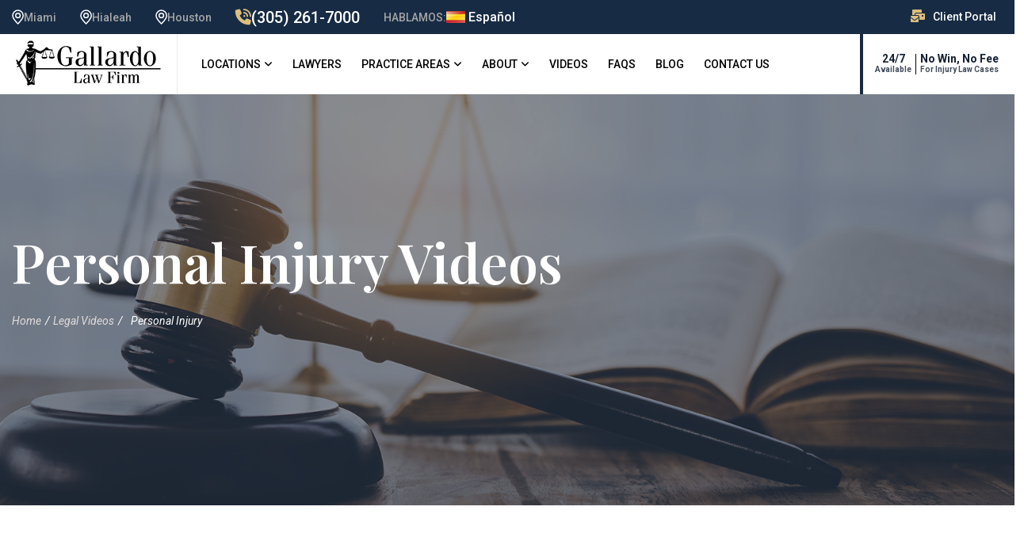

--- FILE ---
content_type: text/html; charset=utf-8
request_url: https://gallardolawyers.com/videos/injury-law?lawyerId=elvis-john-adan
body_size: 8742
content:
<!DOCTYPE html><html dir="ltr" lang="en-US"><head><script async src="https://www.googletagmanager.com/gtag/js?id=G-9HWRJFHF3J"></script><script>window.dataLayer=window.dataLayer||[];function gtag(){dataLayer.push(arguments);}
gtag('js',new Date());gtag('config','G-9HWRJFHF3J');</script><script>(function(w,d,t,r,u){var f,n,i;w[u]=w[u]||[],f=function(){var o={ti:"97204455",enableAutoSpaTracking:true};o.q=w[u],w[u]=new UET(o),w[u].push("pageLoad")},n=d.createElement(t),n.src=r,n.async=1,n.onload=n.onreadystatechange=function(){var s=this.readyState;s&&s!=="loaded"&&s!=="complete"||(f(),n.onload=n.onreadystatechange=null)},i=d.getElementsByTagName(t)[0],i.parentNode.insertBefore(n,i)})(window,document,"script","//bat.bing.com/bat.js","uetq");</script><link rel="preconnect" href="https://fonts.googleapis.com"><link rel="preconnect" href="https://fonts.gstatic.com" crossorigin><link href="https://fonts.googleapis.com/css2?family=Roboto:ital,wght@0,100;0,300;0,400;0,500;0,700;0,900;1,100;1,300;1,400;1,500;1,700;1,900&amp;display=swap" rel="stylesheet"><link href="https://fonts.googleapis.com/css2?family=Playfair+Display:ital,wght@0,400..900;1,400..900&amp;display=swap" rel="stylesheet"><meta charset="utf-8"><meta name="viewport" content="user-scalable=yes, width=device-width, initial-scale=1.0, minimum-scale=1.0, maximum-scale=2.0"><meta name="Robots" content="index, follow"><meta name="YahooSeeker" content="INDEX, FOLLOW"><meta name="msnbot" content="INDEX, FOLLOW"><meta name="googlebot" content="INDEX, FOLLOW"><meta name="allow-search" content="yes"><meta name="geo.region" content="US-Fl"><meta name="geo.placename" content="Miami"><meta name="geo.position" content="25.760983, -80.333907"><meta name="ICBM" content="25.760983, -80.333907"><meta property="article:publisher" content="https://www.facebook.com/gallardolawyers"><meta property="article:author" content="https://www.facebook.com/gallardolawyers"><link rel="shortcut icon" sizes="48x48 96x96 144x144" href="/themes/gallardo/images/favicon.png" type="image/x-icon"><link rel="apple-touch-icon-precomposed" href="/themes/gallardo/images/apple-touch-icon.png"><link href="https://fonts.googleapis.com/css2?family=Inter:wght@300;400;500;600;700;800;900&amp;display=swap" rel="stylesheet"><link href="https://fonts.googleapis.com/css2?family=Outfit:wght@300;400;500;600;700;800;900&amp;display=swap" rel="stylesheet"><title>Personal Injury Videos - Page: 1 | Gallardo Law Firm</title><meta name="description" content=" Personal Injury Videos - Page: 1. Discover informative videos from Gallardo Law Firm to learn more about legal topics and how our attorneys can help you."><link rel="canonical" href="https://gallardolawyers.com/videos"><link rel="stylesheet" href="/themes/gallardo/assets/css/priority.min.css?v=nOCuDNVESi-0DiLZNSEy2XPPCIeNt2Lz6Xu1JDMnTFY"><link rel="stylesheet" href="/themes/gallardo/assets/css/main.min.css?v=xVe9Q8w1j-NPsmslf3p7NuVBCQA2Ef5VXvxd6nc7Xks"><script src="https://cdn.userway.org/widget.js" data-account="3a9DtFbUk4"></script><meta name="visit_source" content="Direct Traffic"><meta name="referrer_url" content="Direct Traffic"><meta name="user_host_address" content="18.223.1.30"><meta name="recaptcha_site_key" content="6LeJqoUjAAAAAFU0yVFmblnnD3VYfdrh-gIEH6Ua"><meta name="center_id" content="7"><meta name="center_acronym" content="glf"><meta name="chat_conversion_id" content="AW-653752669/zttYCJi_49ABEN3y3bcC"><meta name="call_conversion_id" content="AW-653752669/yWG-CMC349ABEN3y3bcC"><meta name="contact_form_conversion_id" content="AW-653752669/baa1CMHzgdEBEN3y3bcC"><meta name="financing_inquire_conversion_id" content=""><meta name="preop_form_conversion_id" content=""><meta name="analytics_id" content="G-9HWRJFHF3J"><meta name="livechat_id" content="4725111"><meta name="livechat_group" content="31"><meta name="is_mobile" content="false"><meta name="fb_pixel" content="285647874338733"><meta name="tiktok_pixel" content="CP1SLD3C77UF1T0I86AG"><body><div class="cursor"></div><div class="cursor-follower"></div><header class="main-header"><div class="header-top"><div class="auto-container"><div class="inner-container"><div class="d-flex justify-content-between align-items-center flex-wrap"><div class="left-box d-flex align-items-center flex-wrap"><ul class="header-top_list"><li><span class="icon"><img src="/themes/gallardo/assets/images/icons/map.svg" alt="Miami location icon"></span>Miami<li><span class="icon"><img src="/themes/gallardo/assets/images/icons/map.svg" alt="Hialeah Location Icon"></span>Hialeah<li><span class="icon"><img src="/themes/gallardo/assets/images/icons/map.svg" alt="Houston Location Icon"></span>Houston<li id="top-header-phone"><span class="icon"><i class="fa-solid fa-phone-volume fa-2x"></i></span><a href="tel:3052617000">(305) 261-7000</a><li>HABLAMOS: <a href="/es/videos" class="change-lang-link"><p class="language"><img class="language-flag" src="/themes/gallardo/assets/images/spanish.png" alt="spanish flag"> Espa&#xF1;ol</p></a></ul></div><div class="header-social_box top-right-links"><span><i class="fa-sharp fa-solid fa-envelopes-bulk"></i><a class="text-white" href="/client-portal">Client Portal</a></span></div></div></div></div></div><div class="header-upper"><div class="auto-container"><div class="inner-container"><div class="d-flex justify-content-between align-items-center flex-wrap"><div class="nav-outer d-flex flex-wrap"><div class="logo-box"><div class="logo"><a href="/" aria-label="logo"><img src="/themes/gallardo/images/logo-black.png" alt="Gallardo Law Firm Logo" title="Logo"></a></div></div><div class="nav-outer"><nav class="main-menu navbar-expand-md" style="margin-left:30px"><div class="navbar-header"><button class="navbar-toggler" type="button" data-toggle="collapse" data-target="#navbarSupportedContent" aria-controls="navbarSupportedContent" aria-expanded="false" aria-label="Toggle navigation"> <span class="icon-bar"></span> <span class="icon-bar"></span> <span class="icon-bar"></span> </button></div><div class="navbar-collapse collapse clearfix" id="navbarSupportedContent"><ul class="navigation clearfix"><li class="dropdown"><a href="#">Locations</a><ul><li><a href="/miami-office">Miami</a><li><a href="/hialeah-office">Hialeah</a><li><a href="/houston-tx">Houston</a></ul><li><a href="/attorneys">Lawyers </a><li class="dropdown"><a href="#">Practice Areas</a><ul><li class="dropdown"><a href="#">Personal Injury</a><ul><li><a href="/injury-law/personal-injury-lawyer">Personal Injury</a><li><a href="/injury-law/miami-car-accident-attorney">Car Accident</a><li><a href="/injury-law/slip-and-fall-attorney-miami">Slip and Fall</a><li><a href="/injury-law/miami-wrongful-death-lawyer">Wrongful Death</a><li><a href="/injury-law/truck-accident-attorney-miami">Truck accidents</a><li><a href="/injury-law/motorcycle-accident-attorney-miami">Motorcycle Accident</a><li><a href="/injury-law/miami-brain-injury-lawyer">Brain Injuries</a><li><a href="/injury-law/product-liability-attorney-miami">Product Liability</a><li><a href="/injury-law/miami-boating-accident-attorney">Boating accident</a><li><a href="/injury-law/miami-medical-malpractice-attorney">Medical Malpractice</a><li><a href="/injury-law/miami-surgical-errors-attorney">Surgical Errors</a><li><a href="/injury-law/miami-ob-gyn-malpractice-lawyer">OB-GYN Malpractice</a><li><a href="/injury-law/miami-pharmacy-malpractice-lawyer">Pharmaceutical Malpractice</a><li><a href="/injury-law/miami-birth-injury-lawyer">Birth Injury</a><li><a href="/injury-law/nursing-home-abuse-attorneys-miami">Nursing Home Abuse</a></ul><li class="dropdown"><a href="#">Workers Comp</a><ul><li><a href="/injury-law/miami-workers-compensation-lawyer">Workers compensation</a><li><a href="/injury-law/what-is-a-worker-comp-injury">Worker&#x2019;s Comp Injuries</a><li><a href="/injury-law/miami-denied-workers-compensation-claim-attorneys">Denied workers compensation</a><li><a href="/injury-law/construction-accident-lawyer-in-miami">Construction Accident</a><li><a href="/injury-law/miami-chemical-exposure-in-the-workplace-attorney">Chemical Exposure Injuries</a><li><a href="/injury-law/strain-and-sprain-injury-lawyer-miami">Strain &amp; Sprain Injuries</a><li><a href="/injury-law/cuts-and-lacerations-injury-lawyer-miami">Cuts &amp; lacerations Injuries</a><li><a href="/injury-law/hearing-loss-compensation-attorney-in-miami">Hearing loss Injury</a><li><a href="/injury-law/repetitive-trauma-injury-lawyer-in-miami">Repetitive Trauma Injury</a></ul><li class="dropdown"><a href="#">Civil Litigation</a><ul><li><a href="/civil/civil-litigation-attorney-miami">Civil Litigation</a><li><a href="/civil/foreclosure-attorney-miami">Foreclosure</a><li><a href="/civil/miami-home-insurance-claims">Home Insurance Claim</a><li><a href="/civil/loan-modification-attorney-miami">Loan Modification</a><li><a href="/civil/foreclosure-defense-miami">Foreclosure Defense</a><li><a href="/civil/landlord-tenant-disputes-attorney-miami">Landlord-Tenant Disputes</a><li><a href="/civil/real-estate-litigation-attorney-miami">Real Estate Disputes</a><li><a href="/civil/civil-rights-attorney-miami">Civil Rights</a><li><a href="/civil/construction-litigation-attorney-miami">Construction litigation</a><li><a href="/civil/breach-of-contract-lawyer-miami">Breach of contract</a><li><a href="/civil/commercial-litigation-attorney-miami">Commercial Litigation</a><li><a href="/civil/mediation-and-arbitration-attorney-in-miami">Mediation &amp; Arbitration</a><li><a href="/civil/defamation-attorney-miami">Defamation</a><li><a href="/civil/money-seizure-lawyer-miami">Money Seizure</a></ul><li class="dropdown"><a href="#">Immigration</a><ul><li><a href="/immigration/immigration-lawyer-miami">Immigration Lawyer</a><li><a href="/immigration/deportation-lawyer-miami">Deportation</a><li><a href="/immigration/immigration-status-in-miami">Criminal Conviction</a><li><a href="/immigration/prosecutorial-discretion-miami">Prosecutorial Discretion</a><li><a href="/immigration/non-immigrant-visa-miami">Non Immigrant Visa</a><li><a href="/immigration/investor-visa-miami">Investor Visa</a><li><a href="/immigration/fiance-visa-in-miami">Fiance visa</a><li><a href="/immigration/non-immigrant-temporary-worker-visa-miami-o-visa">Temporary Worker Visa</a><li><a href="/immigration/vawa-lawyer-miami">VAWA Petition</a><li><a href="/immigration/u-visa-lawyer-miami">U Visa</a><li><a href="/immigration/t-visa-lawyer-miami">T Visa</a><li><a href="/immigration/citizenship-lawyer-miami">Citizenship And Naturalization</a><li><a href="/immigration/family-based-green-card-miami">Family Based Green Card</a><li><a href="/immigration/permanent-residence-employment-miami">Green Card by Employment</a><li><a href="/immigration/miami-family-reunification-petitioning">Family Reunification</a></ul><li class="dropdown"><a href="#">Employment</a><ul><li><a href="/employment/employment-attorney-miami">Labor &amp; Employment</a><li><a href="/employment/equal-pay-lawyer-miami">Equal Pay Act</a><li><a href="/employment/fmla-lawyer-miami">Family and Medical leave Act</a><li><a href="/employment/employment-discrimination-attorney-miami">Employment discrimination</a><li><a href="/employment/unpaid-wages-miami">Unpaid Salaries</a><li><a href="/employment/miami-unpaid-overtime">Unpaid Overtime</a><li><a href="/employment/minimum-wage-violations-in-miami">Minimum Wage Violations</a><li><a href="/employment/sexual-harassment-attorney-miami">Sexual harassment at work</a><li><a href="/employment/business-litigation-attorney-miami">Business litigation</a><li><a href="/employment/wrongful-termination-attorney-miami">Wrongful termination</a><li><a href="/employment/whistleblower-claims-in-miami">Whistleblower claims</a><li><a href="/employment/miami-class-action-attorneys">Employee class action lawsuit</a></ul><li class="dropdown"><a href="#">Bankruptcy</a><ul><li><a href="/bankruptcy-law/bankruptcy-attorney-miami">Bankruptcy</a><li><a href="/bankruptcy-law/bankruptcy-process-miami">Bankruptcy Process</a><li><a href="/bankruptcy-law/bankruptcy-property-miami">Bankruptcy Property</a><li><a href="/bankruptcy-law/chapter-13-bankruptcy-in-miami">Chapter 13 Bankruptcy</a><li><a href="/bankruptcy-law/chapter-7-bankruptcy-miami">Chapter 7 Bankruptcy</a><li><a href="/bankruptcy-law/chapter-11-bankruptcy-in-miami">Chapter 11 Bankruptcy</a><li><a href="/bankruptcy-law/creditor-harassment-miami">Creditor Harassment</a></ul><li class="dropdown"><a href="#">Family Law</a><ul><li><a href="/family-law/family-lawyer-miami">Family Lawyer</a><li><a href="/family-law/divorce-lawyers-in-miami">Divorce</a><li><a href="/family-law/alimony-in-miami">Alimony</a><li><a href="/family-law/international-divorce-in-miami-florida">International Divorce</a><li><a href="/family-law/breach-of-divorce-agreement-in-miami">Breach of Divorce Agreement</a><li><a href="/family-law/domestic-violence-miami">Domestic Violence</a><li><a href="/family-law/child-custody-attorney-miami">Child Custody</a><li><a href="/family-law/time-sharing-miami">Time Sharing</a><li><a href="/family-law/child-support-attorney-miami">Child Support</a><li><a href="/family-law/miami-paternity-attorney">Paternity</a><li><a href="/family-law/modify-divorce-decree-in-miami">Modify Divorce Decree</a><li><a href="/family-law/post-nuptial-agreement-miami">Post nuptial Agreement</a><li><a href="/family-law/prenuptial-agreement-miami">Prenuptial Agreement</a></ul><li class="dropdown"><a href="#">Criminal Defense</a><ul><li><a href="/criminal/criminal-defense-attorney-miami">Criminal Defense</a><li><a href="/criminal/miami-probation-violation">Probation Violation</a><li><a href="/criminal/miranda-rights-in-miami">Miranda Rights</a><li><a href="/criminal/asset-forfeiture-in-miami">Asset Forfeiture</a><li><a href="/criminal/seal-and-expunge-criminal-records-miami">Seal Criminal Records</a><li><a href="/criminal/miami-drug-crime-lawyers">Drug Crime</a><li><a href="/criminal/miami-dui-attorney">Alcohol Crimes</a><li><a href="/criminal/federal-crimes-in-miami">Federal Crimes</a><li><a href="/criminal/weapons-charges-and-firearms-offenses-in-miami-florida">Weapons Charges</a><li><a href="/criminal/criminal-traffic-offense-in-miami-fl">Criminal Traffic Offense</a><li><a href="/criminal/sex-crimes-lawyer-miami">Sex Crimes</a><li><a href="/criminal/miami-health-care-fraud">Health Care Fraud</a></ul><li class="dropdown"><a href="#">Elder Law</a><ul><li><a href="/elder-law/estate-planning-attorney-miami">Estate Planning</a><li><a href="/elder-law/guardianship-attorney-miami">Adult Guardianship</a><li><a href="/elder-law/probate-attorney-miami">Probate</a></ul></ul><li class="dropdown"><a href="#">About</a><ul><li><a href="/about"> About Us</a><li><a href="/testimonials"> Testimonials</a><li><a href="/community-involvement">Community Involvement</a></ul><li><a href="/videos"> Videos</a><li><a href="/faqs"> FAQS</a><li><a href="/blog">Blog</a><li id="contact-link"><a href="/contact"> Contact Us</a></ul></div></nav></div></div><div class="outer-box d-flex align-items-center flex-wrap"><div class="mobile-nav-toggler"><span class="icon flaticon-menu"></span></div></div><div class="menu-text-btn"><line></line><div class="border-right">24/7 <span>Available</span></div><div>No Win, No Fee <br> <span>For Injury Law Cases</span></div></div></div></div></div></div><div class="mobile-menu"><div class="menu-backdrop"></div><div class="close-btn"><span class="icon flaticon-close-1"></span></div><nav class="menu-box"><div class="nav-logo"><a href="/"><img src="/themes/gallardo/images/logo-gold-gradient.png" width="193" height="57" alt="Gallardo Law Firm Logo" title="Gallardo Law Firm Logo"></a></div><div class="menu-text"><div>Contact Us 24/7 | HABLAMOS TU IDIOMA</div></div><div class="menu-outer"></div><div class="menu-text-btn-mobile"><div>No Win, No Fee <br> <span>For Injury Law Cases</span></div></div><div id="phone-mobile-menu"><i class="fa fa-phone"></i> <a href="tel:3052617000"> (305) 261-7000</a></div></nav></div></header><section class="page-title" id="index-top-section" style="background-image:url('/themes/gallardo/assets/images/background/gallardo-bg-indice.jpg')"><div class="page-title_gradient"></div><div class="auto-container"><h1>Personal Injury Videos</h1><ul class="bread-crumb clearfix link-underline"><li><a href="/"> Home</a><li><a href="/videos">Legal Videos</a><li class="active-filter">&nbsp; Personal Injury</ul></div></section><div class="sidebar-page-container" id="index-page"><div class="auto-container"><div class="row clearfix"><div class="content-side col-lg-8 col-md-12 col-sm-12"><div class="row clearfix"><h2 class="blog-detail_heading">Personal Injury Videos</h2><p>23 Videos where found , 8 in this page<div class="news-block_one style-two col-lg-6 col-md-6 col-sm-12 video-component"><div class="news-block_one-inner"><div class="news-block_one-image"><a href="/attorney-video/how-does-a-wrongful-death-lawsuit-work"> <img src="/themes/gallardo/images/Videos/how-does-a-wrongful-death-lawsuit-work.jpg" alt="How does a wrongful death lawsuit work?"> </a></div><div class="news-block_one-content"><ul class="news-block_one-meta d-flex align-items-center flex-wrap"></ul><h3 class="news-block_one-heading"><a href="/attorney-video/how-does-a-wrongful-death-lawsuit-work">How does a wrongful death lawsuit work?</a></h3><p>A wrongful death lawsuit is a legal resource that protects the spouse, children under 25 years old, parents or other legal dependents of the decedent when the death has been ...</div></div></div><div class="news-block_one style-two col-lg-6 col-md-6 col-sm-12 video-component"><div class="news-block_one-inner"><div class="news-block_one-image"><a href="/attorney-video/what-is-a-medical-malpractice-lawsuit"> <img src="/themes/gallardo/images/Videos/what-is-a-medical-malpractice-lawsuit.jpg" alt="What is a Medical malpractice lawsuit?"> </a></div><div class="news-block_one-content"><ul class="news-block_one-meta d-flex align-items-center flex-wrap"></ul><h3 class="news-block_one-heading"><a href="/attorney-video/what-is-a-medical-malpractice-lawsuit">What is a Medical malpractice lawsuit?</a></h3><p>Medical malpractice occurs when a healthcare provider injures a patient due to negligence. You must start a lawsuit within two years from the day the injury occurred in the state ...</div></div></div><div class="news-block_one style-two col-lg-6 col-md-6 col-sm-12 video-component"><div class="news-block_one-inner"><div class="news-block_one-image"><a href="/attorney-video/what-causes-a-pharmaceutical-malpractice-lawsuit"> <img src="/themes/gallardo/images/Videos/what-causes-a-pharmaceutical-malpractice-lawsuit.jpg" alt="What causes a pharmaceutical malpractice lawsuit?"> </a></div><div class="news-block_one-content"><ul class="news-block_one-meta d-flex align-items-center flex-wrap"></ul><h3 class="news-block_one-heading"><a href="/attorney-video/what-causes-a-pharmaceutical-malpractice-lawsuit">What causes a pharmaceutical malpractice lawsuit?</a></h3><p>A pharmaceutical malpractice lawsuit can be filed when someone is negligent, and as a consequence, a person gets injured or suffers damages. Natalia Timmons gives more information in the video</div></div></div><div class="news-block_one style-two col-lg-6 col-md-6 col-sm-12 video-component"><div class="news-block_one-inner"><div class="news-block_one-image"><a href="/attorney-video/meet-our-personal-injury-lawyer-natalia-timmons"> <img src="/themes/gallardo/images/Videos/meet-our-personal-injury-lawyer-natalia-timmons.jpg" alt="Meet our Personal injury attorney Natalia Timmons"> </a></div><div class="news-block_one-content"><ul class="news-block_one-meta d-flex align-items-center flex-wrap"></ul><h3 class="news-block_one-heading"><a href="/attorney-video/meet-our-personal-injury-lawyer-natalia-timmons">Meet our Personal injury attorney Natalia Timmons</a></h3><p>Natalia Timmons helps families in South Florida by providing them with sound legal advice in personal injury matters. She is committed to getting her clients the best possible results</div></div></div><div class="news-block_one style-two col-lg-6 col-md-6 col-sm-12 video-component"><div class="news-block_one-inner"><div class="news-block_one-image"><a href="/attorney-video/what-does-personal-injury-protection-cover"> <img src="/themes/gallardo/images/Videos/what-does-personal-injury-protection-cover.jpg" alt="What does personal injury protection cover?"> </a></div><div class="news-block_one-content"><ul class="news-block_one-meta d-flex align-items-center flex-wrap"></ul><h3 class="news-block_one-heading"><a href="/attorney-video/what-does-personal-injury-protection-cover">What does personal injury protection cover?</a></h3><p>Personal injury protection is an insurance policy that typically covers for your medical expenses when you are involved in a car accident. In this video, you can find out what ...</div></div></div><div class="news-block_one style-two col-lg-6 col-md-6 col-sm-12 video-component"><div class="news-block_one-inner"><div class="news-block_one-image"><a href="/attorney-video/what-evidence-is-used-to-prove-fault-in-truck-accident-cases"> <img src="/themes/gallardo/images/Videos/what-evidence-is-used-to-prove-fault-in-truck-accident-cases.jpg" alt="What evidence is used to prove fault in truck accident cases?"> </a></div><div class="news-block_one-content"><ul class="news-block_one-meta d-flex align-items-center flex-wrap"></ul><h3 class="news-block_one-heading"><a href="/attorney-video/what-evidence-is-used-to-prove-fault-in-truck-accident-cases">What evidence is used to prove fault in truck accident cases?</a></h3><p>What evidence is used to prove fault in truck accident cases? In truck accidents, many facts that could be used as evidence such as who loaded the truck?, who checked ...</div></div></div><div class="news-block_one style-two col-lg-6 col-md-6 col-sm-12 video-component"><div class="news-block_one-inner"><div class="news-block_one-image"><a href="/attorney-video/what-does-no-fault-insurance-mean"> <img src="/themes/gallardo/images/Videos/what-does-no-fault-insurance-mean.jpg" alt="What Does No-Fault Insurance Mean?"> </a></div><div class="news-block_one-content"><ul class="news-block_one-meta d-flex align-items-center flex-wrap"></ul><h3 class="news-block_one-heading"><a href="/attorney-video/what-does-no-fault-insurance-mean">What Does No-Fault Insurance Mean?</a></h3><p>No fault insurance is one of the most common insurance policies in Florida. Miami Lawyer Jesus Novo explains this concept in the video</div></div></div><div class="news-block_one style-two col-lg-6 col-md-6 col-sm-12 video-component"><div class="news-block_one-inner"><div class="news-block_one-image"><a href="/attorney-video/what-happens-to-an-uninsured-motorist-in-an-accident"> <img src="/themes/gallardo/images/Videos/what-happens-to-an-uninsured-motorist-in-an-accident.jpg" alt="What happens to an uninsured motorist in an accident?"> </a></div><div class="news-block_one-content"><ul class="news-block_one-meta d-flex align-items-center flex-wrap"></ul><h3 class="news-block_one-heading"><a href="/attorney-video/what-happens-to-an-uninsured-motorist-in-an-accident">What happens to an uninsured motorist in an accident?</a></h3><p>What happens to an uninsured motorist in an accident? An insured motorist could face a lot of trouble, from suspension of driver&#x2019;s license to a claim from the insurance company. ...</div></div></div></div><footer class="text-center"><div class="clearfix"></div><nav class="margin-t4 mobile-no-mt"><ul class="styled-pagination"><li class="prev"><li class="active"><a href="/videos/injury-law">1</a><li><a href="/videos/injury-law?page=2">2</a><li><a href="/videos/injury-law?page=3">3</a><li class="next"><a aria-label="next" href="/videos/injury-law?page=2"> <span class="fa-solid fa-angle-right fa-fw"></span> </a></ul></nav></footer></div><div class="sidebar-side col-lg-4 col-md-12 col-sm-12"><aside class="sidebar"><div class="sidebar-inner bg-grey-light"><div class="contact-2"><h3 class="golden-color">Speak with Our Attorneys</h3><p class="form-cta"><i class="fa-solid fa-headset"></i> HABLAMOS ESPAÑOL <br>Contact us 24/7 for immediate assistance<div class="kuatroleap-contact-form-box"><div class="success"></div><form class="kuatroleap-contactForm middle-contact-form sidebar-contact-form"><div class="control-group"><div id="kuatroleap-comment-input controls"><div class="form-group"><input aria-label="Name (required)" type="text" name="name" id="name" placeholder="Name*" required aria-required="true" class="form-control c-square c-theme input-lg input-name"></div><div class="form-group"><input aria-label="Email (required)" type="text" name="email" id="email" placeholder="Email*" required aria-required="true" class="form-control c-square c-theme input-lg input-email"></div><div class="form-group"><input aria-label="Phone (required)" type="text" name="phone" id="phone" placeholder="Phone*" required aria-required="true" class="form-control c-square c-theme input-lg input-phone"></div></div><div id="kuatroleap-comment-textarea" class="fusion-contact-comment-below form-group"><textarea aria-label="Message" name="message" id="message1" rows="1" class="form-control c-square c-theme input-lg textarea-comment" placeholder="Message"></textarea></div><div class="form-group row"><div class="col-lg-6 col-md-6 col-sm-12 custom-select"><select aria-label="Select Your Language" class="form-control c-square c-theme input-lg" name="language" id="language" required><option value="" selected>Preferred language *<option value="English">English<option value="Spanish">Spanish</select></div><div class="col-lg-6 col-md-6 col-sm-12 custom-select"><select aria-label="Select Your Location" class="form-control c-square c-theme input-lg" name="location" id="location" required><option value="" selected>Preferred Location *<option value="Miami">Miami<option value="Hialeah">Hialeah<option value="Houston">Houston,TX </select></div></div><div class="form-group checkbox-box form-links"><div class="checkbox"><input tabindex="0" role="checkbox" aria-checked="false" checked aria-labelledby="checkboxLabel" data-val="true" data-val-required="The AcceptComunicationBySms field is required." id="_AcceptComunicationBySms" name="AcceptComunicationBySms" type="checkbox"> <label for="_AcceptComunicationBySms"> <span><a data-uw-pdf-rem="da4d015451ea" class="link-primary" aria-label="Express Consent Policy" href="/doc/communications-consent.pdf" target="_blank">I Consent</a> to receive automated communications including calls, emails and/or text messages.</span> </label></div></div><div class="col_full col-lg-12 padding-top-10 form-links"><span><a class="link-primary" href="/sms-mobile-messaging-terms-and-conditions">*SMS Terms of Service</a> and <a class="link-primary" href="/privacy-policy">Privacy Policy</a></span></div><div id="comment-submit-container"><button name="submit" type="submit" id="submit" value="SUBMIT" class="btn c-theme-btn c-btn-uppercase btn-lg c-btn-bold c-btn-square"> Request Consultation </button></div></div><input type="hidden" id="subject" name="subject" value="Website Contact Form Lead"> <input type="hidden" id="leadTypeId" name="leadTypeId" value="1"> <input type="hidden" id="channel" name="channel" value="Contact Form"></form><div class="loading invisible"></div></div></div><div class="sidebar-widget post-widget"><div class="widget-content" id="practiceArea"><span class="sidebar-widget_title">Practice Area</span><div id="loaderpractice" style="display:none">Loading...</div><ul class="service-detail_list filter-list"><li><a aria-label="Family Law" href="/videos/family-law"> <i class="filter-list-item"></i> Family Law <span> (15)</span> </a><li class="active"><a aria-label="Personal Injury" href="/videos"> <i class="filter-list-item"></i> Personal Injury <span> (23)</span> </a><li><a aria-label="Civil Litigation" href="/videos/civil"> <i class="filter-list-item"></i> Civil Litigation <span> (01)</span> </a><li><a aria-label="Bankruptcy" href="/videos/bankruptcy-law"> <i class="filter-list-item"></i> Bankruptcy <span> (07)</span> </a><li><a aria-label="Criminal Defense" href="/videos/criminal"> <i class="filter-list-item"></i> Criminal Defense <span> (16)</span> </a></ul></div></div><div class="sidebar-widget post-widget"><div class="widget-content" id="sider-services"><span class="sidebar-widget_title">Services</span><div id="loadersevices" style="display:none">Loading...</div><ul class="service-list"><li><a aria-label="Wrongful Death" href="/videos/injury-law/miami-wrongful-death-lawyer"> <i class="filter-list-item"></i> Wrongful Death <span>(01)</span> </a><li><a aria-label="Medical Malpractice" href="/videos/injury-law/miami-medical-malpractice-attorney"> <i class="filter-list-item"></i> Medical Malpractice <span>(01)</span> </a><li><a aria-label="Pharmaceutical Malpractice" href="/videos/injury-law/miami-pharmacy-malpractice-lawyer"> <i class="filter-list-item"></i> Pharmaceutical Malpractice <span>(01)</span> </a><li><a aria-label="Personal Injury" href="/videos/injury-law/personal-injury-lawyer"> <i class="filter-list-item"></i> Personal Injury <span>(03)</span> </a><li><a aria-label="Car Accident" href="/videos/injury-law/miami-car-accident-attorney"> <i class="filter-list-item"></i> Car Accident <span>(17)</span> </a></ul></div></div><div class="sidebar-widget post-widget"><div class="widget-content" id="sider-attorney"><span class="sidebar-widget_title">Attorney</span><div id="loaderattorney" style="display:none">Loading...</div><ul class="service-detail_list filter-list"><li><a aria-label="Natalia Timmons" href="/videos/injury-law/natalia-timmons"><i class="filter-list-item"></i> Natalia Timmons <span>( 04 )</span></a><li><a aria-label="Jesús Novo" href="/videos/injury-law/jesus-novo"><i class="filter-list-item"></i> Jes&#xFA;s Novo <span>( 18 )</span></a></ul></div></div></div></aside></div></div></div></div><style></style><script></script><div class="progress-wrap"><svg class="progress-circle svg-content" width="100%" height="100%" viewBox="-1 -1 102 102"><path d="M50,1 a49,49 0 0,1 0,98 a49,49 0 0,1 0,-98" /></svg></div><footer class="main-footer style-two"><div class="auto-container"><div class="inner-container"><div class="widgets-section"><div class="row clearfix"><div class="col-lg-3 col-md-6"><div class="c-container c-first c-font-white"><div><h3 class="c-font-uppercase c-font-bold c-font-white c-font-22">About Us</h3><div class="c-line-left hide"></div><p itemprop="description" class="c-text">Gallardo Law Firm specializes in areas of law such as personal injury, bankruptcy, immigration, civil litigation, and family law. We pride ourselves on our experienced lawyers who are highly dedicated to your case. We strive to provide solutions geared towards your needs and work hard with our clients to achieve success.</div><br><div class="footer-social_box"><a href="https://www.facebook.com/Gallardo-Law-Firm-552452161593328/" aria-label="facebook"><i class="fa-brands fa-facebook-f"></i></a> <a href="https://www.instagram.com/gallardolaw/" aria-label="instagram"><i class="fa-brands fa-instagram"></i></a> <a href="https://www.youtube.com/GallardoLawFirmMiami/" aria-label="youtube"><i class="fa-brands fa-youtube"></i></a> <a href="https://www.linkedin.com/pub/gallardo-law-firm/a9/122/406/en" aria-label="linkedin"><i class="fa-brands fa-linkedin-in fa-fw"></i></a> <a href="https://www.tiktok.com/@gallardolawfirm" aria-label="tiktok"><i class="fa-brands fab fa-tiktok"></i></a></div></div></div><div class="col-lg-3 col-md-6"><div class="c-container"><div><h3 class="c-font-uppercase c-font-bold c-font-white c-font-22">Quick Links</h3><div class="c-line-left hide"></div></div><ul class="c-links"><li><a href="/">Home</a><li><a href="/about">Who We Are</a><li><a href="/community-involvement">Community Involvement</a><li><a href="/sms-mobile-messaging-terms-and-conditions">SMS Terms of Service</a><li><a href="/accessibility-statement">Accessibility Statement</a><li><a href="/contact">Business Contact</a><li><a href="/blog">Blog</a><li><a href="/faqs">FAQS</a></ul></div></div><div class="col-lg-3 col-md-6"><div class="c-container c-last"><div><h3 class="c-font-uppercase c-font-bold c-font-white c-font-22">Florida</h3><h4>Miami</h4><ul class="c-address golden-color padding-b24"><li><span><i class="icon fa fa-location-dot"></i> 8492 SW 8th St </span> <span>Miami</span> <span> Fl </span> <span> 33144</span><li><a class="c-theme-font" href="tel:3052617000"><i class="icon fa fa-phone"></i> (305) 261-7000</a><li><a class="c-theme-font" href="mailto:info@gallardolawyers.com"><i class="icon fa fa-envelope"></i> info@gallardolawyers.com</a><li><i class="icon fa fa-fax"></i> Fax: (786) 527-3242</ul><h4>Hialeah</h4><ul class="c-address golden-color padding-b24"><li><span><i class="icon fa fa-location-dot"></i> 7802 NW 103rd St #113 </span> <span>Hialeah</span> <span> Fl </span> <span> 33016</span><li><a class="c-theme-font" href="tel:+17868009356"><i class="icon fa fa-phone"></i> (786) 800-9356</a></ul></div><div class="c-line-left hide"></div></div></div><div class="col-lg-3 col-md-6"><div class="c-container c-last"><div><h3 class="c-font-uppercase c-font-bold c-font-white c-font-22">Texas</h3><h4>Houston</h4><ul class="c-address golden-color"><li><span><i class="icon fa fa-location-dot"></i> 5847 San Felipe St suite 650 </span> <span>Houston</span> <span> TX </span> <span> 77057</span><li><a class="c-theme-font" href="tel:+17135876370"><i class="icon fa fa-phone"></i> (713) 587-6370</a></ul></div><div class="c-line-left hide"></div><div class="margin-top-15"><a href="#"> <img title="Gallardo Law Firm logo" alt="Gallardo Law Firm logo" src="/themes/gallardo/images/Gallardo-Law-Firm-Logo-footer.png" width="160" class="footer-logo"> </a></div></div></div><hr></div><div class="col-md-6 col-sm-12 c-col"><p class="c-copyright c-font-grey"><span class="c-font-grey-3">All Rights Reserved.2026 | <a href="/privacy-policy">Privacy Policy</a></span></div></div></div></div></footer><style></style><script src="/themes/gallardo/assets/js/main.min.js?v=f8pDLLk_x6bePuls17KIYAtcMcLrlLD7F6zrM6LhzLU"></script>

--- FILE ---
content_type: text/css
request_url: https://gallardolawyers.com/themes/gallardo/assets/css/main.min.css?v=xVe9Q8w1j-NPsmslf3p7NuVBCQA2Ef5VXvxd6nc7Xks
body_size: 79428
content:
@import url('global.css');@import url('header.css');@import url('footer.css');@import url('animate.css');@import url('jquery-ui.css');@import url('swiper.min.css');@import url('font-awesome.css');@import url('custom-animate.css');@import url('magnific-popup.css');@import url('linearicons.css');@import url('icomoon-style.css');@import url('flaticon_afbd3404a2e1104832d0.css');@import url('odometer-theme-default.css');.slider-one{position:relative;background-color:var(--color-two);border-bottom:1px solid rgba(255,255,255,.25)}.slider-one_pattern{position:absolute;left:0;top:0;width:216px;height:487px;background-repeat:no-repeat}.slider-one_pattern-two{position:absolute;right:0;top:0;width:100%;height:100%;background-repeat:no-repeat;opacity:.035}.slider-one-arrow{position:absolute;top:50%;left:0;right:0;opacity:0;transition:all 500ms ease;-moz-transition:all 500ms ease;-webkit-transition:all 500ms ease;-ms-transition:all 500ms ease;-o-transition:all 500ms ease}.slider-one:hover .slider-one-arrow{opacity:1}.slider-one .main-slider-prev{position:absolute;z-index:1;left:15px;width:50px;height:50px;cursor:pointer;line-height:50px;text-align:center;display:inline-block;border-radius:50px 50px;color:var(--white-color);font-size:var(--font-16);transition:all 300ms ease;-moz-transition:all 300ms ease;-webkit-transition:all 300ms ease;-ms-transition:all 300ms ease;-o-transition:all 300ms ease;background-color:var(--main-color)}.slider-one .main-slider-prev:hover{color:var(--main-color);background-color:var(--white-color)}.slider-one .main-slider-next:hover{color:var(--main-color);background-color:var(--white-color)}.slider-one .main-slider-next::after,.slider-one .main-slider-prev::after{display:none}.slider-one .main-slider-next{position:absolute;right:15px;z-index:1;width:50px;height:50px;cursor:pointer;line-height:50px;text-align:center;display:inline-block;border-radius:50px 50px;color:var(--white-color);font-size:var(--font-16);transition:all 300ms ease;-moz-transition:all 300ms ease;-webkit-transition:all 300ms ease;-ms-transition:all 300ms ease;-o-transition:all 300ms ease;background-color:var(--main-color)}.slider-one .swiper-slide{position:relative;overflow:hidden;padding:140px 0 0}.slider-one_content{position:relative;z-index:1}.slider-one_content-inner{position:relative;padding-top:150px}.slider-one_heading{color:var(--white-color);text-transform:capitalize;margin-bottom:10px;padding-bottom:10px}.slider-one_heading span{opacity:.5}.slider-one_text{position:relative;max-width:560px;line-height:30px;font-weight:400;font-size:20px;margin-top:35px;margin-bottom:35px;color:var(--color-five)}.slider-one .swiper-slide-active .slider-one_text{-webkit-transition-delay:900ms;-moz-transition-delay:900ms;-ms-transition-delay:900ms;-o-transition-delay:900ms;transition-delay:900ms}.slider-one .slider-one_button{display:inline-block;transition:all 900ms ease;-moz-transition:all 900ms ease;-webkit-transition:all 900ms ease;-ms-transition:all 900ms ease;-o-transition:all 900ms ease}.slider-one .swiper-slide-active .slider-one_button{-webkit-transition-delay:1300ms;-moz-transition-delay:1300ms;-ms-transition-delay:1300ms;-o-transition-delay:1300ms}.slider-one_image-column{position:relative}.slider-one_image-inner{position:relative;margin-left:-20px;margin-right:-140px}.slider-one_image{position:relative;opacity:0;transform:scale(.5,1);transition:all 900ms ease;-moz-transition:all 900ms ease;-webkit-transition:all 900ms ease;-ms-transition:all 900ms ease;-o-transition:all 900ms ease}.slider-one .swiper-slide-active .slider-one_image{opacity:1;transform:scale(1,1);-webkit-transition-delay:1300ms;-moz-transition-delay:1300ms;-ms-transition-delay:1300ms;-o-transition-delay:1300ms;transition-delay:1300ms}.slider-one_play{position:absolute;left:155px;top:43%;z-index:99999;width:130px;height:130px;text-align:center;border-radius:50%;line-height:130px;opacity:0;transform:scale(.5,1);transition:all 900ms ease;-moz-transition:all 900ms ease;-webkit-transition:all 900ms ease;-ms-transition:all 900ms ease;-o-transition:all 900ms ease}.slider-one .swiper-slide-active .slider-one_play{opacity:1;transform:scale(1,1);-webkit-transition-delay:1600ms;-moz-transition-delay:1600ms;-ms-transition-delay:1600ms;-o-transition-delay:1600ms;transition-delay:1600ms}.slider-one_play span{position:relative;width:130px;height:130px;z-index:10;text-align:center;display:block;line-height:130px;border-radius:50%;font-size:28px;color:var(--black-color);padding-left:var(--padding-left-5);background-color:var(--white-color);-webkit-transition:all 500ms ease;-moz-transition:all 500ms ease;-ms-transition:all 500ms ease;-o-transition:all 500ms ease;transition:all 500ms ease}.slider-one_play span:hover{color:var(--white-color);background-color:var(--main-color)}.slider-one_play .ripple,.slider-one_play .ripple:before,.slider-one_play .ripple:after{position:absolute;top:50%;left:50%;width:130px;height:130px;-webkit-transform:translate(-50%,-50%);-moz-transform:translate(-50%,-50%);-ms-transform:translate(-50%,-50%);-o-transform:translate(-50%,-50%);transform:translate(-50%,-50%);-webkit-border-radius:50% 50% 50% 50%;-moz-border-radius:50% 50% 50% 50%;-ms-border-radius:50% 50% 50% 50%;-o-border-radius:50% 50% 50% 50%;border-radius:50% 50% 50% 50%;-webkit-box-shadow:0 0 0 0 rgba(255,255,255,.5);-moz-box-shadow:0 0 0 0 rgba(255,255,255,.5);-ms-box-shadow:0 0 0 0 rgba(255,255,255,.5);-o-box-shadow:0 0 0 0 rgba(255,255,255,.5);box-shadow:0 0 0 0 rgba(255,255,255,.5);-webkit-animation:ripple 3s infinite;-moz-animation:ripple 3s infinite;-ms-animation:ripple 3s infinite;-o-animation:ripple 3s infinite;animation:ripple 3s infinite}.slider-one_play .ripple:before{-webkit-animation-delay:.9s;-moz-animation-delay:.9s;-ms-animation-delay:.9s;-o-animation-delay:.9s;animation-delay:.9s;content:"";position:absolute}.slider-one_play .ripple:after{-webkit-animation-delay:.6s;-moz-animation-delay:.6s;-ms-animation-delay:.6s;-o-animation-delay:.6s;animation-delay:.6s;content:"";position:absolute}@-webkit-keyframes ripple{70%{box-shadow:0 0 0 70px rgba(253,167,0,0)}100%{box-shadow:0 0 0 0 rgba(253,167,0,0)}}@keyframes ripple{70%{box-shadow:0 0 0 70px rgba(253,167,0,0)}100%{box-shadow:0 0 0 0 rgba(253,167,0,0)}}.slider-one_scroll-down{position:absolute;left:80px;z-index:10;bottom:45px;cursor:pointer}.slider-one_info{position:absolute;right:70px;z-index:10;bottom:50px;width:160px;height:200px;display:inline-block;border:4px solid var(--color-five)}.slider-one_info-cross{position:absolute;right:-15px;top:-15px;width:30px;height:30px;font-size:12px;line-height:30px;text-align:center;border-radius:50px;color:var(--main-color);background-color:var(--color-six)}.slider-one_info-hello{position:absolute;left:-40px;top:20px;font-weight:500;font-size:18px;padding:9px 15px 7px;text-transform:capitalize;color:var(--white-color);background-color:var(--main-color);-webkit-animation:icon-bounce .8s ease-out infinite;animation:icon-bounce .8s ease-out infinite}.slider-one_info-hello::before{position:absolute;content:'';right:0;bottom:-9px;border-top:10px solid var(--main-color);border-left:15px solid transparent}.specialist-one{position:relative;padding:60px 0 40px;background-color:var(--color-two)}.specialist-one .inner-container{position:relative}.specialist-one_title{font-weight:700;margin-bottom:20px;color:var(--gold-color);font-size:30px}.specialist-one .specialist-form button{position:absolute;right:0;width:auto;bottom:68px;border:2px solid var(--gold-color);background:transparent;padding:25px 28px}.specialist-one .specialist-form button .text-one{color:var(--gold-color) !important}.specialist-form .row{margin:0 -10px}.specialist-form .form-group{position:relative;padding:0 10px;margin-bottom:20px}.specialist-form .form-group:last-child{margin-bottom:0}.specialist-form .form-group input[type="text"],.specialist-form .form-group textarea,.specialist-form .form-group input[type="password"],.specialist-form .form-group input[type="tel"],.specialist-form .form-group input[type="email"],.specialist-form .form-group select{position:relative;display:block;width:100%;line-height:28px;padding:10px 0;height:60px;border-radius:0;font-weight:400;font-size:16px;color:var(--color-five);-webkit-transition:all 300ms ease;-ms-transition:all 300ms ease;-o-transition:all 300ms ease;-moz-transition:all 300ms ease;transition:all 300ms ease;background:none;border-bottom:1.5px solid var(--gold-color)}.specialist-form .form-group .ui-selectmenu-button.ui-button{top:1px;font-size:16px;border-radius:0;background:none;padding:15px 0;font-weight:400;color:var(--color-five);border-bottom:1.5px solid var(--gold-color)}.specialist-form .form-group textarea::-webkit-input-placeholder,.specialist-form .form-group input::-webkit-input-placeholder{color:var(--color-five)}.specialist-form .form-group input[type="text"]:focus,.specialist-form .form-group input[type="password"]:focus,.specialist-form .form-group input[type="tel"]:focus,.specialist-form .form-group input[type="email"]:focus,.specialist-form .form-group select:focus,.specialist-form .form-group textarea:focus{border-color:var(--main-color)}.services-one{position:relative;padding:100px 0 70px}.service-block_one{position:relative;margin-bottom:30px}.service-block_one-inner{position:relative;text-align:center;padding:35px 35px 35px}.service-block_one-shadow{position:absolute;left:-15px;top:30px;right:-15px;bottom:-20px;background:url(../images/background/service-one_shadow.png) repeat}.service-block_one-hover{position:absolute;left:0;top:0;right:0;bottom:0;opacity:0;z-index:1;transform:scale(.3,1);-webkit-transition:all 700ms ease;-moz-transition:all 700ms ease;-ms-transition:all 700ms ease;-o-transition:all 700ms ease;transition:all 700ms ease;background-color:var(--color-two);clip-path:polygon(7% 0,100% 0,100% 93%,93% 100%,0 100%,0 7%)}.service-block_one-inner:hover .service-block_one-hover{opacity:1;transform:scale(1,1)}.service-block_one-background{position:absolute;left:0;top:0;right:0;bottom:0;opacity:.05;-webkit-transition:all 500ms ease;-moz-transition:all 500ms ease;-ms-transition:all 500ms ease;-o-transition:all 500ms ease;transition:all 500ms ease;background-color:var(--black-color);clip-path:polygon(7% 0,100% 0,100% 93%,93% 100%,0 100%,0 7%)}.service-block_one-inner::before{position:absolute;content:'';left:1px;top:1px;right:1px;bottom:1px;z-index:1;-webkit-transition:all 500ms ease;-moz-transition:all 500ms ease;-ms-transition:all 500ms ease;-o-transition:all 500ms ease;transition:all 500ms ease;background-color:var(--white-color);clip-path:polygon(7% 0,100% 0,100% 93%,93% 100%,0 100%,0 7%)}.service-block_one-inner:hover::after{opacity:0}.service-block_one-icon{position:relative;width:100px;height:100px;z-index:1;font-size:44px;line-height:96px;border-radius:150px;display:inline-block;color:var(--main-color);border:2px dashed var(--main-color);background-color:rgba(var(--main-color-rgb),.1)}.service-block_one-inner:hover .service-block_one-icon{color:var(--white-color);background-color:var(--main-color);animation:icon-bounce .8s ease-out;-webkit-animation:icon-bounce .8s ease-out}.service-block_one-heading{position:relative;font-weight:700;z-index:1;margin-top:15px}.service-block_one-heading a{position:relative;color:var(--color-three)}.service-block_one-inner:hover .service-block_one-heading a{color:var(--white-color)}.service-block_one-text{position:relative;font-size:18px;z-index:1;line-height:28px;margin-top:15px;color:var(--color-four)}.service-block_one-inner:hover .service-block_one-text{color:var(--color-eight)}.service-block_one_pattern{position:absolute;left:0;top:0;right:0;height:114px;z-index:1;background-position:center top;background-repeat:no-repeat}.services-one-arrow{position:relative;width:140px;margin:0 auto;margin-top:15px}.services-one-arrow .services-one_carousel-prev{position:relative;font-size:20px;cursor:pointer;color:var(--color-six)}.services-one-arrow .services-one_carousel-next{position:absolute;right:0;cursor:pointer;font-size:20px;color:var(--color-six)}.services-one_carousel-pagination{position:relative;width:60px !important;margin:0 auto;margin-top:-14px}.services-one_carousel-pagination .swiper-pagination-bullet{position:relative;width:12px;height:12px;opacity:1;border-radius:50px;background:none;-webkit-transition:all 500ms ease;-moz-transition:all 500ms ease;-ms-transition:all 500ms ease;-o-transition:all 500ms ease;transition:all 500ms ease;border:2px solid var(--color-three)}.services-one_carousel-pagination .swiper-pagination-bullet:hover,.services-one_carousel-pagination .swiper-pagination-bullet.swiper-pagination-bullet-active{border-color:var(--main-color);background-color:var(--main-color)}.about-one{position:relative;padding:120px 0 100px;border-top:1px solid rgba(var(--black-color-rgb),.05)}.about-one .sec-title_text{max-width:500px}.about-one_title-column{position:relative;margin-bottom:30px}.about-one_title-outer{position:relative}.about-one_list{position:relative}.about-one_list li{position:relative;font-weight:400;font-size:16px;display:flex;gap:12px;margin-bottom:10px;color:var(--color-four)}.about-one_list li i{position:relative;top:3px;color:var(--color-two)}.about-one_list li:last-child{margin-bottom:0}.about-one_button{position:relative;margin-top:50px}.about-one_content-column{position:relative;margin-bottom:30px}.about-one_content-outer{position:relative}.about-one_image{position:relative}.about-one_image img{position:relative;width:100%;display:block}.about-one_counter-count{position:relative;padding-bottom:30px;margin-bottom:30px;border-bottom:1px solid rgba(var(--black-color-rgb),.05)}.about-one_counter-count .odometer{position:relative;font-size:32px;font-weight:600;line-height:1em;color:var(--main-color);font-family:'Outfit',sans-serif}.about-one_counter-count i{position:relative;font-size:32px;line-height:1em;top:3px;margin-left:10px;font-style:normal;color:var(--main-color);font-family:'Outfit',sans-serif}.about-one_counter-heading{position:relative;margin-top:10px;color:var(--color-three);font-family:"Roboto",sans-serif;line-height:30px;font-weight:600;font-size:20px;text-transform:capitalize}.about-one_counter-text{position:relative;margin-top:10px;font-size:16px;line-height:28px;color:var(--color-four)}.about-one_counter-count:last-child{padding-bottom:0;margin-bottom:0;border:none}.about-one_experiance{position:absolute;left:-160px;bottom:67px;width:260px;z-index:1;padding:10px 30px 20px;border:3px solid var(--white-color);background-color:var(--color-two)}.about-one_experiance::before{position:absolute;content:'';right:15px;top:15px;width:18px;height:18px;border-top:2px solid var(--main-color);border-right:2px solid var(--main-color)}.about-one_experiance .odometer{position:relative;font-size:72px;font-weight:600;line-height:1em;color:var(--white-color);font-family:'Outfit',sans-serif}.about-one_experiance i{position:relative;font-size:60px;top:12px;font-weight:600;line-height:1em;margin-left:12px;color:var(--white-color);font-family:'Outfit',sans-serif}.about-one_experiance-text{position:relative;margin-top:0;font-size:16px;color:var(--color-eight)}.services-two{position:relative;padding:100px 0 100px;background-color:var(--color-two)}.service-block_two{position:relative;margin-bottom:30px}.service-block_two-inner{position:relative;border:1px solid rgba(var(--white-color-rgb),.1);background-color:rgba(var(--white-color-rgb),.05)}.service-block_two-image{position:absolute;left:0;top:0;right:0;bottom:0;opacity:0;background-size:cover;-webkit-transition:all 900ms ease;-ms-transition:all 900ms ease;-o-transition:all 900ms ease;transition:all 900ms ease;-webkit-transform:perspective(400px) rotateY(-90deg);-moz-transform:perspective(400px) rotateY(-90deg);-ms-transform:perspective(400px) rotateY(-90deg);-o-transform:perspective(400px) rotateY(-90deg);transform:perspective(400px) rotateY(-90deg);-webkit-transform-origin:right;-moz-transform-origin:right;-ms-transform-origin:right;-o-transform-origin:right;transform-origin:right;-ms-transition:all .5s;-moz-transition:all .5s;-webkit-transition:all .5s;-o-transition:all .5s;transition:all .5s}.service-block_two-image::before{position:absolute;content:'';left:0;top:0;right:0;bottom:0;opacity:.88;background-color:var(--color-two)}.service-block_two-inner:hover .service-block_two-image{opacity:1;-webkit-transform:perspective(400px) rotateY(0deg);-moz-transform:perspective(400px) rotateY(0deg);-ms-transform:perspective(400px) rotateY(0deg);-o-transform:perspective(400px) rotateY(0deg);transform:perspective(400px) rotateY(0deg)}.service-block_two-inner .upper-box{position:relative;padding:30px 30px}.service-block_two-number{position:relative;color:transparent;font-weight:600;font-size:40px;line-height:1em;-webkit-transition:all 500ms ease;-moz-transition:all 500ms ease;-ms-transition:all 500ms ease;-o-transition:all 500ms ease;transition:all 500ms ease;-webkit-text-stroke-width:1px;font-family:'Outfit',sans-serif;-webkit-text-stroke-color:rgba(255,255,255,.1)}.service-block_two-inner:hover .service-block_two-number{-webkit-text-stroke-color:rgba(255,255,255,.7)}.service-block_two-icon{position:relative;line-height:80px;width:80px;height:80px;text-align:center;border-radius:50px;font-size:36px;color:var(--white-color);background-color:var(--color-nine);-webkit-transition:all 500ms ease;-moz-transition:all 500ms ease;-ms-transition:all 500ms ease;-o-transition:all 500ms ease;transition:all 500ms ease}.service-block_two-inner:hover .service-block_two-icon{color:var(--white-color);transform:rotateY(180deg);background-color:var(--main-color)}.service-block_two-heading{position:relative;font-weight:600}.service-block_two-heading a{position:relative;color:var(--white-color)}.service-block_two-heading a:hover{color:var(--main-color)}.service-block_two-text{position:relative;font-size:18px;line-height:28px;margin-top:20px;color:var(--color-eight)}.service-block_two-inner .lower-box{position:relative;padding:25px 30px;border-top:1px solid rgba(var(--white-color-rgb),.1)}.service-block_two-arrow{position:relative;font-size:24px;line-height:1em;color:var(--white-color);-webkit-transition:all 500ms ease;-moz-transition:all 500ms ease;-ms-transition:all 500ms ease;-o-transition:all 500ms ease;transition:all 500ms ease}.service-block_two-more{position:relative;font-weight:500;font-size:18px;color:var(--white-color);-webkit-transition:all 500ms ease;-moz-transition:all 500ms ease;-ms-transition:all 500ms ease;-o-transition:all 500ms ease;transition:all 500ms ease;border-bottom:1px solid var(--white-color)}.service-block_two-inner:hover .service-block_two-arrow{color:var(--main-color)}.service-block_two-inner:hover .service-block_two-more{color:var(--main-color);border-color:var(--main-color)}.service-one_button{position:relative;margin-top:20px}.testimonial-one{position:relative;background-color:var(--color-two)}.testimonial-one::before{position:absolute;content:'';left:0;top:0;right:0;bottom:0;background-color:rgba(var(--white-color-rgb),.05)}.testimonial-block_one{position:relative}.testimonial-block_one-inner{position:relative}.testimonial-block_one-image-column{position:relative}.testimonial-block_one-image-outer{position:relative;padding:104px 0}.testimonial-block_one-image{position:relative;display:inline-block}.testimonial-block_one-image img{position:relative;border-radius:50%;overflow:hidden}.testimonial-block_one-quote{position:absolute;right:0;top:0;z-index:1;width:92px;height:92px;font-size:50px;line-height:86px;text-align:center;border-radius:50px;color:var(--white-color);border:6px solid var(--color-two);background-color:var(--main-color)}.testimonial-block_one-content-column{position:relative}.testimonial-block_one-content-outer{position:relative;padding:113px 0 113px 110px;border-left:2px solid rgba(var(--white-color-rgb),.1)}.testimonial-block_one-content-outer::before{position:absolute;content:'';left:-30px;top:50%;z-index:1;width:30px;height:69px;transform:translateY(-50%);background:url(../images/icons/testimonial-one_arrow.png) no-repeat}.testimonial-block_one-rating{position:relative;font-size:16px;color:var(--main-color)}.testimonial-block_one-text{position:relative;font-size:28px;line-height:38px;margin-top:35px;color:var(--color-two)}.testimonial-block_one-author{position:relative;font-weight:700;font-weight:600;font-size:28px;margin-top:35px;color:var(--white-color);font-family:'Outfit',sans-serif}.testimonial-block_one-author span{position:relative;display:block;font-weight:700;font-size:16px;margin-top:15px;color:var(--dark-blue-color)}.testimonial-one-arrow{position:absolute;width:140px;right:55px;z-index:1;bottom:125px}.testimonial-one-arrow .testimonial-one_carousel-prev{position:relative;font-size:20px;cursor:pointer;color:var(--white-two)}.testimonial-one-arrow .testimonial-one_carousel-next{position:absolute;right:0;cursor:pointer;font-size:20px;color:var(--white-two)}.testimonial-one-arrow .testimonial-one_carousel-prev:hover,.testimonial-one-arrow .testimonial-one_carousel-next:hover{color:var(--main-color)}.testimonial-one_carousel-pagination{position:absolute;right:37px;left:auto;text-align:right;width:80px !important;bottom:1px}.testimonial-one_carousel-pagination .swiper-pagination-bullet{position:relative;width:12px;height:12px;opacity:1;margin:0 5px;border-radius:50px;background:none;display:inline-block;-webkit-transition:all 500ms ease;-moz-transition:all 500ms ease;-ms-transition:all 500ms ease;-o-transition:all 500ms ease;transition:all 500ms ease;border:2px solid var(--white-color)}.testimonial-one_carousel-pagination .swiper-pagination-bullet:hover,.testimonial-one_carousel-pagination .swiper-pagination-bullet.swiper-pagination-bullet-active{border-color:var(--main-color);background-color:var(--main-color)}.team-one{position:relative;padding:100px 0 100px}.team-block_one{position:relative;margin-bottom:30px}.team-block_one-inner{position:relative;padding:6px 6px;box-shadow:0 15px 20px rgba(0,0,0,.07);border:1px solid rgba(var(--black-color-rgb),.05)}.team-block_one-image{position:relative;overflow:hidden}.team-block_one-image img{position:relative;width:100%;display:block;-webkit-transition:all 500ms ease;-moz-transition:all 500ms ease;-ms-transition:all 500ms ease;-o-transition:all 500ms ease;transition:all 500ms ease}.team-block_one-inner:hover .team-block_one-image img{opacity:.7;transform:scale(1.04,1.04) rotate(2deg)}.team-block_one-content{position:relative;padding:25px 20px}.team-block_one-heading{position:relative;font-weight:600}.team-block_one-heading a{position:relative;color:var(--color-six)}.team-block_one-heading a:hover{color:var(--main-color)}.team-block_one-designation{position:relative;font-weight:400;margin-top:5px;font-size:16px}.team-block_one-share_outer{position:absolute;right:22px;top:-210px;bottom:73px;overflow:hidden;border-radius:50px}.team-block_one-share{position:absolute;right:0;bottom:0;width:60px;height:60px;z-index:1;font-size:18px;line-height:50px;text-align:center;border-radius:50px;color:var(--white-color);background-color:var(--main-color);border:5px solid var(--white-color);-webkit-transition:all 500ms ease;-moz-transition:all 500ms ease;-ms-transition:all 500ms ease;-o-transition:all 500ms ease;transition:all 500ms ease}.team-block_one-socials{position:relative;width:60px;right:0;opacity:0;bottom:-250px;padding:15px 0 60px;text-align:center;border-radius:50px;border:4px solid var(--white-color);background-color:var(--color-two);-webkit-transition:all 500ms ease;-moz-transition:all 500ms ease;-ms-transition:all 500ms ease;-o-transition:all 500ms ease;transition:all 500ms ease}.team-block_one-inner:hover .team-block_one-socials{bottom:0;opacity:1}.team-block_one-socials li{position:relative;display:block;height:40px;line-height:40px}.team-block_one-socials li a{position:relative;font-size:16px;color:var(--white-color)}.team-block_one-socials li a:hover{color:var(--main-color)}.team-one-arrow{position:relative;width:160px;margin:0 auto;margin-top:40px}.team-one-arrow .team-one_carousel-prev{position:relative;font-size:20px;cursor:pointer;color:var(--color-six)}.team-one-arrow .team-one_carousel-next{position:absolute;right:0;cursor:pointer;font-size:20px;color:var(--color-six)}.team-one_carousel-pagination{position:relative;width:100px !important;margin:0 auto;margin-top:-14px}.team-one_carousel-pagination .swiper-pagination-bullet{position:relative;width:12px;height:12px;opacity:1;border-radius:50px;margin:0 10px !important;background:none;-webkit-transition:all 500ms ease;-moz-transition:all 500ms ease;-ms-transition:all 500ms ease;-o-transition:all 500ms ease;transition:all 500ms ease;border:2px solid var(--color-three)}.team-one_carousel-pagination .swiper-pagination-bullet:hover,.team-one_carousel-pagination .swiper-pagination-bullet.swiper-pagination-bullet-active{border-color:var(--dark-blue-color);background-color:var(--main-color)}.team-one .swiper-container{padding:0 15px;margin:0 -15px}.fluid-one{position:relative;background-color:var(--color-two)}.fluid-one_curve{position:absolute;left:50%;top:0;transform:translateX(-50%);border-left:30px solid transparent;border-right:30px solid transparent;border-top:30px solid var(--white-color)}.fluid-one_curve-two{position:absolute;left:50%;bottom:0;transform:translateX(-50%);border-left:30px solid transparent;border-right:30px solid transparent;border-bottom:30px solid var(--white-color)}.fluid-one::before{position:absolute;content:'';right:0;top:0;width:50%;height:100%;background-color:var(--color-eleven)}.fluid-one .left-column{position:relative;width:50%;float:left}.fluid-one .left-column .inner-column{position:relative;max-width:640px;float:right;width:100%;padding:100px 60px 100px 25px}.fluid-one .left-column .inner-column::before{position:absolute;content:'';left:-20px;top:0;right:0;bottom:0;background-color:rgba(var(--white-color-rgb),.05)}.fluid-one .right-column{position:relative;width:50%;float:right}.fluid-one .right-column .inner-column{position:relative;max-width:600px;padding:90px 15px 90px 90px}.fluid-one_pattern{position:absolute;left:-40px;top:0;opacity:.05;width:21px;bottom:0;background:url(../images/background/pattern-1.png) repeat-y}.default-form .row{margin:0 -10px}.default-form .form-group{position:relative;padding:0 10px;margin-bottom:20px}.default-form .form-group:last-child{margin-bottom:0}.default-form .form-group input[type="text"],.default-form .form-group input[type="password"],.default-form .form-group input[type="tel"],.default-form .form-group input[type="email"],.default-form .form-group textarea,.default-form .form-group select{position:relative;display:block;width:100%;line-height:28px;padding:10px 20px;height:60px;border-radius:0;font-weight:400;font-size:16px;color:var(--white-color);-webkit-transition:all 300ms ease;-ms-transition:all 300ms ease;-o-transition:all 300ms ease;-moz-transition:all 300ms ease;transition:all 300ms ease;background:none;border:1px solid rgba(255,255,255,.2)}.default-form .form-group textarea{resize:none;height:100px}.default-form .form-group button{margin-top:5px}.default-form .form-group .ui-selectmenu-button.ui-button{top:1px;font-size:16px;border-radius:0;background:none;padding:14.5px 20px;font-weight:400;color:var(--color-five);border:1px solid rgba(255,255,255,.2)}.default-form .form-group textarea::-webkit-input-placeholder,.default-form .form-group input::-webkit-input-placeholder{color:var(--color-five)}.default-form .form-group input[type="text"]:focus,.default-form .form-group input[type="password"]:focus,.default-form .form-group input[type="tel"]:focus,.default-form .form-group input[type="email"]:focus,.default-form .form-group select:focus,.default-form .form-group textarea:focus{border-color:var(--white-color)}.default-form.style-two .form-group .ui-selectmenu-button.ui-button,.default-form.style-two .form-group input[type="text"],.default-form.style-two .form-group input[type="password"],.default-form.style-two .form-group input[type="tel"],.default-form.style-two .form-group input[type="email"],.default-form.style-two .form-group textarea,.default-form.style-two .form-group select{color:var(--color-four);border-width:0 0 1px 0;border-color:var(--dark-blue-color);margin-bottom:20px}.default-form.style-two .form-group textarea::-webkit-input-placeholder,.default-form.style-two .form-group input::-webkit-input-placeholder{color:var(--color-four)}.accordion-box{position:relative;z-index:1}.accordion-box .block{position:relative;margin-bottom:20px;background-color:var(--white-color)}.accordion-box.style-two .block{border:1px solid rgba(0,0,0,.07)}.accordion-box .block:last-child{margin-bottom:0}.accordion-box .block .acc-btn{position:relative;cursor:pointer;font-weight:600;font-size:16px;color:var(--color-six);padding:22px 25px 22px 30px;transition:all 500ms ease;-ms-transition:all 500ms ease;-o-transition:all 500ms ease;-moz-transition:all 500ms ease;-webkit-transition:all 500ms ease;font-family:'Roboto',sans-serif}.accordion-box p{line-height:28px;font-size:15px;color:var(--color-four)}.accordion-box p:last-child{margin-bottom:var(--margin-zero)}.accordion-box .block .icon-outer{position:absolute;right:22px;top:22px;font-size:16px;color:var(--black-color);transition:all 500ms ease;-moz-transition:all 500ms ease;-webkit-transition:all 500ms ease;-ms-transition:all 500ms ease;-o-transition:all 500ms ease;font-family:'Font Awesome 6 Free'}.accordion-box .block .icon-outer .icon{position:relative;right:0;display:inline-block;color:var(--color-four);transition:all 500ms ease;-moz-transition:all 500ms ease;-webkit-transition:all 500ms ease;-ms-transition:all 500ms ease;-o-transition:all 500ms ease}.accordion-box .block .acc-btn.active .icon-outer .icon{transform:rotate(180deg)}.accordion-box .block .acc-content{position:relative;display:none}.accordion-box .block .acc-content.current{display:block}.accordion-box .block .content{position:relative;padding:20px 30px 25px 30px;border-top:1px solid rgba(var(--black-color-rgb),.05)}.accordion-box .block .content .text{line-height:28px;font-size:16px;color:var(--color-four)}.project-one{position:relative;padding:100px 0 100px}.project-one .outer-container{position:relative;max-width:1800px;margin:0 auto}.project-one .tab-btns-box{position:relative;z-index:10;text-align:right;margin-top:-90px}.project-one .product-tab-btns{position:relative;display:inline-block;border-bottom:1px solid rgba(var(--black-color-rgb),.1)}.project-one .tab-btns-box .p-tab-btn{position:relative;cursor:pointer;font-size:18px;margin-right:25px;font-weight:500;padding-bottom:15px;display:inline-block;color:var(--color-five);transition:all .3s ease;-moz-transition:all .3s ease;-webkit-transition:all .3s ease;-ms-transition:all .3s ease;-o-transition:all .3s ease}.project-one .tab-btns-box .p-tab-btn::before{position:absolute;content:'';left:0;bottom:-1px;right:0;height:2px;opacity:0;background-color:var(--color-six)}.project-one .tab-btns-box .p-tab-btn span{position:absolute;left:50%;top:-50px;width:26px;opacity:0;text-align:center;font-size:16px;padding:4px 4px;font-weight:600;display:inline-block;color:var(--white-color);transform:translateX(-50%);background-color:var(--main-color);transition:all .3s ease;-moz-transition:all .3s ease;-webkit-transition:all .3s ease;-ms-transition:all .3s ease;-o-transition:all .3s ease}.project-one .tab-btns-box .p-tab-btn span::before{position:absolute;content:'';left:50%;bottom:-7px;transform:translateX(-50%);border-left:7px solid transparent;border-right:7px solid transparent;border-top:7px solid var(--main-color)}.project-one .tab-btns-box .p-tab-btn:last-child{margin-right:0}.project-one .tab-btns-box .p-tab-btn:hover,.project-one .tab-btns-box .p-tab-btn.active-btn{color:var(--color-six)}.project-one .tab-btns-box .p-tab-btn:hover span,.project-one .tab-btns-box .p-tab-btn.active-btn span{opacity:1}.project-one .tab-btns-box .p-tab-btn:hover::before,.project-one .tab-btns-box .p-tab-btn.active-btn::before{opacity:1}.project-one .project-tab .p-tabs-content{position:relative;display:block;padding-top:55px;padding-left:15px;padding-right:15px}.project-one .project-tab .p-tabs-content .owl-nav,.project-one .project-tab .p-tabs-content .owl-dots{display:none}.project-one .project-tab .p-tab{position:absolute;left:0;top:0;width:100%;height:auto;visibility:hidden}.project-one .project-tab .p-tab.active-tab{position:relative;visibility:visible;z-index:5}.project-one .p-tab.active-tab .project-block_one{-webkit-transform:scaleY(1);-ms-transform:scaleY(1);-o-transform:scaleY(1);-moz-transform:scaleY(1);transform:scaleY(1)}.project-one .p-tab .project-block_one{transition:all .7s ease;-moz-transition:all .7s ease;-webkit-transition:all .7s ease;-ms-transition:all .7s ease;-o-transition:all .7s ease;-webkit-transform:scaleY(0);-ms-transform:scaleY(0);-o-transform:scaleY(0);-moz-transform:scaleY(0);transform:scaleY(0)}.project-block_one{position:relative;margin-bottom:30px}.project-block_one-inner{position:relative}.project-block_one-inner:hover .project-block_one-image img{filter:grayscale(0%);transform:scale(1.07,1.07) rotate(2deg)}.project-block_one-image{position:relative;overflow:hidden}.project-block_one-image img{position:relative;width:100%;display:block;filter:grayscale(100%);-webkit-transition:all 500ms ease;-ms-transition:all 500ms ease;-o-transition:all 500ms ease;transition:all 500ms ease}.project-block_one-content{position:absolute;left:30px;right:30px;bottom:30px;padding:20px 22px;background-color:var(--white-color);border-left:4px solid var(--main-color);opacity:0;-webkit-transition:all 900ms ease;-ms-transition:all 900ms ease;-o-transition:all 900ms ease;transition:all 900ms ease;-webkit-transform:perspective(400px) rotateY(-90deg);-moz-transform:perspective(400px) rotateY(-90deg);-ms-transform:perspective(400px) rotateY(-90deg);-o-transform:perspective(400px) rotateY(-90deg);transform:perspective(400px) rotateY(-90deg);-webkit-transform-origin:right;-moz-transform-origin:right;-ms-transform-origin:right;-o-transform-origin:right;transform-origin:right;-ms-transition:all .5s;-moz-transition:all .5s;-webkit-transition:all .5s;-o-transition:all .5s;transition:all .5s}.project-block_one-inner:hover .project-block_one-content{opacity:1;-webkit-transform:perspective(400px) rotateY(0deg);-moz-transform:perspective(400px) rotateY(0deg);-ms-transform:perspective(400px) rotateY(0deg);-o-transform:perspective(400px) rotateY(0deg);transform:perspective(400px) rotateY(0deg)}.project-block_one-heading{position:relative;font-weight:600}.project-block_one-heading a{position:relative;color:var(--color-six)}.project-block_one-heading a:hover{color:var(--main-color)}.project-block_one-subtitle{position:relative;font-size:18px;font-weight:500;margin-top:10px;color:var(--color-four)}.project-block_one-subtitle i{position:relative;color:var(--main-color)}.project-block_one-arrow{position:absolute;right:0;top:-15px;width:70px;font-size:26px;height:121.5px;text-align:center;line-height:126px;color:var(--white-color);background-color:var(--main-color)}.project-block_one-arrow:hover{color:var(--white-color);background-color:var(--color-six)}.project-block_one-arrow::after{position:absolute;content:'';left:-15px;top:0;border-bottom:15px solid var(--color-seven);border-left:15px solid transparent}.project-one-arrow{position:relative;width:140px;margin:0 auto;margin-top:20px}.project-one-arrow .project-one_carousel-prev{position:relative;font-size:20px;cursor:pointer;color:var(--color-six)}.project-one-arrow .project-one_carousel-next{position:absolute;right:0;cursor:pointer;font-size:20px;color:var(--color-six)}.project-one_carousel-pagination{position:relative;width:66px !important;margin:0 auto;margin-top:-23px}.project-one_carousel-pagination .swiper-pagination-bullet{position:relative;width:12px;height:12px;opacity:1;margin:0 5px !important;border-radius:50px;background:none;-webkit-transition:all 500ms ease;-moz-transition:all 500ms ease;-ms-transition:all 500ms ease;-o-transition:all 500ms ease;transition:all 500ms ease;border:2px solid var(--color-three)}.project-one_carousel-pagination .swiper-pagination-bullet:hover,.project-one_carousel-pagination .swiper-pagination-bullet.swiper-pagination-bullet-active{border-color:var(--main-color);background-color:var(--main-color)}.process-one{position:relative;padding:100px 0 70px;background-color:var(--color-eleven)}.process-block_one{position:relative;margin-bottom:30px}.process-block_one-inner{position:relative}.process-block_one-icon{position:relative;width:100px;height:100px;z-index:1;margin:0 auto;font-size:48px;line-height:96px;border-radius:150px;display:block;text-align:center;color:var(--main-color);border:2px dashed var(--main-color);background-color:rgba(var(--main-color-rgb),.1);-webkit-transition:all 500ms ease;-moz-transition:all 500ms ease;-ms-transition:all 500ms ease;-o-transition:all 500ms ease;transition:all 500ms ease}.process-block_one-inner:hover .process-block_one-icon{color:var(--white-color);background-color:var(--main-color);animation:icon-bounce .8s ease-out;-webkit-animation:icon-bounce .8s ease-out}.process-block_one-content{position:relative;padding:32px 30px;margin-top:40px;background-color:var(--white-color);-webkit-transition:all 500ms ease;-moz-transition:all 500ms ease;-ms-transition:all 500ms ease;-o-transition:all 500ms ease;transition:all 500ms ease}.process-block_one-content::before{position:absolute;content:'';left:50%;top:-20px;transform:translateX(-50%);border-left:20px solid transparent;border-right:20px solid transparent;border-bottom:20px solid var(--white-color);-webkit-transition:all 500ms ease;-moz-transition:all 500ms ease;-ms-transition:all 500ms ease;-o-transition:all 500ms ease;transition:all 500ms ease}.process-block_one-inner:hover .process-block_one-content::before{border-bottom-color:var(--color-two)}.process-block_one-inner:hover .process-block_one-content{background-color:var(--color-two)}.process-block_one-number{position:relative;font-size:20px;font-weight:600;color:var(--color-five);font-family:'Outfit',sans-serif}.process-block_one-inner:hover .process-block_one-number{color:var(--main-color)}.process-block_one-heading{position:relative;margin-top:20px;font-weight:600;margin-bottom:15px}.process-block_one-heading a{position:relative;color:var(--color-three)}.process-block_one-inner:hover .process-block_one-heading a{color:var(--white-color)}.process-block_one-text{position:relative;font-size:18px;line-height:28px;color:var(--color-four)}.process-block_one-inner:hover .process-block_one-text{color:var(--white-color)}.news-one{position:relative;padding:100px 0 100px}.news-one .swiper-container{padding:0 15px;margin:0 -15px}.news-block_one{position:relative;margin-bottom:30px}.news-block_one-inner{position:relative;padding:8px 8px;border:1px solid rgba(0,0,0,.07);box-shadow:0 10px 15px rgba(0,0,0,.07)}.news-block_one-image{position:relative;overflow:hidden;background-color:#0707078a}.news-block_one-image img{position:relative;width:100%;display:block;-webkit-transition:all 500ms ease;-moz-transition:all 500ms ease;-ms-transition:all 500ms ease;-o-transition:all 500ms ease;transition:all 500ms ease}.news-block_one-inner:hover .news-block_one-image img{opacity:.7;transform:scale(1.04,1.04) rotate(0deg)}.news-block_one-date{position:absolute;right:30px;bottom:30px;width:110px;height:130px;z-index:1;padding-top:35px;font-size:44px;font-weight:600;text-align:center;color:var(--white-color);font-family:'Outfit',sans-serif}.news-block_one-date::before{position:absolute;content:'';left:0;top:0;right:0;bottom:0;z-index:-1;background-color:var(--color-two);clip-path:polygon(10% 0,100% 0,100% 100%,0 100%,0 10%)}.news-block_one-date span{position:relative;font-size:16px;font-weight:500;display:block;padding:8px 0;margin-top:35px;color:var(--white-color);text-transform:uppercase;background-color:var(--main-color)}.news-block_one-content{position:relative;padding:30px 20px}.news-block_one-meta{position:relative}.news-block_one-meta li{position:relative;margin-right:20px;font-weight:500;font-size:18px;display:flex;gap:5px;color:var(--color-four)}.news-block_one-meta li .icon{position:relative;font-size:14px;top:4px;color:var(--main-color)}.news-block_one-meta li:last-child{margin-right:0}.news-block_one-text{position:relative;margin-top:18px;font-weight:400;font-size:16px;line-height:26px;color:var(--color-four)}.news-block_one-heading{position:relative;margin-top:15px;font-weight:600;color:var(--dark-blue-color)}.news-block_one-heading a{position:relative;color:var(--color-three)}.news-block_one-heading a:hover{color:#93712b}.news-block_one-more{position:relative;margin-top:18px;font-size:18px;font-weight:500;padding-bottom:3px;display:inline-block;color:var(--color-two);text-transform:capitalize;border-bottom:1px solid var(--color-two)}.news-block_one-more i{position:relative;font-size:15px}.news-block_one-more:hover{color:var(--main-color);border-color:var(--main-color)}.news-block_one.style-two .news-block_one-inner{padding:0 0}.news-block_one.style-two .news-block_one-meta li{font-size:14px}.news-block_one.style-two .news-block_one-heading{font-size:22px}.news-block_one.style-two .news-block_one-content{padding:30px 30px}.news-block_one.style-two .news-block_one-date{right:20px;bottom:20px}.news-block_one.style-three .news-block_one-inner{padding:0 0}.news-block_one.style-three .news-block_one-content{padding:30px 30px}.news-block_one.style-three .news-block_one-meta li{font-size:16px}.news-block_one.style-three .news-block_one-heading{margin-top:20px}.news-block_one.style-three .news-block_one-more{border:none;margin-top:25px;padding:21px 31px;color:var(--black-color);background-color:var(--color-eleven)}.news-block_one.style-three .news-block_one-more:hover{color:var(--white-color);background-color:var(--main-color)}.news-one-arrow{position:relative;width:140px;margin:0 auto;margin-top:15px}.news-one-arrow .news-one_carousel-prev{position:relative;font-size:20px;cursor:pointer;color:var(--color-six)}.news-one-arrow .news-one_carousel-next{position:absolute;right:0;cursor:pointer;font-size:20px;color:var(--color-six)}.news-one_carousel-pagination{position:relative;width:60px !important;margin:0 auto;margin-top:-14px}.news-one_carousel-pagination .swiper-pagination-bullet{position:relative;width:12px;height:12px;opacity:1;border-radius:50px;background:none;-webkit-transition:all 500ms ease;-moz-transition:all 500ms ease;-ms-transition:all 500ms ease;-o-transition:all 500ms ease;transition:all 500ms ease;border:2px solid var(--color-three)}.news-one_carousel-pagination .swiper-pagination-bullet:hover,.news-one_carousel-pagination .swiper-pagination-bullet.swiper-pagination-bullet-active{border-color:var(--main-color);background-color:var(--main-color)}.clients-one{position:relative;padding:0 0 100px}.clients-one.style-two{padding-top:100px}.clients-one.style-three{padding:60px 0;background-color:var(--color-eleven)}.clients-one_title-box{position:relative;margin-bottom:50px}.clients-one_title-box .clients-one_title{position:relative;font-weight:600;font-size:16px;letter-spacing:1px;display:inline-block;text-transform:uppercase;color:var(--color-three);background-color:var(--white-color)}.clients-one_title-box .clients-one_title::before{position:absolute;content:'';top:50%;right:105%;height:1px;width:100px;opacity:.1;background-color:var(--black-color)}.clients-one_title-box .clients-one_title::after{position:absolute;content:'';top:50%;left:105%;height:1px;width:100px;opacity:.1;background-color:var(--black-color)}.client-image{position:relative;text-align:center;transition:all 300ms ease;-moz-transition:all 300ms ease;-webkit-transition:all 300ms ease;-ms-transition:all 300ms ease;-o-transition:all 300ms ease;border:1px solid rgba(0,0,0,.07)}.client-image:hover{position:relative;border-color:var(--color-two)}.client-image img{position:relative;opacity:.7;filter:grayscale(0%);transition:all 300ms ease;-moz-transition:all 300ms ease;-webkit-transition:all 300ms ease;-ms-transition:all 300ms ease;-o-transition:all 300ms ease}.client-image img:hover{opacity:1;filter:grayscale(100%)}.cta-one{position:relative;z-index:1}.cta-one .inner-container{position:relative;padding:50px 55px;background-color:var(--color-two)}.cta-one_heading{position:relative;color:var(--white-color)}.cta-one_heading span{position:relative;opacity:.5;display:block}.cta-one_phone{position:relative;display:flex;gap:10px;font-size:16px;align-items:center;color:var(--color-eleven)}.cta-one_phone-icon{position:relative;width:85px;height:85px;font-size:44px;line-height:85px;border-radius:50px;display:inline-block;color:var(--white-color);background-color:var(--main-color)}.cta-one_phone strong{position:relative;display:block;font-weight:600;font-size:32px;display:block;line-height:1em;margin-top:10px;color:var(--white-color);font-family:'Outfit',sans-serif}.cta-one_image{position:absolute;left:200px;top:0;right:0;bottom:0;display:inline-block;background-position:center center;background-repeat:no-repeat}.cta-one_border-one{position:absolute;left:20px;top:20px;width:18px;height:18px;border-top:2px solid var(--main-color);border-left:2px solid var(--main-color)}.cta-one_border-two{position:absolute;right:20px;bottom:20px;width:18px;height:18px;border-right:2px solid var(--main-color);border-bottom:2px solid var(--main-color)}.slider-two{position:relative;background-color:var(--white-color)}.slider-two_pattern{position:absolute;left:0;top:0;width:661px;height:694px;background-repeat:no-repeat}.slider-two_circle{position:absolute;left:45%;top:42%;width:43px;height:43px;border-radius:50px;border:10px solid rgba(var(--black-color-rgb),.08)}.slider-two_content{position:relative;z-index:1}.slider-two_content-inner{position:relative;padding-top:290px}.slider-two_title{position:relative;color:var(--main-color);text-transform:uppercase;margin-bottom:10px;font-size:16px;font-weight:600;letter-spacing:1px;padding-left:30px;transition:all 900ms ease;-moz-transition:all 900ms ease;-webkit-transition:all 900ms ease;-ms-transition:all 900ms ease;-o-transition:all 900ms ease;transition:1.3s cubic-bezier(.5,.5,0,1);clip-path:polygon(0% 0%,0% 0%,0% 100%,0% 100%)}.slider-two .swiper-slide-active .slider-two_title{-webkit-transition-delay:500ms;-moz-transition-delay:500ms;-ms-transition-delay:500ms;-o-transition-delay:500ms;transition-delay:500ms;clip-path:polygon(0% 0%,100% 0%,100% 100%,0% 100%)}.slider-two_title::before{position:absolute;content:'';left:0;top:0;width:20px;height:20px;background:url(../images/icons/title-icon.png) no-repeat}.slider-two_heading{color:var(--color-six);text-transform:capitalize;margin-bottom:20px;transition:all 900ms ease;-moz-transition:all 900ms ease;-webkit-transition:all 900ms ease;-ms-transition:all 900ms ease;-o-transition:all 900ms ease;transition:1.3s cubic-bezier(.5,.5,0,1);clip-path:polygon(0% 0%,0% 0%,0% 100%,0% 100%)}.slider-two_heading span{color:var(--color-fourteen)}.slider-two .swiper-slide-active .slider-two_heading{-webkit-transition-delay:500ms;-moz-transition-delay:500ms;-ms-transition-delay:500ms;-o-transition-delay:500ms;transition-delay:500ms;clip-path:polygon(0% 0%,100% 0%,100% 100%,0% 100%)}.slider-two .swiper-slide{padding-bottom:40px}.slider-two_text{position:relative;max-width:520px;line-height:30px;font-weight:400;font-size:20px;margin-top:25px;margin-bottom:35px;color:var(--color-four);transition:all 900ms ease;-moz-transition:all 900ms ease;-webkit-transition:all 900ms ease;-ms-transition:all 900ms ease;-o-transition:all 900ms ease;transition:1.3s cubic-bezier(.5,.5,0,1);clip-path:polygon(0% 0%,0% 0%,0% 100%,0% 100%)}.slider-two .swiper-slide-active .slider-two_text{-webkit-transition-delay:900ms;-moz-transition-delay:900ms;-ms-transition-delay:900ms;-o-transition-delay:900ms;transition-delay:900ms;clip-path:polygon(0% 0%,100% 0%,100% 100%,0% 100%)}.slider-two .slider-two_button{position:relative;gap:20px;display:inline-block;transition:all 900ms ease;-moz-transition:all 900ms ease;-webkit-transition:all 900ms ease;-ms-transition:all 900ms ease;-o-transition:all 900ms ease;transition:1.3s cubic-bezier(.5,.5,0,1);clip-path:polygon(0% 0%,0% 0%,0% 100%,0% 100%)}.slider-two .swiper-slide-active .slider-two_button{-webkit-transition-delay:1300ms;-moz-transition-delay:1300ms;-ms-transition-delay:1300ms;-o-transition-delay:1300ms;transition-delay:1300ms;clip-path:polygon(0% 0%,100% 0%,100% 100%,0% 100%)}.slider-two_image-column{position:relative}.slider-two_image-inner{position:relative;margin-left:90px}.slider-two_image{position:relative;opacity:0;margin-top:-60px;transform:scale(.5,1);transition:all 900ms ease;-moz-transition:all 900ms ease;-webkit-transition:all 900ms ease;-ms-transition:all 900ms ease;-o-transition:all 900ms ease}.slider-two_image img{max-width:inherit;overflow:hidden;border-radius:50% 0 50% 50%}.slider-two_image-color{position:absolute;left:-20px;top:-45px;z-index:-1;width:975px;height:980px;overflow:hidden;border-radius:50% 50%;background-color:var(--color-two)}.slider-two .swiper-slide-active .slider-two_image{opacity:1;transform:scale(1,1);-webkit-transition-delay:1300ms;-moz-transition-delay:1300ms;-ms-transition-delay:1300ms;-o-transition-delay:1300ms;transition-delay:1300ms}.slider-two_play{position:relative;opacity:0;color:var(--black-color);transform:scale(.5,1);transition:all 900ms ease;-moz-transition:all 900ms ease;-webkit-transition:all 900ms ease;-ms-transition:all 900ms ease;-o-transition:all 900ms ease}.slider-two .swiper-slide-active .slider-two_play{opacity:1;transform:scale(1,1);-webkit-transition-delay:1600ms;-moz-transition-delay:1600ms;-ms-transition-delay:1600ms;-o-transition-delay:1600ms;transition-delay:1600ms}.slider-two_play span{position:relative;width:64px;height:64px;z-index:10;text-align:center;display:block;line-height:62px;border-radius:50%;font-size:20px;border:1px solid var(--color-six);color:var(--black-color);padding-left:2px;background-color:var(--white-color);-webkit-transition:all 500ms ease;-moz-transition:all 500ms ease;-ms-transition:all 500ms ease;-o-transition:all 500ms ease;transition:all 500ms ease}.slider-two_play span:hover{color:var(--white-color);border-color:var(--main-color);background-color:var(--main-color)}.slider-two_socials{position:absolute;left:90px;bottom:70px;width:40px;z-index:10}.slider-two_socials a{position:relative;width:36px;height:36px;margin:5px 0;line-height:34px;font-size:14px;border-radius:50px;display:inline-block;color:var(--color-six);border:1px solid rgba(0,0,0,.15)}.slider-two_socials a:hover{color:var(--white-color);border-color:var(--main-color);background-color:var(--main-color)}.slider-two_socials span{position:relative;right:32px;font-size:18px;font-weight:500;color:var(--color-five);width:100px;display:block;margin-top:35px;transform:rotate(-90deg)}.slider-two-arrow{position:relative;width:140px;top:-40px;z-index:999;margin:0 auto;margin-top:-60px}.slider-two-arrow .slider_two-carousel-prev{position:relative;font-size:20px;cursor:pointer;color:var(--color-six)}.slider-two-arrow .slider_two-carousel-next{position:absolute;right:0;cursor:pointer;font-size:20px;color:var(--color-six)}.slider-two-arrow .slider_two-carousel-prev:hover,.slider-two-arrow .slider_two-carousel-next:hover{color:var(--main-color)}.slider_two-carousel-pagination{position:relative;width:66px !important;margin:0 auto;margin-top:-24px}.slider_two-carousel-pagination .swiper-pagination-bullet{position:relative;width:12px;height:12px;opacity:1;margin:0 5px !important;border-radius:50px;background:none;-webkit-transition:all 500ms ease;-moz-transition:all 500ms ease;-ms-transition:all 500ms ease;-o-transition:all 500ms ease;transition:all 500ms ease;border:2px solid var(--color-three)}.slider_two-carousel-pagination .swiper-pagination-bullet:hover,.slider_two-carousel-pagination .swiper-pagination-bullet.swiper-pagination-bullet-active{border-color:var(--main-color);background-color:var(--main-color)}.about-two{position:relative;padding-bottom:80px;padding-top:55px}.about-two_circle{position:absolute;left:6%;top:20%;width:43px;height:43px;border-radius:50px;border:10px solid rgba(var(--black-color-rgb),.08)}.about-two_circle-two{position:absolute;right:6%;bottom:16%;width:43px;height:43px;border-radius:50px;border:10px solid rgba(var(--black-color-rgb),.08)}.about-two_image-column{position:relative;margin-bottom:30px}.about-two_image-outer{position:relative;padding-bottom:80px}.about-two_image{position:relative;display:inline-block;left:40px}.about-two_image-two{position:absolute;left:0;bottom:0;display:inline-block;border:5px solid var(--white-color)}.about-two_award{position:absolute;right:20px;top:40px}.about-two_content-column{position:relative}.about-two_content-outer{position:relative}.about-two_record{position:relative;padding:30px 30px;margin-bottom:40px;border-left:6px solid var(--color-three);background-color:var(--color-eleven)}.about-two_record-content{position:relative;padding-left:100px;min-height:80px}.about-two_record-icon{position:absolute;left:0;top:10px;width:80px;height:80px;font-size:40px;text-align:center;line-height:78px;border-radius:50px;color:var(--main-color);background-color:var(--white-color);border:2px dashed var(--main-color)}.about-two_heading{position:relative;color:var(--color-three)}.about-two_text{position:relative;font-size:18px;line-height:28px;margin-top:10px;color:var(--color-four)}.about-two_button{position:relative;gap:20px}.about-two_authors{position:relative;margin-left:35px}.about-two_authors li{position:relative;display:inline-block;border-radius:50px;overflow:hidden;z-index:1;margin-left:-35px;border:3px solid var(--white-color)}.about-two_authors li span{position:relative;text-align:center;line-height:64px;width:64px;height:64px;font-size:22px;border-radius:50px;color:var(--white-color);background-color:var(--color-two)}.services-three{position:relative;padding:100px 0 100px;background-color:var(--color-eleven)}.services-three_circle{position:absolute;left:10%;top:70%;width:43px;height:43px;border-radius:50px;border:10px solid rgba(var(--black-color-rgb),.08)}.service-block_three{position:relative;margin-bottom:30px}.service-block_three-inner{position:relative}.service-block_three.style-two .service-block_three-content{background-color:var(--color-eleven)}.service-block_three.style-two .service-block_three-inner:hover{box-shadow:0 0 15px rgba(0,0,0,.07)}.service-block_three.style-two .service-block_three-inner:hover .service-block_three-content{background-color:var(--white-color)}.service-block_three-image{position:relative;overflow:hidden;background-color:var(--color-two)}.service-block_three-image img{position:relative;width:100%;display:block;transition:all 500ms ease;-moz-transition:all 500ms ease;-webkit-transition:all 500ms ease;-ms-transition:all 500ms ease;-o-transition:all 500ms ease}.service-block_three-inner:hover .service-block_three-image img{opacity:.7;transform:scale(1.07,1.07) rotate(1deg)}.service-block_three-content{position:relative;padding:0 30px 30px;transition:all 500ms ease;-moz-transition:all 500ms ease;-webkit-transition:all 500ms ease;-ms-transition:all 500ms ease;-o-transition:all 500ms ease;background-color:var(--white-color);border-top:3px solid var(--color-two)}.service-block_three-inner:hover .service-block_three-content{border-color:var(--main-color)}.service-block_three-icon{position:relative;width:80px;height:80px;top:-5px;font-size:38px;line-height:76px;border-radius:50px;margin-top:-36px;text-align:center;color:var(--white-color);border:3px solid var(--white-color);background-color:var(--color-two);transition:all 500ms ease;-moz-transition:all 500ms ease;-webkit-transition:all 500ms ease;-ms-transition:all 500ms ease;-o-transition:all 500ms ease}.service-block_three-inner:hover .service-block_three-icon{background-color:var(--main-color);transform:rotateY(180deg)}.service-block_three-heading{position:relative;margin-top:20px;font-size:28px;color:var(--color-six)}.service-block_three-heading a{position:relative;color:var(--color-six)}.service-block_three-heading a:hover{color:var(--main-color)}.service-block_three-text{position:relative;margin-top:25px;font-size:18px;line-height:30px;color:var(--color-four)}.service-block_three-more{position:relative;font-weight:500;font-size:18px;margin-top:15px;color:var(--color-six);display:inline-block}.service-block_three-more i{position:relative;font-size:16px}.service-block_three-more:hover{color:var(--main-color)}.services-three_lower-box{position:relative;margin-top:15px}.services-three_lower-box .lower-text{position:relative;font-size:18px;margin-right:30px;color:var(--color-four)}.counter-one{position:relative;background-color:var(--color-two)}.counter-one_column{position:relative}.counter-one_column-outer{position:relative;text-align:center;padding:90px 0;border-right:1px solid rgba(var(--white-color-rgb),.05)}.counter-one_column:last-child .counter-one_column-outer{border:none}.counter-one_column .counter{position:relative;color:transparent;font-size:72px;font-weight:600;line-height:1em;-webkit-text-stroke-width:1px;-webkit-text-stroke-color:rgba(255,255,255,.25)}.counter-one_column-outer i{position:relative;color:transparent;font-size:72px;top:15px;font-weight:600;margin-left:5px;-webkit-text-stroke-color:rgba(255,255,255,.25)}.dollar{font-size:72px;font-weight:600;line-height:1em;display:inline-block;vertical-align:middle;color:var(--dark-blue-color)}.counter-one_counter-heading{position:relative;margin-top:10px;display:block;color:var(--white-color);font-size:16px;font-weight:400;padding:0 40px;line-height:25px;font-family:"Roboto",sans-serif}.counter-one_counter-heading::before{position:absolute;content:'';left:50%;top:-17px;width:63px;height:63px;border-radius:50%;transform:translateX(-50%);background:rgba(var(--white-color-rgb),1);background:linear-gradient(to bottom,rgba(255,255,255,0) 0%,rgba(255,255,255,.1) 100%)}.counter-one.style-two{background:none}.counter-one.style-two .inner-container{position:relative;margin-top:-110px;background-color:var(--color-two)}.counter-one.style-two .counter-one_column-outer{padding:50px 0}.counter-one_border-one{position:absolute;left:20px;top:20px;width:18px;height:18px;border-top:2px solid var(--main-color);border-left:2px solid var(--main-color)}.counter-one_border-two{position:absolute;right:20px;bottom:20px;width:18px;height:18px;border-right:2px solid var(--main-color);border-bottom:2px solid var(--main-color)}.history-one{position:relative;overflow:hidden;padding:100px 0 100px}.history-one_circle{position:absolute;left:6%;top:15%;width:43px;height:43px;border-radius:50px;border:10px solid rgba(var(--black-color-rgb),.08)}.history-one_circle-two{position:absolute;right:6%;bottom:15%;width:43px;height:43px;border-radius:50px;border:10px solid rgba(var(--black-color-rgb),.08)}.history-one .inner-container{position:relative}.history-one .inner-container::before{position:absolute;content:'';left:-500px;top:59px;right:-500px;height:1px;background-color:rgba(var(--black-color-rgb),.1)}.history-block_one{position:relative;margin-bottom:30px}.history-block_one-inner{position:relative;text-align:center}.history-block_one-year{position:relative;font-size:20px;font-weight:600;line-height:1em;color:var(--color-fourteen);font-family:'Outfit',sans-serif}.history-block_one-circle{position:relative;width:36px;height:36px;margin:0 auto;margin-top:22px;border-radius:50px;background-color:var(--color-two);border:12px solid var(--color-eleven);transition:all 500ms ease;-moz-transition:all 500ms ease;-webkit-transition:all 500ms ease;-ms-transition:all 500ms ease;-o-transition:all 500ms ease}.history-block_one-inner:hover .history-block_one-circle{border-color:var(--main-color);background-color:var(--white-color)}.history-block_one-content{position:relative;margin-top:50px;padding:34px 30px;text-align:left;transition:all 500ms ease;-moz-transition:all 500ms ease;-webkit-transition:all 500ms ease;-ms-transition:all 500ms ease;-o-transition:all 500ms ease;background-color:var(--color-eleven)}.history-block_one-inner:hover .history-block_one-content{background-color:var(--color-two)}.history-block_one-inner:hover .history-block_one-content::before{border-bottom-color:var(--color-two)}.history-block_one-content::before{position:absolute;content:'';left:50%;top:-20px;transform:translateX(-50%);border-left:18px solid transparent;border-right:18px solid transparent;border-bottom:20px solid var(--color-eleven);transition:all 500ms ease;-moz-transition:all 500ms ease;-webkit-transition:all 500ms ease;-ms-transition:all 500ms ease;-o-transition:all 500ms ease}.history-block_one-heading{position:relative;font-weight:600;color:var(--color-six);transition:all 500ms ease;-moz-transition:all 500ms ease;-webkit-transition:all 500ms ease;-ms-transition:all 500ms ease;-o-transition:all 500ms ease}.history-block_one-inner:hover .history-block_one-heading{color:var(--white-color)}.history-block_one-inner:hover .history-block_one-text{color:var(--white-color)}.history-block_one-text{position:relative;margin-top:15px;font-size:18px;line-height:28px;color:var(--color-four);transition:all 500ms ease;-moz-transition:all 500ms ease;-webkit-transition:all 500ms ease;-ms-transition:all 500ms ease;-o-transition:all 500ms ease}.history-block_one-more{position:relative;opacity:0;transform:scale(1,.5);transition:all 500ms ease;-moz-transition:all 500ms ease;-webkit-transition:all 500ms ease;-ms-transition:all 500ms ease;-o-transition:all 500ms ease}.history-block_one-more a{position:relative;display:block;padding:17px 10px;text-align:center;font-size:18px;font-weight:500;color:var(--white-color);background-color:var(--main-color);transition:all 500ms ease;-moz-transition:all 500ms ease;-webkit-transition:all 500ms ease;-ms-transition:all 500ms ease;-o-transition:all 500ms ease}.history-block_one-inner:hover .history-block_one-more{opacity:1;transform:scale(1,1)}.history-one-arrow{position:relative;width:140px;margin:0 auto;margin-top:10px}.history-one-arrow .history-one_carousel-prev{position:relative;font-size:20px;cursor:pointer;color:var(--color-six)}.history-one-arrow .history-one_carousel-next{position:absolute;right:0;cursor:pointer;font-size:20px;color:var(--color-six)}.history-one_carousel-pagination{position:relative;width:60px !important;margin:0 auto;margin-top:-14px}.history-one_carousel-pagination .swiper-pagination-bullet{position:relative;width:12px;height:12px;opacity:1;border-radius:50px;background:none;-webkit-transition:all 500ms ease;-moz-transition:all 500ms ease;-ms-transition:all 500ms ease;-o-transition:all 500ms ease;transition:all 500ms ease;border:2px solid var(--color-three)}.history-one_carousel-pagination .swiper-pagination-bullet:hover,.history-one_carousel-pagination .swiper-pagination-bullet.swiper-pagination-bullet-active{border-color:var(--main-color);background-color:var(--main-color)}.process-two{position:relative;padding:100px 0 70px;background-color:var(--color-eleven)}.process-two_content-column{position:relative}.process-two_content-outer{position:relative;padding-right:50px}.process-block_two{position:relative;margin-bottom:20px}.process-block_two-inner{position:relative;padding:26px 30px;transition:all 500ms ease;-moz-transition:all 500ms ease;-webkit-transition:all 500ms ease;-ms-transition:all 500ms ease;-o-transition:all 500ms ease;border:1px solid rgba(var(--black-color-rgb),.1)}.process-block_two-inner:hover{border-color:var(--white-color)}.process-block_two-inner:hover::before{opacity:1;transform:scale(1,1)}.process-block_two-inner::before{position:absolute;content:'';left:0;top:0;right:0;bottom:0;opacity:0;transform:scale(1,.5);transition:all 500ms ease;-moz-transition:all 500ms ease;-webkit-transition:all 500ms ease;-ms-transition:all 500ms ease;-o-transition:all 500ms ease;background-color:var(--white-color)}.process-block_two-content{position:relative;padding-left:100px;min-height:80px;padding-right:60px}.process-block_two-icon{position:absolute;left:0;top:0;width:80px;height:80px;font-size:36px;border-radius:50px;line-height:80px;text-align:center;color:var(--white-color);background-color:var(--color-two);transition:all 500ms ease;-moz-transition:all 500ms ease;-webkit-transition:all 500ms ease;-ms-transition:all 500ms ease;-o-transition:all 500ms ease}.process-block_two-inner:hover .process-block_two-icon{color:var(--white-color);transform:rotateY(180deg);background-color:#93712b}.process-block_two-heading{position:relative;font-weight:600;color:var(--color-three)}.process-block_two-heading a{position:relative;color:var(--color-three)}.process-block_two-text{position:relative;margin-top:8px;font-size:18px;line-height:28px;color:var(--color-four)}.process-block_two-number{position:absolute;right:0;top:0;width:80px;height:148px;font-size:18px;line-height:148px;text-align:center;font-weight:600;color:var(--color-fourteen);border-left:1px solid rgba(var(--black-color-rgb),.1)}.process-block_two-inner:hover .process-block_two-number{color:#93712b}.process-two_image-column{position:relative}.process-two_image-outer{position:relative;text-align:right}.process-two_graph{position:absolute;left:0;top:200px}.video-one{position:relative;padding:270px 0 270px;background-attachment:fixed;background-size:cover;text-align:center}.video-one::before{position:absolute;content:'';left:0;top:0;right:0;bottom:0;opacity:.7;background-color:var(--color-six)}.video-one_play{position:relative;color:var(--black-color);transition:all 900ms ease;-moz-transition:all 900ms ease;-webkit-transition:all 900ms ease;-ms-transition:all 900ms ease;-o-transition:all 900ms ease}.video-one_play span{position:relative;width:130px;height:130px;z-index:10;margin:0 auto;text-align:center;display:inline-block;line-height:130px;border-radius:50%;font-size:30px;background-color:var(--main-color);color:var(--white-color);padding-left:2px;-webkit-transition:all 500ms ease;-moz-transition:all 500ms ease;-ms-transition:all 500ms ease;-o-transition:all 500ms ease;transition:all 500ms ease}.video-one_play span:hover{color:var(--main-color);background-color:var(--white-color)}.video-one_play .ripple,.video-one_play .ripple:before,.video-one_play .ripple:after{position:absolute;top:50%;left:50%;width:130px;height:130px;-webkit-transform:translate(-50%,-50%);-moz-transform:translate(-50%,-50%);-ms-transform:translate(-50%,-50%);-o-transform:translate(-50%,-50%);transform:translate(-50%,-50%);-webkit-border-radius:50% 50% 50% 50%;-moz-border-radius:50% 50% 50% 50%;-ms-border-radius:50% 50% 50% 50%;-o-border-radius:50% 50% 50% 50%;border-radius:50% 50% 50% 50%;-webkit-box-shadow:0 0 0 0 rgba(255,255,255,.5);-moz-box-shadow:0 0 0 0 rgba(255,255,255,.5);-ms-box-shadow:0 0 0 0 rgba(255,255,255,.5);-o-box-shadow:0 0 0 0 rgba(255,255,255,.5);box-shadow:0 0 0 0 rgba(255,255,255,.5);-webkit-animation:ripple 3s infinite;-moz-animation:ripple 3s infinite;-ms-animation:ripple 3s infinite;-o-animation:ripple 3s infinite;animation:ripple 3s infinite}.video-one_play .ripple:before{-webkit-animation-delay:.9s;-moz-animation-delay:.9s;-ms-animation-delay:.9s;-o-animation-delay:.9s;animation-delay:.9s;content:"";position:absolute}.video-one_play .ripple:after{-webkit-animation-delay:.6s;-moz-animation-delay:.6s;-ms-animation-delay:.6s;-o-animation-delay:.6s;animation-delay:.6s;content:"";position:absolute}.cta-two{position:relative;z-index:1;overflow:hidden;margin-top:-112px}.cta-two_border-one{position:absolute;left:20px;top:20px;width:18px;height:18px;border-top:2px solid var(--main-color);border-left:2px solid var(--main-color)}.cta-two_border-two{position:absolute;right:-120px;bottom:20px;width:18px;height:18px;border-right:2px solid var(--main-color);border-bottom:2px solid var(--main-color)}.cta-two_circle{position:absolute;right:-150px;top:-70px;width:142px;height:142px;border-radius:150px;border:20px solid rgba(var(--white-color-rgb),.1)}.cta-two .inner-container{position:relative;padding:59px 55px;margin-left:450px}.cta-two .inner-container::before{position:absolute;content:'';left:0;top:0;bottom:0;width:200%;background-color:var(--color-two)}.cta-two_heading{position:relative;color:var(--white-color)}.cta-two_heading span{position:relative;opacity:.5;display:block}.team-two{position:relative;padding:100px 0 85px}.team-two_circle{position:absolute;left:6%;top:28%;width:43px;height:43px;border-radius:50px;border:10px solid rgba(var(--black-color-rgb),.08)}.team-two_circle-two{position:absolute;right:6%;bottom:20%;width:43px;height:43px;border-radius:50px;border:10px solid rgba(var(--black-color-rgb),.08)}.team-block_two{position:relative;margin-bottom:30px}.team-block_two-inner{position:relative}.team-block_two-image{position:relative;overflow:hidden}.team-block_two-image::before{position:absolute;content:'';left:0;top:45%;right:0;bottom:0;z-index:1;background:rgba(var(--white-color-rgb),0);background:linear-gradient(to bottom,rgba(var(--white-color-rgb),0) 0%,rgba(var(--black-color-rgb),.7) 100%)}.team-block_two-image img{position:relative;width:100%;display:block;-webkit-transition:all 500ms ease;-moz-transition:all 500ms ease;-ms-transition:all 500ms ease;-o-transition:all 500ms ease;transition:all 500ms ease}.team-block_two-inner:hover .team-block_two-image img{transform:scale(1.04,1.04) rotate(2deg)}.team-block_two-content{position:absolute;left:0;bottom:0;right:0;z-index:2;padding:20px 25px 25px}.team-block_two-heading{position:relative;font-weight:600;color:var(--white-color)}.team-block_two-heading a{position:relative;color:var(--white-color)}.team-block_two-heading a:hover{color:var(--main-color)}.team-block_two-designation{position:relative;font-weight:400;margin-top:5px;font-size:16px;color:var(--color-eight)}.team-block_two-share_outer{position:absolute;right:22px;top:-190px;bottom:30px;overflow:hidden}.team-block_two-share{position:absolute;right:0;bottom:0;width:48px;height:48px;z-index:1;font-size:18px;line-height:48px;text-align:center;border-radius:50px;color:var(--white-color);background-color:var(--main-color);-webkit-transition:all 500ms ease;-moz-transition:all 500ms ease;-ms-transition:all 500ms ease;-o-transition:all 500ms ease;transition:all 500ms ease}.team-block_two-socials{position:relative;width:48px;right:0;opacity:0;bottom:-180px;padding:15px 0 15px;text-align:center;background-color:var(--color-two);-webkit-transition:all 500ms ease;-moz-transition:all 500ms ease;-ms-transition:all 500ms ease;-o-transition:all 500ms ease;transition:all 500ms ease}.team-block_two-socials::before{position:absolute;content:'';left:50%;bottom:-15px;transform:translateX(-50%);border-left:10px solid transparent;border-right:10px solid transparent;border-top:15px solid var(--color-two)}.team-block_two-inner:hover .team-block_two-socials{bottom:0;opacity:1}.team-block_two-socials li{position:relative;display:block;height:40px;line-height:40px}.team-block_two-socials li a{position:relative;font-size:16px;color:var(--white-color)}.team-block_two-socials li a:hover{color:var(--main-color)}.case-one{position:relative;padding:100px 0 100px;background-color:var(--color-eleven)}.case-block_one{position:relative;margin-bottom:30px}.case-block_one.style-two .case-block_one-inner{box-shadow:0 0 15px rgba(0,0,0,.07)}.case-block_one-inner{position:relative}.case-block_one-image{position:relative;overflow:hidden;background-color:var(--color-two)}.case-block_one-image img{position:relative;width:100%;display:block;transition:all 500ms ease;-moz-transition:all 500ms ease;-webkit-transition:all 500ms ease;-ms-transition:all 500ms ease;-o-transition:all 500ms ease}.case-block_one-inner:hover .case-block_one-image img{opacity:.5;transform:scale(1.05,1.05) rotate(1deg)}.case-block_one-content{position:relative;padding:24px 30px;background-color:var(--white-color)}.case-block_one-heading{position:relative;font-weight:600}.case-block_one-heading a{position:relative;color:var(--color-six)}.case-block_one-heading a:hover{color:var(--main-color)}.case-block_one-designation{position:relative;font-size:18px;font-weight:500;margin-top:10px;color:var(--color-four)}.case-block_one-designation i{position:relative;top:2px;color:var(--main-color)}.case-block_one-arrow{position:absolute;left:50%;top:50%;opacity:0;width:80px !important;height:80px;font-size:26px;line-height:80px !important;border-radius:50px;color:var(--white-color);background-color:var(--main-color);transform:translateX(-50%) translateY(-50%) rotate(-45deg)}.case-block_one-arrow:hover{color:var(--main-color);background-color:var(--white-color)}.case-block_one-inner:hover .case-block_one-arrow{opacity:1;-webkit-transition-delay:300ms;-moz-transition-delay:300ms;-ms-transition-delay:300ms;-o-transition-delay:300ms;transition-delay:300ms}.case-one_button{position:relative;margin-top:15px}.default-one{position:relative;overflow:hidden;padding:120px 0 100px;background-color:var(--color-two)}.default-one_circle{position:absolute;right:-90px;top:-90px;width:259px;height:259px;border-radius:250px;border:45px solid rgba(var(--white-color-rgb),.07)}.default-one .form-column{position:relative;margin-bottom:30px}.default-one .form-column .inner-column{position:relative;padding:47px 50px;margin-right:25px;background-color:var(--white-color)}.default-one h2{margin-bottom:25px;color:var(--color-six)}.default-one .carousel-column{position:relative;margin-bottom:30px}.default-one .carousel-column .inner-column{position:relative;margin-left:40px;padding-top:50px}.testimonial-block_two{position:relative}.testimonial-block_two-inner{position:relative}.testimonial-block_two-rating{position:relative;font-size:16px;color:#d7b57d}.testimonial-block_two-text{position:relative;font-size:17px;line-height:25px;margin-top:30px;color:var(--color-eight)}.testimonial-block_two-author{position:relative;margin-top:30px;font-size:16px;padding-top:60px;padding-left:110px;color:var(--color-eight)}.testimonial-block_two-author::before{position:absolute;content:'';left:0;top:0;right:0;height:26px;background:url(../images/icons/testimonial-two_arrow.png) no-repeat}.testimonial-block_two-author span{position:absolute;left:0;top:45px;width:75px;height:75px;overflow:hidden;border-radius:50px}.testimonial-block_two-author strong{position:relative;display:block;font-weight:600;font-size:28px;margin-bottom:15px;color:var(--white-color)}.testimonial-block_two-quote{position:absolute;right:0;bottom:-10px;opacity:.1;line-height:1em;font-size:90px;color:var(--white-color)}.testimonial-two-arrow{position:relative;width:160px;margin-top:35px}.testimonial-two-arrow .testimonial-two_carousel-prev{position:relative;font-size:20px;cursor:pointer;color:var(--white-color)}.testimonial-two-arrow .testimonial-two_carousel-next{position:absolute;right:0;cursor:pointer;font-size:20px;color:var(--white-color)}.testimonial-two_carousel-pagination{position:relative;width:100px !important;top:23px;left:30px}.testimonial-two_carousel-pagination .swiper-pagination-bullet{position:relative;width:12px;height:12px;opacity:1;margin:0 10px;font-size:24px;border-radius:50px;background:none;-webkit-transition:all 500ms ease;-moz-transition:all 500ms ease;-ms-transition:all 500ms ease;-o-transition:all 500ms ease;transition:all 500ms ease;border:2px solid var(--white-color)}.testimonial-two_carousel-pagination .swiper-pagination-bullet:hover,.testimonial-two_carousel-pagination .swiper-pagination-bullet.swiper-pagination-bullet-active{border-color:var(--main-color);background-color:var(--main-color)}.news-two{position:relative;padding:100px 0 100px}.news-block_two{position:relative;margin-bottom:30px}.news-block_two-inner{position:relative;box-shadow:0 10px 15px rgba(0,0,0,.07)}.news-block_two-image{position:relative;overflow:hidden;background-color:var(--main-color)}.news-block_two-image img{position:relative;width:100%;display:block;-webkit-transition:all 500ms ease;-moz-transition:all 500ms ease;-ms-transition:all 500ms ease;-o-transition:all 500ms ease;transition:all 500ms ease}.news-block_two-inner:hover .news-block_two-image img{opacity:.7;transform:scale(1.04,1.04) rotate(2deg)}.news-block_two-date{position:absolute;left:5px;top:6px;z-index:1;font-size:18px;font-weight:500;text-align:center;padding:15px 21px;transform-origin:46% 170%;color:var(--white-color);transform:rotate(-90deg);background-color:var(--color-two);-webkit-transition:all 500ms ease;-moz-transition:all 500ms ease;-ms-transition:all 500ms ease;-o-transition:all 500ms ease;transition:all 500ms ease}.news-block_two-inner:hover .news-block_two-date{background-color:var(--main-color)}.news-block_two-date i{position:relative;margin-right:2px;display:inline-block;transform:rotate(-90deg)}.news-block_two-content{position:relative;padding:25px 25px 25px 80px}.news-block_two-heading{position:relative}.news-block_two-heading a{position:relative;color:var(--color-three)}.news-block_two-heading a:hover{color:var(--main-color)}.news-block_two-author{position:relative;padding-left:55px;font-size:18px;padding-top:10px;margin-top:20px;min-height:41px;color:var(--color-four)}.news-block_two-author-image{position:absolute;left:0;top:0;width:42px;height:42px;border-radius:150px;overflow:hidden}.news-block_two-author i{position:relative;color:var(--color-five)}.news-two_button{position:relative;margin-top:10px}.slider-three{position:relative}.slider-three .auto-container{position:relative}.slider-three_pattern{position:absolute;right:0;top:0;width:657px;height:483px;background-repeat:no-repeat}.slider-three_image{position:absolute;right:0;top:0;left:0;bottom:0;background-size:cover}.slider-three_image::before{position:absolute;content:'';left:0;top:0;right:0;bottom:0;z-index:1;background:rgba(var(--white-color-rgb),0);background:linear-gradient(to left,rgba(var(--white-color-rgb),0) 0%,rgba(var(--black-color-rgb),1) 100%)}.slider-three_content{position:relative;z-index:1}.slider-three_content-inner{position:relative;max-width:600px;padding-top:210px;padding-bottom:30px}.slider-three_title{position:relative;color:var(--main-color);text-transform:uppercase;font-size:16px;font-weight:600;letter-spacing:2px;display:inline-block;padding:10px 0 10px 20px;transition:all 900ms ease;-moz-transition:all 900ms ease;-webkit-transition:all 900ms ease;-ms-transition:all 900ms ease;-o-transition:all 900ms ease;transition:1.3s cubic-bezier(.5,.5,0,1);clip-path:polygon(0% 0%,0% 0%,0% 100%,0% 100%)}.slider-three .swiper-slide-active .slider-three_title{-webkit-transition-delay:500ms;-moz-transition-delay:500ms;-ms-transition-delay:500ms;-o-transition-delay:500ms;transition-delay:500ms;clip-path:polygon(0% 0%,100% 0%,100% 100%,0% 100%)}.slider-three_title::before{position:absolute;content:'';left:0;top:0;right:0;bottom:0;opacity:.2;background:rgba(var(--white-color-rgb),0);background:linear-gradient(to left,rgba(var(--white-color-rgb),0) 0%,rgba(var(--main-color-rgb),1) 100%)}.slider-three_heading{margin-top:30px;color:var(--white-color);text-transform:capitalize;transition:all 900ms ease;-moz-transition:all 900ms ease;-webkit-transition:all 900ms ease;-ms-transition:all 900ms ease;-o-transition:all 900ms ease;transition:1.3s cubic-bezier(.5,.5,0,1);clip-path:polygon(0% 0%,0% 0%,0% 100%,0% 100%)}.slider-three .swiper-slide-active .slider-three_heading{-webkit-transition-delay:500ms;-moz-transition-delay:500ms;-ms-transition-delay:500ms;-o-transition-delay:500ms;transition-delay:500ms;clip-path:polygon(0% 0%,100% 0%,100% 100%,0% 100%)}.slider-three .swiper-slide{padding-bottom:200px}.slider-three .slider-three_button{position:relative;margin-top:40px;display:inline-block;transition:all 900ms ease;-moz-transition:all 900ms ease;-webkit-transition:all 900ms ease;-ms-transition:all 900ms ease;-o-transition:all 900ms ease;transition:1.3s cubic-bezier(.5,.5,0,1);clip-path:polygon(0% 0%,0% 0%,0% 100%,0% 100%)}.slider-three .swiper-slide-active .slider-three_button{-webkit-transition-delay:900ms;-moz-transition-delay:900ms;-ms-transition-delay:900ms;-o-transition-delay:900ms;transition-delay:900ms;clip-path:polygon(0% 0%,100% 0%,100% 100%,0% 100%)}.slider-three-arrow{position:absolute;top:50%;left:30px;right:30px;transition:all 500ms ease;-moz-transition:all 500ms ease;-webkit-transition:all 500ms ease;-ms-transition:all 500ms ease;-o-transition:all 500ms ease}.slider-three-arrow .slider_three-carousel-prev{position:absolute;z-index:1;left:15px;opacity:.3;width:64px;height:64px;font-size:20px;cursor:pointer;line-height:60px;border-radius:50px;color:var(--white-color);border:1px solid var(--white-color);transition:all 500ms ease;-moz-transition:all 500ms ease;-webkit-transition:all 500ms ease;-ms-transition:all 500ms ease;-o-transition:all 500ms ease}.slider-three-arrow .slider_three-carousel-next{position:absolute;right:15px;z-index:1;width:64px;height:64px;opacity:.3;cursor:pointer;font-size:20px;cursor:pointer;line-height:60px;border-radius:50px;color:var(--white-color);border:1px solid var(--white-color);transition:all 500ms ease;-moz-transition:all 500ms ease;-webkit-transition:all 500ms ease;-ms-transition:all 500ms ease;-o-transition:all 500ms ease}.slider-three-arrow .slider_three-carousel-prev:hover,.slider-three-arrow .slider_three-carousel-next:hover{opacity:1;color:var(--white-color);border-color:var(--main-color);background-color:var(--main-color)}.slider_three-carousel-pagination{position:absolute;left:50% !important;z-index:10;bottom:40px !important;width:74px !important;transform:translateY(-50%)}.slider_three-carousel-pagination .swiper-pagination-bullet{position:relative;width:12px;height:12px;opacity:1;margin:0 6px !important;border-radius:50px;background:none;-webkit-transition:all 500ms ease;-moz-transition:all 500ms ease;-ms-transition:all 500ms ease;-o-transition:all 500ms ease;transition:all 500ms ease;border:2px solid var(--white-color)}.slider_three-carousel-pagination .swiper-pagination-bullet:hover,.slider_three-carousel-pagination .swiper-pagination-bullet.swiper-pagination-bullet-active{border-color:var(--main-color);background-color:var(--main-color)}.slider-three_scroll-down{position:absolute;left:60px;z-index:10;bottom:60px;cursor:pointer}.slider-three_reviews{position:absolute;z-index:1;width:300px;padding:10px 20px}.slider-three_reviews::before{position:absolute;content:'';left:0;top:0;right:0;bottom:0;border-radius:150px;background-color:var(--dark-blue-color)}.slider-three_authors{position:relative;margin-left:35px}.slider-three_authors span{position:relative;width:56px;height:56px;margin-left:-32px;border-radius:50px;display:inline-block;border:2px solid var(--white-color)}.slider-three_total-rating{position:relative;font-size:22px;font-weight:500;margin-left:15px;color:var(--white-color)}.slider-three_total-rating span{position:relative;display:block;font-size:16px;margin-top:10px;color:var(--color-eight)}.slider-three_total-rating i{position:relative;margin-right:5px;color:var(--gold-color)}.slider-three_arrow{position:absolute;left:-60px;top:-80px;width:122px;height:49px}.services-four{position:relative;padding:100px 0 100px}.service-block_four{position:relative;margin-bottom:30px}.service-block_four-inner{position:relative;padding:30px 30px;background-color:var(--color-eleven)}.service-block_four-inner::before{position:absolute;content:'';left:0;right:0;bottom:0;height:80px;opacity:.2;background-color:var(--color-two)}.service-block_four-heading{position:relative;font-weight:600;color:var(--color-three)}.service-block_four-heading a{position:relative;color:var(--white-color)}.service-block_four-text{position:relative;font-size:18px;margin-top:20px;line-height:30px;color:var(--color-four)}.service-block_four-icon{position:relative;width:83px;height:83px;margin-top:30px;font-size:42px;line-height:83px;text-align:center;border-radius:50px;display:inline-block;color:var(--white-color);background-color:var(--color-two);border:3px solid var(--white-color)}.service-block_four-number{position:absolute;right:25px;bottom:28px;font-size:18px;font-weight:600;color:var(--color-two);font-family:'Outfit',sans-serif}.service-block_four-overlay{position:absolute;left:0;top:0;right:0;bottom:0;opacity:0;padding:0 40px;background-color:var(--color-two);-webkit-transition:all 900ms ease;-ms-transition:all 900ms ease;-o-transition:all 900ms ease;transition:all 900ms ease;-webkit-transform:perspective(400px) rotateY(-90deg);-moz-transform:perspective(400px) rotateY(-90deg);-ms-transform:perspective(400px) rotateY(-90deg);-o-transform:perspective(400px) rotateY(-90deg);transform:perspective(400px) rotateY(-90deg);-webkit-transform-origin:right;-moz-transform-origin:right;-ms-transform-origin:right;-o-transform-origin:right;transform-origin:right;-ms-transition:all .5s;-moz-transition:all .5s;-webkit-transition:all .5s;-o-transition:all .5s;transition:all .5s}.service-block_four-overlay::before{position:absolute;content:'';left:0;top:0;right:0;height:80px;background-color:var(--main-color)}.service-block_four-inner:hover .service-block_four-overlay{opacity:1;-webkit-transform:perspective(400px) rotateY(0deg);-moz-transform:perspective(400px) rotateY(0deg);-ms-transform:perspective(400px) rotateY(0deg);-o-transform:perspective(400px) rotateY(0deg);transform:perspective(400px) rotateY(0deg)}.service-block_four-overlay_number{position:absolute;right:35px;top:30px;font-size:18px;font-weight:600;color:var(--white-color);font-family:'Outfit',sans-serif}.service-block_four-overlay_icon{position:relative;width:83px;height:83px;margin-top:30px;font-size:42px;line-height:83px;text-align:center;border-radius:50px;margin-bottom:30px;display:inline-block;color:var(--white-color);background-color:var(--main-color);border:3px solid var(--white-color)}.service-block_four-text_two{position:relative;font-size:18px;line-height:28px;margin-top:22px;color:var(--color-eight)}.about-three{position:relative;padding:0 0 80px}.about-three_image-column{position:relative;margin-bottom:30px}.about-three_image-outer{position:relative}.about-three_image{position:relative;display:inline-block}.about-three_image::before{position:absolute;content:'';top:0;right:-30px;width:15px;height:152px;background-color:var(--color-two)}.about-three_image::after{position:absolute;content:'';right:-30px;top:165px;width:15px;height:75px;background-color:var(--main-color)}.about-three_experiance{position:absolute;right:0;bottom:90px;width:294px;height:266px;padding:55px 35px;background-size:cover;outline-offset:-12px;outline:2px dashed rgba(var(--white-color-rgb),.7)}.about-three_experiance::before{position:absolute;content:'';left:0;top:0;right:0;bottom:0;opacity:.8;background-color:var(--color-two)}.about-three_experiance-icon{position:relative;line-height:1em;font-size:70px;margin-bottom:35px;display:inline-block;color:var(--white-color)}.about-three_experiance h5{position:relative;font-weight:500;font-size:20px;color:var(--white-color);text-transform:capitalize}.about-three_content-column{position:relative;margin-bottom:30px}.about-three_content-outer{position:relative;padding-left:40px;padding-top:15px}.about-three_tabs{position:relative}.about-three_tabs .tab-btns{position:relative}.about-three_tabs .tab-btns .tab-btn{position:relative;display:inline-block;line-height:24px;cursor:pointer;font-weight:500;font-size:18px;margin-right:0;padding:16px 32px;border-radius:0;color:var(--color-two);transition:all 500ms ease;text-transform:capitalize;background-color:rgba(var(--color-two-rgb),.1)}.about-three_tabs .tab-btn:last-child{margin-right:0}.about-three_tabs .tab-btns .tab-btn:hover,.about-three_tabs .tab-btns .tab-btn.active-btn{color:var(--white-color);background-color:var(--main-color)}.about-three_tabs .tabs-content{position:relative;padding:25px 0 0}.about-three_tabs .tabs-content .tab{position:relative;display:none}.about-three_tabs .tabs-content .tab.active-tab{display:block}.about-three_tabs p{position:relative;font-size:18px;line-height:30px;margin-bottom:25px;color:var(--color-four)}.about-three_list{position:relative}.about-three_list li{position:relative;display:flex;gap:10px;font-weight:500;font-size:18px;align-items:center;margin-bottom:20px;color:var(--color-four)}.about-three_list li i{position:relative;top:1px;color:var(--color-two)}.about-three_author{position:relative;padding-top:25px;margin-top:15px;border-top:1px solid rgba(var(--black-color-rgb),.1)}.about-three_author-inner{position:relative;font-weight:600;font-size:24px;padding-left:80px;padding-top:5px;color:var(--color-six)}.about-three_author-image{position:absolute;left:0;top:0;width:64px;height:64px;border-radius:50px;display:inline-block;border:3px solid var(--main-color)}.about-three_author-inner span{position:relative;display:block;font-size:16px;font-weight:400;margin-top:10px;color:var(--color-ten)}.about-three_author-inner .signature{position:absolute;right:120px;bottom:0}.services-five{position:relative;padding:100px 0 90px;background-color:var(--color-two)}.service-block_five{position:relative;margin-bottom:30px}.service-block_five-inner{position:relative}.service-block_five-image{position:relative}.service-block_five-image img{position:relative;width:100%;display:block;opacity:.5}.service-block_five-image::before{position:absolute;content:'';left:0;top:20%;right:0;bottom:0;z-index:1;opacity:.7;background:rgba(var(--white-color-rgb),0);background:linear-gradient(to bottom,rgba(var(--white-color-rgb),0) 0%,rgba(var(--color-two-rgb),1) 100%)}.service-block_five-content{position:absolute;left:10px;right:10px;bottom:10px;z-index:1;text-align:center;padding-bottom:20px;-webkit-transition:all 900ms ease;-ms-transition:all 900ms ease;-o-transition:all 900ms ease;transition:all 900ms ease}.service-block_five-inner:hover .service-block_five-content{-webkit-transform:perspective(400px) rotateY(-90deg);-moz-transform:perspective(400px) rotateY(-90deg);-ms-transform:perspective(400px) rotateY(-90deg);-o-transform:perspective(400px) rotateY(-90deg);transform:perspective(400px) rotateY(-90deg);-webkit-transform-origin:right;-moz-transform-origin:right;-ms-transform-origin:right;-o-transform-origin:right;transform-origin:right;-ms-transition:all .5s;-moz-transition:all .5s;-webkit-transition:all .5s;-o-transition:all .5s;transition:all .5s}.service-block_five-content::before{position:absolute;content:'';left:0;right:0;bottom:0;top:40px;background-color:var(--white-color)}.service-block_five-icon{position:relative;width:80px;height:80px;display:block;margin:0 auto;font-size:40px;line-height:84px;border-radius:50px;color:var(--white-color);background-color:var(--color-two);border:1px solid var(--gold-color)}.service-block_five-heading{position:relative;font-weight:600;margin-top:15px;color:var(--dark-blue-color);font-family:Roboto,sans-serif;margin-top:5px;font-size:20px}.service-block_five-heading a{position:relative;color:var(--white-color)}.service-block_five-overlay{position:absolute;z-index:2;left:10px;top:10px;right:10px;bottom:10px;text-align:center;display:flex;align-items:center;justify-content:center;background-color:var(--color-two);background-position:right top;background-repeat:no-repeat;-webkit-transition:all 900ms ease;-ms-transition:all 900ms ease;-o-transition:all 900ms ease;transition:all 900ms ease;-webkit-transform:perspective(400px) rotateY(-90deg);-moz-transform:perspective(400px) rotateY(-90deg);-ms-transform:perspective(400px) rotateY(-90deg);-o-transform:perspective(400px) rotateY(-90deg);transform:perspective(400px) rotateY(-90deg);-webkit-transform-origin:right;-moz-transform-origin:right;-ms-transform-origin:right;-o-transform-origin:right;transform-origin:right;-ms-transition:all .5s;-moz-transition:all .5s;-webkit-transition:all .5s;-o-transition:all .5s;transition:all .5s}.service-block_five-inner:hover .service-block_five-overlay{opacity:1;-webkit-transform:perspective(400px) rotateY(0deg);-moz-transform:perspective(400px) rotateY(0deg);-ms-transform:perspective(400px) rotateY(0deg);-o-transform:perspective(400px) rotateY(0deg);transform:perspective(400px) rotateY(0deg)}.service-block_five-icon_two{position:relative;width:80px;height:80px;display:block;margin:0 auto;font-size:40px;line-height:84px;border-radius:50px;color:var(--white-color);background-color:var(--main-color)}.service-block_five-overlay_heading{position:relative;margin-top:25px}.service-block_five-overlay_heading a{position:relative;color:var(--white-color)}.service-block_five-text{position:relative;font-size:16px;line-height:28px;margin-top:15px;color:var(--color-eight)}.service-block_five-overlay_inner{position:relative;padding:0 20px}.service-block_five-more{position:relative;font-size:18px;font-weight:500;margin-top:22px;display:inline-block;color:var(--gold-color);border:1px solid var(--gold-color);padding:10px 20px}.service-block_five-overlay_heading a:hover,.service-block_five-more:hover{color:var(--main-color)}.services-five-arrow{position:relative;width:160px;margin:0 auto;margin-top:20px}.four-item_carousel-prev{position:relative;font-size:20px;cursor:pointer;color:var(--white-color)}.four-item_carousel-next{position:absolute;right:0;cursor:pointer;font-size:20px;color:var(--white-color)}.four-item_carousel-pagination{position:relative;width:100px !important;margin:0 auto;margin-top:-14px}.four-item_carousel-pagination .swiper-pagination-bullet{position:relative;width:12px;height:12px;opacity:1;border-radius:50px;margin:0 10px !important;background:none;-webkit-transition:all 500ms ease;-moz-transition:all 500ms ease;-ms-transition:all 500ms ease;-o-transition:all 500ms ease;transition:all 500ms ease;border:2px solid var(--white-color)}.four-item_carousel-pagination .swiper-pagination-bullet:hover,.four-item_carousel-pagination .swiper-pagination-bullet.swiper-pagination-bullet-active{border-color:var(--main-color);background-color:var(--main-color)}.video-two{position:relative;background-size:cover;text-align:center;padding:350px 0 230px;background-position:center center}.video-two::before{position:absolute;content:'';left:0;top:0;right:0;bottom:0;opacity:.4;background-color:rgba(29,29,29,.75)}.video-two_play{position:relative;color:var(--black-color);transition:all 900ms ease;-moz-transition:all 900ms ease;-webkit-transition:all 900ms ease;-ms-transition:all 900ms ease;-o-transition:all 900ms ease}.video-two_play span{position:relative;width:130px;height:130px;z-index:10;margin:0 auto;text-align:center;display:inline-block;line-height:130px;border-radius:50%;font-size:30px;background-color:var(--color-two);color:var(--white-color);padding-left:2px;-webkit-transition:all 500ms ease;-moz-transition:all 500ms ease;-ms-transition:all 500ms ease;-o-transition:all 500ms ease;transition:all 500ms ease;border:2px solid var(--gold-color)}.video-two_play span:hover{color:var(--main-color);background-color:var(--white-color)}.video-two_play .ripple,.video-two_play .ripple:before,.video-two_play .ripple:after{position:absolute;top:50%;left:50%;width:130px;height:130px;-webkit-transform:translate(-50%,-50%);-moz-transform:translate(-50%,-50%);-ms-transform:translate(-50%,-50%);-o-transform:translate(-50%,-50%);transform:translate(-50%,-50%);-webkit-border-radius:50% 50% 50% 50%;-moz-border-radius:50% 50% 50% 50%;-ms-border-radius:50% 50% 50% 50%;-o-border-radius:50% 50% 50% 50%;border-radius:50% 50% 50% 50%;-webkit-box-shadow:0 0 0 0 rgba(255,255,255,.5);-moz-box-shadow:0 0 0 0 rgba(255,255,255,.5);-ms-box-shadow:0 0 0 0 rgba(255,255,255,.5);-o-box-shadow:0 0 0 0 rgba(255,255,255,.5);box-shadow:0 0 0 0 rgba(255,255,255,.5);-webkit-animation:ripple 3s infinite;-moz-animation:ripple 3s infinite;-ms-animation:ripple 3s infinite;-o-animation:ripple 3s infinite;animation:ripple 3s infinite}.video-two_play .ripple:before{-webkit-animation-delay:.9s;-moz-animation-delay:.9s;-ms-animation-delay:.9s;-o-animation-delay:.9s;animation-delay:.9s;content:"";position:absolute}.video-two_play .ripple:after{-webkit-animation-delay:.6s;-moz-animation-delay:.6s;-ms-animation-delay:.6s;-o-animation-delay:.6s;animation-delay:.6s;content:"";position:absolute}.video-two_heading{position:relative;font-weight:600;margin-top:50px;color:var(--white-color);text-transform:capitalize;font-size:50px;color:var(--gold-color);text-shadow:2px 2px 2px rgba(0,0,0,.5)}.case-two{position:relative;padding-top:100px;padding-bottom:90px}.case-block_two{position:relative;margin-bottom:30px}.case-block_two-inner{position:relative}.case-block_two-inner:hover .case-block_two-image img{filter:grayscale(0%);transform:scale(1.07,1.07) rotate(2deg)}.case-block_two-image{position:relative;overflow:hidden}.case-block_two-image::before{position:absolute;content:'';left:0;top:20%;right:0;bottom:0;z-index:1;opacity:.8;transition:-webkit-transform .4s ease;transition:transform .4s ease;transition:transform .4s ease,-webkit-transform .4s ease;-webkit-transform:scale(0,1);-ms-transform:scale(0,1);transform:scale(0,1);-webkit-transform-origin:left center;-ms-transform-origin:left center;transform-origin:left center;background:rgba(var(--white-color-rgb),0);background:linear-gradient(to bottom,rgba(var(--white-color-rgb),0) 0%,rgba(var(--color-two-rgb),1) 100%)}.case-block_two-image img{position:relative;width:100%;display:block;-webkit-transition:all 500ms ease;-ms-transition:all 500ms ease;-o-transition:all 500ms ease;transition:all 500ms ease}.case-block_two-content{position:absolute;left:30px;right:30px;bottom:30px;z-index:1;padding:0 0;-webkit-transition:all 900ms ease;-ms-transition:all 900ms ease;-o-transition:all 900ms ease;transition:all 900ms ease;transition:-webkit-transform .4s ease;transition:transform .4s ease;transition:transform .4s ease,-webkit-transform .4s ease;-webkit-transform:scale(0,1);-ms-transform:scale(0,1);transform:scale(0,1);-webkit-transform-origin:left center;-ms-transform-origin:left center;transform-origin:left center}.case-block_two-inner:hover .case-block_two-image::before{-webkit-transform:scale(1,1);-ms-transform:scale(1,1);transform:scale(1,1);-webkit-transform-origin:right center;-ms-transform-origin:right center;transform-origin:right center}.case-block_two-inner:hover .case-block_two-content{-webkit-transform:scale(1,1);-ms-transform:scale(1,1);transform:scale(1,1);-webkit-transform-origin:right center;-ms-transform-origin:right center;transform-origin:right center}.case-block_two-heading{position:relative;font-weight:600}.case-block_two-heading a{position:relative;color:var(--white-color)}.case-block_two-heading a:hover{color:var(--main-color)}.case-block_two-subtitle{position:relative;font-size:18px;font-weight:500;margin-top:10px;color:var(--white-color)}.case-block_two-subtitle i{position:relative;top:2px;color:var(--main-color)}.case-block_two-arrow{position:absolute;right:0;top:0;width:60px;height:60px;font-size:20px;text-align:center;line-height:60px;border-radius:50px;display:inline-block;color:var(--white-color);background-color:var(--main-color)}.case-block_two-arrow:hover{color:var(--white-color);background-color:var(--color-six)}.case-two_button{position:relative;margin-top:20px}.testimonial-three{position:relative;overflow:hidden;padding-top:110px;padding-bottom:95px;background-color:var(--color-eleven)}.testimonial-three .swiper-container{overflow:visible}.testimonial-block_three{position:relative}.testimonial-block_three-inner{position:relative;padding:40px 30px;overflow:hidden;background-color:var(--white-color);box-shadow:0 5px 15px rgba(0,0,0,.08);border:1px solid rgba(var(--black-color-rgb),.1)}.testimonial-block_three-inner:after{position:absolute;content:'';right:-60px;bottom:-60px;width:142px;height:142px;opacity:0;opacity:0;border-radius:150px;transition:all 500ms ease;-moz-transition:all 500ms ease;-webkit-transition:all 500ms ease;-ms-transition:all 500ms ease;-o-transition:all 500ms ease}.testimonial-three .swiper-slide-active .testimonial-block_three-inner::after,.testimonial-block_three-inner:hover::after{opacity:.1}.testimonial-block_three-inner::before{position:absolute;content:'';left:0;top:0;right:0;bottom:0;opacity:0;transform:scale(.2,1);background-color:var(--color-two);transition:all 500ms ease;-moz-transition:all 500ms ease;-webkit-transition:all 500ms ease;-ms-transition:all 500ms ease;-o-transition:all 500ms ease}.testimonial-three .swiper-slide-active .testimonial-block_three-inner::before,.testimonial-block_three-inner:hover::before{opacity:1;transform:scale(1,1)}.testimonial-block_three-rating{position:relative;font-size:16px;margin-top:27px;color:var(--main-color);transition:all 500ms ease;-moz-transition:all 500ms ease;-webkit-transition:all 500ms ease;-ms-transition:all 500ms ease;-o-transition:all 500ms ease}.testimonial-block_three-text{position:relative;font-size:16px;line-height:26px;margin-top:30px;color:var(--color-four);transition:all 500ms ease;-moz-transition:all 500ms ease;-webkit-transition:all 500ms ease;-ms-transition:all 500ms ease;-o-transition:all 500ms ease}.testimonial-three .swiper-slide-active .testimonial-block_three-text,.testimonial-block_three-inner:hover .testimonial-block_three-text{color:var(--color-thirteen)}.testimonial-block_three-author{position:relative;font-size:16px;min-height:64px;padding-top:8px;padding-left:80px;color:var(--color-ten);transition:all 500ms ease;-moz-transition:all 500ms ease;-webkit-transition:all 500ms ease;-ms-transition:all 500ms ease;-o-transition:all 500ms ease}.testimonial-three .swiper-slide-active .testimonial-block_three-author strong,.testimonial-block_three-inner:hover .testimonial-block_three-author strong{color:var(--white-color)}.testimonial-three .swiper-slide-active .testimonial-block_three-author,.testimonial-block_three-inner:hover .testimonial-block_three-author{color:var(--color-thirteen)}.testimonial-block_three-author span{position:absolute;left:0;top:0;width:64px;height:64px;overflow:hidden;border-radius:50px;border:2px solid transparent;transition:all 500ms ease;-moz-transition:all 500ms ease;-webkit-transition:all 500ms ease;-ms-transition:all 500ms ease;-o-transition:all 500ms ease}.testimonial-three .swiper-slide-active .testimonial-block_three-author span,.testimonial-block_three-inner:hover .testimonial-block_three-author span{border-color:var(--white-color)}.testimonial-block_three-author strong{position:relative;display:block;font-size:24px;font-weight:600;margin-bottom:10px;color:var(--color-three);font-family:'Roboto',sans-serif;transition:all 500ms ease;-moz-transition:all 500ms ease;-webkit-transition:all 500ms ease;-ms-transition:all 500ms ease;-o-transition:all 500ms ease}.testimonial-block_three-quote{position:absolute;right:20px;top:30px;opacity:.1;font-size:70px;line-height:1em;color:var(--main-color);transition:all 500ms ease;-moz-transition:all 500ms ease;-webkit-transition:all 500ms ease;-ms-transition:all 500ms ease;-o-transition:all 500ms ease}.testimonial-three .swiper-slide-active .testimonial-block_three-quote,.testimonial-block_three-inner:hover .testimonial-block_three-quote{opacity:1}.testimonial-three-arrow{position:relative;width:140px;margin:0 auto;margin-top:45px}.testimonial-three_carousel-prev{position:relative;font-size:20px;cursor:pointer;color:var(--color-six)}.testimonial-three_carousel-next{position:absolute;right:0;cursor:pointer;font-size:20px;color:var(--color-six)}.testimonial-three_carousel-pagination{position:relative;width:60px !important;margin:0 auto;margin-top:-14px}.testimonial-three_carousel-pagination .swiper-pagination-bullet{position:relative;width:12px;height:12px;opacity:1;border-radius:50px;background:none;-webkit-transition:all 500ms ease;-moz-transition:all 500ms ease;-ms-transition:all 500ms ease;-o-transition:all 500ms ease;transition:all 500ms ease;border:2px solid var(--color-three)}.testimonial-three_carousel-pagination .swiper-pagination-bullet:hover,.testimonial-three_carousel-pagination .swiper-pagination-bullet.swiper-pagination-bullet-active{border-color:var(--main-color);background-color:var(--main-color)}.testimonial-three-arrow{display:flex;flex-direction:row;justify-content:center;position:unset;width:auto}.testimonial-three_carousel-pagination{position:unset;width:auto !important;margin:-1px 10px;display:flex;gap:5px;align-items:center}.testimonial-three_carousel-next{position:relative}.faq-one{position:relative;padding:100px 0 100px}.faq-one.style-two{background-color:var(--color-eleven)}.faq-one_image-column{position:relative;margin-bottom:30px}.faq-one_image-outer{position:relative;text-align:right}.faq-one_image{position:relative;display:inline-block}.faq-one_image-two{position:absolute;left:0;bottom:0;z-index:1;display:inline-block;border:4px solid var(--white-color)}.faq-one_content-column{position:relative;margin-bottom:30px}.faq-one_content-outer{position:relative;padding-top:25px;padding-left:50px}.price-one{position:relative;padding:100px 0 70px;background-color:#172b44}.price-block_one{position:relative;margin-bottom:30px}.price-block_one-inner{position:relative;padding:35px 30px;background-color:rgba(var(--white-color-rgb),.1)}.price-block_one-title{position:relative;font-weight:500;font-size:18px;color:var(--white-color)}.price-block_one-price{position:relative;font-weight:600;font-size:72px;line-height:1em;margin-top:18px;color:var(--white-color)}.price-block_one-price sup{position:relative;font-size:18px;top:-38px;line-height:1em;font-weight:500;color:var(--color-thirteen)}.price-block_one-price sub{position:relative;font-size:18px;font-weight:500;color:var(--color-thirteen)}.price-block_one-text{position:relative;margin-top:20px;font-size:18px;line-height:30px;color:var(--white-color)}.price-block_one-content{position:relative;padding:30px 30px;margin-top:30px;background-color:#172b44}.price-block_one-list{position:relative}.price-block_one-list li{position:relative;margin-bottom:20px;font-size:16px;display:flex;gap:12px;align-items:center;color:var(--white-color)}.price-block_one-list li i{position:relative;top:-10px}.price-block_one-list li:last-child{margin-bottom:0}.price-block_one-button-box{position:relative;margin-top:30px}.price-block_one-button{position:relative;padding:21px 15px;text-align:center;font-size:18px;display:block;color:var(--white-color);background-color:#172b44}.price-block_one-button i{position:relative}.price-block_one-button:hover{color:var(--white-color);background-color:var(--main-color)}.price-block_one.style-two .price-block_one-inner{background-color:var(--color-eleven)}.price-block_one.style-two .price-block_one-title{color:var(--color-three)}.price-block_one.style-two .price-block_one-price{color:var(--color-two)}.price-block_one.style-two .price-block_one-text{color:var(--color-four)}.price-block_one.style-two .price-block_one-content{background-color:var(--white-color)}.price-block_one.style-two .price-block_one-list li{color:var(--color-four)}.news-block_three{position:relative;margin-bottom:30px}.news-block_three-inner{position:relative}.news-block_three-image{position:relative}.news-block_three-image img{position:relative;width:100%;display:block}.news-block_three-image::before{position:absolute;content:'';left:0;top:0;right:0;bottom:0;z-index:1;opacity:.75;background:rgba(var(--white-color-rgb),0);background:linear-gradient(to bottom,rgba(var(--white-color-rgb),0) 0%,rgba(var(--color-two-rgb),1) 100%)}.news-block_three-content{position:absolute;left:30px;right:30px;bottom:30px;z-index:1}.news-block_three-heading{position:relative;font-size:28px;line-height:38px}.news-block_three-heading a{position:relative;color:var(--white-color)}.news-block_three-heading a:hover{color:var(--main-color)}.news-block_three-author{position:relative;font-size:18px;margin-top:20px;min-height:41px;color:var(--white-color)}.news-block_three-author-image{position:relative;width:42px;height:42px;overflow:hidden;margin-right:10px;border-radius:150px;border:3px solid var(--white-color)}.news-block_three-author i{position:relative;margin-right:7px;color:var(--color-five)}.news-block_three-author span{position:relative;font-weight:500;margin-left:15px;padding-left:15px;color:var(--color-five)}.news-block_three-author span::before{position:absolute;content:'';left:0;top:8px;width:6px;height:6px;border-radius:50px;display:inline-block;background-color:var(--color-five)}.news-block_three.style-two .news-block_three-author{margin-top:0;margin-bottom:18px}.news-block_four{position:relative;margin-bottom:30px}.news-block_four-inner{position:relative;padding:10px 10px;gap:30px;box-shadow:0 0 18px rgba(0,0,0,.07)}.news-block_four-image{position:relative}.news-block_four-image img{position:relative;width:100%;display:block}.news-block_four-content{position:relative;max-width:375px}.news-block_four-heading{position:relative}.news-block_four-heading a{position:relative;color:var(--color-three)}.news-block_four-heading a:hover{color:var(--main-color)}.news-block_four-author{position:relative;font-size:18px;margin-top:20px;min-height:41px;color:var(--color-four)}.news-block_four-author-image{position:relative;width:42px;height:42px;overflow:hidden;margin-right:10px;border-radius:150px;border:3px solid var(--color-four)}.news-block_four-author i{position:relative;margin-right:7px;color:var(--color-five)}.news-block_four-author span{position:relative;font-weight:500;margin-left:15px;padding-left:15px;color:var(--color-five)}.news-block_four-author span::before{position:absolute;content:'';left:0;top:8px;width:5px;height:5px;border-radius:50px;display:inline-block;background-color:var(--color-five)}.map-one{position:relative}.map-one_map{position:absolute;left:0;top:110px;right:0;bottom:0;width:100%}.map-one_map iframe{position:absolute;left:0;top:0;right:0;height:100%;width:100%;filter:grayscale(100%)}.map-one.style-two{position:relative;top:0;height:450px}.map-one.style-two .map-one_map{top:0}.map-one.style-two iframe{position:relative;width:100%;height:100%}.map-one_location-column{position:relative}.map-one_location-outer{position:relative;padding-top:320px}.map-one_address-box{position:relative;width:340px;margin:0 auto;background-color:var(--white-color);box-shadow:0 0 15px rgba(0,0,0,.43)}.map-one_address-box::before{position:absolute;content:'';left:50%;top:-50px;width:15px;height:15px;border-radius:50px;display:inline-block;transform:translateX(-50%);background-color:var(--main-color);outline:4px solid rgba(var(--color-eighteen-rgb),.5);outline-offset:0}.map-one_address-box .title{position:relative;padding:25px 30px;font-size:18px;font-weight:600;color:var(--main-color);background-color:var(--color-two)}.map-one_address-box .title::before{position:absolute;content:'';left:50%;top:-12px;transform:translateX(-50%);border-left:12px solid transparent;border-right:12px solid transparent;border-bottom:12px solid var(--color-two)}.map-one_address-box .title span{position:absolute;right:30px}.map-one_form-column{position:relative}.map-one_form-outer{position:relative;background-color:var(--color-two)}.map-one_form-title{position:relative;padding:33px 46px;font-size:44px;font-weight:600;display:block;line-height:1em;color:var(--white-color);background-color:var(--main-color);font-family:'Outfit',sans-serif}.map-one_form-title::before{position:absolute;content:'';left:50%;bottom:-15px;transform:translateX(-50%);border-left:15px solid transparent;border-right:15px solid transparent;border-top:20px solid var(--main-color)}.map-one_form{position:relative;padding:55px 50px 50px}.map-one_form .default-form .form-group input,.map-one_form .default-form .ui-selectmenu-button.ui-button,.map-one_form .default-form .form-group textarea{background-color:rgba(var(--white-color-rgb),.05)}.map-one_address-list{position:relative;padding:25px 25px}.map-one_address-list li{position:relative;padding-left:95px;font-size:18px;font-weight:500;line-height:28px;margin-bottom:15px;color:var(--color-four)}.map-one_address-list li span{position:absolute;left:0;color:var(--color-five)}.map-one_address-list li:last-child{margin-bottom:0}.page-title{position:relative;background-size:cover;padding:150px 0 150px;background-position:center}.page-title:before{position:absolute;content:'';left:0;top:0;right:0;bottom:0;opacity:.5;background-color:var(--color-two)}.page-title_pattern{position:absolute;right:0;top:0;left:0;bottom:0;background-position:right top;background-repeat:no-repeat}.page-title_gradient{position:absolute;content:'';left:0;top:0;right:0;bottom:0;background:rgba(var(--white-color-rgb),0);background:linear-gradient(to left,rgba(var(--white-color-rgb),0) 0%,rgba(var(--color-two-rgb),1) 100%)}.page-title h2{z-index:1;font-weight:600;text-transform:capitalize;color:var(--white-color)}.page-title .bread-crumb{position:relative;display:inline-block;margin-top:20px;font-style:italic}.page-title .bread-crumb li{position:relative;font-weight:400;display:inline-block;font-size:14px;color:var(--white-color);text-transform:capitalize;margin-right:10px;padding-right:5px}.page-title .bread-crumb li i{position:relative;top:-2px}.page-title .bread-crumb li:before{position:absolute;right:-6px;top:0;content:"/";color:var(--white-color)}.page-title .bread-crumb li:last-child{padding-right:0;margin-right:0}.page-title .bread-crumb li:last-child:before{display:none}.page-title .bread-crumb li a{color:var(--color-eight);-webkit-transition:all 300ms ease;-moz-transition:all 300ms ease;-ms-transition:all 300ms ease;-o-transition:all 300ms ease;transition:all 300ms ease}.page-title .bread-crumb li a:hover{color:var(--color-fourtyfour)}.page-title .bread-crumb::after{position:absolute;content:'';right:0;top:9px;width:4px;height:4px;background-color:var(--color-fourtyfour)}.sidebar-page-container{position:relative;padding:100px 0 70px}.sidebar-page-container .content-side,.sidebar-page-container .sidebar-side{margin-bottom:30px}.sidebar-page-container .sidebar-side .sidebar{position:relative;margin-left:25px}.sidebar-page-container .sidebar-inner{position:relative;padding:35px 30px;border:1px solid rgba(var(--black-color-rgb),.1)}.sidebar-widget{position:relative;padding-bottom:30px;margin-bottom:30px;border-bottom:1px solid rgba(var(--black-color-rgb),.1)}.sidebar-widget:last-child{border:none;margin-bottom:0;padding-bottom:0}.sidebar-widget_title{position:relative;font-weight:600;margin-bottom:15px;color:var(--color-three)}.sidebar .search-box .form-group{position:relative;margin:0}.sidebar .search-box .form-group input[type="text"],.sidebar .search-box .form-group input[type="search"]{position:relative;line-height:28px;font-size:16px;padding:10px 50px 10px 25px;background:none;display:block;width:100%;height:56px;border-radius:0;color:var(--color-four);transition:all 500ms ease;-moz-transition:all 500ms ease;-webkit-transition:all 500ms ease;-ms-transition:all 500ms ease;-o-transition:all 500ms ease;background-color:var(--color-sixteen)}.sidebar .search-box .form-group input::placeholder,.sidebar .search-box .form-group textarea::placeholder{color:var(--color-four)}.sidebar .search-box .form-group button{position:absolute;right:0;top:0;height:56px;width:56px;display:block;cursor:pointer;line-height:56px;font-weight:normal;border-radius:0;font-size:20px;color:var(--color-two);transition:all 500ms ease;-moz-transition:all 500ms ease;-webkit-transition:all 500ms ease;-ms-transition:all 500ms ease;-o-transition:all 500ms ease;background:none}.sidebar .search-box .form-group button:hover{background-color:var(--main-color);color:var(--white-color)}.post-widget .widget-content{position:relative}.post-widget .post{position:relative;min-height:90px;padding-top:6px;padding-left:105px;margin-bottom:20px}.post-widget .post:last-child{margin-bottom:0;padding-bottom:0}.post-widget .post .thumb{position:absolute;left:0;top:0;height:90px;width:90px;overflow:hidden}.post-widget .post .thumb a{display:block}.post-widget .post .thumb img{display:block;width:100%;height:auto;border:1px solid rgba(0,0,0,.2)}.post-widget .post h6{line-height:24px;font-weight:600;font-size:17px}.post-widget .post h6 a,.post-widget .post h4 a{color:var(--color-two);-webkit-transition:all 300ms ease;-moz-transition:all 300ms ease;-ms-transition:all 300ms ease;-o-transition:all 300ms ease;transition:all 300ms ease}.post-widget .post h6 a:hover,.post-widget .post h4 a:hover{color:var(--main-color)}.post-widget .post .post-date{position:relative;display:block;font-weight:400;font-size:16px;margin-top:8px;color:var(--color-four);text-transform:capitalize}.post-widget .post .post-date i{position:relative;color:var(--main-color)}.service-list{position:relative;margin-top:25px}.service-list li{position:relative;margin-bottom:5px}.service-list li a{position:relative;font-size:16px;display:block;font-weight:500;padding:8px 25px;color:#d8d8d8;background-color:var(--color-two)}.service-list li a span,.service-detail_list li a span{position:absolute;right:25px}.service-list li a:hover{color:var(--dark-blue-color);background-color:var(--main-color)}.service-list li:last-child{margin-bottom:0}.popular-tags a{position:relative;padding:10px 18px;font-size:16px;letter-spacing:0;font-weight:500;margin-right:5px;margin-bottom:10px;display:inline-block;color:var(--color-eight);text-transform:capitalize;background-color:var(--white-color);border:1px solid rgba(var(--black-color-rgb),.15)}.popular-tags a:hover{color:var(--white-color);border-color:var(--main-color);background-color:var(--main-color)}.blog-contact-widget{position:relative;padding:65px 15px;text-align:center;margin-top:35px;background-size:cover}.blog-contact-widget::before{position:absolute;content:'';left:0;top:0;right:0;bottom:0;opacity:.8;outline-offset:-12px;background-color:var(--color-two)}.blog-contact-widget .blog-contact-widget_icon{position:relative;width:84px;height:84px;font-size:40px;display:block;margin:0 auto;line-height:90px;border-radius:50px;color:var(--color-two);background-color:var(--main-color)}.blog-contact-widget .title{position:relative;opacity:.75;font-size:16px;margin-top:30px;color:var(--white-color)}.blog-contact-widget_phone{position:relative;font-size:34px;font-weight:600;line-height:1em;margin-top:15px;display:inline-block;color:var(--white-color);margin-bottom:10px}.blog-contact-widget_contact{position:relative;font-weight:500;line-height:1em;margin-top:20px;font-size:18px;display:inline-block;color:var(--white-color)}.blog-contact-widget_contact i{position:relative;font-size:16px}.styled-pagination{position:relative;margin-top:10px}.styled-pagination li{position:relative;margin-right:5px;display:inline-block}.styled-pagination li a{position:relative;display:inline-block;line-height:48px;height:50px;width:50px;color:#3a3a3a;min-width:50px;font-weight:500;text-align:center;font-size:18px;border-radius:50px;text-transform:capitalize;transition:all 500ms ease;-webkit-transition:all 500ms ease;-ms-transition:all 500ms ease;-o-transition:all 500ms ease;-moz-transition:all 500ms ease;background-color:var(--white-color);border:1px solid rgba(var(--black-color-rgb),.1)}.styled-pagination li a:hover,.styled-pagination li a.active{color:var(--white-color);border-color:var(--main-color);background-color:var(--main-color)}.news-three{position:relative;padding:100px 0 100px}.blog-detail{position:relative}.blog-detail_inner{position:relative}.blog-detail_image{position:relative}.blog-detail_image img{position:relative;width:100%;display:block}.blog-detail_content{position:relative;padding-top:25px}.blog-detail_heading{margin-bottom:20px;color:var(--dark-blue-color)}.blog-detail_author-outer{position:relative;gap:15px;margin-bottom:20px}.blog-detail-author{position:relative;font-size:18px;min-height:41px;color:var(--color-four)}.blog-detail-author-image{position:relative;width:42px;height:42px;overflow:hidden;margin-right:10px;border-radius:150px;border:3px solid var(--white-color)}.blog-detail-author i{position:relative;margin-right:7px;font-size:16px;color:var(--color-thirteen)}.blog-detail-meta{position:relative;top:2px}.blog-detail-meta li{position:relative;margin-right:20px;font-weight:500;font-size:16px;display:flex;gap:5px;color:var(--color-four)}.blog-detail-meta li .icon{position:relative;font-size:16px;top:1px;color:var(--main-color)}.blog-detail p{font-size:16px}.blog-detail blockquote{position:relative;padding:30px 30px;font-size:22px;line-height:32px;margin-top:25px;margin-bottom:30px;color:var(--color-seventeen);border-left:3px solid var(--main-color);font-family:'Outfit',sans-serif}.blog-detail blockquote i{position:relative;display:block;font-size:44px;line-height:1em;margin-bottom:10px;color:var(--color-four)}.blog-detail blockquote span{position:relative;font-size:16px;font-weight:500;padding-left:50px;display:inline-block}.blog-detail blockquote span::before{position:absolute;content:'';left:0;top:15px;width:40px;height:1px;opacity:.1;background-color:var(--black-color)}.video-box{position:relative;margin-bottom:38px}.video-box .video-image{position:relative;margin:0;overflow:hidden;background-color:var(--main-color)}.video-box .video-image img{position:relative;width:100%;-webkit-transition:all 500ms ease;-moz-transition:all 500ms ease;-ms-transition:all 500ms ease;-o-transition:all 500ms ease;transition:all 500ms ease}.video-box:hover .video-image img{transform:scale(1.05,1.05);filter:grayscale(100%)}.video-box .overlay-box{position:absolute;left:0;top:0;width:100%;height:100%;text-align:center;overflow:hidden;line-height:45px;overflow:hidden;background-color:rgba(var(--color-three-rgb),.5)}.video-box .overlay-box span{position:absolute;width:100px;height:100px;left:50%;top:50%;z-index:10;font-weight:700;text-align:center;display:inline-block;margin-top:-35px;margin-left:-35px;line-height:96px;border-radius:50%;font-size:24px;color:var(--white-color);border:2px solid var(--white-color);-webkit-transition:all 500ms ease;-moz-transition:all 500ms ease;-ms-transition:all 500ms ease;-o-transition:all 500ms ease;transition:all 500ms ease;font-family:'Font Awesome 6 Free'}.video-box .overlay-box span:hover{color:var(--white-color);background-color:var(--main-color)}.video-box .ripple,.video-box .ripple:before,.video-box .ripple:after{position:absolute;top:50%;left:50%;width:100px;height:100px;-webkit-transform:translate(-50%,-50%);-moz-transform:translate(-50%,-50%);-ms-transform:translate(-50%,-50%);-o-transform:translate(-50%,-50%);transform:translate(-50%,-50%);-webkit-border-radius:50% 50% 50% 50%;-moz-border-radius:50% 50% 50% 50%;-ms-border-radius:50% 50% 50% 50%;-o-border-radius:50% 50% 50% 50%;border-radius:50% 50% 50% 50%;-webkit-box-shadow:0 0 0 0 rgba(255,255,255,.6);-moz-box-shadow:0 0 0 0 rgba(255,255,255,.6);-ms-box-shadow:0 0 0 0 rgba(255,255,255,.6);-o-box-shadow:0 0 0 0 rgba(255,255,255,.6);box-shadow:0 0 0 0 rgba(255,255,255,.6);-webkit-animation:ripple 3s infinite;-moz-animation:ripple 3s infinite;-ms-animation:ripple 3s infinite;-o-animation:ripple 3s infinite;animation:ripple 3s infinite}.video-box .ripple:before{-webkit-animation-delay:.9s;-moz-animation-delay:.9s;-ms-animation-delay:.9s;-o-animation-delay:.9s;animation-delay:.9s;content:"";position:absolute}.video-box .ripple:after{-webkit-animation-delay:.6s;-moz-animation-delay:.6s;-ms-animation-delay:.6s;-o-animation-delay:.6s;animation-delay:.6s;content:"";position:absolute}.blog-detail h3,.blog-detail h2{font-weight:600;margin-bottom:30px;margin-top:30px;color:var(--dark-blue-color)}.blog-detail_list{position:relative;margin-top:22px}.blog-detail_list li{position:relative;display:flex;gap:10px;font-weight:500;font-size:18px;margin-bottom:20px;color:var(--color-three)}.blog-detail_list li i{position:relative;width:22px;height:22px;font-size:12px;line-height:20px;text-align:center;border-radius:50px;display:inline-block;color:var(--color-three);border:1px solid rgba(0,0,0,.07)}.post-share-options{position:relative;margin-top:30px;padding-top:25px;border-top:1px solid rgba(var(--black-color-rgb),.15)}.post-share-options.style-two{border:none;padding-top:0;margin-top:55px;padding-bottom:20px;border-bottom:1px solid rgba(var(--black-color-rgb),.15)}.post-share-options .post-share-inner{position:relative}.post-share-options .post-tags{position:relative}.post-share-options .post-tags span{position:relative;font-weight:700;color:var(--main-color);font-size:var(--font-20);margin-right:var(--margin-right-10)}.post-share-options .post-tags a{position:relative;padding:9px 18px;font-size:16px;letter-spacing:0;font-weight:500;margin-right:5px;margin-bottom:10px;display:inline-block;color:var(--color-eight);text-transform:capitalize;background-color:var(--white-color);border:1px solid rgba(var(--black-color-rgb),.15)}.post-share-options .post-tags a:hover{color:var(--white-color);border-color:var(--main-color);background-color:var(--main-color)}.post-share-options .social-links{position:relative}.post-share-options .social-links span{position:relative;font-weight:700;color:var(--main-color);font-size:var(--font-20);margin-right:var(--margin-right-10)}.post-share-options .social-links li{position:relative;display:inline-block;margin-left:var(--margin-left-5)}.post-share-options .social-links li a{position:relative;width:36px;height:36px;line-height:34px;font-size:14px;margin-left:5px;border-radius:50px;display:inline-block;color:var(--black-color);font-family:'Font Awesome 5 Brands';border:1px solid rgba(var(--black-color-rgb),.1)}.post-share-options .social-links li a:hover{color:var(--white-color);border-color:var(--main-color);background-color:var(--main-color)}.blog-author_box{position:relative;margin-top:30px;margin-bottom:30px;padding:30px 30px 25px;background-color:var(--color-eleven)}.blog-author-box_content{position:relative;padding-left:145px}.blog-author-box_image{position:absolute;left:0;top:0;width:120px;height:120px;overflow:hidden;display:inline-block;border-radius:150px;border:3px solid var(--black-color)}.blog-author_box h5{font-weight:600;color:var(--color-six)}.blog-author_box-designation{position:relative;font-size:14px;margin-top:5px;color:var(--color-eighteen)}.blog-author_box-text{position:relative;font-size:16px;margin-top:10px;line-height:26px;color:var(--color-four)}.blog-author_signature{position:relative;font-size:50px;font-weight:400;line-height:1em;margin-top:15px;color:var(--color-four);font-family:'Great Vibes',cursive}.comment-form_outer{position:relative;margin-top:30px;padding:35px 30px;border:1px solid rgba(var(--black-color-rgb),.1)}.comment-form .group-title{position:relative;margin-bottom:20px}.comment-form_outer h3{font-weight:600}.comment-form_outer .form-text{position:relative;margin-top:10px;font-size:16px;margin-bottom:20px;color:var(--color-eighteen)}.comment-form .form-group{position:relative;margin-bottom:25px}.comment-form .form-group:last-child{margin-bottom:0}.comment-form .form-group input[type="text"],.comment-form .form-group input[type="password"],.comment-form .form-group input[type="tel"],.comment-form .form-group input[type="email"],.comment-form .form-group select{position:relative;display:block;width:100%;line-height:28px;padding:10px 25px;height:60px;border-radius:0;font-weight:500;font-size:16px;color:var(--black-color);-webkit-transition:all 300ms ease;-ms-transition:all 300ms ease;-o-transition:all 300ms ease;-moz-transition:all 300ms ease;transition:all 300ms ease;background-color:var(--white-color);border:1px solid rgba(var(--black-color-rgb),.1)}.comment-form .form-group textarea::-webkit-input-placeholder,.comment-form .form-group input::-webkit-input-placeholder{color:var(--black-color)}.comment-form .form-group input[type="text"]:focus,.comment-form .form-group input[type="password"]:focus,.comment-form .form-group input[type="tel"]:focus,.comment-form .form-group input[type="email"]:focus,.comment-form .form-group select:focus,.comment-form .form-group textarea:focus{border-color:var(--black-color)}.comment-form .form-group textarea{position:relative;display:block;width:100%;line-height:24px;padding:15px 25px 25px;font-size:16px;color:var(--black-color);height:190px;resize:none;border-radius:0;font-weight:500;-webkit-transition:all 300ms ease;-ms-transition:all 300ms ease;-o-transition:all 300ms ease;-moz-transition:all 300ms ease;transition:all 300ms ease;background-color:var(--white-color);border:1px solid rgba(var(--black-color-rgb),.1)}.comment-form label{position:relative;display:block;font-size:16px;font-weight:400;margin-bottom:10px;color:var(--color-four)}.about-four{position:relative;padding:100px 0 70px}.about-four_image-column{position:relative;margin-bottom:30px}.about-four_image-outer{position:relative}.about-four_content-column{position:relative;margin-bottom:30px}.about-four_content-outer{position:relative;padding-left:50px}.about-four_image{position:relative;display:inline-block}.about-four_image::before{position:absolute;content:'';top:0;right:-30px;width:15px;height:152px;background-color:var(--color-two)}.about-four_image::after{position:absolute;content:'';right:-30px;top:165px;width:15px;height:75px;background-color:var(--main-color)}.about-four_award{position:absolute;right:-35px;top:40%}.about-four_title-column{position:relative;margin-bottom:30px}.about-four_title-outer{position:relative}.about-four_experiance{position:absolute;left:-8px;bottom:0;width:260px;z-index:1;padding:10px 30px 20px;border:8px solid var(--white-color);background-color:var(--color-two)}.about-four_experiance::before{position:absolute;content:'';right:15px;top:15px;width:18px;height:18px;border-top:2px solid var(--main-color);border-right:2px solid var(--main-color)}.about-four_experiance .odometer{position:relative;font-size:72px;font-weight:600;line-height:1em;color:var(--white-color);font-family:'Outfit',sans-serif}.about-four_experiance i{position:relative;font-size:60px;top:12px;font-weight:600;line-height:1em;margin-left:12px;color:var(--white-color);font-family:'Outfit',sans-serif}.about-four_experiance-text{position:relative;margin-top:0;font-size:16px;color:var(--color-eight)}.about-four_block{position:relative;margin-bottom:30px}.about-four_block:nth-child(2) .about-four_block-inner{background-color:rgba(var(--color-two-rgb),.08)}.about-four_block:nth-child(2) .about-four_block-icon{color:var(--color-two)}.about-four_block:nth-child(2) .about-four_block-icon:after{border-color:var(--color-two)}.about-four_block-inner{position:relative;text-align:center;padding:25px 20px;background-color:rgba(var(--main-color-rgb),.08)}.about-four_block-icon{position:relative;width:70px;height:70px;margin:0 auto;font-size:40px;line-height:74px;text-align:center;border-radius:150px;color:var(--main-color)}.about-four_block-icon:after{position:absolute;content:'';left:0;top:0;right:0;bottom:0;border-radius:50px;border:2px dashed var(--main-color)}.about-four_block-title{font-weight:600;margin-top:18px;color:var(--color-three)}.about-four_block-text{position:relative;font-size:18px;line-height:28px;margin-top:12px;color:var(--color-four)}.about-four_button{position:relative;gap:30px;margin-top:20px}.services-six{position:relative;padding:100px 0 90px}.price-two{position:relative;padding:100px 0 70px}.service-detail{position:relative;padding:100px 0 100px}.service-detail_title-button{margin-top:35px}.service-detail_image{position:relative;margin-top:50px;margin-bottom:50px}.service-detail_image img{position:relative;width:100%;display:block}.service-detail_subheading{position:relative;font-weight:600;margin-bottom:20px;color:var(--color-three)}.service-detail_blocks-outer{position:relative;margin-bottom:40px;margin-top:30px}.service-block_six{position:relative;margin-bottom:30px}.service-block_six-inner{position:relative;padding:30px 30px;transition:all 500ms ease;-moz-transition:all 500ms ease;-webkit-transition:all 500ms ease;-ms-transition:all 500ms ease;-o-transition:all 500ms ease;border:1px solid rgba(var(--black-color-rgb),.08)}.service-block_six-inner:hover::before{opacity:1;transform:scale(1,1)}.service-block_six-inner:before{position:absolute;content:'';left:-1px;top:-1px;right:-1px;bottom:-1px;opacity:0;transform:scale(.2,1);transition:all 500ms ease;-moz-transition:all 500ms ease;-webkit-transition:all 500ms ease;-ms-transition:all 500ms ease;-o-transition:all 500ms ease;background-color:var(--color-two)}.service-block_six-icon{position:relative;width:70px;height:70px;font-size:40px;line-height:70px;text-align:center;border-radius:50px;display:inline-block;color:var(--main-color);transition:all 500ms ease;-moz-transition:all 500ms ease;-webkit-transition:all 500ms ease;-ms-transition:all 500ms ease;-o-transition:all 500ms ease;background-color:rgba(var(--main-color-rgb),.08)}.service-block_six-inner:hover .service-block_six-icon{transform:rotateY(180deg);color:var(--white-color);background-color:var(--main-color)}.service-block_six-heading{margin-top:20px;font-weight:600}.service-block_six-heading a{position:relative;color:var(--color-three)}.service-block_six-inner:hover .service-block_six-heading a{color:var(--white-color)}.service-block_six-text{position:relative;font-size:16px;line-height:28px;margin-top:12px;color:var(--color-four)}.service-block_six-inner:hover .service-block_six-text{color:var(--color-five)}.service-detail_list{position:relative;margin-top:25px}.service-detail_list li{position:relative;font-size:18px;gap:12px;font-weight:500;margin-bottom:15px;color:var(--color-four)}.service-detail_list ul{margin-left:1rem}.service-detail_list li i{position:relative;line-height:1em;top:4px}.service-detail_gallery{position:relative;margin-top:35px;margin-bottom:20px}.service-detail_gallery-image{position:relative}.service-detail_gallery-image img{position:relative;width:100%;display:block}.service-detail_faq{position:relative;padding-top:50px;margin-top:25px;border-top:1px solid rgba(var(--black-color-rgb),.1)}.service-detail_posts{position:relative;margin-top:28px}.service-detail_posts a{position:relative;font-size:18px;margin-bottom:10px;display:inline-block;text-transform:capitalize;color:var(--color-three)}.case-three{position:relative;padding-top:100px;padding-bottom:100px}.case-detail_info-outer{position:relative;border:1px solid rgba(var(--black-color-rgb),.1)}.case-detail_info{position:relative}.case-detail_info-outer .case-detail_info{width:16.6666%;float:left;border-right:1px solid rgba(var(--black-color-rgb),.1)}.case-detail_info-outer .case-detail_info:last-child{border:none}.case-detail_info{position:relative;font-size:16px;padding:35px 30px;color:var(--color-four)}.case-detail_info strong{position:relative;display:block;font-size:18px;margin-top:5px;font-weight:600;color:var(--color-three)}.case-results{position:relative;padding-top:35px;margin-top:30px;border-top:1px solid rgba(var(--black-color-rgb),.1)}.case-phone_box{position:relative;display:flex;gap:20px;font-size:16px;font-weight:500;color:rgba(var(--color-three-rgb),.75)}.case-phone_box-icon{position:relative;top:-2px;width:54px;height:54px;font-size:26px;line-height:54px;text-align:center;border-radius:50px;color:var(--white-color);background-color:var(--main-color)}.case-phone_box-icon:after{position:absolute;content:'';left:-6px;top:-6px;right:-6px;bottom:-6px;border-radius:150px;border:6px solid rgba(var(--main-color-rgb),.25)}.case-phone_box strong{position:relative;font-weight:600;display:block;margin-top:5px;font-size:18px;color:var(--color-three)}.case-phone_box strong a{color:var(--color-three)}.case-detail_faq{position:relative;padding-top:30px}.case-detail{position:relative;padding:100px 0 100px}.team-three{position:relative;padding:100px 0 100px}.team-detail{position:relative;padding:100px 0 70px}.team-detail_image-column{position:relative;margin-bottom:30px}.team-detail_image-outer{position:relative}.team-detail_image{position:relative;display:inline-block}.team-detail_content-column{position:relative;margin-bottom:30px}.team-detail_content-outer{position:relative}.team-detail_info-outer{position:relative;margin-bottom:40px;border:1px solid rgba(var(--black-color-rgb),.1);border-right:none;border-bottom:none}.team-detail_info-outer .column{position:relative;padding:0 0;float:left}.team-detail_info{position:relative;font-size:16px;padding:20px 30px;color:var(--color-four);text-transform:capitalize;border-right:1px solid rgba(var(--black-color-rgb),.1);border-bottom:1px solid rgba(var(--black-color-rgb),.1)}.team-detail_info span{position:relative;display:block;font-size:16px;font-weight:600;margin-top:5px;color:rgba(255 255 255)}.team-detail_info-button{position:relative;gap:30px}.team-detail_socials{position:relative}.team-detail_socials a{position:relative;width:36px;height:36px;font-size:14px;line-height:36px;margin-right:2px;border-radius:50px;display:inline-block;color:var(--color-three);border:1px solid rgba(var(--black-color-rgb),.15)}.team-detail_socials a:hover{color:var(--white-color);border-color:var(--main-color);background-color:var(--main-color)}.default-skills{position:relative;margin-top:30px}.default-skill-item{position:relative;margin-bottom:25px}.default-skill-item:last-child{margin-bottom:0}.default-skill-title{position:relative;font-weight:500;font-size:18px;margin-bottom:10px;color:var(--color-three);text-transform:capitalize}.default-skill-bar{position:relative;width:100%;height:10px;overflow:hidden;background-color:var(--white-color);border:1px solid rgba(var(--black-color-rgb),.1)}.default-bar-inner{position:relative;width:100%;height:10px;overflow:hidden}.default-bar{position:absolute;left:0;top:0;height:10px;width:0;border-bottom:10px solid var(--color-two);-webkit-transition:all 2000ms ease;-ms-transition:all 2000ms ease;-o-transition:all 2000ms ease;-moz-transition:all 2000ms ease;transition:all 2000ms ease}.default-count-box{position:absolute;right:0;top:0;font-weight:500;font-size:18px;color:var(--color-three)}.team-detail_experiance{position:relative;padding-bottom:100px}.case-four{position:relative;padding-top:100px;padding-bottom:70px;background-color:var(--color-eleven)}.case-detail_contact{position:relative;padding-top:100px;padding-bottom:70px}.team-detail_form{position:relative;padding-top:100px;padding-bottom:100px}.testimonial-four{position:relative;padding-top:100px;padding-bottom:100px}.testimonial-four .testimonial-block_three{margin-bottom:30px}.faq-two{position:relative;padding:0 0 100px}.contact-one{position:relative;padding:50px 0 100px}.contact-one_list{position:relative}.contact-one_list li{position:relative;font-size:16px;min-height:50px;padding-left:70px;margin-bottom:30px;color:var(--color-four)}.contact-one_list li i{position:absolute;left:0;top:0;width:50px;height:50px;font-size:18px;line-height:50px;border-radius:50px;display:inline-block;color:var(--white-color);background-color:var(--color-two)}.contact-one_list li strong{position:relative;font-weight:600;display:block;margin-top:3px;letter-spacing:-.5px;color:var(--color-three)}.contact-one_list li strong a{position:relative;color:var(--color-three)}.contact-one_list li strong a:hover{color:var(--main-color)}.contact-one_form-column{position:relative}.contact-one_form-outer{position:relative;padding:35px 45px;margin-left:30px;border:2px solid var(--dark-blue-color)}.contact-one_form-column h2{position:relative;margin-bottom:20px;color:var(--color-six)}.contact-form input.error,.contact-form select.error,.contact-form textarea.error{border-color:#f00 !important}.contact-form label.error{display:block;line-height:24px;padding:5px 0 0;margin:0;text-transform:uppercase;font-size:12px;color:#f00;font-weight:500}.error-one{position:relative;padding-top:100px;text-align:center;padding-bottom:100px}.error-one h1{line-height:1em;font-size:300px;font-weight:700;color:var(--color-two);text-shadow:4px 4px 0 #ddbe7e}.error-one h2{margin-top:15px;color:var(--color-three)}.error-one .text{margin-top:20px;color:var(--color-four)}.error-one .button-box{margin-top:30px}.location-gallardo{display:flex;justify-content:flex-start;gap:82px;padding-top:20px}.location-gallardo a:hover{color:var(--color-four)}.start-review{display:flex}.specialist-form .btn-style-one:hover .btn-wrap .text-two{color:var(--gold-color)}#top-header-phone a{font-size:20px !important;color:#fff !important}#top-header-phone img{width:20px;color:#fff}.change-lang-link{color:#fff !important}.header-top_list i{color:var(--gold-color);font-size:20px}.icon-box-carousel .service-block_one-icon{border:none;background-color:transparent;margin-bottom:10px}.icon-box-carousel .service-block_one-inner:hover .service-block_one-icon{background-color:transparent}.icon-section-one{background-image:url(/themes/gallardo/assets/images/background/car-accident-bg1.jpg);background-color:var(--dark-blue-color)}.icon-box-carousel .service-block_one-inner::before{background-color:transparent}.icon-section-one .sec-title_heading{color:var(--gold-color)}.icon-section-one p,.icon-section-one span{font-family:"Roboto",sans-serif;font-weight:300 !important;font-size:14px;color:var(--white-color)}.counter-white-bg{padding:100px 0 70px;background-color:var(--white-color)}.counter-white-bg .counter-one_column-outer{border-right:1px solid rgba(208,206,206,.45)}.border-1{border-bottom:1px solid rgba(208,206,206,.45)}.counter-white-bg .counter-one_column .counter,.counter-white-bg .counter-one_column-outer i{color:var(--dark-blue-color)}.counter-white-bg .counter-one_counter-heading{color:var(--color-two)}.counter-white-bg .counter-one_column-outer{padding:50px 0}#recovery .sec-title_heading{font-size:50px;font-family:"Roboto",sans-serif;text-transform:uppercase;padding-bottom:30px;line-height:1.1}#recovery{max-width:850px;margin:auto;padding:70px 0 20px}#recovery span{font-size:28px;text-transform:uppercase;font-weight:700;color:var(--dark-blue-color)}.row-list{display:flex;flex-wrap:wrap;justify-content:center;padding:30px 0 50px;margin:auto;align-items:center;gap:30px}.row-list ul li{text-align:left;text-transform:uppercase;color:var(--dark-blue-color);font-weight:400;padding-bottom:5px}.row-list .fa-regular{background-color:var(--dark-blue-color);padding:2px;color:var(--gold-color);margin-right:5px}.text-underline::after{content:"";background-color:var(--gold-color);position:absolute;height:20px}.contact-2 .form-column .inner-column{background-color:transparent;border:2px solid var(--gold-color)}.contact-2 .sec-title_heading{color:var(--gold-color)}.contact-2 .form-control{background-color:transparent;padding:1.375rem .75rem;border-top:none;border-left:none;border-right:none;border-bottom:1px solid var(--gold-color);border-radius:0}.contact-2 .checkbox-box,.contact-one .checkbox-box{padding:20px 0 5px;display:flex;flex-direction:row;flex-wrap:wrap;gap:20px;font-size:12px}.contact-one .checkbox-box{padding:0 10px 5px;margin-bottom:0}.contact-2 label{padding-left:10px;color:var(--color-five)}.contact-2 .form-links,.contact-one .form-links,.form-links span{font-size:12px !important;color:var(--color-five)}.contact-one .form-links{margin-bottom:20px}.contact-2 .link-primary{color:var(--gold-color) !important}.contact-one .link-primary{color:var(--color-two) !important}.contact-2 #_AcceptComunicationByEmail,.contact-2 #_AcceptComunicationBySms,.checkboxes-horizontal #_AcceptComunicationByEmail,.checkboxes-horizontal #_AcceptComunicationBySms{accent-color:var(--gold-color) !important}.contact-one #_AcceptComunicationByEmail,.contact-one #_AcceptComunicationBySms{accent-color:var(--dark-blue-color) !important}.contact-2 .c-theme-btn{border:2px solid var(--gold-color);color:var(--gold-color);background-color:transparent;border-radius:0;margin-top:20px;padding:21px 28px;font-weight:700}.contact-2 .form-group .ui-selectmenu-button.ui-button{background-color:transparent !important;color:var(--white-color) !important;padding:1.375rem .75rem;border-bottom:1px solid var(--gold-color)}.contact-2 .custom-select{appearance:none;-webkit-appearance:none;width:100%;display:inline-block;position:relative}.custom-select select{background:transparent}.custom-select::after{content:"";font-family:"FontAwesome";color:#fff;position:absolute;right:.5rem !important;top:20px;z-index:10;pointer-events:none;padding:0 5px;height:25px;background-color:var(--color-two)}.select{appearance:none;padding:20px 0}select option{margin:40px;background:var(--dark-blue-color);color:var(--white-color-rgb);text-shadow:0 1px 0 rgba(0,0,0,.4);width:100%;padding:10px 0}.contact-2 .form-control::placeholder,.contact-2 .form-control{color:var(--white-color)}.contact-2 input[type="text"],.contact-2 input[type="phone"],.contact-2 input[type="email"],.contact-2 textarea{background-color:transparent !important;color:var(--color-eight) !important}.contact-2 .c-theme-btn:hover{background-color:var(--gold-color);color:var(--dark-blue-color);animation:pulse 1s infinite;transition:.3s}.about-one_counter-count a{color:var(--dark-blue-color);padding-top:10px;text-decoration:underline}.btn-one-dark-bg{background-color:var(--dark-blue-color) !important}.btn-one-dark-bg .btn-wrap .text-one,.btn-one-dark-bg .btn-wrap .text-two{color:var(--gold-color) !important}.dark-text{color:var(--dark-blue-color) !important;font-weight:600}#video-counter .counter-one_counter-heading{padding:0 60px !important}#video-counter h3{text-transform:uppercase;font-family:"Roboto",sans-serif;color:var(--color-two)}.faq-one .call-heading{font-size:20px;text-transform:uppercase;font-family:"Roboto",sans-serif;color:var(--color-two);padding-top:20px}.golden-color{color:var(--gold-color) !important}.right-box{text-align:right}.right-box p{margin-bottom:5px}.service-block_five-icon img{opacity:1;width:45px;top:20%;left:20%}.service-block_five-overlay_heading{color:var(--gold-color)}.team-one{background-image:url(/themes/gallardo/assets/images/background/attorneys-team--bg.jpg);background-size:cover;background-repeat:no-repeat}.team-block_one-heading a{color:var(--gold-color) !important;font-size:20px}.team-block_one-content{background-color:rgba(23,43,68,.71);border-top:2px solid var(--gold-color)}.oulined-btn-dark-bg{background-color:transparent !important;border:2px solid var(--gold-color) !important}.oulined-btn-dark-bg .text-one,.oulined-btn-dark-bg .text-two{color:var(--gold-color) !important}.team-block_one-designation,.team-one .left-box p,.services-five p{color:var(--color-five)}.rounded-content-box .auto-container{background-color:var(--color-two);padding:100px 50px 70px;border-radius:50px}.rounded-content-box .phone-text{font-size:30px;color:var(--bs-white);font-family:'Playfair Display'}.rounded-content-box .sec-title_text{color:var(--color-five) !important}.slider-three_authors img{border-radius:50%}.rounded-content-box{padding-bottom:120px}.two-column-faqs .sec-title{max-width:800px;margin:auto}.sec-title_heading{margin-bottom:15px}.accordion-block-1 .acc-btn{background-color:rgba(23,43,68,.26) !important}.accordion-quesion{padding-right:30px}.section-resources-light{background-color:var(--white-color)}.section-resources-light .price-block_one-inner{background-color:var(--color-two)}.section-resources-light .price-block_one-content,.section-resources-light .price-block_one-button{background-color:var(--dark-blue-color)}.section-resources-light .sec-title_heading{color:var(--dark-blue-color) !important}.price-block_one-content p{color:var(--white-color)}.price-block-1{background-color:var(--color-two) !important}.centered p{max-width:750px;margin:auto}.large-button .btn-style-two{margin-top:30px;width:100%;font-size:1.6rem;padding:20px 28px}.top-right-links a{min-width:80px !important;height:auto;margin-left:10px}.top-right-links i{color:var(--gold-color)}.slider-one_pattern-two{background-image:url(/themes/gallardo/assets/images/gallardo-law-firm-miami-bg1.jpg)}.video-two{background-image:url(/themes/gallardo/assets/images/background/lawyers-in-court.jpg)}.video-two-esp{background-image:url(/themes/gallardo/assets/images/background/lawyers-in-court.jpg)}.checkboxes-horizontal{display:flex;gap:10px;font-size:10px;color:var(--color-five);padding:0}.checkboxes-horizontal .checkbox-box{display:flex;gap:10px}.checkboxes-horizontal label{padding-left:10px}.about-one_counter-count a{color:var(--dark-blue-color)}.about-one_counter-count .service-block_two-more{border-bottom:1px solid var(--dark-blue-color)}.counter-one_column-outer .no-counter-number{position:relative;color:transparent;font-size:72px;font-weight:600;line-height:1em;-webkit-text-stroke-width:1px;-webkit-text-stroke-color:rgba(255,255,255,.25)}.header-upper{background-color:var(--white-color)}.link-underline a{display:inline-block;position:relative;text-decoration:none}.link-underline a::after{content:'';position:absolute;width:100%;transform:scaleX(0);border-radius:5px;height:.05em;bottom:0;left:0;background:currentcolor;transform-origin:bottom right;transition:transform .25s ease-out}.link-underline a:hover::after{transform:scaleX(1);transform-origin:bottom left}a:hover{color:var(--color-two)}qmark::before{content:"Q";top:0;position:relative;font-size:25px;font-weight:700;padding-right:4px}.specialist-form a,.kuatroleap-contactForm a{font-weight:700}.grid-list{display:grid;grid-template-columns:1fr 1fr 1fr;grid-gap:5px}@media(max-width:1200px){.grid-list{grid-template-columns:1fr 1fr}}.contact-form .form-links span{color:var(--color-four)}@media(max-width:768px){.grid-list{grid-template-columns:1fr;padding:0 20px}.ul-faqs li{list-style:disc !important}}@media only screen and (max-width:479px){.grid-list{grid-template-columns:1fr;padding:0}}
/*! #######################################################################

	MeanMenu 2.0.7
	--------

	To be used with jquery.meanmenu.js by Chris Wharton (http://www.meanthemes.com/plugins/meanmenu/)

####################################################################### */
a.meanmenu-reveal{display:none}.mean-container .mean-bar{float:left;width:100%;position:relative;background:#0c1923;padding:4px 0;min-height:42px;z-index:999999}.mean-container a.meanmenu-reveal{width:22px;height:22px;padding:13px 13px 11px;position:absolute;top:0;right:0;cursor:pointer;color:#fff;text-decoration:none;font-size:16px;text-indent:-9999em;line-height:22px;font-size:1px;display:block;font-family:Arial,Helvetica,sans-serif;font-weight:700}.mean-container a.meanmenu-reveal span{display:block;background:#fff;height:3px;margin-top:3px}.mean-container .mean-nav{float:left;width:100%;background:#0c1923;margin-top:44px}.mean-container .mean-nav ul{padding:0;margin:0;width:100%;list-style-type:none}.mean-container .mean-nav ul li{position:relative;float:left;width:100%}.mean-container .mean-nav ul li a{display:block;float:left;width:90%;padding:1em 5%;margin:0;text-align:left;color:#fff;border-top:1px solid #383838;border-top:1px solid rgba(255,255,255,.5);text-decoration:none;text-transform:uppercase}.mean-container .mean-nav ul li li a{width:80%;padding:1em 10%;border-top:1px solid #f1f1f1;border-top:1px solid rgba(255,255,255,.25);opacity:.75;filter:alpha(opacity=75);text-shadow:none!important;visibility:visible}.mean-container .mean-nav ul li.mean-last a{border-bottom:0;margin-bottom:0}.mean-container .mean-nav ul li li li a{width:70%;padding:1em 15%}.mean-container .mean-nav ul li li li li a{width:60%;padding:1em 20%}.mean-container .mean-nav ul li li li li li a{width:50%;padding:1em 25%}.mean-container .mean-nav ul li a:hover{background:#252525;background:rgba(255,255,255,.1)}.mean-container .mean-nav ul li a.mean-expand{margin-top:1px;width:26px;height:32px;padding:12px!important;text-align:center;position:absolute;right:0;top:0;z-index:2;font-weight:700;background:rgba(255,255,255,.1);border:0!important;border-left:1px solid rgba(255,255,255,.4)!important;border-bottom:1px solid rgba(255,255,255,.2)!important}.mean-container .mean-nav ul li a.mean-expand:hover{background:rgba(0,0,0,.9)}.mean-container .mean-push{float:left;width:100%;padding:0;margin:0;clear:both}.mean-nav .wrapper{width:100%;padding:0;margin:0}.mean-container .mean-bar,.mean-container .mean-bar *{-webkit-box-sizing:content-box;-moz-box-sizing:content-box;box-sizing:content-box}.mean-remove{display:none!important}@media only screen and (max-width:1600px){.slider-two_socials{left:35px}}@media only screen and (max-width:1500px){.slider-one_scroll-down{left:20px}}@media only screen and (max-width:1460px){.slider-one_scroll-down{left:auto;right:20px}.slider-two_socials{display:none}}@media only screen and (max-width:1400px){.slider-one-arrow{display:none}.header-phone_box{display:none}}@media only screen and (max-width:1340px){.contact-one_form-outer{margin-left:0}.about-two_content-outer{padding-left:0}.news-block_four-content{max-width:340px}.consult-box{display:none}}@media only screen and (max-width:1240px){h1{line-height:70px;font-size:60px}.fluid-one .right-column .inner-column{padding-left:30px}.news-block_four-content{max-width:310px}.news-block_four-author{font-size:16px}.cta-two .inner-container{margin-left:120px}.process-two_content-outer{padding-right:0}.default-one .carousel-column .inner-column{margin-left:0}.faq-one_content-outer,.about-three_content-outer{padding:0}.about-four_image::before,.about-four_image::after,.service-block_five-text{display:none}.about-four_content-outer{padding-left:0}.sidebar-page-container .sidebar-side .sidebar{margin-left:0}.footer-widget.links-widget{padding-left:0}.links-widget.padding-left{padding-left:0 !important}}@media only screen and (max-width:991px){.menu-text{padding:0 0;font-size:.9rem;color:var(--color-two);font-weight:700;text-align:center;text-transform:uppercase}.menu-text div{margin:0 0!important}.main-footer.style-two .widgets-section{padding-top:60px!important}footer .c-address{color:#fff}.footer-location{margin-top:20px!important}.image-popup-no-margins img{margin-bottom:20px}.copyright-text-mobile{color:#c1c1c1}.main-header .mobile-nav-toggler{display:block!important}.styled-pagination li a{line-height:40px;height:40px;width:40px;min-width:40px}.contact-form-padding-right{padding-right:0 !important}.search-form-desktop{display:none !important}.search-form-mobile{display:block !important}.no-padding-mobile{padding:0 0 !important}.location-gallardo{gap:64px}}@media only screen and (max-width:1140px){.service-block_one-inner{padding:35px 25px 35px}.project-block_one-content{right:15px;left:15px;bottom:15px}.process-block_one-content{padding:25px 25px}.about-three_image::before,.about-three_image::after,h1{line-height:60px;font-size:50px}h2{line-height:50px;font-size:40px}.about-one_counter-text{font-size:16px}.project-one_carousel-pagination,.testimonial-block_one-content-outer::before{display:none}.testimonial-block_one-content-outer{border:none;padding-left:0}.testimonial-block_one-text{font-size:24px;line-height:36px}.slider-one_content-inner{padding-top:120px}.fluid-one .left-column .inner-column{padding:100px 40px 100px 20px}h2{line-height:42px;font-size:32px}.main-header.header-style-two .main-menu .navigation>li{margin-right:15px}.service-block_three-content{padding:0 25px 25px}.news-block_four-content{max-width:230px}.news-block_four-author span{display:none}.main-header.header-style-three .main-menu .navigation>li{margin-right:12px}.slider-three_content-inner{padding-top:120px}.page-title{padding:100px 0 100px}.case-detail_info{padding:20px 20px}.case-detail_info strong{font-size:16px}}@media only screen and (max-width:768px){#open_offcanvas{display:none !important}.main-header .mobile-nav-toggler{display:block !important}.desktop-only{display:block}.mobile-only{display:none}#services{padding:397px 0 0 !important}#services:before{opacity:0 !important}.video-box .overlay-box span{left:46% !important;top:38% !important}.video-services{margin-top:0 !important}.page-title_pattern{top:126px !important}#services h1{color:#172b44 !important}#services .service_slide_button div{color:#172b44 !important}#services .service_slide_button p{color:#172b44 !important}}@media only screen and (max-width:1023px){.main-header .main-box .logo-box{position:relative;left:0;top:0;right:0;bottom:0;margin:0;text-align:left}.slider-one_image-inner{margin-right:0;margin-left:0}.testimonial-one{padding:100px 0 100px}.testimonial-block_one-content-outer{padding:30px 0 0 0}.testimonial-block_one-image-outer{padding:0 0}.testimonial-one-arrow{right:0;bottom:0}.main-header.fixed-header .mobile-nav-toggler{margin-right:0}.slider-two_content-inner{padding-top:250px}.slider-two_heading{margin-top:20px}.slider-two_image{margin-top:60px}.slider-two_image img{max-width:100%}.about-two_image-outer{padding-right:100px;display:inline-block}.about-two_content-column{order:1;margin-bottom:40px}.about-two_image-column{order:2}.counter-one{padding:40px 0}.counter-one_column-outer{padding:10px 0}.history-one-arrow{width:70px}.footer-style-two .upper-box .newsletter-box{width:100%;max-width:100%}.footer-style-two .upper-box{padding-right:0}.counter-one_column .counter{font-size:60px}.cta-two .inner-container{margin-left:15px}.news-block_four-content{max-width:360px}.main-header.header-style-three .mobile-nav-toggler{margin-right:0;margin-left:25px}.four-item_carousel-pagination,.slider-three-arrow{display:none}.services-five-arrow{width:80px}.video-two{padding:120px 0 160px}.about-four_content-column{order:1;margin-bottom:40px}.about-four_image-column{order:2}.about-four_image-outer{display:inline-block}.about-four_award{right:-100px}.case-detail_info-outer .case-detail_info{width:25%}.case-phone_box{margin-bottom:35px}.slider-two-arrow{top:0;margin-top:0}.slider-two_image-inner{margin-left:0}.footer-phone{font-size:20px;color:#ddbe7e;text-align:center}.footer-social{position:relative}.footer-social hr{border-top:solid;margin:.5rem auto!important}.footer-social_line{bottom:-20px;width:65%;color:#d7b57d !important}.footer-location{margin-top:-30px;text-align:center}.footer-location h5{font-size:16px;line-height:26px;font-weight:500}.c-container{padding:0 10px;margin-bottom:40px}.c-container h3{margin:30px 0 30px 0}.c-font-22{font-size:22px}.c-font-uppercase{text-transform:uppercase}.c-font-bold{font-weight:600 !important}.c-font-white{color:#dfbe7c !important}.c-theme-font{color:#dfbe7c !important}.c-address li{padding:5px 0 !important;margin-right:5px}.main-footer .c-container .c-links>li{list-style:none !important;padding:5px 0 !important;border-bottom:1px solid #394047 !important}.c-font-grey{margin-top:50px}.c-font-grey span{font-size:12px !important}.c-font-grey-3{color:var(--color-eight) !important}.copyright-text-mobile{visibility:visible !important;-webkit-transform:scale(1);opacity:1;transform:scale(1);opacity:1;-webkit-transition:-webkit-transform .5s ease-in-out 0s,opacity .5s ease-in-out 0s;transition:transform .5s ease-in-out 0s,opacity .5s ease-in-out 0s;text-align:center;padding-top:25px}}@media only screen and (max-width:767px){.main-header .header-upper .logo-box{border-right:none !important}.main-header .header-upper .logo-outer{position:relative;width:100%}.main-header .sticky-header .outer-box{display:block;right:0;left:auto;top:0}.main-header .main-box .logo-box{float:none;text-align:center;padding-bottom:10px}.main-header .header-lower .outer-box{position:relative;z-index:12;display:block}.main-header .main-menu .navbar-header .navbar-toggler{display:inline-block;z-index:12;width:50px;height:40px;float:none;padding:0;text-align:center;border-radius:0;background:none;border:1px solid #fff}.main-header .main-menu .navbar-header .navbar-toggler .icon-bar{position:relative;background:#fff;height:2px;width:26px;display:block;margin:0 auto;margin:5px 11px}h1{line-height:50px !important;font-size:40px !important}.slider-one_content-inner{padding-top:50px}.team-one_button{margin-top:30px}.news-one_carousel-pagination{display:none}.project-one-arrow,.news-one-arrow{width:80px}.newsletter-box{width:100%;max-width:100%}.services-three_lower-box .lower-text{margin-right:0;margin-bottom:20px}.process-two_graph{left:-20px}.process-two{padding-bottom:100px}.video-one{padding:100px 0 200px}.cta-two_button{margin-top:30px}.process-two_content-column{margin-bottom:25px}.footer-style-two .upper-box .d-flex{justify-content:center !important}.footer-two_newsletter-title{margin-top:25px}.testimonial-block_two-text{font-size:22px;line-height:32px}.slider-two_image-inner{margin-left:0}.about-two_image{left:0;top:50px}.header-style-three .header-social_box{display:none !important}.faq-one_image-outer{display:block}.news-block_four-content{max-width:100%;padding:0 15px 20px 15px}.map-one_map{top:0}.team-detail_image-image img{width:100%}.case-detail_info-outer .case-detail_info{width:50%}.service-detail_gallery-image{margin-bottom:30px}.service-block_six-inner{text-align:center}#top-header-phone a{font-size:13px !important;color:#fff !important}.icon-section-one .swiper-wrapper{flex-direction:row;flex-wrap:wrap;align-content:center;justify-content:center}.icon-section-one .swiper-wrapper div{width:170px;display:flex;flex-direction:column;align-content:center;align-items:center;justify-content:center}.icon-box-carousel .service-block_one-icon{margin-bottom:-5px}.icon-box-carousel .service-block_one-inner{padding:10px 20px 30px}.icon-box-carousel .service-block_one{margin-bottom:0}}@media only screen and (max-width:599px){.about-one_image{margin-bottom:30px}.default-one .form-column .inner-column{margin-right:0}.default-one .form-column .inner-column{padding:30px 25px}.about-two_award,.sec-title_text br,.about-one_experiance,.slider-one_info,.about-four_award,.header-social_box{display:none}h2{line-height:40px;font-size:30px}.cta-one .inner-container{padding:40px 40px}.footer-text br,.sec-title_heading br{display:none}.about-three_author-inner .signature{position:relative;right:0;margin-top:10px}.about-three_tabs .tab-btns .tab-btn{margin-bottom:5px}.service-block_five-text{display:block}.map-one_form-title{font-size:30px;text-align:center}.footer-social_box{margin-top:10px}.header-top_list li:nth-child(3){display:inline-flex}.service-detail_posts h4{font-size:18px;color:var(--color-three)}.service-detail_posts a{font-size:16px}.post-share-options .social-links{margin-top:15px}.post-share-options .social-links li a{margin-left:0;margin-right:2px}h3{line-height:34px;font-size:24px}.error-one h1{font-size:200px}.contact-one_form-outer{padding:30px 30px}.faq-one{padding-bottom:70px}.slider-two_heading span i{display:none}}@media only screen and (max-width:479px){.about-two_image-two,.main-header .search-box-btn{display:none}.main-header .header-upper .logo-box .logo{padding:12px 11px}.header-top_list li{font-size:14px;margin-right:10px}h1{line-height:40px;font-size:30px}h3{line-height:34px;font-size:24px}.cta-one_phone strong{font-size:20px}.project-one .tab-btns-box .p-tab-btn{margin-right:10px;margin-bottom:10px}.about-two_image-outer{padding:0}.project-block_one-arrow{display:none}.news-block_one-inner{padding:0 0}.news-block_one-meta li{margin-bottom:10px}.news-block_one-meta li:last-child{margin-bottom:0}.main-header.header-style-two .header-upper .logo-box .logo{padding-left:10px}.slider-two_title{letter-spacing:0}.about-two_record-content{padding-left:0}.about-two_record-icon{position:relative;top:0;margin-bottom:15px;display:inline-block}.process-block_two-content{padding:0 0}.process-block_two-icon{position:relative;margin-bottom:20px;display:inline-block}.counter-one_column-outer{border:none}.cta-two_border-one,.process-two_graph,.process-block_two-number{display:none}.cta-two .inner-container{padding:25px 25px}.testimonial-block_two-text{font-size:18px;line-height:28px}.testimonial-block_two-author strong{font-size:22px}.faq-one_image-two,.case-block_two-arrow,.about-three_experiance,.news-block_three-author span,.news-block_two-date{display:none}.news-block_two-content{padding:25px 20px}.main-header.header-style-three .header-upper .logo-box{margin-right:0}.main-header.header-style-three .header-upper .logo-box .logo{padding:15px 15px 15px 0}.slider-three_scroll-down{left:25px;bottom:25px}.service-block_four-text_two{font-size:16px}.about-three_tabs .tab-btns .tab-btn{width:100%;text-align:center;margin-right:0}.about-three_image-outer{padding-right:0}.price-block_one-inner{padding:20px 15px}.news-block_three-heading{font-size:20px;line-height:30px}.news-block_four-image{width:100%}.map-one_form{padding:30px 20px 25px}.map-one_address-box{width:100%}.map-one_form-title{font-size:22px}.testimonial-block_three-inner{padding:25px 25px}.testimonial-block_three-quote{right:5px;top:10px}.case-block_one-content{padding:24px 24px}.sec-title_text,.page-title .bread-crumb li{font-size:16px}.service-detail_posts h4{font-size:14px}.case-detail_info-outer .case-detail_info{width:100%;border:none}.service-block_three-text,.price-block_one-list li,.service-detail_list li{font-size:16px}.price-block_one-content{padding:20px 20px}.accordion-box .block .acc-btn{font-size:18px}.news-block_one.style-two .news-block_one-content{padding:20px 20px}.gallery-widget .image-box{width:31%}.news-block_one-meta li .icon{top:3px}.news-block_one.style-two .news-block_one-heading{font-size:20px;line-height:30px}.news-block_one.style-three .news-block_one-content{padding:20px 20px}.sidebar-page-container .sidebar-inner{padding:20px 20px}.error-one h1{font-size:150px}.blog-author-box_content{padding-left:0}.blog-author-box_image{position:relative;margin-bottom:15px}.footer-list_two li a,.footer-contact_list-two li,.service-list li a{font-size:16px}.main-footer_copyright,.footer-bottom_nav li a{font-size:15px}}@media only screen and (max-width:1023px){.main-header .outer-box{position:static;display:block}.main-header .mobile-nav-toggler{display:block}.main-header .sticky-header .mobile-nav-toggler{display:block}.main-header .nav-outer,.main-header .sticky-header .main-menu{display:none}.main-header #navbarSupportedContent{display:block}.main-header .mCSB_inside>.mCSB_container{margin-right:0}.specialist-one{padding-bottom:60px}.specialist-one .specialist-form button{position:relative;bottom:0;left:10px;margin-top:10px}.specialist-one .specialist-form{padding-right:0}.about-three_content-column{order:1}.about-three_image-column{order:2}.about-three_image-outer{padding-right:80px;display:inline-block}.faq-one_content-column{order:1}.faq-one_image-column{order:2}.faq-one_image-outer{display:inline-block}}@media only screen and (max-width:991px){.about-one .sec-title_text{max-width:100%}.about-one_experiance{left:20px;bottom:20px}.links-widget.padding-left{padding-left:0}.fluid-one .left-column{width:100%}.fluid-one .left-column .inner-column{max-width:100%;padding:100px 0 100px 0}.fluid-one .right-column{width:100%}.fluid-one .right-column .inner-column{max-width:100%;padding:90px 0 90px 0}.fluid-one .right-column::before{position:absolute;content:'';left:-15px;top:0;right:-15px;bottom:0;background-color:var(--color-eleven)}.fluid-one::before,.fluid-one_curve,.history-one_carousel-pagination,.slider-two_image-color,.fluid-one_curve-two{display:none}.testimonial-block_one-text{font-size:20px;margin-top:15px;line-height:30px}.project-one .tab-btns-box{text-align:left;margin-top:60px}.main-header .main-menu{width:100%;display:none}.main-header .main-menu .navbar-collapse>.navigation li.dropdown:after,.main-header .main-menu .navigation>li>ul:before{display:none !important}.main-header .nav-outer .mobile-nav-toggler{display:block}.main-header #navbarSupportedContent{display:block}.main-header .mCSB_inside>.mCSB_container{margin-right:0}.cta-one_image{display:none}.cta-one_phone{margin-top:30px}.main-footer_copyright{order:3;width:100%;margin-top:20px;text-align:center}.footer-social_box{order:2}.footer-social_box a{position:relative;width:30px;height:30px;line-height:30px;font-size:18px;margin-left:8px;text-align:center;display:inline-block;color:var(--white-color);transition:all .3s ease-in-out}.slider-one_image-inner{margin-right:0;margin-left:0}.testimonial-one{padding:100px 0 100px}.testimonial-block_one-content-outer{padding:30px 0 0 0}.testimonial-block_one-image-outer{padding:0 0}.testimonial-one-arrow{right:0;bottom:0}.main-header.fixed-header .mobile-nav-toggler{margin-right:0}.slider-two_content-inner{padding-top:250px}.slider-two_heading{margin-top:20px}.slider-two_image{margin-top:60px}.slider-two_image img{max-width:100%}.about-two_image-outer{padding-right:100px;display:inline-block}.about-two_content-column{order:1;margin-bottom:40px}.about-two_image-column{order:2;margin-bottom:80px}.counter-one{padding:40px 0}.counter-one_column-outer{padding:10px 0}.history-one-arrow{width:70px}.footer-style-two .upper-box .newsletter-box{width:100%;max-width:100%}.footer-style-two .upper-box{padding-right:0}.counter-one_column .counter{font-size:67px}.cta-two .inner-container{margin-left:15px}.news-block_four-content{max-width:360px}.main-header.header-style-three .mobile-nav-toggler{margin-right:0;margin-left:25px}.four-item_carousel-pagination,.slider-three-arrow{display:none}.services-five-arrow{width:80px}.video-two{padding:120px 0 160px}.about-four_content-column{order:1;margin-bottom:40px}.about-four_image-column{order:2}.about-four_image-outer{display:inline-block}.about-four_award{right:-100px}.case-detail_info-outer .case-detail_info{width:25%}.case-phone_box{margin-bottom:35px}.slider-two-arrow{top:0;margin-top:0}.slider-two_image-inner{margin-left:0}}@media only screen and (max-width:890px){.menu-text div{border-bottom:2px solid #000 !important;border-top:2px solid #000 !important;background-color:rgba(23,43,68,.1)}.mobile-menu .navbar-collapse li a{text-transform:uppercase !important;font-size:14px !important;font-weight:500}.mobile-menu .navbar-collapse ul li ul li a,.mobile-menu .navbar-collapse ul li .dropdown a{text-transform:capitalize !important;font-weight:300 !important;font-size:15px !important}.mobile-menu .navbar-collapse ul li .dropdown ul li a:before{content:"";font-family:"Font Awesome 6 Free";font-weight:700;padding-right:5px}}@media only screen and (max-width:767px){.main-header .header-upper .logo-box{border-right:none !important}.main-header .header-upper .logo-outer{position:relative;width:100%}.main-header .sticky-header .outer-box{display:block;right:0;left:auto;top:0}.main-header .main-box .logo-box{float:none;text-align:center;padding-bottom:10px}.main-header .header-lower .outer-box{position:relative;z-index:12;display:block}.main-header .main-menu .navbar-header .navbar-toggler{display:inline-block;z-index:12;width:50px;height:40px;float:none;padding:0;text-align:center;border-radius:0;background:none;border:1px solid #fff}.main-header .main-menu .navbar-header .navbar-toggler .icon-bar{position:relative;background:#fff;height:2px;width:26px;display:block;margin:0 auto;margin:5px 11px}h1{line-height:50px;font-size:40px}.slider-one_content-inner{padding-top:90px}.team-one_button{margin-top:30px}.news-one_carousel-pagination{display:none}.project-one-arrow,.news-one-arrow{width:80px}.newsletter-box{width:100%;max-width:100%}.services-three_lower-box .lower-text{margin-right:0;margin-bottom:20px}.process-two_graph{left:-20px}.process-two{padding-bottom:100px}.video-one{padding:100px 0 200px}.cta-two_button{margin-top:30px}.process-two_content-column{margin-bottom:25px}.footer-style-two .upper-box .d-flex{justify-content:center !important}.footer-two_newsletter-title{margin-top:25px}.testimonial-block_two-text{font-size:22px;line-height:32px}.slider-two_image-inner{margin-left:0}.about-two_image{left:0;top:50px}.header-style-three .header-social_box{display:none !important}.faq-one_image-outer{display:block}.news-block_four-content{max-width:100%;padding:0 15px 20px 15px}.map-one_map{top:0}.team-detail_image-image img{width:100%}.case-detail_info-outer .case-detail_info{width:50%}.service-detail_gallery-image{margin-bottom:30px}.service-block_six-inner{text-align:center}#top-header-phone a{font-size:13px !important;color:#fff !important}.main-header .mobile-nav-toggler{display:block !important}#open_offcanvas{display:none !important}.main-footer p,.main-footer .copyright-text-mobile{color:var(--color-eight)}.checkboxes-horizontal{flex-direction:column}.checkboxes-horizontal .checkbox-box{flex-direction:column;margin-bottom:0}.checkboxes-horizontal .form-links{margin-left:5px}.specialist-one .specialist-form button{left:0}.dropdown ul li{padding-left:20px}}@media only screen and (max-width:599px){.about-one_image{margin-bottom:30px}.default-one .form-column .inner-column{margin-right:0}.default-one .form-column .inner-column{padding:30px 25px}.about-two_award,.sec-title_text br,.about-one_experiance,.slider-one_info,.about-four_award,.header-social_box{display:none}h2{line-height:40px;font-size:30px}.cta-one .inner-container{padding:40px 40px}.footer-text br,.sec-title_heading br{display:none}.about-three_author-inner .signature{position:relative;right:0;margin-top:10px}.about-three_tabs .tab-btns .tab-btn{margin-bottom:5px}.service-block_five-text{display:block}.map-one_form-title{font-size:30px;text-align:center}.footer-social_box{margin-top:10px}.header-top_list li:nth-child(3){display:inline-flex}.service-detail_posts h4{font-size:18px;color:var(--color-three)}.service-detail_posts a{font-size:16px}.post-share-options .social-links{margin-top:15px}.post-share-options .social-links li a{margin-left:0;margin-right:2px}h3{line-height:34px;font-size:24px}.error-one h1{font-size:200px}.contact-one_form-outer{padding:30px 30px}.faq-one{padding-bottom:70px}.slider-two_heading span i{display:none}}@media only screen and (max-width:479px){.about-two_image-two,.main-header .search-box-btn{display:none}.main-header .header-upper .logo-box .logo{padding:12px 11px}.header-top_list li{font-size:14px;margin-right:20px !important}h1{line-height:40px;font-size:30px}h3{line-height:34px;font-size:24px}.cta-one_phone strong{font-size:20px}.project-one .tab-btns-box .p-tab-btn{margin-right:10px;margin-bottom:10px}.about-two_image-outer{padding:0}.project-block_one-arrow{display:none}.news-block_one-inner{padding:0 0}.news-block_one-meta li{margin-bottom:10px}.news-block_one-meta li:last-child{margin-bottom:0}.main-header.header-style-two .header-upper .logo-box .logo{padding-left:10px}.slider-two_title{letter-spacing:0}.about-two_record-content{padding-left:0}.about-two_record-icon{position:relative;top:0;margin-bottom:15px;display:inline-block}.process-block_two-content{padding:0 0}.process-block_two-icon{position:relative;margin-bottom:20px;display:inline-block}.counter-one_column-outer{border:none}.cta-two_border-one,.process-two_graph,.process-block_two-number{display:none}.cta-two .inner-container{padding:25px 25px}.testimonial-block_two-text{font-size:18px;line-height:28px}.testimonial-block_two-author strong{font-size:22px}.faq-one_image-two,.case-block_two-arrow,.about-three_experiance,.news-block_three-author span,.news-block_two-date{display:none}.news-block_two-content{padding:25px 20px}.main-header.header-style-three .header-upper .logo-box{margin-right:0}.main-header.header-style-three .header-upper .logo-box .logo{padding:15px 15px 15px 0}.slider-three_scroll-down{left:25px;bottom:25px}.service-block_four-text_two{font-size:16px}.about-three_tabs .tab-btns .tab-btn{width:100%;text-align:center;margin-right:0}.about-three_image-outer{padding-right:0}.price-block_one-inner{padding:20px 15px}.news-block_three-heading{font-size:20px;line-height:30px}.news-block_four-image{width:100%}.map-one_form{padding:30px 20px 25px}.map-one_address-box{width:100%}.map-one_form-title{font-size:22px}.testimonial-block_three-inner{padding:25px 25px}.testimonial-block_three-quote{right:5px;top:10px}.case-block_one-content{padding:24px 24px}.sec-title_text,.page-title .bread-crumb li{font-size:16px}.service-detail_posts h4{font-size:14px}.case-detail_info-outer .case-detail_info{width:100%;border:none}.service-block_three-text,.price-block_one-list li,.service-detail_list li{font-size:16px}.price-block_one-content{padding:20px 20px}.accordion-box .block .acc-btn{font-size:18px}.news-block_one.style-two .news-block_one-content{padding:20px 20px}.gallery-widget .image-box{width:31%}.news-block_one-meta li .icon{top:3px}.news-block_one.style-two .news-block_one-heading{font-size:20px;line-height:30px}.news-block_one.style-three .news-block_one-content{padding:20px 20px}.sidebar-page-container .sidebar-inner{padding:20px 20px}.error-one h1{font-size:150px}.blog-author-box_content{padding-left:0}.blog-author-box_image{position:relative;margin-bottom:15px}.footer-list_two li a,.footer-contact_list-two li,.service-list li a{font-size:16px}.main-footer_copyright,.footer-bottom_nav li a{font-size:15px}.row-list{justify-content:flex-start;padding:0 30px 30px 50px;gap:5px}.counter-white-bg .counter-one_column-outer{padding:35px 50px}.second-counter-row{display:none}.counter-white-bg .counter-one_column-outer{border-right:none}.main-header .header-upper .logo-box .logo{top:0 !important}.slider-one_content-inner{padding-top:50px}.about-one{padding:70px 10px 0}.rounded-content-box .auto-container{padding:50px 30px 80px;margin:0 10px}.counter-one.style-two .counter-one_column-outer{padding:40px 60px;border-bottom:1px solid rgba(255,255,255,.36)}.faq-one{padding:0 10px 100px}.mobile-align-left{text-align:left}.specialist-form{max-width:375px;margin:auto}.slider-one_image-inner img{aspect-ratio:5/4;width:360px;height:288px}.logo img{aspect-ratio:193/57}.change-lang-link img{aspect-ratio:24/29}.slider-one_pattern-two{background-image:url(/themes/gallardo/assets/images/gallardo-law-firm-miami-bg1-small.jpg)}.icon-section-one{background-image:url(/themes/gallardo/assets/images/background/car-accident-bg1-small.jpg);background-size:cover;background-repeat:no-repeat}.video-two{background-image:url(/themes/gallardo/assets/images/background/lawyers-in-court-small.jpg);background-size:cover;background-repeat:no-repeat}.team-one{background-image:url(/themes/gallardo/assets/images/background/attorneys-team--bg-small.jpg);background-size:cover;background-repeat:no-repeat}.slider-one_content{text-align:center}.slider-one_image-inner{margin-left:10px}.video-two_heading{font-size:30px}.specialist-one_title{max-width:375px;margin-left:auto;margin-right:auto}.checkboxes-horizontal .checkbox-box{gap:0}}@media only screen and (min-device-width:768px) and (max-device-width:1024px){.dropdown ul li{padding-left:20px}.main-header .header-upper .logo-box .logo{top:0;padding:10px 0}.menu-text div{margin:0 10px}}@media only screen and (min-device-width:1024px) and (max-device-width:1366px){#open_offcanvas{display:block !important}.main-header .mobile-nav-toggler{display:none !important}}@media only screen and (max-width:1200px){.menu-text-btn{display:none!important}}.theme_color{color:var(--main-color)}:root{--main-color:#ddbe7e;--main-color-rgb:221,19,26;--color-two:#172b44;--color-three:#141414;--color-three-rgb:20,20,20;--color-four:#4f4f4f;--color-four-rgb:79,79,79;--color-five:#a6a6a6;--color-five-rgb:166,166,166;--color-six:#1d1d1d;--color-six-rgb:29,29,29;--color-seven:#960d12;--color-seven-rgb:150,13,18;--color-eight:#a3a3a3;--color-eight-rgb:163,163,163;--color-nine:#0a0c42;--color-nine-rgb:10,12,66;--color-ten:#828282;--color-ten-rgb:130,130,130;--color-eleven:#ebe6e6;--color-eleven-rgb:235,230,230;--color-twelve:#0b0c29;--color-twelve-rgb:11,12,41;--color-thirteen:#b8b8b8;--color-thirteen-rgb:184,184,184;--color-fourteen:#191c5f;--color-fourteen-rgb:25,28,95;--color-fifteen:#ffb800;--color-fifteen-rgb:255,184,0;--color-sixteen:#ebebeb;--color-sixteen-rgb:235,235,235;--color-seventeen:#424242;--color-seventeen-rgb:66,66,66;--color-eighteen:#808080;--color-eighteen-rgb:128,128,128;--white-color:#fff;--white-color-rgb:255,255,255;--black-color:#000;--black-color-rgb:0,0,0;font-family:'Inter',sans-serif;--gold-color:#ddbe7e;--dark-blue-color:#152131}*{margin:0;padding:0;border:none;outline:none}::-webkit-scrollbar{width:10px}::-webkit-scrollbar-track{background:#f1f1f1}::-webkit-scrollbar-thumb{background-color:var(--main-color)}::-webkit-scrollbar-thumb:hover{background-color:var(--color-three)}body{font-family:"Roboto",sans-serif;color:var(--color-four);line-height:1.6em;font-weight:400;font-size:16px;-webkit-font-smoothing:antialiased;-moz-font-smoothing:antialiased}.preloader{position:fixed;left:0;top:0;width:100%;height:100%;z-index:999999999;background-color:#fff;background-position:center center;background-repeat:no-repeat;background-image:url(../images/icons/preloader.svg);background-size:100px}i{font-style:normal}.bordered-layout .page-wrapper{padding:0 50px 0}a{text-decoration:none;cursor:pointer;transition:all .3s ease;-moz-transition:all .3s ease;-webkit-transition:all .3s ease;-ms-transition:all .3s ease;-o-transition:all .3s ease;color:var(--main-color)}button,a:hover,a:focus,a:visited{text-decoration:none;outline:none !important}h1,h2,h3,h4,h5,h6{position:relative;margin:0;background:none;color:var(--color-four);font-family:'Playfair Display',sans-serif}textarea{overflow:hidden}.text,p{position:relative;line-height:1.7em;font-size:16px}h1{line-height:82px;font-weight:600;font-size:67px}h2{line-height:45px;font-weight:500;font-size:34px}h3{line-height:42px;font-weight:600;font-size:32px}h4{line-height:34px;font-weight:600;font-size:24px}h5{line-height:30px;font-weight:600;font-size:20px}h6{line-height:28px;font-weight:600;font-size:18px}.auto-container{position:static;max-width:1350px;padding:0 15px;margin:0 auto}.page-wrapper{position:relative;margin:0 auto;width:100%;min-width:300px;overflow:hidden}ul,li{list-style:none;padding:0;margin:0}img{display:inline-block;max-width:100%}.theme-btn{cursor:pointer;display:inline-block;transition:all .3s ease;-moz-transition:all .3s ease;-webkit-transition:all .3s ease;-ms-transition:all .3s ease;-o-transition:all .3s ease}.centered{text-align:center}::-webkit-input-placeholder{color:inherit}::-moz-input-placeholder{color:inherit}::-ms-input-placeholder{color:inherit}.progress-wrap{position:fixed;right:20px;bottom:77px;height:35px;width:35px;cursor:pointer;display:block;border-radius:50px;box-shadow:inset 0 0 0 2px rgba(0,0,0,.2);z-index:99;opacity:0;visibility:hidden;-webkit-transition:all 200ms linear;transition:all 200ms linear;transform:translateY(15px);-webkit-transform:translateY(15px);-moz-transform:translateY(15px);-ms-transform:translateY(15px);-o-transform:translateY(15px)}.progress-wrap::after{position:absolute;content:'';font-family:"Font Awesome 5 Free";text-align:center;line-height:35px;font-size:15px;color:var(--main-color);left:0;top:0;height:35px;width:35px;cursor:pointer;display:block;font-weight:700;z-index:1;-webkit-transition:all 200ms linear;transition:all 200ms linear;font-size:13px}.progress-wrap svg path{fill:none}.progress-wrap svg.progress-circle path{stroke:var(--main-color);stroke-width:4;box-sizing:border-box;-webkit-transition:all 200ms linear;transition:all 200ms linear}.progress-wrap.active-progress{opacity:1;visibility:visible;transform:translateY(0)}.progress-wrap.style2::after{color:var(--thm-color-2)}.progress-wrap.style2 svg.progress-circle path{stroke:var(--thm-color-2)}.progress-wrap.style3::after{color:var(--thm-color-3)}.progress-wrap.style3 svg.progress-circle path{stroke:var(--thm-color-3)}.list-style-one{position:relative}.list-style-one li{position:relative;color:var(--white-color);font-size:16px;font-weight:400;line-height:1.8em;margin-bottom:10px;padding-left:30px}.list-style-one li a{position:relative;color:var(--white-color);-webkit-transition:all 300ms ease;-moz-transition:all 300ms ease;-ms-transition:all 300ms ease;-o-transition:all 300ms ease;transition:all 300ms ease}.list-style-one li a:hover{color:var(--main-color)}.list-style-one li .icon{position:absolute;left:0;top:5px;color:var(--main-color);font-size:18px;line-height:1em;font-weight:300;-webkit-transition:all 300ms ease;-moz-transition:all 300ms ease;-ms-transition:all 300ms ease;-o-transition:all 300ms ease;transition:all 300ms ease}.btn-style-one{position:relative;font-weight:500;font-size:18px;overflow:hidden;text-align:center;border-radius:0;padding:21px 28px;display:inline-block;color:var(--white-color);text-transform:capitalize;font-family:'Inter',sans-serif;background-color:#ddbe7e}.btn-style-one:hover:before{top:0%}.btn-style-one .btn-wrap{position:relative;z-index:1;float:left;overflow:hidden;display:inline-block}.btn-style-one .btn-wrap .text-one{position:relative;display:block;color:#070707;transition:all .3s ease;-o-transition:all .3s ease;-webkit-transition:all .3s ease;font-weight:700}.btn-style-one:hover .btn-wrap .text-one:first-child{-webkit-transform:translateY(-150%);-ms-transform:translateY(-150%);transform:translateY(-150%)}.btn-style-one .btn-wrap .text-two{position:absolute;top:100%;display:block;color:var(--white-color);-webkit-transition:all .3s ease;-o-transition:all .3s ease;transition:all .3s ease}.btn-style-one:hover .btn-wrap .text-two{top:50%;-webkit-transform:translateY(-50%);-ms-transform:translateY(-50%);transform:translateY(-50%)}.btn-style-one:hover .btn-wrap .text-two{color:#070707;font-weight:700}.btn-style-one:hover:before{top:-40%}.btn-style-two{position:relative;font-weight:500;font-size:18px;overflow:hidden;text-align:center;border-radius:0;padding:21px 28px;display:inline-block;color:var(--color-six);text-transform:capitalize;font-family:'Inter',sans-serif;border:1px solid var(--color-six)}.btn-style-two:before{-webkit-transition-duration:800ms;transition-duration:800ms;position:absolute;width:200%;height:200%;content:"";top:-200%;left:50%;-webkit-transform:translateX(-50%);transform:translateX(-50%);border-radius:50%;z-index:1;background-color:var(--color-three)}.btn-style-two:hover:before{top:0%}.btn-style-two .btn-wrap{position:relative;z-index:1;float:left;overflow:hidden;display:inline-block}.btn-style-two .btn-wrap .text-one{position:relative;display:block;color:var(--color-six);transition:all .3s ease;-o-transition:all .3s ease;-webkit-transition:all .3s ease}.btn-style-two:hover .btn-wrap .text-one:first-child{-webkit-transform:translateY(-150%);-ms-transform:translateY(-150%);transform:translateY(-150%)}.btn-style-two .btn-wrap .text-two{position:absolute;top:100%;display:block;color:var(--white-color);-webkit-transition:all .3s ease;-o-transition:all .3s ease;transition:all .3s ease}.btn-style-two:hover .btn-wrap .text-two{top:50%;-webkit-transform:translateY(-50%);-ms-transform:translateY(-50%);transform:translateY(-50%)}.btn-style-two:hover .btn-wrap .text-two{color:var(--white-color)}.btn-style-two:hover:before{top:-40%}img{display:inline-block;max-width:100%;height:auto}.sec-title{position:relative;z-index:2;margin-bottom:35px}.sec-title_title{position:relative;font-weight:600;font-size:16px;padding:7px 18px;letter-spacing:.5px;display:inline-block;color:var(--main-color);text-transform:uppercase;border:1px dashed var(--main-color)}.sec-title_title.style-two{border:none;padding:0 0 0 30px}.sec-title_title.style-two::before{position:absolute;content:'';font-family:"Font Awesome 6 Free";left:0;top:0;width:20px;height:20px}.sec-title_title.style-three{border:none;padding:5px 20px 5px 15px}.sec-title_title.style-three::before{position:absolute;content:'';left:0;top:0;right:0;bottom:0;opacity:.2;background:rgba(var(--white-color-rgb),0);background:linear-gradient(to left,rgba(var(--white-color-rgb),0) 0%,rgba(var(--main-color-rgb),1) 100%)}.sec-title_heading{color:var(--dark-blue-color);text-transform:capitalize;margin-top:15px}.sec-title_heading span{opacity:.5}.sec-title_text{line-height:28px;font-size:16px;margin-top:20px;color:var(--color-four)}.sec-title.light .sec-title_title{color:var(--white-color);border-color:var(--white-color)}.sec-title.light .sec-title_text,.sec-title.light .sec-title_heading{color:var(--white-color)}.sec-title.centered{text-align:center !important}.sec-title.centered .separator{margin:0 auto}.form-group .ui-selectmenu-button.ui-button{top:-2px;width:100%;border:0;padding:17px 25px;font-weight:500;line-height:28px;font-size:16px;color:var(--color-four);background-color:var(--white-color)}.form-group .ui-button .ui-icon{background:none;position:relative;top:3px;text-indent:0;color:#a5a5a5}.form-group .ui-button .ui-icon:before{font-family:'FontAwesome';content:"";position:absolute;right:0;top:2px !important;top:10px;height:22px;display:block;line-height:20px;font-size:16px;font-weight:normal;text-align:center;z-index:5;color:var(--color-five)}.ui-menu .ui-menu-item{font-size:14px}.ui-menu .ui-menu-item:last-child{border:none}.ui-state-active,.ui-widget-content .ui-state-active{background-color:#1d2548 !important;border-color:#1d2548 !important}.ui-menu .ui-menu-item-wrapper{position:relative;display:block;padding:8px 20px;line-height:24px;font-size:14px}.ui-menu-item:hover{background-color:var(--color-two)}.cursor{display:none;position:fixed;background-color:var(--main-color);width:10px;height:10px;border-radius:100%;z-index:1;-webkit-transition:.2s cubic-bezier(.75,-.27,.3,1.33) opacity,.3s cubic-bezier(.75,-1.27,.3,2.33) -webkit-transform;transition:.2s cubic-bezier(.75,-.27,.3,1.33) opacity,.3s cubic-bezier(.75,-1.27,.3,2.33) -webkit-transform;transition:.3s cubic-bezier(.75,-1.27,.3,2.33) transform,.2s cubic-bezier(.75,-.27,.3,1.33) opacity;transition:.3s cubic-bezier(.75,-1.27,.3,2.33) transform,.2s cubic-bezier(.75,-.27,.3,1.33) opacity,.3s cubic-bezier(.75,-1.27,.3,2.33) -webkit-transform;-webkit-user-select:none;-moz-user-select:none;-ms-user-select:none;user-select:none;pointer-events:none;z-index:10000;-webkit-transform:scale(1);transform:scale(1)}.cursor.active{opacity:1;-webkit-transform:scale(0);transform:scale(0)}.cursor.menu-active{opacity:1;-webkit-transform:scale(0);transform:scale(0)}.cursor.hovered{opacity:1}.cursor-follower{display:none;position:fixed;border:.5px solid var(--main-color);width:30px;height:30px;border-radius:100%;z-index:1;-webkit-transition:.2s cubic-bezier(.75,-.27,.3,1.33) opacity,.2s cubic-bezier(.75,-.27,.3,1.33) background,.6s cubic-bezier(.75,-1.27,.3,2.33) -webkit-transform;transition:.2s cubic-bezier(.75,-.27,.3,1.33) opacity,.2s cubic-bezier(.75,-.27,.3,1.33) background,.6s cubic-bezier(.75,-1.27,.3,2.33) -webkit-transform;transition:.6s cubic-bezier(.75,-1.27,.3,2.33) transform,.2s cubic-bezier(.75,-.27,.3,1.33) opacity,.2s cubic-bezier(.75,-.27,.3,1.33) background;transition:.6s cubic-bezier(.75,-1.27,.3,2.33) transform,.2s cubic-bezier(.75,-.27,.3,1.33) opacity,.2s cubic-bezier(.75,-.27,.3,1.33) background,.6s cubic-bezier(.75,-1.27,.3,2.33) -webkit-transform;-webkit-user-select:none;-moz-user-select:none;-ms-user-select:none;user-select:none;pointer-events:none;z-index:10000;-webkit-transform:translate(2px,2px);transform:translate(2px,2px)}.cursor-follower.active{opacity:1;-webkit-transform:scale(2);transform:scale(2)}.cursor-follower.menu-active{opacity:1;-webkit-transform:scale(2);transform:scale(2)}.cursor-follower.hovered{opacity:1}.xs-sidebar-group .close-button{font-family:"Flaticon"}.newsletter-popup-area-section{display:none}.main-header{position:absolute;left:0;top:0;right:0;z-index:99;width:100%}.header-top{position:relative}.main-header .auto-container{position:relative}.header-top .inner-container{position:relative}.header-top .left-box{position:relative;padding:12px 0}.header-top_list{position:relative;display:flex;align-items:center;flex-wrap:wrap}.header-top_list li{position:relative;gap:10px;display:flex;line-height:14px;font-weight:500;font-size:14px;align-items:center;margin-right:30px;color:var(--color-five)}.header-top_list li .icon{position:relative;line-height:1em}.header-top_list li a{position:relative;color:var(--color-five)}.header-top_list li a:hover{color:var(--white-color)}.header-top_list li:last-child{margin-right:0}.header-social_box{position:relative}.header-social_box span{position:relative;font-size:16px;font-weight:500;margin-right:8px;color:var(--color-five)}.header-social_box a{position:relative;width:36px;height:36px;line-height:34px;font-size:14px;border-radius:50px;display:inline-block;color:var(--white-color)}.header-social_box a:hover{color:var(--gold-color) !important}.main-header .header-upper .inner-container{position:relative;background-color:var(--white-color)}.main-header .main-box{position:relative;padding:0 0;left:0;top:0;width:100%;background:none;-webkit-transition:all 300ms ease;-ms-transition:all 300ms ease;-o-transition:all 300ms ease;-moz-transition:all 300ms ease;transition:all 300ms ease}.main-header .main-box .outer-container{position:relative}.main-header .main-box .logo-box{position:relative;float:left;left:0;z-index:10;padding:30px 0}.main-header .main-box .logo-box .logo img{display:inline-block;max-width:100%;-webkit-transition:all 300ms ease;-ms-transition:all 300ms ease;-o-transition:all 300ms ease;-moz-transition:all 300ms ease;transition:all 300ms ease}.main-header .header-lower{position:relative}.main-header .header-lower .inner-container{position:relative}.main-header .header-lower .nav-outer{position:relative}.main-header .header-upper .logo-box{position:relative;z-index:1;border-right:1px solid rgba(0,0,0,.08)}.main-header .header-upper .logo-box .logo{position:relative;top:8px;margin-right:15px}.main-header .main-menu .navigation>li:nth-child(7)>ul,.main-header .main-menu .navigation>li:nth-child(8)>ul{left:0;right:auto !important}.main-header .main-menu{position:relative;-webkit-transition:all 300ms ease;-ms-transition:all 300ms ease;-o-transition:all 300ms ease;-moz-transition:all 300ms ease;transition:all 300ms ease}.main-header .main-menu .navbar-collapse{padding:0;display:block}.main-header .header-lower .main-menu .navigation{position:relative}.main-header .main-menu .navigation>li{position:relative;margin-right:25px;display:inline-block;transition:all 500ms ease;-moz-transition:all 500ms ease;-webkit-transition:all 500ms ease;-ms-transition:all 500ms ease;-o-transition:all 500ms ease}.main-header .main-menu .navigation>li.current a::after,.main-header .main-menu .navigation>li:hover a::after{opacity:1}.main-header .main-menu .navigation>li.dropdown>a{padding-right:15px}.main-header .main-menu .navigation>li.dropdown>a:before{position:absolute;content:"";right:0;font-weight:800;font-size:12px;font-family:'Font Awesome 6 Free'}.main-header .main-menu .navigation>li.dropdown:hover>a:before{transform:rotate(-90deg)}.main-header.fixed-header .header-upper{position:fixed;left:0;top:0;right:0;z-index:9999999;opacity:1;visibility:visible;background-color:var(--white-color);-ms-animation-name:fadeInDown;-moz-animation-name:fadeInDown;-op-animation-name:fadeInDown;-webkit-animation-name:fadeInDown;animation-name:fadeInDown;-ms-animation-duration:500ms;-moz-animation-duration:500ms;-op-animation-duration:500ms;-webkit-animation-duration:500ms;animation-duration:500ms;-ms-animation-timing-function:linear;-moz-animation-timing-function:linear;-op-animation-timing-function:linear;-webkit-animation-timing-function:linear;animation-timing-function:linear;-ms-animation-iteration-count:1;-moz-animation-iteration-count:1;-op-animation-iteration-count:1;-webkit-animation-iteration-count:1;animation-iteration-count:1;box-shadow:0 10px 15px rgba(0,0,0,.04)}.main-header .main-menu .navigation>li>a{position:relative;display:block;font-size:14px;font-weight:500;padding:28px 0;text-align:center;line-height:20px;color:var(--black-color);transition:all 500ms ease;-moz-transition:all 500ms ease;-webkit-transition:all 500ms ease;-ms-transition:all 500ms ease;-o-transition:all 500ms ease;text-transform:uppercase}.main-header .main-menu .navigation>li.dropdown>a{padding-right:15px !important}.main-header .main-menu .navigation>li:hover>a::before{color:var(--main-color);transition:all 500ms ease;-moz-transition:all 500ms ease;-webkit-transition:all 500ms ease;-ms-transition:all 500ms ease;-o-transition:all 500ms ease}.main-header .main-menu .navigation>li>a .menu-text{display:-webkit-box;display:-ms-flexbox;display:flex;overflow:hidden;text-shadow:0 17px 0 var(--main-color)}.main-header .sticky-header .main-menu .navigation>li>a .menu-text{text-shadow:0 16px 0 var(--black-color)}.main-header .main-menu .navigation>li>a .menu-text span:nth-child(1){-webkit-transition-delay:.05s;transition-delay:.05s}.main-header .main-menu .navigation>li:hover>a span{--m:calc(17px*-1)}.main-menu>li>a .menu-text span:nth-child(1),.main-menu-4>li>a .menu-text span:nth-child(1){-webkit-transition-delay:.05s;transition-delay:.05s}.main-header .main-menu .navigation>li>a .menu-text span:nth-child(2){-webkit-transition-delay:.1s;transition-delay:.1s}.main-header .main-menu .navigation>li>a .menu-text span:nth-child(3){-webkit-transition-delay:.15s;transition-delay:.15s}.main-header .main-menu .navigation>li>a .menu-text span:nth-child(4){-webkit-transition-delay:.2s;transition-delay:.2s}.main-header .main-menu .navigation>li>a .menu-text span:nth-child(5){-webkit-transition-delay:.25s;transition-delay:.25s}.main-header .main-menu .navigation>li>a .menu-text span:nth-child(6){-webkit-transition-delay:.3s;transition-delay:.3s}.main-header .main-menu .navigation>li>a .menu-text span:nth-child(7){-webkit-transition-delay:.35s;transition-delay:.35s}.main-header .main-menu .navigation>li>a .menu-text span:nth-child(8){-webkit-transition-delay:.4s;transition-delay:.4s}.main-header .main-menu .navigation>li>a .menu-text span:nth-child(9){-webkit-transition-delay:.45s;transition-delay:.45s}.main-header .main-menu .navigation>li>a .menu-text span:nth-child(10){-webkit-transition-delay:.5s;transition-delay:.5s}.main-header .main-menu .navigation>li>a .menu-text span{display:block;-webkit-backface-visibility:hidden;backface-visibility:hidden;font-style:normal;-webkit-transition:-webkit-transform .4s ease;transition:-webkit-transform .4s ease;transition:transform .4s ease;transition:transform .4s ease,-webkit-transform .4s ease;-webkit-transform:translateY(var(--m)) translateZ(0);transform:translateY(var(--m)) translateZ(0)}.main-header .main-menu .navigation>li>a>span{position:absolute;right:-25px;top:20px;width:42px;height:16px;font-weight:600;line-height:1.6em;border-radius:50px;letter-spacing:1px;font-size:12px;text-transform:uppercase;color:var(--black-color);background-color:var(--main-color)}.main-header .main-menu .navigation>li:last-child{margin-right:0}.main-header .sticky-header .main-menu .navigation>li{position:relative}.main-header .sticky-header .main-menu .navigation>li:last-child{margin-right:0}.main-header .main-menu .navigation>li:last-child ul{right:0}.main-header .main-menu .navigation>li.current>a{opacity:1;color:var(--black-color)}.main-header .main-menu .navigation>li:hover>a{opacity:1;color:var(--color-four)}.main-header .main-menu .navigation>li>ul{position:absolute;width:16rem;top:100%;padding:25px 25px 30px 25px;-webkit-transform:scaleY(0);-ms-transform:scaleY(0);-o-transform:scaleY(0);transform:scaleY(0);-webkit-transform-origin:top;-ms-transform-origin:top;-o-transform-origin:top;transform-origin:top;opacity:0;visibility:hidden;visibility:hidden;transition:all 300ms ease;-moz-transition:all 300ms ease;-webkit-transition:all 300ms ease;-ms-transition:all 300ms ease;-o-transition:all 300ms ease;border-radius:0;background-color:var(--white-color);box-shadow:0 0 10px rgba(0,0,0,.1)}.main-header .main-menu .navigation>li>ul.from-right{left:auto;right:0}.main-header .main-menu .navigation>li>ul>li{position:relative;width:100%;opacity:0;text-align:left;margin-bottom:5px;transform:translateY(11px);transition:all 500ms ease;-moz-transition:all 500ms ease;-webkit-transition:all 500ms ease;-ms-transition:all 500ms ease;-o-transition:all 500ms ease}.main-header .main-menu .navigation>li>ul>li:last-child{margin-bottom:0}.main-header .main-menu .navigation>li:hover>ul>li{opacity:1;transform:translateY(0);-webkit-transition-delay:70ms;-moz-transition-delay:70ms;-ms-transition-delay:70ms;-o-transition-delay:70ms;transition-delay:70ms}.main-header .main-menu .navigation>li:hover>ul>li:nth-child(2){-webkit-transition-delay:140ms;-moz-transition-delay:140ms;-ms-transition-delay:140ms;-o-transition-delay:140ms;transition-delay:140ms}.main-header .main-menu .navigation>li:hover>ul>li:nth-child(3){-webkit-transition-delay:210ms;-moz-transition-delay:210ms;-ms-transition-delay:210ms;-o-transition-delay:210ms;transition-delay:210ms}.main-header .main-menu .navigation>li:hover>ul>li:nth-child(4){-webkit-transition-delay:280ms;-moz-transition-delay:280ms;-ms-transition-delay:280ms;-o-transition-delay:280ms;transition-delay:280ms}.main-header .main-menu .navigation>li:hover>ul>li:nth-child(5){-webkit-transition-delay:350ms;-moz-transition-delay:350ms;-ms-transition-delay:350ms;-o-transition-delay:350ms;transition-delay:350ms}.main-header .main-menu .navigation>li:hover>ul>li:nth-child(6){-webkit-transition-delay:420ms;-moz-transition-delay:420ms;-ms-transition-delay:420ms;-o-transition-delay:420ms;transition-delay:420ms}.main-header .main-menu .navigation>li:hover>ul>li:nth-child(7){-webkit-transition-delay:490ms;-moz-transition-delay:490ms;-ms-transition-delay:490ms;-o-transition-delay:490ms;transition-delay:490ms}.main-header .main-menu .navigation>li:hover>ul>li:nth-child(8){-webkit-transition-delay:560ms;-moz-transition-delay:560ms;-ms-transition-delay:560ms;-o-transition-delay:560ms;transition-delay:560ms}.main-header .main-menu .navigation>li:hover>ul>li:nth-child(9){-webkit-transition-delay:630ms;-moz-transition-delay:630ms;-ms-transition-delay:630ms;-o-transition-delay:630ms;transition-delay:630ms}.main-header .main-menu .navigation>li:hover>ul>li:nth-child(10){-webkit-transition-delay:700ms;-moz-transition-delay:700ms;-ms-transition-delay:700ms;-o-transition-delay:700ms;transition-delay:700ms}.main-header .main-menu .navigation>li:hover>ul>li:nth-child(11){-webkit-transition-delay:770ms;-moz-transition-delay:770ms;-ms-transition-delay:770ms;-o-transition-delay:770ms;transition-delay:770ms}.main-header .main-menu .navigation>li:hover>ul>li:nth-child(12){-webkit-transition-delay:840ms;-moz-transition-delay:840ms;-ms-transition-delay:840ms;-o-transition-delay:840ms;transition-delay:840ms}.main-header .main-menu .navigation>li:hover>ul>li:nth-child(13){-webkit-transition-delay:900ms;-moz-transition-delay:900ms;-ms-transition-delay:900ms;-o-transition-delay:900ms;transition-delay:900ms}.main-header .main-menu .navigation>li>ul>li:last-child{border-bottom:none}.main-header .main-menu .navigation>li>ul>li>a{position:relative;display:block;line-height:24px;font-weight:500;font-size:16px;color:var(--color-four);text-transform:capitalize;transition:all 500ms ease;-moz-transition:all 500ms ease;-webkit-transition:all 500ms ease;-ms-transition:all 500ms ease;-o-transition:all 500ms ease}.main-header .main-menu .navigation>li>ul>li>a:before{position:absolute;content:"";left:0;top:6px;width:16px;height:10px;opacity:0;display:inline-block;transform:rotate(45deg);transition:all 500ms ease;-moz-transition:all 500ms ease;-webkit-transition:all 500ms ease;-ms-transition:all 500ms ease;-o-transition:all 500ms ease;background:url(../images/icons/right-arrow.png) no-repeat}.main-header .main-menu .navigation>li>ul>li:hover>a{color:var(--main-color);padding-left:20px}.main-header .main-menu .navigation>li>ul>li:hover>a::before{opacity:1}.main-header .main-menu .navigation>li>ul>li.dropdown>a:after{position:absolute;content:"";right:10px;top:1px;z-index:5;width:10px;height:20px;display:block;line-height:20px;font-weight:normal;text-align:center;font-weight:800;font-size:12px;color:var(--black-color);font-family:'Font Awesome 6 Free'}.main-header .main-menu .navigation>li>ul>li.dropdown:hover>a:after{color:var(--main-color)}.main-header .main-menu .navigation>li>ul>li>ul{position:absolute;left:100%;top:-25px;width:16rem;padding:25px 25px 30px 25px;-webkit-transform:scaleY(0);-ms-transform:scaleY(0);-o-transform:scaleY(0);transform:scaleY(0);-webkit-transform-origin:top;-ms-transform-origin:top;-o-transform-origin:top;transform-origin:top;opacity:0;visibility:hidden;visibility:hidden;transition:all 300ms ease;-moz-transition:all 300ms ease;-webkit-transition:all 300ms ease;-ms-transition:all 300ms ease;-o-transition:all 300ms ease;border-radius:0;background-color:var(--white-color);box-shadow:0 0 10px rgba(0,0,0,.1)}.main-header .main-menu .navigation>li>ul>li>ul.from-right{left:auto;right:0}.main-header .main-menu .navigation>li>ul>li>ul>li{position:relative;width:100%;text-align:left;opacity:0;margin-bottom:5px;transform:translateY(-8px);transition:all 500ms ease;-moz-transition:all 500ms ease;-webkit-transition:all 500ms ease;-ms-transition:all 500ms ease;-o-transition:all 500ms ease}.main-header .main-menu .navigation>li>ul>li>ul>li:last-child{margin-bottom:0}.main-header .main-menu .navigation>li>ul>li.dropdown:hover>ul>li{opacity:1;transform:translateY(0);-webkit-transition-delay:70ms;-moz-transition-delay:70ms;-ms-transition-delay:70ms;-o-transition-delay:70ms;transition-delay:70ms}.main-header .main-menu .navigation>li>ul>li>ul>li:last-child{border-bottom:none}.main-header .main-menu .navigation>li>ul>li>ul>li>a{position:relative;display:block;line-height:24px;font-weight:400;font-size:13px;text-transform:capitalize;color:var(--color-four);transition:all 500ms ease;-moz-transition:all 500ms ease;-webkit-transition:all 500ms ease;-ms-transition:all 500ms ease;-o-transition:all 500ms ease}.main-header .main-menu .navigation>li>ul>li>ul>li>a:before{position:absolute;content:'';left:0;top:6px;width:16px;height:10px;opacity:0;display:inline-block;transform:rotate(45deg);transition:all 500ms ease;-moz-transition:all 500ms ease;-webkit-transition:all 500ms ease;-ms-transition:all 500ms ease;-o-transition:all 500ms ease;background:url(../images/icons/right-arrow.png) no-repeat}.main-header .main-menu .navigation>li>ul>li>ul>li>a:hover::before{opacity:1}.main-header .main-menu .navigation>li>ul>li>ul>li:hover>a{color:var(--main-color)}.main-header .main-menu .navigation>li>ul>li>ul>li:hover>a{color:var(--main-color);padding-left:20px}.main-header .main-menu .navigation>li.dropdown:hover>ul{-webkit-transform:scaleY(1);-ms-transform:scaleY(1);-o-transform:scaleY(1);transform:scaleY(1);opacity:1;visibility:visible}.main-header .main-menu .navigation li>ul>li.dropdown:hover>ul{-webkit-transform:scaleY(1);-ms-transform:scaleY(1);-o-transform:scaleY(1);transform:scaleY(1);opacity:1;visibility:visible}.main-header .main-menu .navbar-collapse>ul li.dropdown .dropdown-btn{position:absolute;right:10px;top:6px;width:30px;height:30px;text-align:center;color:var(--white-color);line-height:28px;border:1px solid var(--white-color);background-size:20px;cursor:pointer;z-index:5;display:none}.main-header.header-style-two{top:20px;min-height:95px}.main-header.header-style-two.fixed-header .header-upper .logo-box .logo{padding-left:0}.main-header.header-style-two .header-upper .logo-box .logo{top:0;padding:19px 0;padding-left:30px}.main-header.header-style-two .header-upper .logo-box .logo::before,.main-header.header-style-two .header-upper .logo-box .logo::after{display:none}.main-header.header-style-two .main-menu .navigation>li>a{padding:37.5px 0}.main-header.header-style-two .search-box-btn{width:90px;height:95px;font-size:24px;line-height:95px}.main-header.header-style-two .auto-container{max-width:1830px}.header-style-three{position:relative}.header-style-three .header-top{background-color:var(--color-two)}.header-style-three .auto-container{max-width:1790px}.header-style-three .header-social_box::before{position:absolute;content:'';left:-25px;top:-10px;right:-250px;bottom:-10px;background-color:var(--main-color)}.header-style-three .header-social_box a{margin-left:5px;border-color:rgba(var(--white-color-rgb),.2)}.header-style-three .header-social_box a:hover{border-color:var(--color-two);background-color:var(--color-two)}.header-style-three .hamburger{height:87px;width:60px !important;padding:35px 0 35px 28px}.main-header.header-style-three .header-upper .logo-box{margin-right:50px}.main-header.header-style-three .header-upper .logo-box .logo{top:0;padding:15px 25px 15px 0}.main-header.header-style-three .search-box-btn{width:80px;height:87px;font-size:22px;line-height:87px;border-right:1px solid rgba(0,0,0,.04)}.main-header.header-style-three .main-menu .navigation>li>a{padding:33.5px 0}.main-header.header-style-three .header-upper .logo-box .logo:after{display:none}.main-header.header-style-three .header-upper .logo-box .logo::before{top:0;bottom:0;left:-350px}.main-header.header-style-three #open_offcanvas{padding:0;margin-left:0;border-right:none}.consult-box{position:relative;padding:35px 30px;border-left:1px solid rgba(0,0,0,.04)}.consult-box a{position:relative;font-weight:500;font-size:18px;color:var(--color-six);text-decoration:underline}.consult-box i{position:relative;top:1px}.consult-box a:hover{position:relative;color:var(--main-color);text-decoration:none}.header-phone_box{position:relative;display:flex;gap:12px;font-weight:500;font-size:18px;padding:22.6px 30px;background-color:var(--main-color);color:rgba(var(--white-color-rgb),.7)}.header-phone_icon{position:relative;font-size:40px;top:4px;line-height:1em;color:var(--white-color)}.header-phone_box strong{position:relative;font-weight:600;display:block;margin-top:5px;color:var(--white-color)}.header-phone_box strong a{position:relative;color:var(--white-color)}.header-phone_box.style-two{gap:20px;top:3px;background:none;padding:16px 30px;color:rgba(var(--color-three-rgb),.75)}.header-phone_box.style-two .header-phone_icon{top:-2px;width:54px;height:54px;font-size:26px;line-height:54px;text-align:center;border-radius:50px;background-color:var(--main-color)}.header-phone_box.style-two .header-phone_icon:after{position:absolute;content:'';left:-6px;top:-6px;right:-6px;bottom:-6px;border-radius:150px;border:6px solid rgba(var(--main-color-rgb),.25)}.header-phone_box.style-two strong{color:var(--color-three)}.header-phone_box.style-two strong a{color:var(--color-three)}.main-header .mobile-nav-toggler{position:relative;float:right;font-size:22px;line-height:44px;cursor:pointer;display:none;margin-left:10px;margin-right:25px;color:var(--black-color);font-family:"flaticon_afbd3404a2e1104832d0"}.main-header .sticky-header .mobile-nav-toggler{color:var(--black-color)}.mobile-menu{position:fixed;right:0;top:0;width:350px;padding-right:30px;max-width:100%;height:100%;visibility:hidden;z-index:99999999}.mobile-menu .nav-logo{position:relative;padding:20px 20px;text-align:center;background-color:var(--dark-blue-color)}.mobile-menu .nav-logo img{max-width:170px}.mobile-menu-visible{overflow:hidden}.mobile-menu-visible .mobile-menu{visibility:visible}.mobile-menu .menu-backdrop{position:fixed;right:0;top:0;width:0%;height:100%;z-index:1;background:rgba(0,0,0,.9);-webkit-transform:translateX(101%);-ms-transform:translateX(101%);transform:translateX(101%);transition:all 900ms ease;-moz-transition:all 900ms ease;-webkit-transition:all 900ms ease;-ms-transition:all 900ms ease;-o-transition:all 900ms ease;-webkit-transition-delay:300ms;-moz-transition-delay:300ms;-ms-transition-delay:300ms;-o-transition-delay:300ms;transition-delay:300ms}.mobile-menu-visible .mobile-menu .menu-backdrop{opacity:1;width:100%;visibility:visible;transition:all 900ms ease;-moz-transition:all 900ms ease;-webkit-transition:all 900ms ease;-ms-transition:all 900ms ease;-o-transition:all 900ms ease;-webkit-transform:translateX(0%);-ms-transform:translateX(0%);transform:translateX(0%)}.mobile-menu .menu-box{position:absolute;right:-400px;top:0;width:100%;height:100%;max-height:100%;overflow-y:auto;background:#fff;padding:0 0;z-index:5;border-radius:0;transition:all 900ms ease;-moz-transition:all 900ms ease;-webkit-transition:all 900ms ease;-ms-transition:all 900ms ease;-o-transition:all 900ms ease}.mobile-menu-visible .mobile-menu .menu-box{right:0;-webkit-transition-delay:600ms;-moz-transition-delay:600ms;-ms-transition-delay:600ms;-o-transition-delay:600ms;transition-delay:600ms}.mobile-menu .close-btn{position:absolute;right:15px;top:15px;line-height:30px;width:30px;text-align:center;font-size:14px;color:#fff;cursor:pointer;z-index:10;-webkit-transition:all .5s ease;-moz-transition:all .5s ease;-ms-transition:all .5s ease;-o-transition:all .5s ease;transition:all .5s ease;-webkit-transform:translateY(-50px);-ms-transform:translateY(-50px);transform:translateY(-50px);font-family:"flaticon_afbd3404a2e1104832d0"}.mobile-menu-visible .mobile-menu .close-btn{-webkit-transform:translateY(0);-ms-transform:translateY(0);transform:translateY(0);-webkit-transition-delay:900ms;-moz-transition-delay:900ms;-ms-transition-delay:900ms;-o-transition-delay:900ms;transition-delay:900ms}.mobile-menu .close-btn:hover{opacity:.5}.mobile-menu .navigation{position:relative;display:block;width:100%;border-top:1px solid rgba(0,0,0,.1)}.mobile-menu .navigation li>ul>li:last-child{border-bottom:none}.mobile-menu .navigation li>ul>li:first-child{border-top:1px solid rgba(0,0,0,.1)}.mobile-menu .navigation li:hover>a,.mobile-menu .navigation li.current>a{color:#111}.mobile-menu .navigation li.dropdown .dropdown-btn{position:absolute;right:0;top:0;width:44px;height:44px;text-align:center;font-size:16px;line-height:44px;color:#404040;cursor:pointer;z-index:5}.mobile-menu .navigation li>ul,.mobile-menu .navigation li>ul>li>ul{display:none}.mobile-menu .navigation li>ul>li>a{padding-left:30px}.mobile-menu .navigation li>ul>li>ul{padding-left:0}.mobile-menu .navigation li>ul>li>ul>li>a{padding-left:40px}.main-header .mobile-menu .close-btn:hover{opacity:.5}.main-header .mobile-menu .navigation{position:relative;display:block;width:100%;border-top:1px solid #ddd}.main-header .mobile-menu .navigation li{position:relative;display:block;border-bottom:1px solid #ddd}.main-header .mobile-menu .navigation li>ul>li:last-child{border-bottom:none}.main-header .mobile-menu .navigation li>ul>li:first-child{border-top:1px solid #ddd}.main-header .mobile-menu .navigation li>a{position:relative;display:block;line-height:24px;padding:12px 20px;font-size:16px;color:var(--black-color);text-transform:capitalize}.main-header .mobile-menu .navigation li.dropdown .dropdown-btn{position:absolute;right:0;top:0;width:44px;height:44px;text-align:center;color:var(--dark-color);font-size:16px;line-height:44px;cursor:pointer;z-index:5}.main-header .mobile-menu .navigation li.dropdown .dropdown-btn:after{content:'';position:absolute;left:0;top:10px;width:1px;height:24px;border-left:1px solid #ddd}.main-header .mobile-menu .navigation li>ul,.main-header .mobile-menu .navigation li>ul>li>ul{display:none}.main-header .sticky-header .navbar-header{display:none}.main-header .outer-box{position:relative;margin-left:30px}.header_button-box{position:relative;height:50px}.main-header .search-box-outer{position:relative}.main-header .search-box-btn{position:relative;display:block;width:60px;height:77px;font-size:18px;cursor:pointer;background:none;text-align:center;line-height:77px;color:var(--color-six);transition:all 500ms ease;-moz-transition:all 500ms ease;-webkit-transition:all 500ms ease;-ms-transition:all 500ms ease;-o-transition:all 500ms ease;background-color:var(--white-color);border-left:1px solid rgba(0,0,0,.04)}.main-header .search-box-btn:hover{color:var(--white-color);background-color:var(--main-color)}.search-popup{position:fixed;left:0;top:0;height:100vh;width:100%;z-index:99999;margin-top:-540px;transform:translateY(-100%);transition:all 500ms ease;-moz-transition:all 500ms ease;-webkit-transition:all 500ms ease;-ms-transition:all 500ms ease;-o-transition:all 500ms ease}.search-popup .color-layer{position:absolute;content:'';left:0;top:0;height:120px;width:100%;box-shadow:0 15px 15px rgba(0,0,0,.07);background-color:rgba(255,255,255,1);transition:all 500ms ease;-moz-transition:all 500ms ease;-webkit-transition:all 500ms ease;-ms-transition:all 500ms ease;-o-transition:all 500ms ease}.sidenav-bar-visible .search-popup{width:80%}.search-active .search-popup{transform:translateY(0%);margin-top:var(--margin-zero)}.search-popup .close-search{position:absolute;right:25px;top:25px;cursor:pointer;background:none;-webkit-transition:all 500ms ease;-moz-transition:all 500ms ease;-ms-transition:all 500ms ease;-o-transition:all 500ms ease;transition:all 500ms ease;opacity:0;z-index:9999;visibility:hidden}.search-popup .close-search span{position:relative;display:block;z-index:2;font-weight:800;font-size:var(--font-16);color:var(--black-color);font-family:"flaticon_afbd3404a2e1104832d0"}.search-active .search-popup .close-search{visibility:visible;opacity:1;-webkit-transition-delay:300ms;-moz-transition-delay:300ms;-ms-transition-delay:300ms;-o-transition-delay:300ms;transition-delay:300ms}.search-popup form{position:absolute;max-width:1300px;top:25px;left:15px;right:15px;z-index:999;margin:0 auto 0;transform:scaleX(0);transform-origin:center;background-color:var(--dark-color);-webkit-transition:all 300ms ease;-moz-transition:all 300ms ease;-ms-transition:all 300ms ease;-o-transition:all 300ms ease;transition:all 300ms ease}.search-active .search-popup form{transform:scaleX(1);-webkit-transition-delay:300ms;-moz-transition-delay:300ms;-ms-transition-delay:300ms;-o-transition-delay:300ms;transition-delay:300ms}.search-popup .form-group{position:relative;margin:var(--margin-zero);overflow:hidden}.search-popup .form-group input[type="text"],.search-popup .form-group input[type="search"]{position:relative;display:block;height:70px;width:100%;line-height:50px;font-size:18px;color:var(--color-three);padding:10px 30px 10px 60px;background-color:var(--white-color);-webkit-transition:all 500ms ease;-moz-transition:all 500ms ease;-ms-transition:all 500ms ease;-o-transition:all 500ms ease;transition:all 500ms ease;font-weight:500;text-transform:capitalize;border-bottom:1px solid rgba(0,0,0,.1)}.search-popup .form-group input[type="submit"],.search-popup .form-group button{position:absolute;left:10px;top:0;line-height:70px;background:transparent;text-align:center;font-size:24px;color:var(--black-color);cursor:pointer;font-weight:800;display:inline-block;font-family:'Font Awesome 6 Free';-webkit-transition:all 500ms ease;-moz-transition:all 500ms ease;-ms-transition:all 500ms ease;-o-transition:all 500ms ease;transition:all 500ms ease}.search-popup .form-group input[type="submit"]:hover,.search-popup .form-group button:hover{color:var(--black-color)}.search-popup input::placeholder,.search-popup textarea::placeholder{color:var(--color-three)}.search-popup .close-search.style-two{position:absolute;right:25px;left:auto;color:var(--white-color);width:auto;height:auto;top:25px;margin:0;border:none;background:none !important;box-shadow:none !important;-webkit-transition:all 500ms ease;-moz-transition:all 500ms ease;-ms-transition:all 500ms ease;-o-transition:all 500ms ease;transition:all 500ms ease}.search-popup .close-search.style-two span{font-size:var(--font-20);color:var(--white-color)}.main-header .sticky-header .search-box-btn{color:var(--color-two)}.main-header .sticky-header .outer-box .nav-btn{color:var(--color-two)}.main-header .mobile-menu .menu-box .mCSB_scrollTools{width:3px}#open_offcanvas{position:relative;cursor:pointer;margin-left:20px;padding:13.5px 25px 13.5px 0;border-right:1px solid rgba(0,0,0,.08)}#open_offcanvas i{position:relative;font-size:17px;color:var(--color-four);text-transform:uppercase}.hamburger{width:50px !important;height:50px;display:flex;border-radius:50px;padding:18px 15px;align-self:center;flex-direction:column;justify-content:space-between;transition:all 500ms ease;-moz-transition:all 500ms ease;-webkit-transition:all 500ms ease;-ms-transition:all 500ms ease;-o-transition:all 500ms ease}.hamburger span{height:2px;width:83.33333333%;background:var(--black-color);transition:all 400ms ease-in-out;transition:all 500ms ease;-moz-transition:all 500ms ease;-webkit-transition:all 500ms ease;-ms-transition:all 500ms ease;-o-transition:all 500ms ease}.hamburger:hover span{background-color:var(--main-color)}.hamburger .meat{width:100%;transition:all 200ms ease-in-out}.hamburger .bottom-bun{width:58.33333333%;transition:all 100ms ease-in-out}.hamburger:hover span{width:100%}html:not(.body-menu-opened) .hamburger .top-bun{-webkit-animation:burger-hover 1s infinite ease-in-out alternate forwards 200ms;animation:burger-hover 1s infinite ease-in-out alternate forwards 200ms}html:not(.body-menu-opened) .hamburger .meat{-webkit-animation:burger-hover 1s infinite ease-in-out alternate forwards 400ms;animation:burger-hover 1s infinite ease-in-out alternate forwards 400ms}html:not(.body-menu-opened) .hamburger .bottom-bun{-webkit-animation:burger-hover 1s infinite ease-in-out alternate forwards 600ms;animation:burger-hover 1s infinite ease-in-out alternate forwards 600ms}@-webkit-keyframes burger-hover{0%{width:100%}50%{width:50%}100%{width:100%}}@keyframes burger-hover{0%{width:100%}50%{width:50%}100%{width:100%}}.offcanvas__area{position:fixed;width:100%;height:100%;background:#fff;top:0;left:0;z-index:99;-webkit-transform:perspective(300px) rotateX(18deg);transform:perspective(300px) rotateX(18deg);opacity:0;visibility:hidden;-webkit-transition:all .5s;transition:all .5s}.offcanvas__inner{display:-ms-grid;display:grid;-ms-grid-columns:3.14fr 60px 1fr;grid-template-columns:3.14fr 1fr;grid-gap:60px;height:100%}@media only screen and (min-width:1400px) and (max-width:1919px){.offcanvas__inner{-ms-grid-columns:2fr 60px 1fr;grid-template-columns:2fr 1fr}}@media only screen and (min-width:1200px) and (max-width:1399px){.offcanvas__inner{-ms-grid-columns:2fr 60px 1fr;grid-template-columns:2fr 1fr}}@media only screen and (min-width:992px) and (max-width:1199px){.offcanvas__inner{-ms-grid-columns:1.6fr 60px 1fr;grid-template-columns:1.6fr 1fr}}@media only screen and (min-width:768px) and (max-width:991px){.offcanvas__inner{-ms-grid-columns:1.5fr 40px 1fr;grid-template-columns:1.5fr 1fr;grid-gap:40px}}@media only screen and (max-width:767px){.offcanvas__inner{-ms-grid-columns:1fr;grid-template-columns:1fr;padding:50px 15px 20px}}.offcanvas__left{border-right:1px solid rgba(0,0,0,.1);padding:85px 0 85px 100px;overflow:hidden;overflow-y:auto}@media only screen and (min-width:1200px) and (max-width:1399px){.offcanvas__left{padding:80px 0 80px 80px}}@media only screen and (min-width:992px) and (max-width:1199px){.offcanvas__left{padding:60px 0 60px 60px}}@media only screen and (min-width:768px) and (max-width:991px){.offcanvas__left{padding:60px 0 40px 30px}}@media only screen and (max-width:767px){.offcanvas__left{padding:0;border:none}}.offcanvas__left::-webkit-scrollbar{width:5px}.offcanvas__left::-webkit-scrollbar-track{background-color:rgba(var(--black-color-rgb),.12);border-radius:10px}.offcanvas__left::-webkit-scrollbar-thumb{background:var(--main-color);border-radius:10px}.offcanvas__right{padding:85px 100px 85px 30px;display:-webkit-box;display:-ms-flexbox;-webkit-box-orient:vertical;-webkit-box-direction:normal;-ms-flex-direction:column;height:100%}.offcanvas__right .offcanvas__logo{margin-bottom:40px}@media only screen and (min-width:1200px) and (max-width:1399px){.offcanvas__right{padding:80px 80px 80px 0}}@media only screen and (min-width:992px) and (max-width:1199px){.offcanvas__right{padding:60px 60px 60px 0}}@media only screen and (min-width:768px) and (max-width:991px){.offcanvas__right{padding:60px 30px 30px 0}}@media only screen and (max-width:767px){.offcanvas__right{padding:0}}.offcanvas__contact .info-list li{position:relative;margin-bottom:30px;padding-left:40px}@media only screen and (min-width:992px) and (max-width:1199px){.offcanvas__contact .info-list li{padding-bottom:20px}}@media only screen and (min-width:768px) and (max-width:991px){.offcanvas__contact .info-list li{padding-bottom:20px}}@media only screen and (max-width:767px){.offcanvas__contact .info-list li{margin-bottom:15px}}.offcanvas__contact .info-list li .title{display:block;font-size:16px;line-height:28px;color:var(--black-color);margin-bottom:10px}.offcanvas__contact .info-list li .icon{position:absolute;left:0;top:40px;line-height:1em;color:var(--main-color);font-size:24px}.offcanvas__contact .info-list li a{font-weight:500;font-size:22px;line-height:28px;position:relative;color:var(--black-color)}.offcanvas__contact .info-list li a:hover{color:var(--main-color)}@media only screen and (min-width:992px) and (max-width:1199px){.offcanvas__contact .info-list li a{font-size:20px}}@media only screen and (min-width:768px) and (max-width:991px){.offcanvas__contact .info-list li a{font-size:18px}}@media only screen and (max-width:767px){.offcanvas__contact .info-list li a{font-size:18px}.offcanvas__contact .info-list li a br{display:none}.offcanvas__contact .info-list li .title{margin-bottom:5px}.offcanvas__contact .social-box{margin-top:20px !important}}.offcanvas__contact .info-list li a::after{position:absolute;content:"";width:0%;height:1px;left:0;bottom:0;background-color:var(--main-color);-webkit-transition:all .3s;transition:all .3s}.offcanvas__contact .info-list li a:hover{color:var(--main-color)}.offcanvas__contact .info-list li a:hover::after{width:100%}.offcanvas__contact .info-list li:last-child{margin-bottom:0}.offcanvas__content{padding:60px 30px;display:-webkit-box;display:-ms-flexbox;display:flex;-webkit-box-orient:vertical;-webkit-box-direction:normal;-ms-flex-direction:column;flex-direction:column;gap:60px}.offcanvas__contact .social-box{position:relative;margin-top:40px}.offcanvas__contact .social-box li{position:relative;display:inline-block;margin-right:5px}.offcanvas__contact .social-box li a{position:relative;width:40px;height:40px;line-height:40px;border-radius:3px;text-align:center;display:inline-block;color:var(--white-color);background-color:var(--main-color);font-family:'Font Awesome 5 Brands'}.offcanvas__contact .social-box li a:hover{color:var(--white-color);background-color:var(--black-color)}@media only screen and (min-width:1200px) and (max-width:1399px){.offcanvas__content{gap:30px;padding:30px}}@media only screen and (min-width:992px) and (max-width:1199px){.offcanvas__content{overflow-y:auto;padding:30px 20px;gap:50px}}@media only screen and (min-width:768px) and (max-width:991px){.offcanvas__content{overflow-y:auto;padding:30px 20px;gap:50px}}@media only screen and (max-width:767px){.offcanvas__content{overflow-y:auto;padding:30px 20px;gap:50px}}.offcanvas__search{padding-top:30px}.offcanvas__search input{width:100%;height:36px;outline:none;border:none;border-bottom:1px solid var(--color-three);padding:10px 0}.offcanvas__map iframe{width:100%;height:220px}@media only screen and (min-width:992px) and (max-width:1199px){.offcanvas__map{display:none}}@media only screen and (min-width:768px) and (max-width:991px){.offcanvas__map{display:none}}@media only screen and (max-width:767px){.offcanvas__map{display:none}}.offcanvas__social li{display:inline-block}.offcanvas__social li a{font-size:20px;color:var(--black-color);display:block;padding-right:20px}.offcanvas__social li a:hover{color:var(--main-color)}.offcanvas__mobile-menu{display:none}@media only screen and (min-width:992px) and (max-width:1199px){.offcanvas__mobile-menu{display:block}}@media only screen and (min-width:768px) and (max-width:991px){.offcanvas__mobile-menu{display:block}}@media only screen and (max-width:767px){.offcanvas__mobile-menu{display:block}}.close_offcanvas{position:absolute;right:30px;top:30px;font-size:20px;cursor:pointer;border-radius:100%;-webkit-transition:all .3s;transition:all .3s;font-family:"flaticon_axeno-flat"}.close_offcanvas:hover{color:var(--main-color);border-color:var(--main-color)}@media only screen and (min-width:992px) and (max-width:1199px){.close_offcanvas{top:20px;right:30px}}@media only screen and (min-width:768px) and (max-width:991px){.close_offcanvas{top:15px;right:20px}}@media only screen and (max-width:767px){.close_offcanvas{top:12px;right:12px}.offcanvas__inner{grid-gap:10px}}.header__offcanvas{display:-webkit-box;display:-ms-flexbox;display:flex;-webkit-box-align:center;-ms-flex-align:center;align-items:center;-webkit-box-pack:end;-ms-flex-pack:end;justify-content:flex-end}.header__offcanvas span{width:50px;height:50px;border:1px solid var(--white-color);display:-webkit-box;display:-ms-flexbox;display:flex;-webkit-box-pack:center;-ms-flex-pack:center;justify-content:center;-webkit-box-align:center;-ms-flex-align:center;align-items:center;border-radius:100%;font-size:25px;line-height:22px;-webkit-transform:rotate(180deg);transform:rotate(180deg);color:var(--secondary);cursor:pointer;-webkit-transition:all .3s;transition:all .3s}.header__offcanvas span:hover{border:1px solid var(--main-color);color:var(--main-color)}.header__side-nav{margin-bottom:200px;display:inline-block}@media only screen and (min-width:768px) and (max-width:991px){.header__side-nav{margin-bottom:0}}@media only screen and (max-width:767px){.header__side-nav{margin-bottom:0}}.header__side-nav span{display:inline-block;-webkit-transform:rotate(180deg);transform:rotate(180deg);font-size:24px;color:var(--secondary);cursor:pointer;-webkit-transition:all .3s;transition:all .3s}.header__side-nav span:hover{color:var(--main-color)}.side__navbar-wrapper.mean-container .mean-nav>ul{padding:0;margin:0;width:100%;list-style-type:none;display:block !important}.side__navbar-wrapper.mean-container .mean-nav>ul>li:last-child>a{border-bottom:1px solid rgba(0,0,0,.08)}.side__navbar-wrapper.mean-container .mean-nav{background:none;margin-top:0}.side__navbar-wrapper.mean-container .mean-nav ul li a{width:100%;padding:30px 0;font-weight:500;font-size:60px;line-height:1;color:var(--color-three);text-transform:capitalize;border-top:1px solid rgba(0,0,0,.08);display:-webkit-box;display:-ms-flexbox;display:flex;-webkit-box-pack:justify;-ms-flex-pack:justify;justify-content:space-between;-webkit-box-align:center;-ms-flex-align:center;align-items:center}@media only screen and (min-width:1200px) and (max-width:1399px){.side__navbar-wrapper.mean-container .mean-nav ul li a{font-size:48px}}@media only screen and (min-width:992px) and (max-width:1199px){.side__navbar-wrapper.mean-container .mean-nav ul li a{font-size:40px}}@media only screen and (min-width:768px) and (max-width:991px){.side__navbar-wrapper.mean-container .mean-nav ul li a{font-size:36px;padding:20px 0}}@media only screen and (max-width:767px){.side__navbar-wrapper.mean-container .mean-nav ul li a{padding:19px 0;font-size:20px}}.side__navbar-wrapper.mean-container .mean-nav ul li a:hover{color:var(--main-color)}.side__navbar-wrapper.mean-container .mean-nav ul li a:hover span{color:var(--black);-webkit-transform:translateX(0);transform:translateX(0);opacity:1}.side__navbar-wrapper.mean-container .mean-nav ul li a span{font-weight:400;font-size:20px;line-height:20px;text-align:right;color:var(--black-2);padding-right:100px;opacity:0;-webkit-transform:translateX(15px);transform:translateX(15px);-webkit-transition:all .3s;transition:all .3s}@media only screen and (min-width:768px) and (max-width:991px){.side__navbar-wrapper.mean-container .mean-nav ul li a span{padding-right:80px}}@media only screen and (max-width:767px){.side__navbar-wrapper.mean-container .mean-nav ul li a span{font-size:16px;padding-right:70px}}.side__navbar-wrapper.mean-container .mean-nav ul li a.mean-expand{width:60px;height:96px;-webkit-box-pack:center;-ms-flex-pack:center;justify-content:center;font-weight:300;border-left:1px solid rgba(0,0,0,.08) !important}@media only screen and (min-width:1200px) and (max-width:1399px){.side__navbar-wrapper.mean-container .mean-nav ul li a.mean-expand{height:85px}}@media only screen and (min-width:992px) and (max-width:1199px){.side__navbar-wrapper.mean-container .mean-nav ul li a.mean-expand{height:76px}}@media only screen and (min-width:768px) and (max-width:991px){.side__navbar-wrapper.mean-container .mean-nav ul li a.mean-expand{height:52px;width:40px}}@media only screen and (max-width:767px){.side__navbar-wrapper.mean-container .mean-nav ul li a.mean-expand{height:34px;width:32px}}.side__navbar-wrapper.mean-container .mean-nav ul li a.mean-expand:hover{background:var(--black-color);color:var(--white-color);opacity:1}.side__navbar-wrapper.mean-container .mean-nav ul li li a{font-size:24px;text-transform:capitalize;border-top:1px solid rgba(0,0,0,.08);padding:30px}@media only screen and (min-width:992px) and (max-width:1199px){.side__navbar-wrapper.mean-container .mean-nav ul li li a{padding:23px}}@media only screen and (min-width:768px) and (max-width:991px){.side__navbar-wrapper.mean-container .mean-nav ul li li a{font-size:20px;padding:15px}}@media only screen and (max-width:767px){.side__navbar-wrapper.mean-container .mean-nav ul li li a{font-size:18px;padding:15px 10px}}.side__navbar-wrapper.mean-container .mean-nav ul li li a.mean-expand{height:60px}@media only screen and (min-width:768px) and (max-width:991px){.side__navbar-wrapper.mean-container .mean-nav ul li li a.mean-expand{height:25px}}@media only screen and (max-width:767px){.side__navbar-wrapper.mean-container .mean-nav ul li li a.mean-expand{height:22px}}.side__navbar-wrapper.mean-container .mean-nav ul li li li a{padding-left:60px}@media only screen and (min-width:992px) and (max-width:1199px){.side__navbar-wrapper.mean-container .mean-nav ul li li li a{padding-left:40px}}@media only screen and (min-width:768px) and (max-width:991px){.side__navbar-wrapper.mean-container .mean-nav ul li li li a{padding-left:30px}}@media only screen and (max-width:767px){.side__navbar-wrapper.mean-container .mean-nav ul li li li a{padding-left:30px}}.side__navbar-wrapper.mean-container .mean-bar{padding:0;background:none}.side__navbar-wrapper.mean-container a.meanmenu-reveal{display:none !important}.close-side-widget{width:30px;height:30px;display:inline-block;color:var(--black-color);font-size:30px}.close-side-widget:hover{color:var(--main-color)}.close-side-widget:before,.close-side-widget:after{content:'';position:absolute;left:0;height:3px;width:100%;-webkit-transition:background-position .7s cubic-bezier(.45,.05,.55,.95);transition:background-position .7s cubic-bezier(.45,.05,.55,.95);background:linear-gradient(90deg,currentColor 0 36%,transparent 36% 56%,currentColor 56% 100%);background-size:270% 100%;background-position-x:100%}.close-side-widget:before{top:14px;-webkit-transform:rotate(45deg);-ms-transform:rotate(45deg);transform:rotate(45deg)}.close-side-widget:after{top:13.5px;-webkit-transform:rotate(-45deg);-ms-transform:rotate(-45deg);transition-delay:.1s,0s,0s}.close-side-widget:hover:before,.close-side-widget:hover:after{background-position-x:0;-webkit-transition:background-position .7s cubic-bezier(.22,.61,.36,1);transition:background-position .7s cubic-bezier(.22,.61,.36,1)}.close-side-widget:hover:after{transition-delay:.15s,0s,0s}.close-side-widget:hover:before,.close-side-widget:hover:after{background-position-x:0;-webkit-transition:background-position .7s cubic-bezier(.22,.61,.36,1);transition:background-position .7s cubic-bezier(.22,.61,.36,1)}@charset "UTF-8";
/*!
Animate.css - http://daneden.me/animate
Licensed under the MIT license - http://opensource.org/licenses/MIT

Copyright (c) 2015 Daniel Eden
*/
.animated{-webkit-animation-duration:1s;animation-duration:1s;-webkit-animation-fill-mode:both;animation-fill-mode:both}.animated.infinite{-webkit-animation-iteration-count:infinite;animation-iteration-count:infinite}.animated.hinge{-webkit-animation-duration:2s;animation-duration:2s}.animated.bounceIn,.animated.bounceOut{-webkit-animation-duration:.75s;animation-duration:.75s}.animated.flipOutX,.animated.flipOutY{-webkit-animation-duration:.75s;animation-duration:.75s}@-webkit-keyframes bounce{0%,20%,53%,80%,100%{-webkit-animation-timing-function:cubic-bezier(.215,.61,.355,1);animation-timing-function:cubic-bezier(.215,.61,.355,1);-webkit-transform:translate3d(0,0,0);transform:translate3d(0,0,0)}40%,43%{-webkit-animation-timing-function:cubic-bezier(.755,.05,.855,.06);animation-timing-function:cubic-bezier(.755,.05,.855,.06);-webkit-transform:translate3d(0,-30px,0);transform:translate3d(0,-30px,0)}70%{-webkit-animation-timing-function:cubic-bezier(.755,.05,.855,.06);animation-timing-function:cubic-bezier(.755,.05,.855,.06);-webkit-transform:translate3d(0,-15px,0);transform:translate3d(0,-15px,0)}90%{-webkit-transform:translate3d(0,-4px,0);transform:translate3d(0,-4px,0)}}@keyframes bounce{0%,20%,53%,80%,100%{-webkit-animation-timing-function:cubic-bezier(.215,.61,.355,1);animation-timing-function:cubic-bezier(.215,.61,.355,1);-webkit-transform:translate3d(0,0,0);transform:translate3d(0,0,0)}40%,43%{-webkit-animation-timing-function:cubic-bezier(.755,.05,.855,.06);animation-timing-function:cubic-bezier(.755,.05,.855,.06);-webkit-transform:translate3d(0,-30px,0);transform:translate3d(0,-30px,0)}70%{-webkit-animation-timing-function:cubic-bezier(.755,.05,.855,.06);animation-timing-function:cubic-bezier(.755,.05,.855,.06);-webkit-transform:translate3d(0,-15px,0);transform:translate3d(0,-15px,0)}90%{-webkit-transform:translate3d(0,-4px,0);transform:translate3d(0,-4px,0)}}.bounce{-webkit-animation-name:bounce;animation-name:bounce;-webkit-transform-origin:center bottom;transform-origin:center bottom}@-webkit-keyframes flash{0%,50%,100%{opacity:1}25%,75%{opacity:0}}@keyframes flash{0%,50%,100%{opacity:1}25%,75%{opacity:0}}.flash{-webkit-animation-name:flash;animation-name:flash}@-webkit-keyframes pulse{0%{-webkit-transform:scale3d(1,1,1);transform:scale3d(1,1,1)}50%{-webkit-transform:scale3d(1.05,1.05,1.05);transform:scale3d(1.05,1.05,1.05)}100%{-webkit-transform:scale3d(1,1,1);transform:scale3d(1,1,1)}}@keyframes pulse{0%{-webkit-transform:scale3d(1,1,1);transform:scale3d(1,1,1)}50%{-webkit-transform:scale3d(1.05,1.05,1.05);transform:scale3d(1.05,1.05,1.05)}100%{-webkit-transform:scale3d(1,1,1);transform:scale3d(1,1,1)}}.pulse{-webkit-animation-name:pulse;animation-name:pulse}@-webkit-keyframes rubberBand{0%{-webkit-transform:scale3d(1,1,1);transform:scale3d(1,1,1)}30%{-webkit-transform:scale3d(1.25,.75,1);transform:scale3d(1.25,.75,1)}40%{-webkit-transform:scale3d(.75,1.25,1);transform:scale3d(.75,1.25,1)}50%{-webkit-transform:scale3d(1.15,.85,1);transform:scale3d(1.15,.85,1)}65%{-webkit-transform:scale3d(.95,1.05,1);transform:scale3d(.95,1.05,1)}75%{-webkit-transform:scale3d(1.05,.95,1);transform:scale3d(1.05,.95,1)}100%{-webkit-transform:scale3d(1,1,1);transform:scale3d(1,1,1)}}@keyframes rubberBand{0%{-webkit-transform:scale3d(1,1,1);transform:scale3d(1,1,1)}30%{-webkit-transform:scale3d(1.25,.75,1);transform:scale3d(1.25,.75,1)}40%{-webkit-transform:scale3d(.75,1.25,1);transform:scale3d(.75,1.25,1)}50%{-webkit-transform:scale3d(1.15,.85,1);transform:scale3d(1.15,.85,1)}65%{-webkit-transform:scale3d(.95,1.05,1);transform:scale3d(.95,1.05,1)}75%{-webkit-transform:scale3d(1.05,.95,1);transform:scale3d(1.05,.95,1)}100%{-webkit-transform:scale3d(1,1,1);transform:scale3d(1,1,1)}}.rubberBand{-webkit-animation-name:rubberBand;animation-name:rubberBand}@-webkit-keyframes shake{0%,100%{-webkit-transform:translate3d(0,0,0);transform:translate3d(0,0,0)}10%,30%,50%,70%,90%{-webkit-transform:translate3d(-10px,0,0);transform:translate3d(-10px,0,0)}20%,40%,60%,80%{-webkit-transform:translate3d(10px,0,0);transform:translate3d(10px,0,0)}}@keyframes shake{0%,100%{-webkit-transform:translate3d(0,0,0);transform:translate3d(0,0,0)}10%,30%,50%,70%,90%{-webkit-transform:translate3d(-10px,0,0);transform:translate3d(-10px,0,0)}20%,40%,60%,80%{-webkit-transform:translate3d(10px,0,0);transform:translate3d(10px,0,0)}}.shake{-webkit-animation-name:shake;animation-name:shake}@-webkit-keyframes swing{20%{-webkit-transform:rotate3d(0,0,1,15deg);transform:rotate3d(0,0,1,15deg)}40%{-webkit-transform:rotate3d(0,0,1,-10deg);transform:rotate3d(0,0,1,-10deg)}60%{-webkit-transform:rotate3d(0,0,1,5deg);transform:rotate3d(0,0,1,5deg)}80%{-webkit-transform:rotate3d(0,0,1,-5deg);transform:rotate3d(0,0,1,-5deg)}100%{-webkit-transform:rotate3d(0,0,1,0deg);transform:rotate3d(0,0,1,0deg)}}@keyframes swing{20%{-webkit-transform:rotate3d(0,0,1,15deg);transform:rotate3d(0,0,1,15deg)}40%{-webkit-transform:rotate3d(0,0,1,-10deg);transform:rotate3d(0,0,1,-10deg)}60%{-webkit-transform:rotate3d(0,0,1,5deg);transform:rotate3d(0,0,1,5deg)}80%{-webkit-transform:rotate3d(0,0,1,-5deg);transform:rotate3d(0,0,1,-5deg)}100%{-webkit-transform:rotate3d(0,0,1,0deg);transform:rotate3d(0,0,1,0deg)}}.swing{-webkit-transform-origin:top center;transform-origin:top center;-webkit-animation-name:swing;animation-name:swing}@-webkit-keyframes tada{0%{-webkit-transform:scale3d(1,1,1);transform:scale3d(1,1,1)}10%,20%{-webkit-transform:scale3d(.9,.9,.9) rotate3d(0,0,1,-3deg);transform:scale3d(.9,.9,.9) rotate3d(0,0,1,-3deg)}30%,50%,70%,90%{-webkit-transform:scale3d(1.1,1.1,1.1) rotate3d(0,0,1,3deg);transform:scale3d(1.1,1.1,1.1) rotate3d(0,0,1,3deg)}40%,60%,80%{-webkit-transform:scale3d(1.1,1.1,1.1) rotate3d(0,0,1,-3deg);transform:scale3d(1.1,1.1,1.1) rotate3d(0,0,1,-3deg)}100%{-webkit-transform:scale3d(1,1,1);transform:scale3d(1,1,1)}}@keyframes tada{0%{-webkit-transform:scale3d(1,1,1);transform:scale3d(1,1,1)}10%,20%{-webkit-transform:scale3d(.9,.9,.9) rotate3d(0,0,1,-3deg);transform:scale3d(.9,.9,.9) rotate3d(0,0,1,-3deg)}30%,50%,70%,90%{-webkit-transform:scale3d(1.1,1.1,1.1) rotate3d(0,0,1,3deg);transform:scale3d(1.1,1.1,1.1) rotate3d(0,0,1,3deg)}40%,60%,80%{-webkit-transform:scale3d(1.1,1.1,1.1) rotate3d(0,0,1,-3deg);transform:scale3d(1.1,1.1,1.1) rotate3d(0,0,1,-3deg)}100%{-webkit-transform:scale3d(1,1,1);transform:scale3d(1,1,1)}}.tada{-webkit-animation-name:tada;animation-name:tada}@-webkit-keyframes wobble{0%{-webkit-transform:none;transform:none}15%{-webkit-transform:translate3d(-25%,0,0) rotate3d(0,0,1,-5deg);transform:translate3d(-25%,0,0) rotate3d(0,0,1,-5deg)}30%{-webkit-transform:translate3d(20%,0,0) rotate3d(0,0,1,3deg);transform:translate3d(20%,0,0) rotate3d(0,0,1,3deg)}45%{-webkit-transform:translate3d(-15%,0,0) rotate3d(0,0,1,-3deg);transform:translate3d(-15%,0,0) rotate3d(0,0,1,-3deg)}60%{-webkit-transform:translate3d(10%,0,0) rotate3d(0,0,1,2deg);transform:translate3d(10%,0,0) rotate3d(0,0,1,2deg)}75%{-webkit-transform:translate3d(-5%,0,0) rotate3d(0,0,1,-1deg);transform:translate3d(-5%,0,0) rotate3d(0,0,1,-1deg)}100%{-webkit-transform:none;transform:none}}@keyframes wobble{0%{-webkit-transform:none;transform:none}15%{-webkit-transform:translate3d(-25%,0,0) rotate3d(0,0,1,-5deg);transform:translate3d(-25%,0,0) rotate3d(0,0,1,-5deg)}30%{-webkit-transform:translate3d(20%,0,0) rotate3d(0,0,1,3deg);transform:translate3d(20%,0,0) rotate3d(0,0,1,3deg)}45%{-webkit-transform:translate3d(-15%,0,0) rotate3d(0,0,1,-3deg);transform:translate3d(-15%,0,0) rotate3d(0,0,1,-3deg)}60%{-webkit-transform:translate3d(10%,0,0) rotate3d(0,0,1,2deg);transform:translate3d(10%,0,0) rotate3d(0,0,1,2deg)}75%{-webkit-transform:translate3d(-5%,0,0) rotate3d(0,0,1,-1deg);transform:translate3d(-5%,0,0) rotate3d(0,0,1,-1deg)}100%{-webkit-transform:none;transform:none}}.wobble{-webkit-animation-name:wobble;animation-name:wobble}@-webkit-keyframes jello{11.1%{-webkit-transform:none;transform:none}22.2%{-webkit-transform:skewX(-12.5deg) skewY(-12.5deg);transform:skewX(-12.5deg) skewY(-12.5deg)}33.3%{-webkit-transform:skewX(6.25deg) skewY(6.25deg);transform:skewX(6.25deg) skewY(6.25deg)}44.4%{-webkit-transform:skewX(-3.125deg) skewY(-3.125deg);transform:skewX(-3.125deg) skewY(-3.125deg)}55.5%{-webkit-transform:skewX(1.5625deg) skewY(1.5625deg);transform:skewX(1.5625deg) skewY(1.5625deg)}66.6%{-webkit-transform:skewX(-.78125deg) skewY(-.78125deg);transform:skewX(-.78125deg) skewY(-.78125deg)}77.7%{-webkit-transform:skewX(.390625deg) skewY(.390625deg);transform:skewX(.390625deg) skewY(.390625deg)}88.8%{-webkit-transform:skewX(-.1953125deg) skewY(-.1953125deg);transform:skewX(-.1953125deg) skewY(-.1953125deg)}100%{-webkit-transform:none;transform:none}}@keyframes jello{11.1%{-webkit-transform:none;transform:none}22.2%{-webkit-transform:skewX(-12.5deg) skewY(-12.5deg);transform:skewX(-12.5deg) skewY(-12.5deg)}33.3%{-webkit-transform:skewX(6.25deg) skewY(6.25deg);transform:skewX(6.25deg) skewY(6.25deg)}44.4%{-webkit-transform:skewX(-3.125deg) skewY(-3.125deg);transform:skewX(-3.125deg) skewY(-3.125deg)}55.5%{-webkit-transform:skewX(1.5625deg) skewY(1.5625deg);transform:skewX(1.5625deg) skewY(1.5625deg)}66.6%{-webkit-transform:skewX(-.78125deg) skewY(-.78125deg);transform:skewX(-.78125deg) skewY(-.78125deg)}77.7%{-webkit-transform:skewX(.390625deg) skewY(.390625deg);transform:skewX(.390625deg) skewY(.390625deg)}88.8%{-webkit-transform:skewX(-.1953125deg) skewY(-.1953125deg);transform:skewX(-.1953125deg) skewY(-.1953125deg)}100%{-webkit-transform:none;transform:none}}.jello{-webkit-animation-name:jello;animation-name:jello;-webkit-transform-origin:center;transform-origin:center}@-webkit-keyframes bounceIn{0%,20%,40%,60%,80%,100%{-webkit-animation-timing-function:cubic-bezier(.215,.61,.355,1);animation-timing-function:cubic-bezier(.215,.61,.355,1)}0%{opacity:0;-webkit-transform:scale3d(.3,.3,.3);transform:scale3d(.3,.3,.3)}20%{-webkit-transform:scale3d(1.1,1.1,1.1);transform:scale3d(1.1,1.1,1.1)}40%{-webkit-transform:scale3d(.9,.9,.9);transform:scale3d(.9,.9,.9)}60%{opacity:1;-webkit-transform:scale3d(1.03,1.03,1.03);transform:scale3d(1.03,1.03,1.03)}80%{-webkit-transform:scale3d(.97,.97,.97);transform:scale3d(.97,.97,.97)}100%{opacity:1;-webkit-transform:scale3d(1,1,1);transform:scale3d(1,1,1)}}@keyframes bounceIn{0%,20%,40%,60%,80%,100%{-webkit-animation-timing-function:cubic-bezier(.215,.61,.355,1);animation-timing-function:cubic-bezier(.215,.61,.355,1)}0%{opacity:0;-webkit-transform:scale3d(.3,.3,.3);transform:scale3d(.3,.3,.3)}20%{-webkit-transform:scale3d(1.1,1.1,1.1);transform:scale3d(1.1,1.1,1.1)}40%{-webkit-transform:scale3d(.9,.9,.9);transform:scale3d(.9,.9,.9)}60%{opacity:1;-webkit-transform:scale3d(1.03,1.03,1.03);transform:scale3d(1.03,1.03,1.03)}80%{-webkit-transform:scale3d(.97,.97,.97);transform:scale3d(.97,.97,.97)}100%{opacity:1;-webkit-transform:scale3d(1,1,1);transform:scale3d(1,1,1)}}.bounceIn{-webkit-animation-name:bounceIn;animation-name:bounceIn}@-webkit-keyframes bounceInDown{0%,60%,75%,90%,100%{-webkit-animation-timing-function:cubic-bezier(.215,.61,.355,1);animation-timing-function:cubic-bezier(.215,.61,.355,1)}0%{opacity:0;-webkit-transform:translate3d(0,-3000px,0);transform:translate3d(0,-3000px,0)}60%{opacity:1;-webkit-transform:translate3d(0,25px,0);transform:translate3d(0,25px,0)}75%{-webkit-transform:translate3d(0,-10px,0);transform:translate3d(0,-10px,0)}90%{-webkit-transform:translate3d(0,5px,0);transform:translate3d(0,5px,0)}100%{-webkit-transform:none;transform:none}}@keyframes bounceInDown{0%,60%,75%,90%,100%{-webkit-animation-timing-function:cubic-bezier(.215,.61,.355,1);animation-timing-function:cubic-bezier(.215,.61,.355,1)}0%{opacity:0;-webkit-transform:translate3d(0,-3000px,0);transform:translate3d(0,-3000px,0)}60%{opacity:1;-webkit-transform:translate3d(0,25px,0);transform:translate3d(0,25px,0)}75%{-webkit-transform:translate3d(0,-10px,0);transform:translate3d(0,-10px,0)}90%{-webkit-transform:translate3d(0,5px,0);transform:translate3d(0,5px,0)}100%{-webkit-transform:none;transform:none}}.bounceInDown{-webkit-animation-name:bounceInDown;animation-name:bounceInDown}@-webkit-keyframes bounceInLeft{0%,60%,75%,90%,100%{-webkit-animation-timing-function:cubic-bezier(.215,.61,.355,1);animation-timing-function:cubic-bezier(.215,.61,.355,1)}0%{opacity:0;-webkit-transform:translate3d(-3000px,0,0);transform:translate3d(-3000px,0,0)}60%{opacity:1;-webkit-transform:translate3d(25px,0,0);transform:translate3d(25px,0,0)}75%{-webkit-transform:translate3d(-10px,0,0);transform:translate3d(-10px,0,0)}90%{-webkit-transform:translate3d(5px,0,0);transform:translate3d(5px,0,0)}100%{-webkit-transform:none;transform:none}}@keyframes bounceInLeft{0%,60%,75%,90%,100%{-webkit-animation-timing-function:cubic-bezier(.215,.61,.355,1);animation-timing-function:cubic-bezier(.215,.61,.355,1)}0%{opacity:0;-webkit-transform:translate3d(-3000px,0,0);transform:translate3d(-3000px,0,0)}60%{opacity:1;-webkit-transform:translate3d(25px,0,0);transform:translate3d(25px,0,0)}75%{-webkit-transform:translate3d(-10px,0,0);transform:translate3d(-10px,0,0)}90%{-webkit-transform:translate3d(5px,0,0);transform:translate3d(5px,0,0)}100%{-webkit-transform:none;transform:none}}.bounceInLeft{-webkit-animation-name:bounceInLeft;animation-name:bounceInLeft}@-webkit-keyframes bounceInRight{0%,60%,75%,90%,100%{-webkit-animation-timing-function:cubic-bezier(.215,.61,.355,1);animation-timing-function:cubic-bezier(.215,.61,.355,1)}0%{opacity:0;-webkit-transform:translate3d(3000px,0,0);transform:translate3d(3000px,0,0)}60%{opacity:1;-webkit-transform:translate3d(-25px,0,0);transform:translate3d(-25px,0,0)}75%{-webkit-transform:translate3d(10px,0,0);transform:translate3d(10px,0,0)}90%{-webkit-transform:translate3d(-5px,0,0);transform:translate3d(-5px,0,0)}100%{-webkit-transform:none;transform:none}}@keyframes bounceInRight{0%,60%,75%,90%,100%{-webkit-animation-timing-function:cubic-bezier(.215,.61,.355,1);animation-timing-function:cubic-bezier(.215,.61,.355,1)}0%{opacity:0;-webkit-transform:translate3d(3000px,0,0);transform:translate3d(3000px,0,0)}60%{opacity:1;-webkit-transform:translate3d(-25px,0,0);transform:translate3d(-25px,0,0)}75%{-webkit-transform:translate3d(10px,0,0);transform:translate3d(10px,0,0)}90%{-webkit-transform:translate3d(-5px,0,0);transform:translate3d(-5px,0,0)}100%{-webkit-transform:none;transform:none}}.bounceInRight{-webkit-animation-name:bounceInRight;animation-name:bounceInRight}@-webkit-keyframes bounceInUp{0%,60%,75%,90%,100%{-webkit-animation-timing-function:cubic-bezier(.215,.61,.355,1);animation-timing-function:cubic-bezier(.215,.61,.355,1)}0%{opacity:0;-webkit-transform:translate3d(0,3000px,0);transform:translate3d(0,3000px,0)}60%{opacity:1;-webkit-transform:translate3d(0,-20px,0);transform:translate3d(0,-20px,0)}75%{-webkit-transform:translate3d(0,10px,0);transform:translate3d(0,10px,0)}90%{-webkit-transform:translate3d(0,-5px,0);transform:translate3d(0,-5px,0)}100%{-webkit-transform:translate3d(0,0,0);transform:translate3d(0,0,0)}}@keyframes bounceInUp{0%,60%,75%,90%,100%{-webkit-animation-timing-function:cubic-bezier(.215,.61,.355,1);animation-timing-function:cubic-bezier(.215,.61,.355,1)}0%{opacity:0;-webkit-transform:translate3d(0,3000px,0);transform:translate3d(0,3000px,0)}60%{opacity:1;-webkit-transform:translate3d(0,-20px,0);transform:translate3d(0,-20px,0)}75%{-webkit-transform:translate3d(0,10px,0);transform:translate3d(0,10px,0)}90%{-webkit-transform:translate3d(0,-5px,0);transform:translate3d(0,-5px,0)}100%{-webkit-transform:translate3d(0,0,0);transform:translate3d(0,0,0)}}.bounceInUp{-webkit-animation-name:bounceInUp;animation-name:bounceInUp}@-webkit-keyframes bounceOut{20%{-webkit-transform:scale3d(.9,.9,.9);transform:scale3d(.9,.9,.9)}50%,55%{opacity:1;-webkit-transform:scale3d(1.1,1.1,1.1);transform:scale3d(1.1,1.1,1.1)}100%{opacity:0;-webkit-transform:scale3d(.3,.3,.3);transform:scale3d(.3,.3,.3)}}@keyframes bounceOut{20%{-webkit-transform:scale3d(.9,.9,.9);transform:scale3d(.9,.9,.9)}50%,55%{opacity:1;-webkit-transform:scale3d(1.1,1.1,1.1);transform:scale3d(1.1,1.1,1.1)}100%{opacity:0;-webkit-transform:scale3d(.3,.3,.3);transform:scale3d(.3,.3,.3)}}.bounceOut{-webkit-animation-name:bounceOut;animation-name:bounceOut}@-webkit-keyframes bounceOutDown{20%{-webkit-transform:translate3d(0,10px,0);transform:translate3d(0,10px,0)}40%,45%{opacity:1;-webkit-transform:translate3d(0,-20px,0);transform:translate3d(0,-20px,0)}100%{opacity:0;-webkit-transform:translate3d(0,2000px,0);transform:translate3d(0,2000px,0)}}@keyframes bounceOutDown{20%{-webkit-transform:translate3d(0,10px,0);transform:translate3d(0,10px,0)}40%,45%{opacity:1;-webkit-transform:translate3d(0,-20px,0);transform:translate3d(0,-20px,0)}100%{opacity:0;-webkit-transform:translate3d(0,2000px,0);transform:translate3d(0,2000px,0)}}.bounceOutDown{-webkit-animation-name:bounceOutDown;animation-name:bounceOutDown}@-webkit-keyframes bounceOutLeft{20%{opacity:1;-webkit-transform:translate3d(20px,0,0);transform:translate3d(20px,0,0)}100%{opacity:0;-webkit-transform:translate3d(-2000px,0,0);transform:translate3d(-2000px,0,0)}}@keyframes bounceOutLeft{20%{opacity:1;-webkit-transform:translate3d(20px,0,0);transform:translate3d(20px,0,0)}100%{opacity:0;-webkit-transform:translate3d(-2000px,0,0);transform:translate3d(-2000px,0,0)}}.bounceOutLeft{-webkit-animation-name:bounceOutLeft;animation-name:bounceOutLeft}@-webkit-keyframes bounceOutRight{20%{opacity:1;-webkit-transform:translate3d(-20px,0,0);transform:translate3d(-20px,0,0)}100%{opacity:0;-webkit-transform:translate3d(2000px,0,0);transform:translate3d(2000px,0,0)}}@keyframes bounceOutRight{20%{opacity:1;-webkit-transform:translate3d(-20px,0,0);transform:translate3d(-20px,0,0)}100%{opacity:0;-webkit-transform:translate3d(2000px,0,0);transform:translate3d(2000px,0,0)}}.bounceOutRight{-webkit-animation-name:bounceOutRight;animation-name:bounceOutRight}@-webkit-keyframes bounceOutUp{20%{-webkit-transform:translate3d(0,-10px,0);transform:translate3d(0,-10px,0)}40%,45%{opacity:1;-webkit-transform:translate3d(0,20px,0);transform:translate3d(0,20px,0)}100%{opacity:0;-webkit-transform:translate3d(0,-2000px,0);transform:translate3d(0,-2000px,0)}}@keyframes bounceOutUp{20%{-webkit-transform:translate3d(0,-10px,0);transform:translate3d(0,-10px,0)}40%,45%{opacity:1;-webkit-transform:translate3d(0,20px,0);transform:translate3d(0,20px,0)}100%{opacity:0;-webkit-transform:translate3d(0,-2000px,0);transform:translate3d(0,-2000px,0)}}.bounceOutUp{-webkit-animation-name:bounceOutUp;animation-name:bounceOutUp}@-webkit-keyframes fadeIn{0%{opacity:0}100%{opacity:1}}@keyframes fadeIn{0%{opacity:0}100%{opacity:1}}.fadeIn{-webkit-animation-name:fadeIn;animation-name:fadeIn}@-webkit-keyframes fadeInDown{0%{opacity:0;-webkit-transform:translateY(-20px);transform:translateY(-20px)}100%{opacity:1;-webkit-transform:translateY(0);transform:translateY(0)}}@keyframes fadeInDown{0%{opacity:0;-webkit-transform:translateY(-20px);-ms-transform:translateY(-20px);transform:translateY(-20px)}100%{opacity:1;-webkit-transform:translateY(0);-ms-transform:translateY(0);transform:translateY(0)}}.fadeInDown{-webkit-animation-name:fadeInDown;animation-name:fadeInDown}@-webkit-keyframes fadeInDownBig{0%{opacity:0;-webkit-transform:translateY(-2000px);transform:translateY(-2000px)}100%{opacity:1;-webkit-transform:translateY(0);transform:translateY(0)}}@keyframes fadeInDownBig{0%{opacity:0;-webkit-transform:translateY(-2000px);-ms-transform:translateY(-2000px);transform:translateY(-2000px)}100%{opacity:1;-webkit-transform:translateY(0);-ms-transform:translateY(0);transform:translateY(0)}}.fadeInDownBig{-webkit-animation-name:fadeInDownBig;animation-name:fadeInDownBig}@-webkit-keyframes fadeInLeft{0%{opacity:0;-webkit-transform:translateX(-20px);transform:translateX(-20px)}100%{opacity:1;-webkit-transform:translateX(0);transform:translateX(0)}}@keyframes fadeInLeft{0%{opacity:0;-webkit-transform:translateX(-20px);-ms-transform:translateX(-20px);transform:translateX(-20px)}100%{opacity:1;-webkit-transform:translateX(0);-ms-transform:translateX(0);transform:translateX(0)}}.fadeInLeft{-webkit-animation-name:fadeInLeft;animation-name:fadeInLeft}@-webkit-keyframes fadeInLeftBig{0%{opacity:0;-webkit-transform:translateX(-2000px);transform:translateX(-2000px)}100%{opacity:1;-webkit-transform:translateX(0);transform:translateX(0)}}@keyframes fadeInLeftBig{0%{opacity:0;-webkit-transform:translateX(-2000px);-ms-transform:translateX(-2000px);transform:translateX(-2000px)}100%{opacity:1;-webkit-transform:translateX(0);-ms-transform:translateX(0);transform:translateX(0)}}.fadeInLeftBig{-webkit-animation-name:fadeInLeftBig;animation-name:fadeInLeftBig}@-webkit-keyframes fadeInRight{0%{opacity:0;-webkit-transform:translateX(20px);transform:translateX(20px)}100%{opacity:1;-webkit-transform:translateX(0);transform:translateX(0)}}@keyframes fadeInRight{0%{opacity:0;-webkit-transform:translateX(20px);-ms-transform:translateX(20px);transform:translateX(20px)}100%{opacity:1;-webkit-transform:translateX(0);-ms-transform:translateX(0);transform:translateX(0)}}.fadeInRight{-webkit-animation-name:fadeInRight;animation-name:fadeInRight}@-webkit-keyframes fadeInRightBig{0%{opacity:0;-webkit-transform:translateX(2000px);transform:translateX(2000px)}100%{opacity:1;-webkit-transform:translateX(0);transform:translateX(0)}}@keyframes fadeInRightBig{0%{opacity:0;-webkit-transform:translateX(2000px);-ms-transform:translateX(2000px);transform:translateX(2000px)}100%{opacity:1;-webkit-transform:translateX(0);-ms-transform:translateX(0);transform:translateX(0)}}.fadeInRightBig{-webkit-animation-name:fadeInRightBig;animation-name:fadeInRightBig}@-webkit-keyframes fadeInUp{0%{opacity:0;-webkit-transform:translateY(20px);transform:translateY(20px)}100%{opacity:1;-webkit-transform:translateY(0);transform:translateY(0)}}@keyframes fadeInUp{0%{opacity:0;-webkit-transform:translateY(20px);-ms-transform:translateY(20px);transform:translateY(20px)}100%{opacity:1;-webkit-transform:translateY(0);-ms-transform:translateY(0);transform:translateY(0)}}.fadeInUp{-webkit-animation-name:fadeInUp;animation-name:fadeInUp}@-webkit-keyframes fadeInUpBig{0%{opacity:0;-webkit-transform:translateY(2000px);transform:translateY(2000px)}100%{opacity:1;-webkit-transform:translateY(0);transform:translateY(0)}}@keyframes fadeInUpBig{0%{opacity:0;-webkit-transform:translateY(2000px);-ms-transform:translateY(2000px);transform:translateY(2000px)}100%{opacity:1;-webkit-transform:translateY(0);-ms-transform:translateY(0);transform:translateY(0)}}.fadeInUpBig{-webkit-animation-name:fadeInUpBig;animation-name:fadeInUpBig}@-webkit-keyframes fadeOut{0%{opacity:1}100%{opacity:0}}@keyframes fadeOut{0%{opacity:1}100%{opacity:0}}.fadeOut{-webkit-animation-name:fadeOut;animation-name:fadeOut}@-webkit-keyframes fadeOutDown{0%{opacity:1;-webkit-transform:translateY(0);transform:translateY(0)}100%{opacity:0;-webkit-transform:translateY(20px);transform:translateY(20px)}}@keyframes fadeOutDown{0%{opacity:1;-webkit-transform:translateY(0);-ms-transform:translateY(0);transform:translateY(0)}100%{opacity:0;-webkit-transform:translateY(20px);-ms-transform:translateY(20px);transform:translateY(20px)}}.fadeOutDown{-webkit-animation-name:fadeOutDown;animation-name:fadeOutDown}@-webkit-keyframes fadeOutDownBig{0%{opacity:1;-webkit-transform:translateY(0);transform:translateY(0)}100%{opacity:0;-webkit-transform:translateY(2000px);transform:translateY(2000px)}}@keyframes fadeOutDownBig{0%{opacity:1;-webkit-transform:translateY(0);-ms-transform:translateY(0);transform:translateY(0)}100%{opacity:0;-webkit-transform:translateY(2000px);-ms-transform:translateY(2000px);transform:translateY(2000px)}}.fadeOutDownBig{-webkit-animation-name:fadeOutDownBig;animation-name:fadeOutDownBig}@-webkit-keyframes fadeOutLeft{0%{opacity:1;-webkit-transform:translateX(0);transform:translateX(0)}100%{opacity:0;-webkit-transform:translateX(-20px);transform:translateX(-20px)}}@keyframes fadeOutLeft{0%{opacity:1;-webkit-transform:translateX(0);-ms-transform:translateX(0);transform:translateX(0)}100%{opacity:0;-webkit-transform:translateX(-20px);-ms-transform:translateX(-20px);transform:translateX(-20px)}}.fadeOutLeft{-webkit-animation-name:fadeOutLeft;animation-name:fadeOutLeft}@-webkit-keyframes fadeOutLeftBig{0%{opacity:1;-webkit-transform:translateX(0);transform:translateX(0)}100%{opacity:0;-webkit-transform:translateX(-2000px);transform:translateX(-2000px)}}@keyframes fadeOutLeftBig{0%{opacity:1;-webkit-transform:translateX(0);-ms-transform:translateX(0);transform:translateX(0)}100%{opacity:0;-webkit-transform:translateX(-2000px);-ms-transform:translateX(-2000px);transform:translateX(-2000px)}}.fadeOutLeftBig{-webkit-animation-name:fadeOutLeftBig;animation-name:fadeOutLeftBig}@-webkit-keyframes fadeOutRight{0%{opacity:1;-webkit-transform:translateX(0);transform:translateX(0)}100%{opacity:0;-webkit-transform:translateX(20px);transform:translateX(20px)}}@keyframes fadeOutRight{0%{opacity:1;-webkit-transform:translateX(0);-ms-transform:translateX(0);transform:translateX(0)}100%{opacity:0;-webkit-transform:translateX(20px);-ms-transform:translateX(20px);transform:translateX(20px)}}.fadeOutRight{-webkit-animation-name:fadeOutRight;animation-name:fadeOutRight}@-webkit-keyframes fadeOutRightBig{0%{opacity:1;-webkit-transform:translateX(0);transform:translateX(0)}100%{opacity:0;-webkit-transform:translateX(2000px);transform:translateX(2000px)}}@keyframes fadeOutRightBig{0%{opacity:1;-webkit-transform:translateX(0);-ms-transform:translateX(0);transform:translateX(0)}100%{opacity:0;-webkit-transform:translateX(2000px);-ms-transform:translateX(2000px);transform:translateX(2000px)}}.fadeOutRightBig{-webkit-animation-name:fadeOutRightBig;animation-name:fadeOutRightBig}@-webkit-keyframes fadeOutUp{0%{opacity:1;-webkit-transform:translateY(0);transform:translateY(0)}100%{opacity:0;-webkit-transform:translateY(-20px);transform:translateY(-20px)}}@keyframes fadeOutUp{0%{opacity:1;-webkit-transform:translateY(0);-ms-transform:translateY(0);transform:translateY(0)}100%{opacity:0;-webkit-transform:translateY(-20px);-ms-transform:translateY(-20px);transform:translateY(-20px)}}.fadeOutUp{-webkit-animation-name:fadeOutUp;animation-name:fadeOutUp}@-webkit-keyframes fadeOutUpBig{0%{opacity:1;-webkit-transform:translateY(0);transform:translateY(0)}100%{opacity:0;-webkit-transform:translateY(-2000px);transform:translateY(-2000px)}}@keyframes fadeOutUpBig{0%{opacity:1;-webkit-transform:translateY(0);-ms-transform:translateY(0);transform:translateY(0)}100%{opacity:0;-webkit-transform:translateY(-2000px);-ms-transform:translateY(-2000px);transform:translateY(-2000px)}}.fadeOutUpBig{-webkit-animation-name:fadeOutUpBig;animation-name:fadeOutUpBig}@-webkit-keyframes flip{0%{-webkit-transform:perspective(400px) rotate3d(0,1,0,-360deg);transform:perspective(400px) rotate3d(0,1,0,-360deg);-webkit-animation-timing-function:ease-out;animation-timing-function:ease-out}40%{-webkit-transform:perspective(400px) translate3d(0,0,150px) rotate3d(0,1,0,-190deg);transform:perspective(400px) translate3d(0,0,150px) rotate3d(0,1,0,-190deg);-webkit-animation-timing-function:ease-out;animation-timing-function:ease-out}50%{-webkit-transform:perspective(400px) translate3d(0,0,150px) rotate3d(0,1,0,-170deg);transform:perspective(400px) translate3d(0,0,150px) rotate3d(0,1,0,-170deg);-webkit-animation-timing-function:ease-in;animation-timing-function:ease-in}80%{-webkit-transform:perspective(400px) scale3d(.95,.95,.95);transform:perspective(400px) scale3d(.95,.95,.95);-webkit-animation-timing-function:ease-in;animation-timing-function:ease-in}100%{-webkit-transform:perspective(400px);transform:perspective(400px);-webkit-animation-timing-function:ease-in;animation-timing-function:ease-in}}@keyframes flip{0%{-webkit-transform:perspective(400px) rotate3d(0,1,0,-360deg);transform:perspective(400px) rotate3d(0,1,0,-360deg);-webkit-animation-timing-function:ease-out;animation-timing-function:ease-out}40%{-webkit-transform:perspective(400px) translate3d(0,0,150px) rotate3d(0,1,0,-190deg);transform:perspective(400px) translate3d(0,0,150px) rotate3d(0,1,0,-190deg);-webkit-animation-timing-function:ease-out;animation-timing-function:ease-out}50%{-webkit-transform:perspective(400px) translate3d(0,0,150px) rotate3d(0,1,0,-170deg);transform:perspective(400px) translate3d(0,0,150px) rotate3d(0,1,0,-170deg);-webkit-animation-timing-function:ease-in;animation-timing-function:ease-in}80%{-webkit-transform:perspective(400px) scale3d(.95,.95,.95);transform:perspective(400px) scale3d(.95,.95,.95);-webkit-animation-timing-function:ease-in;animation-timing-function:ease-in}100%{-webkit-transform:perspective(400px);transform:perspective(400px);-webkit-animation-timing-function:ease-in;animation-timing-function:ease-in}}.animated.flip{-webkit-backface-visibility:visible;backface-visibility:visible;-webkit-animation-name:flip;animation-name:flip}@-webkit-keyframes flipInX{0%{-webkit-transform:perspective(400px) rotate3d(1,0,0,90deg);transform:perspective(400px) rotate3d(1,0,0,90deg);-webkit-animation-timing-function:ease-in;animation-timing-function:ease-in;opacity:0}40%{-webkit-transform:perspective(400px) rotate3d(1,0,0,-20deg);transform:perspective(400px) rotate3d(1,0,0,-20deg);-webkit-animation-timing-function:ease-in;animation-timing-function:ease-in}60%{-webkit-transform:perspective(400px) rotate3d(1,0,0,10deg);transform:perspective(400px) rotate3d(1,0,0,10deg);opacity:1}80%{-webkit-transform:perspective(400px) rotate3d(1,0,0,-5deg);transform:perspective(400px) rotate3d(1,0,0,-5deg)}100%{-webkit-transform:perspective(400px);transform:perspective(400px)}}@keyframes flipInX{0%{-webkit-transform:perspective(400px) rotate3d(1,0,0,90deg);transform:perspective(400px) rotate3d(1,0,0,90deg);-webkit-animation-timing-function:ease-in;animation-timing-function:ease-in;opacity:0}40%{-webkit-transform:perspective(400px) rotate3d(1,0,0,-20deg);transform:perspective(400px) rotate3d(1,0,0,-20deg);-webkit-animation-timing-function:ease-in;animation-timing-function:ease-in}60%{-webkit-transform:perspective(400px) rotate3d(1,0,0,10deg);transform:perspective(400px) rotate3d(1,0,0,10deg);opacity:1}80%{-webkit-transform:perspective(400px) rotate3d(1,0,0,-5deg);transform:perspective(400px) rotate3d(1,0,0,-5deg)}100%{-webkit-transform:perspective(400px);transform:perspective(400px)}}.flipInX{-webkit-backface-visibility:visible !important;backface-visibility:visible !important;-webkit-animation-name:flipInX;animation-name:flipInX}@-webkit-keyframes flipInY{0%{-webkit-transform:perspective(400px) rotate3d(0,1,0,90deg);transform:perspective(400px) rotate3d(0,1,0,90deg);-webkit-animation-timing-function:ease-in;animation-timing-function:ease-in;opacity:0}40%{-webkit-transform:perspective(400px) rotate3d(0,1,0,-20deg);transform:perspective(400px) rotate3d(0,1,0,-20deg);-webkit-animation-timing-function:ease-in;animation-timing-function:ease-in}60%{-webkit-transform:perspective(400px) rotate3d(0,1,0,10deg);transform:perspective(400px) rotate3d(0,1,0,10deg);opacity:1}80%{-webkit-transform:perspective(400px) rotate3d(0,1,0,-5deg);transform:perspective(400px) rotate3d(0,1,0,-5deg)}100%{-webkit-transform:perspective(400px);transform:perspective(400px)}}@keyframes flipInY{0%{-webkit-transform:perspective(400px) rotate3d(0,1,0,90deg);transform:perspective(400px) rotate3d(0,1,0,90deg);-webkit-animation-timing-function:ease-in;animation-timing-function:ease-in;opacity:0}40%{-webkit-transform:perspective(400px) rotate3d(0,1,0,-20deg);transform:perspective(400px) rotate3d(0,1,0,-20deg);-webkit-animation-timing-function:ease-in;animation-timing-function:ease-in}60%{-webkit-transform:perspective(400px) rotate3d(0,1,0,10deg);transform:perspective(400px) rotate3d(0,1,0,10deg);opacity:1}80%{-webkit-transform:perspective(400px) rotate3d(0,1,0,-5deg);transform:perspective(400px) rotate3d(0,1,0,-5deg)}100%{-webkit-transform:perspective(400px);transform:perspective(400px)}}.flipInY{-webkit-backface-visibility:visible !important;backface-visibility:visible !important;-webkit-animation-name:flipInY;animation-name:flipInY}@-webkit-keyframes flipOutX{0%{-webkit-transform:perspective(400px);transform:perspective(400px)}30%{-webkit-transform:perspective(400px) rotate3d(1,0,0,-20deg);transform:perspective(400px) rotate3d(1,0,0,-20deg);opacity:1}100%{-webkit-transform:perspective(400px) rotate3d(1,0,0,90deg);transform:perspective(400px) rotate3d(1,0,0,90deg);opacity:0}}@keyframes flipOutX{0%{-webkit-transform:perspective(400px);transform:perspective(400px)}30%{-webkit-transform:perspective(400px) rotate3d(1,0,0,-20deg);transform:perspective(400px) rotate3d(1,0,0,-20deg);opacity:1}100%{-webkit-transform:perspective(400px) rotate3d(1,0,0,90deg);transform:perspective(400px) rotate3d(1,0,0,90deg);opacity:0}}.flipOutX{-webkit-animation-name:flipOutX;animation-name:flipOutX;-webkit-backface-visibility:visible !important;backface-visibility:visible !important}@-webkit-keyframes flipOutY{0%{-webkit-transform:perspective(400px);transform:perspective(400px)}30%{-webkit-transform:perspective(400px) rotate3d(0,1,0,-15deg);transform:perspective(400px) rotate3d(0,1,0,-15deg);opacity:1}100%{-webkit-transform:perspective(400px) rotate3d(0,1,0,90deg);transform:perspective(400px) rotate3d(0,1,0,90deg);opacity:0}}@keyframes flipOutY{0%{-webkit-transform:perspective(400px);transform:perspective(400px)}30%{-webkit-transform:perspective(400px) rotate3d(0,1,0,-15deg);transform:perspective(400px) rotate3d(0,1,0,-15deg);opacity:1}100%{-webkit-transform:perspective(400px) rotate3d(0,1,0,90deg);transform:perspective(400px) rotate3d(0,1,0,90deg);opacity:0}}.flipOutY{-webkit-backface-visibility:visible !important;backface-visibility:visible !important;-webkit-animation-name:flipOutY;animation-name:flipOutY}@-webkit-keyframes lightSpeedIn{0%{-webkit-transform:translate3d(100%,0,0) skewX(-30deg);transform:translate3d(100%,0,0) skewX(-30deg);opacity:0}60%{-webkit-transform:skewX(20deg);transform:skewX(20deg);opacity:1}80%{-webkit-transform:skewX(-5deg);transform:skewX(-5deg);opacity:1}100%{-webkit-transform:none;transform:none;opacity:1}}@keyframes lightSpeedIn{0%{-webkit-transform:translate3d(100%,0,0) skewX(-30deg);transform:translate3d(100%,0,0) skewX(-30deg);opacity:0}60%{-webkit-transform:skewX(20deg);transform:skewX(20deg);opacity:1}80%{-webkit-transform:skewX(-5deg);transform:skewX(-5deg);opacity:1}100%{-webkit-transform:none;transform:none;opacity:1}}.lightSpeedIn{-webkit-animation-name:lightSpeedIn;animation-name:lightSpeedIn;-webkit-animation-timing-function:ease-out;animation-timing-function:ease-out}@-webkit-keyframes lightSpeedOut{0%{opacity:1}100%{-webkit-transform:translate3d(100%,0,0) skewX(30deg);transform:translate3d(100%,0,0) skewX(30deg);opacity:0}}@keyframes lightSpeedOut{0%{opacity:1}100%{-webkit-transform:translate3d(100%,0,0) skewX(30deg);transform:translate3d(100%,0,0) skewX(30deg);opacity:0}}.lightSpeedOut{-webkit-animation-name:lightSpeedOut;animation-name:lightSpeedOut;-webkit-animation-timing-function:ease-in;animation-timing-function:ease-in}@-webkit-keyframes rotateIn{0%{-webkit-transform-origin:center;transform-origin:center;-webkit-transform:rotate3d(0,0,1,-200deg);transform:rotate3d(0,0,1,-200deg);opacity:0}100%{-webkit-transform-origin:center;transform-origin:center;-webkit-transform:none;transform:none;opacity:1}}@keyframes rotateIn{0%{-webkit-transform-origin:center;transform-origin:center;-webkit-transform:rotate3d(0,0,1,-200deg);transform:rotate3d(0,0,1,-200deg);opacity:0}100%{-webkit-transform-origin:center;transform-origin:center;-webkit-transform:none;transform:none;opacity:1}}.rotateIn{-webkit-animation-name:rotateIn;animation-name:rotateIn}@-webkit-keyframes rotateInDownLeft{0%{-webkit-transform-origin:left bottom;transform-origin:left bottom;-webkit-transform:rotate3d(0,0,1,-45deg);transform:rotate3d(0,0,1,-45deg);opacity:0}100%{-webkit-transform-origin:left bottom;transform-origin:left bottom;-webkit-transform:none;transform:none;opacity:1}}@keyframes rotateInDownLeft{0%{-webkit-transform-origin:left bottom;transform-origin:left bottom;-webkit-transform:rotate3d(0,0,1,-45deg);transform:rotate3d(0,0,1,-45deg);opacity:0}100%{-webkit-transform-origin:left bottom;transform-origin:left bottom;-webkit-transform:none;transform:none;opacity:1}}.rotateInDownLeft{-webkit-animation-name:rotateInDownLeft;animation-name:rotateInDownLeft}@-webkit-keyframes rotateInDownRight{0%{-webkit-transform-origin:right bottom;transform-origin:right bottom;-webkit-transform:rotate3d(0,0,1,45deg);transform:rotate3d(0,0,1,45deg);opacity:0}100%{-webkit-transform-origin:right bottom;transform-origin:right bottom;-webkit-transform:none;transform:none;opacity:1}}@keyframes rotateInDownRight{0%{-webkit-transform-origin:right bottom;transform-origin:right bottom;-webkit-transform:rotate3d(0,0,1,45deg);transform:rotate3d(0,0,1,45deg);opacity:0}100%{-webkit-transform-origin:right bottom;transform-origin:right bottom;-webkit-transform:none;transform:none;opacity:1}}.rotateInDownRight{-webkit-animation-name:rotateInDownRight;animation-name:rotateInDownRight}@-webkit-keyframes rotateInUpLeft{0%{-webkit-transform-origin:left bottom;transform-origin:left bottom;-webkit-transform:rotate3d(0,0,1,45deg);transform:rotate3d(0,0,1,45deg);opacity:0}100%{-webkit-transform-origin:left bottom;transform-origin:left bottom;-webkit-transform:none;transform:none;opacity:1}}@keyframes rotateInUpLeft{0%{-webkit-transform-origin:left bottom;transform-origin:left bottom;-webkit-transform:rotate3d(0,0,1,45deg);transform:rotate3d(0,0,1,45deg);opacity:0}100%{-webkit-transform-origin:left bottom;transform-origin:left bottom;-webkit-transform:none;transform:none;opacity:1}}.rotateInUpLeft{-webkit-animation-name:rotateInUpLeft;animation-name:rotateInUpLeft}@-webkit-keyframes rotateInUpRight{0%{-webkit-transform-origin:right bottom;transform-origin:right bottom;-webkit-transform:rotate3d(0,0,1,-90deg);transform:rotate3d(0,0,1,-90deg);opacity:0}100%{-webkit-transform-origin:right bottom;transform-origin:right bottom;-webkit-transform:none;transform:none;opacity:1}}@keyframes rotateInUpRight{0%{-webkit-transform-origin:right bottom;transform-origin:right bottom;-webkit-transform:rotate3d(0,0,1,-90deg);transform:rotate3d(0,0,1,-90deg);opacity:0}100%{-webkit-transform-origin:right bottom;transform-origin:right bottom;-webkit-transform:none;transform:none;opacity:1}}.rotateInUpRight{-webkit-animation-name:rotateInUpRight;animation-name:rotateInUpRight}@-webkit-keyframes rotateOut{0%{-webkit-transform-origin:center;transform-origin:center;opacity:1}100%{-webkit-transform-origin:center;transform-origin:center;-webkit-transform:rotate3d(0,0,1,200deg);transform:rotate3d(0,0,1,200deg);opacity:0}}@keyframes rotateOut{0%{-webkit-transform-origin:center;transform-origin:center;opacity:1}100%{-webkit-transform-origin:center;transform-origin:center;-webkit-transform:rotate3d(0,0,1,200deg);transform:rotate3d(0,0,1,200deg);opacity:0}}.rotateOut{-webkit-animation-name:rotateOut;animation-name:rotateOut}@-webkit-keyframes rotateOutDownLeft{0%{-webkit-transform-origin:left bottom;transform-origin:left bottom;opacity:1}100%{-webkit-transform-origin:left bottom;transform-origin:left bottom;-webkit-transform:rotate3d(0,0,1,45deg);transform:rotate3d(0,0,1,45deg);opacity:0}}@keyframes rotateOutDownLeft{0%{-webkit-transform-origin:left bottom;transform-origin:left bottom;opacity:1}100%{-webkit-transform-origin:left bottom;transform-origin:left bottom;-webkit-transform:rotate3d(0,0,1,45deg);transform:rotate3d(0,0,1,45deg);opacity:0}}.rotateOutDownLeft{-webkit-animation-name:rotateOutDownLeft;animation-name:rotateOutDownLeft}@-webkit-keyframes rotateOutDownRight{0%{-webkit-transform-origin:right bottom;transform-origin:right bottom;opacity:1}100%{-webkit-transform-origin:right bottom;transform-origin:right bottom;-webkit-transform:rotate3d(0,0,1,-45deg);transform:rotate3d(0,0,1,-45deg);opacity:0}}@keyframes rotateOutDownRight{0%{-webkit-transform-origin:right bottom;transform-origin:right bottom;opacity:1}100%{-webkit-transform-origin:right bottom;transform-origin:right bottom;-webkit-transform:rotate3d(0,0,1,-45deg);transform:rotate3d(0,0,1,-45deg);opacity:0}}.rotateOutDownRight{-webkit-animation-name:rotateOutDownRight;animation-name:rotateOutDownRight}@-webkit-keyframes rotateOutUpLeft{0%{-webkit-transform-origin:left bottom;transform-origin:left bottom;opacity:1}100%{-webkit-transform-origin:left bottom;transform-origin:left bottom;-webkit-transform:rotate3d(0,0,1,-45deg);transform:rotate3d(0,0,1,-45deg);opacity:0}}@keyframes rotateOutUpLeft{0%{-webkit-transform-origin:left bottom;transform-origin:left bottom;opacity:1}100%{-webkit-transform-origin:left bottom;transform-origin:left bottom;-webkit-transform:rotate3d(0,0,1,-45deg);transform:rotate3d(0,0,1,-45deg);opacity:0}}.rotateOutUpLeft{-webkit-animation-name:rotateOutUpLeft;animation-name:rotateOutUpLeft}@-webkit-keyframes rotateOutUpRight{0%{-webkit-transform-origin:right bottom;transform-origin:right bottom;opacity:1}100%{-webkit-transform-origin:right bottom;transform-origin:right bottom;-webkit-transform:rotate3d(0,0,1,90deg);transform:rotate3d(0,0,1,90deg);opacity:0}}@keyframes rotateOutUpRight{0%{-webkit-transform-origin:right bottom;transform-origin:right bottom;opacity:1}100%{-webkit-transform-origin:right bottom;transform-origin:right bottom;-webkit-transform:rotate3d(0,0,1,90deg);transform:rotate3d(0,0,1,90deg);opacity:0}}.rotateOutUpRight{-webkit-animation-name:rotateOutUpRight;animation-name:rotateOutUpRight}@-webkit-keyframes hinge{0%{-webkit-transform-origin:top left;transform-origin:top left;-webkit-animation-timing-function:ease-in-out;animation-timing-function:ease-in-out}20%,60%{-webkit-transform:rotate3d(0,0,1,80deg);transform:rotate3d(0,0,1,80deg);-webkit-transform-origin:top left;transform-origin:top left;-webkit-animation-timing-function:ease-in-out;animation-timing-function:ease-in-out}40%,80%{-webkit-transform:rotate3d(0,0,1,60deg);transform:rotate3d(0,0,1,60deg);-webkit-transform-origin:top left;transform-origin:top left;-webkit-animation-timing-function:ease-in-out;animation-timing-function:ease-in-out;opacity:1}100%{-webkit-transform:translate3d(0,700px,0);transform:translate3d(0,700px,0);opacity:0}}@keyframes hinge{0%{-webkit-transform-origin:top left;transform-origin:top left;-webkit-animation-timing-function:ease-in-out;animation-timing-function:ease-in-out}20%,60%{-webkit-transform:rotate3d(0,0,1,80deg);transform:rotate3d(0,0,1,80deg);-webkit-transform-origin:top left;transform-origin:top left;-webkit-animation-timing-function:ease-in-out;animation-timing-function:ease-in-out}40%,80%{-webkit-transform:rotate3d(0,0,1,60deg);transform:rotate3d(0,0,1,60deg);-webkit-transform-origin:top left;transform-origin:top left;-webkit-animation-timing-function:ease-in-out;animation-timing-function:ease-in-out;opacity:1}100%{-webkit-transform:translate3d(0,700px,0);transform:translate3d(0,700px,0);opacity:0}}.hinge{-webkit-animation-name:hinge;animation-name:hinge}@-webkit-keyframes rollIn{0%{opacity:0;-webkit-transform:translate3d(-100%,0,0) rotate3d(0,0,1,-120deg);transform:translate3d(-100%,0,0) rotate3d(0,0,1,-120deg)}100%{opacity:1;-webkit-transform:none;transform:none}}@keyframes rollIn{0%{opacity:0;-webkit-transform:translate3d(-100%,0,0) rotate3d(0,0,1,-120deg);transform:translate3d(-100%,0,0) rotate3d(0,0,1,-120deg)}100%{opacity:1;-webkit-transform:none;transform:none}}.rollIn{-webkit-animation-name:rollIn;animation-name:rollIn}@-webkit-keyframes rollOut{0%{opacity:1}100%{opacity:0;-webkit-transform:translate3d(100%,0,0) rotate3d(0,0,1,120deg);transform:translate3d(100%,0,0) rotate3d(0,0,1,120deg)}}@keyframes rollOut{0%{opacity:1}100%{opacity:0;-webkit-transform:translate3d(100%,0,0) rotate3d(0,0,1,120deg);transform:translate3d(100%,0,0) rotate3d(0,0,1,120deg)}}.rollOut{-webkit-animation-name:rollOut;animation-name:rollOut}@-webkit-keyframes zoomIn{0%{opacity:0;-webkit-transform:scale3d(.3,.3,.3);transform:scale3d(.3,.3,.3)}50%{opacity:1}}@keyframes zoomIn{0%{opacity:0;-webkit-transform:scale3d(.3,.3,.3);transform:scale3d(.3,.3,.3)}50%{opacity:1}}.zoomIn{-webkit-animation-name:zoomIn;animation-name:zoomIn}@-webkit-keyframes zoomInStable{0%{opacity:0;-webkit-transform:scale3d(.3,.3,.3);transform:scale3d(.3,.3,.3)}33.333%{opacity:1;-webkit-transform:scale3d(1.1,1.1,1.1);transform:scale3d(1.1,1.1,1.1)}66.666666%{opacity:1;-webkit-transform:scale3d(1,1,1);transform:scale3d(1,1,1)}}@keyframes zoomInStable{0%{opacity:0;-webkit-transform:scale3d(.3,.3,.3);transform:scale3d(.3,.3,.3)}33.333%{opacity:1;-webkit-transform:scale3d(1.1,1.1,1.1);transform:scale3d(1.1,1.1,1.1)}66.666666%{opacity:1;-webkit-transform:scale3d(1,1,1);transform:scale3d(1,1,1)}}.zoomInStable{-webkit-animation-name:zoomInStable;animation-name:zoomInStable}@-webkit-keyframes zoomInDown{0%{opacity:0;-webkit-transform:scale3d(.1,.1,.1) translate3d(0,-1000px,0);transform:scale3d(.1,.1,.1) translate3d(0,-1000px,0);-webkit-animation-timing-function:cubic-bezier(.55,.055,.675,.19);animation-timing-function:cubic-bezier(.55,.055,.675,.19)}60%{opacity:1;-webkit-transform:scale3d(.475,.475,.475) translate3d(0,60px,0);transform:scale3d(.475,.475,.475) translate3d(0,60px,0);-webkit-animation-timing-function:cubic-bezier(.175,.885,.32,1);animation-timing-function:cubic-bezier(.175,.885,.32,1)}}@keyframes zoomInDown{0%{opacity:0;-webkit-transform:scale3d(.1,.1,.1) translate3d(0,-1000px,0);transform:scale3d(.1,.1,.1) translate3d(0,-1000px,0);-webkit-animation-timing-function:cubic-bezier(.55,.055,.675,.19);animation-timing-function:cubic-bezier(.55,.055,.675,.19)}60%{opacity:1;-webkit-transform:scale3d(.475,.475,.475) translate3d(0,60px,0);transform:scale3d(.475,.475,.475) translate3d(0,60px,0);-webkit-animation-timing-function:cubic-bezier(.175,.885,.32,1);animation-timing-function:cubic-bezier(.175,.885,.32,1)}}.zoomInDown{-webkit-animation-name:zoomInDown;animation-name:zoomInDown}@-webkit-keyframes zoomInLeft{0%{opacity:0;-webkit-transform:scale3d(.1,.1,.1) translate3d(-1000px,0,0);transform:scale3d(.1,.1,.1) translate3d(-1000px,0,0);-webkit-animation-timing-function:cubic-bezier(.55,.055,.675,.19);animation-timing-function:cubic-bezier(.55,.055,.675,.19)}60%{opacity:1;-webkit-transform:scale3d(.475,.475,.475) translate3d(10px,0,0);transform:scale3d(.475,.475,.475) translate3d(10px,0,0);-webkit-animation-timing-function:cubic-bezier(.175,.885,.32,1);animation-timing-function:cubic-bezier(.175,.885,.32,1)}}@keyframes zoomInLeft{0%{opacity:0;-webkit-transform:scale3d(.1,.1,.1) translate3d(-1000px,0,0);transform:scale3d(.1,.1,.1) translate3d(-1000px,0,0);-webkit-animation-timing-function:cubic-bezier(.55,.055,.675,.19);animation-timing-function:cubic-bezier(.55,.055,.675,.19)}60%{opacity:1;-webkit-transform:scale3d(.475,.475,.475) translate3d(10px,0,0);transform:scale3d(.475,.475,.475) translate3d(10px,0,0);-webkit-animation-timing-function:cubic-bezier(.175,.885,.32,1);animation-timing-function:cubic-bezier(.175,.885,.32,1)}}.zoomInLeft{-webkit-animation-name:zoomInLeft;animation-name:zoomInLeft}@-webkit-keyframes zoomInRight{0%{opacity:0;-webkit-transform:scale3d(.1,.1,.1) translate3d(1000px,0,0);transform:scale3d(.1,.1,.1) translate3d(1000px,0,0);-webkit-animation-timing-function:cubic-bezier(.55,.055,.675,.19);animation-timing-function:cubic-bezier(.55,.055,.675,.19)}60%{opacity:1;-webkit-transform:scale3d(.475,.475,.475) translate3d(-10px,0,0);transform:scale3d(.475,.475,.475) translate3d(-10px,0,0);-webkit-animation-timing-function:cubic-bezier(.175,.885,.32,1);animation-timing-function:cubic-bezier(.175,.885,.32,1)}}@keyframes zoomInRight{0%{opacity:0;-webkit-transform:scale3d(.1,.1,.1) translate3d(1000px,0,0);transform:scale3d(.1,.1,.1) translate3d(1000px,0,0);-webkit-animation-timing-function:cubic-bezier(.55,.055,.675,.19);animation-timing-function:cubic-bezier(.55,.055,.675,.19)}60%{opacity:1;-webkit-transform:scale3d(.475,.475,.475) translate3d(-10px,0,0);transform:scale3d(.475,.475,.475) translate3d(-10px,0,0);-webkit-animation-timing-function:cubic-bezier(.175,.885,.32,1);animation-timing-function:cubic-bezier(.175,.885,.32,1)}}.zoomInRight{-webkit-animation-name:zoomInRight;animation-name:zoomInRight}@-webkit-keyframes zoomInUp{0%{opacity:0;-webkit-transform:scale3d(.1,.1,.1) translate3d(0,1000px,0);transform:scale3d(.1,.1,.1) translate3d(0,1000px,0);-webkit-animation-timing-function:cubic-bezier(.55,.055,.675,.19);animation-timing-function:cubic-bezier(.55,.055,.675,.19)}60%{opacity:1;-webkit-transform:scale3d(.475,.475,.475) translate3d(0,-60px,0);transform:scale3d(.475,.475,.475) translate3d(0,-60px,0);-webkit-animation-timing-function:cubic-bezier(.175,.885,.32,1);animation-timing-function:cubic-bezier(.175,.885,.32,1)}}@keyframes zoomInUp{0%{opacity:0;-webkit-transform:scale3d(.1,.1,.1) translate3d(0,1000px,0);transform:scale3d(.1,.1,.1) translate3d(0,1000px,0);-webkit-animation-timing-function:cubic-bezier(.55,.055,.675,.19);animation-timing-function:cubic-bezier(.55,.055,.675,.19)}60%{opacity:1;-webkit-transform:scale3d(.475,.475,.475) translate3d(0,-60px,0);transform:scale3d(.475,.475,.475) translate3d(0,-60px,0);-webkit-animation-timing-function:cubic-bezier(.175,.885,.32,1);animation-timing-function:cubic-bezier(.175,.885,.32,1)}}.zoomInUp{-webkit-animation-name:zoomInUp;animation-name:zoomInUp}@-webkit-keyframes zoomOut{0%{opacity:1}50%{opacity:0;-webkit-transform:scale3d(.3,.3,.3);transform:scale3d(.3,.3,.3)}100%{opacity:0}}@keyframes zoomOut{0%{opacity:1}50%{opacity:0;-webkit-transform:scale3d(.3,.3,.3);transform:scale3d(.3,.3,.3)}100%{opacity:0}}.zoomOut{-webkit-animation-name:zoomOut;animation-name:zoomOut}@-webkit-keyframes zoomOutDown{40%{opacity:1;-webkit-transform:scale3d(.475,.475,.475) translate3d(0,-60px,0);transform:scale3d(.475,.475,.475) translate3d(0,-60px,0);-webkit-animation-timing-function:cubic-bezier(.55,.055,.675,.19);animation-timing-function:cubic-bezier(.55,.055,.675,.19)}100%{opacity:0;-webkit-transform:scale3d(.1,.1,.1) translate3d(0,2000px,0);transform:scale3d(.1,.1,.1) translate3d(0,2000px,0);-webkit-transform-origin:center bottom;transform-origin:center bottom;-webkit-animation-timing-function:cubic-bezier(.175,.885,.32,1);animation-timing-function:cubic-bezier(.175,.885,.32,1)}}@keyframes zoomOutDown{40%{opacity:1;-webkit-transform:scale3d(.475,.475,.475) translate3d(0,-60px,0);transform:scale3d(.475,.475,.475) translate3d(0,-60px,0);-webkit-animation-timing-function:cubic-bezier(.55,.055,.675,.19);animation-timing-function:cubic-bezier(.55,.055,.675,.19)}100%{opacity:0;-webkit-transform:scale3d(.1,.1,.1) translate3d(0,2000px,0);transform:scale3d(.1,.1,.1) translate3d(0,2000px,0);-webkit-transform-origin:center bottom;transform-origin:center bottom;-webkit-animation-timing-function:cubic-bezier(.175,.885,.32,1);animation-timing-function:cubic-bezier(.175,.885,.32,1)}}.zoomOutDown{-webkit-animation-name:zoomOutDown;animation-name:zoomOutDown}@-webkit-keyframes zoomOutLeft{40%{opacity:1;-webkit-transform:scale3d(.475,.475,.475) translate3d(42px,0,0);transform:scale3d(.475,.475,.475) translate3d(42px,0,0)}100%{opacity:0;-webkit-transform:scale(.1) translate3d(-2000px,0,0);transform:scale(.1) translate3d(-2000px,0,0);-webkit-transform-origin:left center;transform-origin:left center}}@keyframes zoomOutLeft{40%{opacity:1;-webkit-transform:scale3d(.475,.475,.475) translate3d(42px,0,0);transform:scale3d(.475,.475,.475) translate3d(42px,0,0)}100%{opacity:0;-webkit-transform:scale(.1) translate3d(-2000px,0,0);transform:scale(.1) translate3d(-2000px,0,0);-webkit-transform-origin:left center;transform-origin:left center}}.zoomOutLeft{-webkit-animation-name:zoomOutLeft;animation-name:zoomOutLeft}@-webkit-keyframes zoomOutRight{40%{opacity:1;-webkit-transform:scale3d(.475,.475,.475) translate3d(-42px,0,0);transform:scale3d(.475,.475,.475) translate3d(-42px,0,0)}100%{opacity:0;-webkit-transform:scale(.1) translate3d(2000px,0,0);transform:scale(.1) translate3d(2000px,0,0);-webkit-transform-origin:right center;transform-origin:right center}}@keyframes zoomOutRight{40%{opacity:1;-webkit-transform:scale3d(.475,.475,.475) translate3d(-42px,0,0);transform:scale3d(.475,.475,.475) translate3d(-42px,0,0)}100%{opacity:0;-webkit-transform:scale(.1) translate3d(2000px,0,0);transform:scale(.1) translate3d(2000px,0,0);-webkit-transform-origin:right center;transform-origin:right center}}.zoomOutRight{-webkit-animation-name:zoomOutRight;animation-name:zoomOutRight}@-webkit-keyframes zoomOutUp{40%{opacity:1;-webkit-transform:scale3d(.475,.475,.475) translate3d(0,60px,0);transform:scale3d(.475,.475,.475) translate3d(0,60px,0);-webkit-animation-timing-function:cubic-bezier(.55,.055,.675,.19);animation-timing-function:cubic-bezier(.55,.055,.675,.19)}100%{opacity:0;-webkit-transform:scale3d(.1,.1,.1) translate3d(0,-2000px,0);transform:scale3d(.1,.1,.1) translate3d(0,-2000px,0);-webkit-transform-origin:center bottom;transform-origin:center bottom;-webkit-animation-timing-function:cubic-bezier(.175,.885,.32,1);animation-timing-function:cubic-bezier(.175,.885,.32,1)}}@keyframes zoomOutUp{40%{opacity:1;-webkit-transform:scale3d(.475,.475,.475) translate3d(0,60px,0);transform:scale3d(.475,.475,.475) translate3d(0,60px,0);-webkit-animation-timing-function:cubic-bezier(.55,.055,.675,.19);animation-timing-function:cubic-bezier(.55,.055,.675,.19)}100%{opacity:0;-webkit-transform:scale3d(.1,.1,.1) translate3d(0,-2000px,0);transform:scale3d(.1,.1,.1) translate3d(0,-2000px,0);-webkit-transform-origin:center bottom;transform-origin:center bottom;-webkit-animation-timing-function:cubic-bezier(.175,.885,.32,1);animation-timing-function:cubic-bezier(.175,.885,.32,1)}}.zoomOutUp{-webkit-animation-name:zoomOutUp;animation-name:zoomOutUp}@-webkit-keyframes slideInDown{0%{-webkit-transform:translate3d(0,-100%,0);transform:translate3d(0,-100%,0);visibility:visible}100%{-webkit-transform:translate3d(0,0,0);transform:translate3d(0,0,0)}}@keyframes slideInDown{0%{-webkit-transform:translate3d(0,-100%,0);transform:translate3d(0,-100%,0);visibility:visible}100%{-webkit-transform:translate3d(0,0,0);transform:translate3d(0,0,0)}}.slideInDown{-webkit-animation-name:slideInDown;animation-name:slideInDown}@-webkit-keyframes slideInLeft{0%{-webkit-transform:translate3d(-100%,0,0);transform:translate3d(-100%,0,0);visibility:visible}100%{-webkit-transform:translate3d(0,0,0);transform:translate3d(0,0,0)}}@keyframes slideInLeft{0%{-webkit-transform:translate3d(-100%,0,0);transform:translate3d(-100%,0,0);visibility:visible}100%{-webkit-transform:translate3d(0,0,0);transform:translate3d(0,0,0)}}.slideInLeft{-webkit-animation-name:slideInLeft;animation-name:slideInLeft}@-webkit-keyframes slideInRight{0%{-webkit-transform:translate3d(100%,0,0);transform:translate3d(100%,0,0);visibility:visible}100%{-webkit-transform:translate3d(0,0,0);transform:translate3d(0,0,0)}}@keyframes slideInRight{0%{-webkit-transform:translate3d(100%,0,0);transform:translate3d(100%,0,0);visibility:visible}100%{-webkit-transform:translate3d(0,0,0);transform:translate3d(0,0,0)}}.slideInRight{-webkit-animation-name:slideInRight;animation-name:slideInRight}@-webkit-keyframes slideInUp{0%{-webkit-transform:translate3d(0,100%,0);transform:translate3d(0,100%,0);visibility:visible}100%{-webkit-transform:translate3d(0,0,0);transform:translate3d(0,0,0)}}@keyframes slideInUp{0%{-webkit-transform:translate3d(0,100%,0);transform:translate3d(0,100%,0);visibility:visible}100%{-webkit-transform:translate3d(0,0,0);transform:translate3d(0,0,0)}}.slideInUp{-webkit-animation-name:slideInUp;animation-name:slideInUp}@-webkit-keyframes slideOutDown{0%{-webkit-transform:translate3d(0,0,0);transform:translate3d(0,0,0)}100%{visibility:hidden;-webkit-transform:translate3d(0,100%,0);transform:translate3d(0,100%,0)}}@keyframes slideOutDown{0%{-webkit-transform:translate3d(0,0,0);transform:translate3d(0,0,0)}100%{visibility:hidden;-webkit-transform:translate3d(0,100%,0);transform:translate3d(0,100%,0)}}.slideOutDown{-webkit-animation-name:slideOutDown;animation-name:slideOutDown}@-webkit-keyframes slideOutLeft{0%{-webkit-transform:translate3d(0,0,0);transform:translate3d(0,0,0)}100%{visibility:hidden;-webkit-transform:translate3d(-100%,0,0);transform:translate3d(-100%,0,0)}}@keyframes slideOutLeft{0%{-webkit-transform:translate3d(0,0,0);transform:translate3d(0,0,0)}100%{visibility:hidden;-webkit-transform:translate3d(-100%,0,0);transform:translate3d(-100%,0,0)}}.slideOutLeft{-webkit-animation-name:slideOutLeft;animation-name:slideOutLeft}@-webkit-keyframes slideOutRight{0%{-webkit-transform:translate3d(0,0,0);transform:translate3d(0,0,0)}100%{visibility:hidden;-webkit-transform:translate3d(100%,0,0);transform:translate3d(100%,0,0)}}@keyframes slideOutRight{0%{-webkit-transform:translate3d(0,0,0);transform:translate3d(0,0,0)}100%{visibility:hidden;-webkit-transform:translate3d(100%,0,0);transform:translate3d(100%,0,0)}}.slideOutRight{-webkit-animation-name:slideOutRight;animation-name:slideOutRight}@-webkit-keyframes slideOutUp{0%{-webkit-transform:translate3d(0,0,0);transform:translate3d(0,0,0)}100%{visibility:hidden;-webkit-transform:translate3d(0,-100%,0);transform:translate3d(0,-100%,0)}}@keyframes slideOutUp{0%{-webkit-transform:translate3d(0,0,0);transform:translate3d(0,0,0)}100%{visibility:hidden;-webkit-transform:translate3d(0,-100%,0);transform:translate3d(0,-100%,0)}}.slideOutUp{-webkit-animation-name:slideOutUp;animation-name:slideOutUp}@keyframes anime{from{opacity:0;transform:scaleY(0);-webkit-transform:scaleY(0);-moz-transform:scaleY(0);-ms-transform:scaleY(0);-o-transform:scaleY(0)}to{opacity:1;transform:scaleY(1);-webkit-transform:scaleY(1);-ms-transform:scaleY(1);-o-transform:scaleY(1);-moz-transform:scaleY(1)}}@-webkit-keyframes anime{from{opacity:0;transform:scaleY(0);-webkit-transform:scaleY(0);-moz-transform:scaleY(0);-ms-transform:scaleY(0);-o-transform:scaleY(0)}to{opacity:1;transform:scaleY(1);-webkit-transform:scaleY(1);-ms-transform:scaleY(1);-o-transform:scaleY(1);-moz-transform:scaleY(1)}}@-moz-keyframes anime{from{opacity:0;transform:scaleY(0);-webkit-transform:scaleY(0);-moz-transform:scaleY(0);-ms-transform:scaleY(0);-o-transform:scaleY(0)}to{opacity:1;transform:scaleY(1);-webkit-transform:scaleY(1);-ms-transform:scaleY(1);-o-transform:scaleY(1);-moz-transform:scaleY(1)}}@-o-keyframes anime{from{opacity:0;transform:scaleY(0);-webkit-transform:scaleY(0);-moz-transform:scaleY(0);-ms-transform:scaleY(0);-o-transform:scaleY(0);}to{opacity:1;transform:scaleY(1);-webkit-transform:scaleY(1);-ms-transform:scaleY(1);-o-transform:scaleY(1);-moz-transform:scaleY(1);}}@-ms-keyframes anime{from{opacity:0;transform:scaleY(0);-webkit-transform:scaleY(0);-moz-transform:scaleY(0);-ms-transform:scaleY(0);-o-transform:scaleY(0)}to{opacity:1;transform:scaleY(1);-webkit-transform:scaleY(1);-ms-transform:scaleY(1);-o-transform:scaleY(1);-moz-transform:scaleY(1)}}.empty-animation{animation-name:zoomInStable;animation-duration:3s;animation-iteration-count:1;animation-timing-function:linear;-webkit-animation-name:zoomInStable;-webkit-animation-duration:3s;-webkit-animation-iteration-count:1;-webkit-animation-timing-function:linear;-moz-animation-name:zoomInStable;-moz-animation-duration:3s;-moz-animation-iteration-count:1;-moz-animation-timing-function:linear;-ms-animation-name:zoomInStable;-ms-animation-duration:3s;-ms-animation-iteration-count:1;-ms-animation-timing-function:linear;-o-animation-name:zoomInStable;-o-animation-duration:3s;-o-animation-iteration-count:1;-o-animation-timing-function:linear}.empty-animation{animation-name:zoomInStable;animation-duration:3s;animation-iteration-count:infinite;animation-timing-function:linear;-webkit-animation-name:zoomInStable;-webkit-animation-duration:3s;-webkit-animation-iteration-count:infinite;-webkit-animation-timing-function:linear;-moz-animation-name:zoomInStable;-moz-animation-duration:3s;-moz-animation-iteration-count:infinite;-moz-animation-timing-function:linear;-ms-animation-name:zoomInStable;-ms-animation-duration:3s;-ms-animation-iteration-count:infinite;-ms-animation-timing-function:linear;-o-animation-name:zoomInStable;-o-animation-duration:3s;-o-animation-iteration-count:infinite;-o-animation-timing-function:linear}.empty-animation{animation-name:slideInUp;animation-duration:2s;animation-iteration-count:1;animation-timing-function:linear;-webkit-animation-name:slideInUp;-webkit-animation-duration:2s;-webkit-animation-iteration-count:1;-webkit-animation-timing-function:linear;-moz-animation-name:slideInUp;-moz-animation-duration:2s;-moz-animation-iteration-count:1;-moz-animation-timing-function:linear;-ms-animation-name:slideInUp;-ms-animation-duration:2s;-ms-animation-iteration-count:1;-ms-animation-timing-function:linear}.empty-animation{animation-name:slideInRight;animation-duration:2s;animation-iteration-count:1;animation-timing-function:linear;-webkit-animation-name:slideInRight;-webkit-animation-duration:2s;-webkit-animation-iteration-count:1;-webkit-animation-timing-function:linear;-moz-animation-name:slideInRight;-moz-animation-duration:2s;-moz-animation-iteration-count:1;-moz-animation-timing-function:linear;-ms-animation-name:slideInRight;-ms-animation-duration:2s;-ms-animation-iteration-count:1;-ms-animation-timing-function:linear}.empty-animation{animation-name:slideInLeft;animation-duration:2s;animation-iteration-count:1;animation-timing-function:linear;-webkit-animation-name:slideInLeft;-webkit-animation-duration:2s;-webkit-animation-iteration-count:1;-webkit-animation-timing-function:linear;-moz-animation-name:slideInLeft;-moz-animation-duration:2s;-moz-animation-iteration-count:1;-moz-animation-timing-function:linear;-ms-animation-name:slideInLeft;-ms-animation-duration:2s;-ms-animation-iteration-count:1;-ms-animation-timing-function:linear}.empty-animation{animation-name:slideInUp;animation-duration:2s;animation-iteration-count:1;animation-timing-function:linear;-webkit-animation-name:slideInUp;-webkit-animation-duration:2s;-webkit-animation-iteration-count:1;-webkit-animation-timing-function:linear;-moz-animation-name:slideInUp;-moz-animation-duration:2s;-moz-animation-iteration-count:1;-moz-animation-timing-function:linear;-ms-animation-name:slideInUp;-ms-animation-duration:2s;-ms-animation-iteration-count:1;-ms-animation-timing-function:linear}@keyframes rotateme{0%{transform:rotate(0deg);opacity:1}50%{transform:rotate(180deg)}100%{transform:rotate(360deg);opacity:1}}@keyframes rotateme2{0%{transform:rotate(0deg);opacity:1}50%{transform:rotate(-180deg)}100%{transform:rotate(-360deg);opacity:1}}.empty-animation{animation-name:rotateme2;animation-duration:15s;animation-iteration-count:infinite;animation-timing-function:linear;-webkit-animation-name:rotateme2;-webkit-animation-duration:15s;-webkit-animation-iteration-count:infinite;-webkit-animation-timing-function:linear;-moz-animation-name:rotateme2;-moz-animation-duration:15s;-moz-animation-iteration-count:infinite;-moz-animation-timing-function:linear;-ms-animation-name:rotateme2;-ms-animation-duration:15s;-ms-animation-iteration-count:infinite;-ms-animation-timing-function:linear;-o-animation-name:rotateme2;-o-animation-duration:15s;-o-animation-iteration-count:infinite;-o-animation-timing-function:linear}@-webkit-keyframes float_up_down{0%{-webkit-transform:translateY(0);transform:translateY(0);opacity:1}50%{-webkit-transform:translateY(30px);transform:translateY(30px);opacity:1}100%{-webkit-transform:translateY(0);transform:translateY(0);opacity:1}}@keyframes float_up_down{0%{transform:translateY(0);transform:translateY(0);opacity:1}50%{transform:translateY(30px);transform:translateY(30px);opacity:1}100%{transform:translateY(0);transform:translateY(0);opacity:1}}.about-two_award{animation-name:float_up_down;animation-duration:5s;animation-iteration-count:infinite;animation-timing-function:linear;-webkit-animation-name:float_up_down;-webkit-animation-duration:5s;-webkit-animation-iteration-count:infinite;-webkit-animation-timing-function:linear;-moz-animation-name:float_up_down;-moz-animation-duration:5s;-moz-animation-iteration-count:infinite;-moz-animation-timing-function:linear;-ms-animation-name:float_up_down;-ms-animation-duration:5s;-ms-animation-iteration-count:infinite;-ms-animation-timing-function:linear;-o-animation-name:float_left_right;-o-animation-duration:5s;-o-animation-iteration-count:infinite;-o-animation-timing-function:linear}@-webkit-keyframes float_left_right{0%{-webkit-transform:translateX(-100px);transform:translateX(-100px);opacity:1}50%{-webkit-transform:translateX(100px);transform:translateX(100px);opacity:.4}100%{-webkit-transform:translateX(-100px);transform:translateX(-100px);opacity:1}}@keyframes float_left_right{0%{-webkit-transform:translateX(-100px);transform:translateX(-100px);opacity:1}50%{-webkit-transform:translateX(100px);transform:translateX(100px);opacity:.4}100%{-webkit-transform:translateX(-100px);transform:translateX(-100px);opacity:1}}.empty-animation{animation-name:float_left_right;animation-duration:30s;animation-iteration-count:infinite;animation-timing-function:linear;-webkit-animation-name:float_left_right;-webkit-animation-duration:30s;-webkit-animation-iteration-count:infinite;-webkit-animation-timing-function:linear;-moz-animation-name:float_left_right;-moz-animation-duration:30s;-moz-animation-iteration-count:infinite;-moz-animation-timing-function:linear;-ms-animation-name:float_left_right;-ms-animation-duration:30s;-ms-animation-iteration-count:infinite;-ms-animation-timing-function:linear;-o-animation-name:float_left_right;-o-animation-duration:30s;-o-animation-iteration-count:infinite;-o-animation-timing-function:linear}@-webkit-keyframes float_left_right_two{0%{-webkit-transform:translateX(-30px);opacity:1}50%{-webkit-transform:translateX(0);opacity:.8}100%{-webkit-transform:translateX(-30px);opacity:1}}@keyframes float_left_right_two{0%{transform:translateX(-30px);opacity:1}50%{transform:translateX(0);opacity:.8}100%{transform:translateX(-30px);opacity:1}}.empty-animation{animation-name:float_left_right_two;animation-duration:5s;animation-iteration-count:infinite;animation-timing-function:linear;-webkit-animation-name:float_left_right_two;-webkit-animation-duration:5s;-webkit-animation-iteration-count:infinite;-webkit-animation-timing-function:linear;-moz-animation-name:float_left_right_two;-moz-animation-duration:5s;-moz-animation-iteration-count:infinite;-moz-animation-timing-function:linear;-ms-animation-name:float_left_right_two;-ms-animation-duration:5s;-ms-animation-iteration-count:infinite;-ms-animation-timing-function:linear;-o-animation-name:float_left_right_two;-o-animation-duration:5s;-o-animation-iteration-count:infinite;-o-animation-timing-function:linear}@-webkit-keyframes zoom-fade{0%{-webkit-transform:scale(.9);transform:scale(.9)}50%{-webkit-transform:scale(1);transform:scale(1)}100%{-webkit-transform:scale(.9);transform:scale(.9)}}.slider-three_elements{animation-name:zoom-fade;animation-duration:6s;animation-iteration-count:infinite;animation-timing-function:linear;-webkit-animation-name:zoom-fade;-webkit-animation-duration:6s;-webkit-animation-iteration-count:infinite;-webkit-animation-timing-function:linear;-moz-animation-name:zoom-fade;-moz-animation-duration:6s;-moz-animation-iteration-count:infinite;-moz-animation-timing-function:linear;-ms-animation-name:zoom-fade;-ms-animation-duration:6s;-ms-animation-iteration-count:infinite;-ms-animation-timing-function:linear;-o-animation-name:zoom-fade;-o-animation-duration:6s;-o-animation-iteration-count:infinite;-o-animation-timing-function:linear}@-webkit-keyframes icon-bounce{0%,100%,20%,50%,80%{-webkit-transform:translateY(0);transform:translateY(0)}40%{-webkit-transform:translateY(-10px);transform:translateY(-5px)}60%{-webkit-transform:translateY(-5px);transform:translateY(-5px)}}@keyframes icon-bounce{0%,100%,20%,50%,80%{-webkit-transform:translateY(0);transform:translateY(0)}40%{-webkit-transform:translateY(-10px);transform:translateY(-10px)}60%{-webkit-transform:translateY(-5px);transform:translateY(-5px)}}@-webkit-keyframes shine{100%{left:125%}}@keyframes shine{100%{left:125%}}.main-footer{position:relative;background-color:#011220}.main-footer.margin-minus{margin-top:-110px}.main-footer .widgets-section{position:relative;padding:190px 0 30px}.main-footer .footer_column{position:relative;margin-bottom:30px}.footer_title{font-weight:600;margin-bottom:20px;color:var(--color-six);text-transform:capitalize}.footer-text{position:relative;margin-top:15px;font-size:18px;line-height:28px;margin-bottom:20px;color:var(--color-four)}.newsletter-box{position:relative;max-width:360px;margin-bottom:30px}.newsletter-box .form-group{position:relative;margin:0;width:100%;max-width:100%;overflow:hidden;border:1px solid rgba(var(--white-color-rgb),.3)}.newsletter-box .form-group input[type="text"],.newsletter-box .form-group input[type="email"]{position:relative;line-height:43px;background:none;display:block;height:64px;width:100%;font-size:16px;color:var(--black-color);background-color:var(--white-color);padding:10px 55px 10px 25px;transition:all 500ms ease;-moz-transition:all 500ms ease;-webkit-transition:all 500ms ease;-ms-transition:all 500ms ease;-o-transition:all 500ms ease;box-shadow:0 10px 15px rgba(0,0,0,.1)}.newsletter-box .form-group input::placeholder,.newsletter-box .form-group textarea::placeholder{color:var(--color-four)}.newsletter-box .form-group button{position:absolute;right:5px;top:5px;width:56px;bottom:5px;font-weight:800;cursor:pointer;line-height:100%;text-align:center;font-size:18px;line-height:0;color:var(--white-color);transition:all 500ms ease;-moz-transition:all 500ms ease;-webkit-transition:all 500ms ease;-ms-transition:all 500ms ease;-o-transition:all 500ms ease;background-color:var(--main-color);font-family:'Font Awesome 6 Free'}.subscribe-box .form-group button:hover{color:var(--black-color);background-color:var(--white-color)}.main-footer_email{position:relative;font-size:20px;font-weight:500;color:var(--color-six)}.main-footer_email i{position:relative;color:var(--main-color)}.main-footer_email a{position:relative;color:var(--color-six)}.main-footer_email a:hover{color:var(--main-color)}.footer-list{position:relative}.footer-list li{position:relative;margin-bottom:12px}.footer-list li a{position:relative;font-size:18px;font-weight:500;color:var(--color-four);text-transform:capitalize}.footer-list li a:hover{position:relative;color:var(--main-color)}.footer-list li span{position:relative;font-size:14px;padding:3px 12px;margin-left:5px;border-radius:50px;display:inline-block;color:var(--white-color);background-color:var(--main-color)}.footer-contact_list{position:relative}.footer-contact_list li{position:relative;font-size:16px;margin-bottom:20px;padding-bottom:18px;color:var(--color-four);border-bottom:1px solid rgba(var(--black-color-rgb),.1)}.footer-contact_list li a{position:relative;font-weight:500;font-size:18px;display:block;line-height:28px;margin-top:8px;color:var(--color-six)}.footer-contact_list li:last-child{border:none;margin-bottom:0;padding-bottom:0}.footer-contact_list li a:hover{color:var(--main-color)}.footer-bottom{position:relative;padding:25px 0;background-color:var(--color-twelve)}.main-footer_copyright{position:relative;font-size:18px;color:var(--color-thirteen)}.main-footer_copyright a{position:relative;color:var(--white-color)}.footer-social_box{position:relative}.footer-social_box a:hover{color:var(--dark-blue-color);border-color:var(--main-color);background-color:var(--main-color)}.main-footer.style-two{background-color:var(--dark-blue-color)}.main-footer.style-two .widgets-section{padding-top:100px}.main-footer.style-two .footer-two_logo{margin-bottom:25px}.main-footer.style-two .footer-text{color:var(--color-thirteen);margin-bottom:25px}.main-footer.style-two .footer-list li a,.main-footer.style-two .main-footer_email a{color:var(--color-thirteen)}.main-footer.style-two .main-footer_email a:hover{color:var(--white-color)}.main-footer.style-two .footer-bottom{padding:30px 0;background-color:rgba(var(--white-color-rgb),.05)}.footer-style-two{position:relative;padding-top:100px;background-color:var(--color-two)}.footer-two_circle{position:absolute;left:6%;top:28%;width:43px;height:43px;border-radius:50px;border:10px solid rgba(var(--white-color-rgb),.08)}.footer-two_circle-two{position:absolute;right:6%;bottom:20%;width:43px;height:43px;border-radius:50px;border:10px solid rgba(var(--white-color-rgb),.08)}.footer-style-two .upper-box{position:relative;padding-right:30px;margin-bottom:80px;background-color:rgba(var(--white-color-rgb),.04)}.footer-style-two .footer-two_logo{position:relative;padding:40px 50px;background-color:var(--main-color)}.footer-style-two .upper-box .newsletter-box{width:450px;padding-top:25px}.footer-two_newsletter-title{position:relative;color:var(--white-color)}.footer-two_newsletter-title span{position:relative;opacity:.5}.footer-style-two .widgets-section{position:relative;padding:0 0 50px}.footer-style-two .footer_column{position:relative;margin-bottom:30px}.footer-two_title{font-weight:600;margin-bottom:25px;color:var(--white-color);text-transform:capitalize}.footer-contact_list-two{position:relative}.footer-contact_list-two li{position:relative;margin-bottom:22px;font-size:18px;display:flex;gap:15px;align-items:center;min-height:40px;line-height:28px}.footer-contact_list-two li a{position:relative;color:var(--color-five)}.footer-contact_list-two li a:hover{color:var(--white-color)}.footer-contact_list-two li .icon{position:relative;width:40px;height:40px;line-height:40px;border-radius:50px;text-align:center;display:inline-block;color:var(--white-color);background-color:rgba(var(--white-color-rgb),.04)}.footer-list_two{position:relative}.footer-list_two li{position:relative;margin-bottom:15px}.footer-list_two li a{position:relative;font-size:18px;font-weight:500;color:var(--color-five);text-transform:capitalize}.footer-list_two li a:hover{position:relative;color:var(--white-color)}.footer-list_two li span{position:relative;font-size:14px;padding:3px 12px;margin-left:5px;border-radius:50px;display:inline-block;color:var(--white-color);background-color:var(--main-color)}.gallery-widget .images-outer{position:relative;margin:0 -3px}.gallery-widget .image-box{position:relative;float:left;width:31.7%;margin:0 3px;margin-bottom:6px;background-color:#201d1973}.gallery-widget .image-box::before{position:absolute;content:'';left:50%;top:50%;z-index:1;opacity:0;font-size:20px;color:#93712b;-webkit-transition:all 300ms ease;-ms-transition:all 300ms ease;-o-transition:all 300ms ease;-moz-transition:all 300ms ease;transition:all 300ms ease;font-family:'Font Awesome 6 Free';transform:translateX(-50%) translateY(-50%)}.gallery-widget .image-box:hover::before{opacity:1}.gallery-widget .image-box:nth-child(3n+0){margin-right:0}.gallery-widget .image-box img{position:relative;display:block;width:100%;-webkit-transition:all 300ms ease;-ms-transition:all 300ms ease;-o-transition:all 300ms ease;-moz-transition:all 300ms ease;transition:all 300ms ease}.gallery-widget .image-box img:hover{opacity:.6}.footer-bottom_nav{position:relative}.footer-bottom_nav li{position:relative;display:inline-block;padding-right:15px;margin-right:15px;border-right:1px solid rgba(var(--white-color-rgb),.1)}.footer-bottom_nav li a{position:relative;font-size:18px;color:var(--color-thirteen)}.footer-bottom_nav li:last-child{padding-right:0;margin-right:0;border:none}.footer-bottom_nav li a:hover{color:var(--white-color)}.footer-widget.links-widget{padding-left:30px}.links-widget.padding-left{padding-left:80px !important}.footer-social_box a{position:relative;width:30px;height:30px;line-height:30px;font-size:16px;margin-left:8px;text-align:center;background:#11222f;display:inline-block;color:var(--white-color);border-radius:3px;transition:all .3s ease-in-out}.c-links{padding:0}.c-container{padding:0 10px;margin-bottom:40px}.c-container h3{margin:30px 0 30px 0}.c-font-22{font-size:22px}.c-font-uppercase{text-transform:uppercase}.c-font-bold{font-weight:600 !important}.c-font-white{color:#fff}.c-theme-font{color:#dfbe7c !important}.c-address li{padding:5px 0 !important;margin-right:5px}.main-footer .c-container .c-links>li{list-style:none !important;padding:5px 0 !important;border-bottom:1px solid #394047 !important}.c-font-grey{margin-top:50px}.c-font-grey span{font-size:12px !important}.c-font-grey-3{color:var(--color-eight)}.margin-top-15{margin-top:15px}
/*!
 * Hover.css (http://ianlunn.github.io/Hover/)
 * Version: 2.0.2
 * Author: Ian Lunn @IanLunn
 * Author URL: http://ianlunn.co.uk/
 * Github: https://github.com/IanLunn/Hover

 * Made available under a MIT License:
 * http://www.opensource.org/licenses/mit-license.php

 * Hover.css Copyright Ian Lunn 2014. Generated with Sass.
 */
.hvr-grow{display:inline-block;vertical-align:middle;-webkit-transform:translateZ(0);transform:translateZ(0);box-shadow:0 0 1px rgba(0,0,0,0);-webkit-backface-visibility:hidden;backface-visibility:hidden;-moz-osx-font-smoothing:grayscale;-webkit-transition-duration:.3s;transition-duration:.3s;-webkit-transition-property:transform;transition-property:transform}.hvr-grow:hover,.hvr-grow:focus,.hvr-grow:active{-webkit-transform:scale(1.1);transform:scale(1.1)}.hvr-shrink{display:inline-block;vertical-align:middle;-webkit-transform:translateZ(0);transform:translateZ(0);box-shadow:0 0 1px rgba(0,0,0,0);-webkit-backface-visibility:hidden;backface-visibility:hidden;-moz-osx-font-smoothing:grayscale;-webkit-transition-duration:.3s;transition-duration:.3s;-webkit-transition-property:transform;transition-property:transform}.hvr-shrink:hover,.hvr-shrink:focus,.hvr-shrink:active{-webkit-transform:scale(.9);transform:scale(.9)}@-webkit-keyframes hvr-pulse{25%{-webkit-transform:scale(1.1);transform:scale(1.1)}75%{-webkit-transform:scale(.9);transform:scale(.9)}}@keyframes hvr-pulse{25%{-webkit-transform:scale(1.1);transform:scale(1.1)}75%{-webkit-transform:scale(.9);transform:scale(.9)}}.hvr-pulse{display:inline-block;vertical-align:middle;-webkit-transform:translateZ(0);transform:translateZ(0);box-shadow:0 0 1px rgba(0,0,0,0);-webkit-backface-visibility:hidden;backface-visibility:hidden;-moz-osx-font-smoothing:grayscale}.hvr-pulse:hover,.hvr-pulse:focus,.hvr-pulse:active{-webkit-animation-name:hvr-pulse;animation-name:hvr-pulse;-webkit-animation-duration:1s;animation-duration:1s;-webkit-animation-timing-function:linear;animation-timing-function:linear;-webkit-animation-iteration-count:infinite;animation-iteration-count:infinite}@-webkit-keyframes hvr-pulse-grow{to{-webkit-transform:scale(1.1);transform:scale(1.1)}}@keyframes hvr-pulse-grow{to{-webkit-transform:scale(1.1);transform:scale(1.1)}}.hvr-pulse-grow{display:inline-block;vertical-align:middle;-webkit-transform:translateZ(0);transform:translateZ(0);box-shadow:0 0 1px rgba(0,0,0,0);-webkit-backface-visibility:hidden;backface-visibility:hidden;-moz-osx-font-smoothing:grayscale}.hvr-pulse-grow:hover,.hvr-pulse-grow:focus,.hvr-pulse-grow:active{-webkit-animation-name:hvr-pulse-grow;animation-name:hvr-pulse-grow;-webkit-animation-duration:.3s;animation-duration:.3s;-webkit-animation-timing-function:linear;animation-timing-function:linear;-webkit-animation-iteration-count:infinite;animation-iteration-count:infinite;-webkit-animation-direction:alternate;animation-direction:alternate}@-webkit-keyframes hvr-pulse-shrink{to{-webkit-transform:scale(.9);transform:scale(.9)}}@keyframes hvr-pulse-shrink{to{-webkit-transform:scale(.9);transform:scale(.9)}}.hvr-pulse-shrink{display:inline-block;vertical-align:middle;-webkit-transform:translateZ(0);transform:translateZ(0);box-shadow:0 0 1px rgba(0,0,0,0);-webkit-backface-visibility:hidden;backface-visibility:hidden;-moz-osx-font-smoothing:grayscale}.hvr-pulse-shrink:hover,.hvr-pulse-shrink:focus,.hvr-pulse-shrink:active{-webkit-animation-name:hvr-pulse-shrink;animation-name:hvr-pulse-shrink;-webkit-animation-duration:.3s;animation-duration:.3s;-webkit-animation-timing-function:linear;animation-timing-function:linear;-webkit-animation-iteration-count:infinite;animation-iteration-count:infinite;-webkit-animation-direction:alternate;animation-direction:alternate}@-webkit-keyframes hvr-push{50%{-webkit-transform:scale(.8);transform:scale(.8)}100%{-webkit-transform:scale(1);transform:scale(1)}}@keyframes hvr-push{50%{-webkit-transform:scale(.8);transform:scale(.8)}100%{-webkit-transform:scale(1);transform:scale(1)}}.hvr-push{display:inline-block;vertical-align:middle;-webkit-transform:translateZ(0);transform:translateZ(0);box-shadow:0 0 1px rgba(0,0,0,0);-webkit-backface-visibility:hidden;backface-visibility:hidden;-moz-osx-font-smoothing:grayscale}.hvr-push:hover,.hvr-push:focus,.hvr-push:active{-webkit-animation-name:hvr-push;animation-name:hvr-push;-webkit-animation-duration:.3s;animation-duration:.3s;-webkit-animation-timing-function:linear;animation-timing-function:linear;-webkit-animation-iteration-count:1;animation-iteration-count:1}@-webkit-keyframes hvr-pop{50%{-webkit-transform:scale(1.2);transform:scale(1.2)}}@keyframes hvr-pop{50%{-webkit-transform:scale(1.2);transform:scale(1.2)}}.hvr-pop{display:inline-block;vertical-align:middle;-webkit-transform:translateZ(0);transform:translateZ(0);box-shadow:0 0 1px rgba(0,0,0,0);-webkit-backface-visibility:hidden;backface-visibility:hidden;-moz-osx-font-smoothing:grayscale}.hvr-pop:hover,.hvr-pop:focus,.hvr-pop:active{-webkit-animation-name:hvr-pop;animation-name:hvr-pop;-webkit-animation-duration:.3s;animation-duration:.3s;-webkit-animation-timing-function:linear;animation-timing-function:linear;-webkit-animation-iteration-count:1;animation-iteration-count:1}.hvr-bounce-in{display:inline-block;vertical-align:middle;-webkit-transform:translateZ(0);transform:translateZ(0);box-shadow:0 0 1px rgba(0,0,0,0);-webkit-backface-visibility:hidden;backface-visibility:hidden;-moz-osx-font-smoothing:grayscale;-webkit-transition-duration:.5s;transition-duration:.5s}.hvr-bounce-in:hover,.hvr-bounce-in:focus,.hvr-bounce-in:active{-webkit-transform:scale(1.2);transform:scale(1.2);-webkit-transition-timing-function:cubic-bezier(.47,2.02,.31,-.36);transition-timing-function:cubic-bezier(.47,2.02,.31,-.36)}.hvr-bounce-out{display:inline-block;vertical-align:middle;-webkit-transform:translateZ(0);transform:translateZ(0);box-shadow:0 0 1px rgba(0,0,0,0);-webkit-backface-visibility:hidden;backface-visibility:hidden;-moz-osx-font-smoothing:grayscale;-webkit-transition-duration:.5s;transition-duration:.5s}.hvr-bounce-out:hover,.hvr-bounce-out:focus,.hvr-bounce-out:active{-webkit-transform:scale(.8);transform:scale(.8);-webkit-transition-timing-function:cubic-bezier(.47,2.02,.31,-.36);transition-timing-function:cubic-bezier(.47,2.02,.31,-.36)}.hvr-rotate{display:inline-block;vertical-align:middle;-webkit-transform:translateZ(0);transform:translateZ(0);box-shadow:0 0 1px rgba(0,0,0,0);-webkit-backface-visibility:hidden;backface-visibility:hidden;-moz-osx-font-smoothing:grayscale;-webkit-transition-duration:.3s;transition-duration:.3s;-webkit-transition-property:transform;transition-property:transform}.hvr-rotate:hover,.hvr-rotate:focus,.hvr-rotate:active{-webkit-transform:rotate(4deg);transform:rotate(4deg)}.hvr-grow-rotate{display:inline-block;vertical-align:middle;-webkit-transform:translateZ(0);transform:translateZ(0);box-shadow:0 0 1px rgba(0,0,0,0);-webkit-backface-visibility:hidden;backface-visibility:hidden;-moz-osx-font-smoothing:grayscale;-webkit-transition-duration:.3s;transition-duration:.3s;-webkit-transition-property:transform;transition-property:transform}.hvr-grow-rotate:hover,.hvr-grow-rotate:focus,.hvr-grow-rotate:active{-webkit-transform:scale(1.1) rotate(4deg);transform:scale(1.1) rotate(4deg)}.hvr-float{display:inline-block;vertical-align:middle;-webkit-transform:translateZ(0);transform:translateZ(0);box-shadow:0 0 1px rgba(0,0,0,0);-webkit-backface-visibility:hidden;backface-visibility:hidden;-moz-osx-font-smoothing:grayscale;-webkit-transition-duration:.3s;transition-duration:.3s;-webkit-transition-property:transform;transition-property:transform;-webkit-transition-timing-function:ease-out;transition-timing-function:ease-out}.hvr-float:hover,.hvr-float:focus,.hvr-float:active{-webkit-transform:translateY(-8px);transform:translateY(-8px)}.hvr-sink{display:inline-block;vertical-align:middle;-webkit-transform:translateZ(0);transform:translateZ(0);box-shadow:0 0 1px rgba(0,0,0,0);-webkit-backface-visibility:hidden;backface-visibility:hidden;-moz-osx-font-smoothing:grayscale;-webkit-transition-duration:.3s;transition-duration:.3s;-webkit-transition-property:transform;transition-property:transform;-webkit-transition-timing-function:ease-out;transition-timing-function:ease-out}.hvr-sink:hover,.hvr-sink:focus,.hvr-sink:active{-webkit-transform:translateY(8px);transform:translateY(8px)}@-webkit-keyframes hvr-bob{0%{-webkit-transform:translateY(-8px);transform:translateY(-8px)}50%{-webkit-transform:translateY(-4px);transform:translateY(-4px)}100%{-webkit-transform:translateY(-8px);transform:translateY(-8px)}}@keyframes hvr-bob{0%{-webkit-transform:translateY(-8px);transform:translateY(-8px)}50%{-webkit-transform:translateY(-4px);transform:translateY(-4px)}100%{-webkit-transform:translateY(-8px);transform:translateY(-8px)}}@-webkit-keyframes hvr-bob-float{100%{-webkit-transform:translateY(-8px);transform:translateY(-8px)}}@keyframes hvr-bob-float{100%{-webkit-transform:translateY(-8px);transform:translateY(-8px)}}.hvr-bob{display:inline-block;vertical-align:middle;-webkit-transform:translateZ(0);transform:translateZ(0);box-shadow:0 0 1px rgba(0,0,0,0);-webkit-backface-visibility:hidden;backface-visibility:hidden;-moz-osx-font-smoothing:grayscale}.hvr-bob:hover,.hvr-bob:focus,.hvr-bob:active{-webkit-animation-name:hvr-bob-float,hvr-bob;animation-name:hvr-bob-float,hvr-bob;-webkit-animation-duration:.3s,1.5s;animation-duration:.3s,1.5s;-webkit-animation-delay:0s,.3s;animation-delay:0s,.3s;-webkit-animation-timing-function:ease-out,ease-in-out;animation-timing-function:ease-out,ease-in-out;-webkit-animation-iteration-count:1,infinite;animation-iteration-count:1,infinite;-webkit-animation-fill-mode:forwards;animation-fill-mode:forwards;-webkit-animation-direction:normal,alternate;animation-direction:normal,alternate}@-webkit-keyframes hvr-hang{0%{-webkit-transform:translateY(8px);transform:translateY(8px)}50%{-webkit-transform:translateY(4px);transform:translateY(4px)}100%{-webkit-transform:translateY(8px);transform:translateY(8px)}}@keyframes hvr-hang{0%{-webkit-transform:translateY(8px);transform:translateY(8px)}50%{-webkit-transform:translateY(4px);transform:translateY(4px)}100%{-webkit-transform:translateY(8px);transform:translateY(8px)}}@-webkit-keyframes hvr-hang-sink{100%{-webkit-transform:translateY(8px);transform:translateY(8px)}}@keyframes hvr-hang-sink{100%{-webkit-transform:translateY(8px);transform:translateY(8px)}}.hvr-hang{display:inline-block;vertical-align:middle;-webkit-transform:translateZ(0);transform:translateZ(0);box-shadow:0 0 1px rgba(0,0,0,0);-webkit-backface-visibility:hidden;backface-visibility:hidden;-moz-osx-font-smoothing:grayscale}.hvr-hang:hover,.hvr-hang:focus,.hvr-hang:active{-webkit-animation-name:hvr-hang-sink,hvr-hang;animation-name:hvr-hang-sink,hvr-hang;-webkit-animation-duration:.3s,1.5s;animation-duration:.3s,1.5s;-webkit-animation-delay:0s,.3s;animation-delay:0s,.3s;-webkit-animation-timing-function:ease-out,ease-in-out;animation-timing-function:ease-out,ease-in-out;-webkit-animation-iteration-count:1,infinite;animation-iteration-count:1,infinite;-webkit-animation-fill-mode:forwards;animation-fill-mode:forwards;-webkit-animation-direction:normal,alternate;animation-direction:normal,alternate}.hvr-skew{display:inline-block;vertical-align:middle;-webkit-transform:translateZ(0);transform:translateZ(0);box-shadow:0 0 1px rgba(0,0,0,0);-webkit-backface-visibility:hidden;backface-visibility:hidden;-moz-osx-font-smoothing:grayscale;-webkit-transition-duration:.3s;transition-duration:.3s;-webkit-transition-property:transform;transition-property:transform}.hvr-skew:hover,.hvr-skew:focus,.hvr-skew:active{-webkit-transform:skew(-10deg);transform:skew(-10deg)}.hvr-skew-forward{display:inline-block;vertical-align:middle;-webkit-transform:translateZ(0);transform:translateZ(0);box-shadow:0 0 1px rgba(0,0,0,0);-webkit-backface-visibility:hidden;backface-visibility:hidden;-moz-osx-font-smoothing:grayscale;-webkit-transition-duration:.3s;transition-duration:.3s;-webkit-transition-property:transform;transition-property:transform;-webkit-transform-origin:0 100%;transform-origin:0 100%}.hvr-skew-forward:hover,.hvr-skew-forward:focus,.hvr-skew-forward:active{-webkit-transform:skew(-10deg);transform:skew(-10deg)}.hvr-skew-backward{display:inline-block;vertical-align:middle;-webkit-transform:translateZ(0);transform:translateZ(0);box-shadow:0 0 1px rgba(0,0,0,0);-webkit-backface-visibility:hidden;backface-visibility:hidden;-moz-osx-font-smoothing:grayscale;-webkit-transition-duration:.3s;transition-duration:.3s;-webkit-transition-property:transform;transition-property:transform;-webkit-transform-origin:0 100%;transform-origin:0 100%}.hvr-skew-backward:hover,.hvr-skew-backward:focus,.hvr-skew-backward:active{-webkit-transform:skew(10deg);transform:skew(10deg)}@-webkit-keyframes hvr-wobble-vertical{16.65%{-webkit-transform:translateY(8px);transform:translateY(8px)}33.3%{-webkit-transform:translateY(-6px);transform:translateY(-6px)}49.95%{-webkit-transform:translateY(4px);transform:translateY(4px)}66.6%{-webkit-transform:translateY(-2px);transform:translateY(-2px)}83.25%{-webkit-transform:translateY(1px);transform:translateY(1px)}100%{-webkit-transform:translateY(0);transform:translateY(0)}}@keyframes hvr-wobble-vertical{16.65%{-webkit-transform:translateY(8px);transform:translateY(8px)}33.3%{-webkit-transform:translateY(-6px);transform:translateY(-6px)}49.95%{-webkit-transform:translateY(4px);transform:translateY(4px)}66.6%{-webkit-transform:translateY(-2px);transform:translateY(-2px)}83.25%{-webkit-transform:translateY(1px);transform:translateY(1px)}100%{-webkit-transform:translateY(0);transform:translateY(0)}}.hvr-wobble-vertical{display:inline-block;vertical-align:middle;-webkit-transform:translateZ(0);transform:translateZ(0);box-shadow:0 0 1px rgba(0,0,0,0);-webkit-backface-visibility:hidden;backface-visibility:hidden;-moz-osx-font-smoothing:grayscale}.hvr-wobble-vertical:hover,.hvr-wobble-vertical:focus,.hvr-wobble-vertical:active{-webkit-animation-name:hvr-wobble-vertical;animation-name:hvr-wobble-vertical;-webkit-animation-duration:1s;animation-duration:1s;-webkit-animation-timing-function:ease-in-out;animation-timing-function:ease-in-out;-webkit-animation-iteration-count:1;animation-iteration-count:1}@-webkit-keyframes hvr-wobble-horizontal{16.65%{-webkit-transform:translateX(8px);transform:translateX(8px)}33.3%{-webkit-transform:translateX(-6px);transform:translateX(-6px)}49.95%{-webkit-transform:translateX(4px);transform:translateX(4px)}66.6%{-webkit-transform:translateX(-2px);transform:translateX(-2px)}83.25%{-webkit-transform:translateX(1px);transform:translateX(1px)}100%{-webkit-transform:translateX(0);transform:translateX(0)}}@keyframes hvr-wobble-horizontal{16.65%{-webkit-transform:translateX(8px);transform:translateX(8px)}33.3%{-webkit-transform:translateX(-6px);transform:translateX(-6px)}49.95%{-webkit-transform:translateX(4px);transform:translateX(4px)}66.6%{-webkit-transform:translateX(-2px);transform:translateX(-2px)}83.25%{-webkit-transform:translateX(1px);transform:translateX(1px)}100%{-webkit-transform:translateX(0);transform:translateX(0)}}.hvr-wobble-horizontal{display:inline-block;vertical-align:middle;-webkit-transform:translateZ(0);transform:translateZ(0);box-shadow:0 0 1px rgba(0,0,0,0);-webkit-backface-visibility:hidden;backface-visibility:hidden;-moz-osx-font-smoothing:grayscale}.hvr-wobble-horizontal:hover,.hvr-wobble-horizontal:focus,.hvr-wobble-horizontal:active{-webkit-animation-name:hvr-wobble-horizontal;animation-name:hvr-wobble-horizontal;-webkit-animation-duration:1s;animation-duration:1s;-webkit-animation-timing-function:ease-in-out;animation-timing-function:ease-in-out;-webkit-animation-iteration-count:1;animation-iteration-count:1}@-webkit-keyframes hvr-wobble-to-bottom-right{16.65%{-webkit-transform:translate(8px,8px);transform:translate(8px,8px)}33.3%{-webkit-transform:translate(-6px,-6px);transform:translate(-6px,-6px)}49.95%{-webkit-transform:translate(4px,4px);transform:translate(4px,4px)}66.6%{-webkit-transform:translate(-2px,-2px);transform:translate(-2px,-2px)}83.25%{-webkit-transform:translate(1px,1px);transform:translate(1px,1px)}100%{-webkit-transform:translate(0,0);transform:translate(0,0)}}@keyframes hvr-wobble-to-bottom-right{16.65%{-webkit-transform:translate(8px,8px);transform:translate(8px,8px)}33.3%{-webkit-transform:translate(-6px,-6px);transform:translate(-6px,-6px)}49.95%{-webkit-transform:translate(4px,4px);transform:translate(4px,4px)}66.6%{-webkit-transform:translate(-2px,-2px);transform:translate(-2px,-2px)}83.25%{-webkit-transform:translate(1px,1px);transform:translate(1px,1px)}100%{-webkit-transform:translate(0,0);transform:translate(0,0)}}.hvr-wobble-to-bottom-right{display:inline-block;vertical-align:middle;-webkit-transform:translateZ(0);transform:translateZ(0);box-shadow:0 0 1px rgba(0,0,0,0);-webkit-backface-visibility:hidden;backface-visibility:hidden;-moz-osx-font-smoothing:grayscale}.hvr-wobble-to-bottom-right:hover,.hvr-wobble-to-bottom-right:focus,.hvr-wobble-to-bottom-right:active{-webkit-animation-name:hvr-wobble-to-bottom-right;animation-name:hvr-wobble-to-bottom-right;-webkit-animation-duration:1s;animation-duration:1s;-webkit-animation-timing-function:ease-in-out;animation-timing-function:ease-in-out;-webkit-animation-iteration-count:1;animation-iteration-count:1}@-webkit-keyframes hvr-wobble-to-top-right{16.65%{-webkit-transform:translate(8px,-8px);transform:translate(8px,-8px)}33.3%{-webkit-transform:translate(-6px,6px);transform:translate(-6px,6px)}49.95%{-webkit-transform:translate(4px,-4px);transform:translate(4px,-4px)}66.6%{-webkit-transform:translate(-2px,2px);transform:translate(-2px,2px)}83.25%{-webkit-transform:translate(1px,-1px);transform:translate(1px,-1px)}100%{-webkit-transform:translate(0,0);transform:translate(0,0)}}@keyframes hvr-wobble-to-top-right{16.65%{-webkit-transform:translate(8px,-8px);transform:translate(8px,-8px)}33.3%{-webkit-transform:translate(-6px,6px);transform:translate(-6px,6px)}49.95%{-webkit-transform:translate(4px,-4px);transform:translate(4px,-4px)}66.6%{-webkit-transform:translate(-2px,2px);transform:translate(-2px,2px)}83.25%{-webkit-transform:translate(1px,-1px);transform:translate(1px,-1px)}100%{-webkit-transform:translate(0,0);transform:translate(0,0)}}.hvr-wobble-to-top-right{display:inline-block;vertical-align:middle;-webkit-transform:translateZ(0);transform:translateZ(0);box-shadow:0 0 1px rgba(0,0,0,0);-webkit-backface-visibility:hidden;backface-visibility:hidden;-moz-osx-font-smoothing:grayscale}.hvr-wobble-to-top-right:hover,.hvr-wobble-to-top-right:focus,.hvr-wobble-to-top-right:active{-webkit-animation-name:hvr-wobble-to-top-right;animation-name:hvr-wobble-to-top-right;-webkit-animation-duration:1s;animation-duration:1s;-webkit-animation-timing-function:ease-in-out;animation-timing-function:ease-in-out;-webkit-animation-iteration-count:1;animation-iteration-count:1}@-webkit-keyframes hvr-wobble-top{16.65%{-webkit-transform:skew(-12deg);transform:skew(-12deg)}33.3%{-webkit-transform:skew(10deg);transform:skew(10deg)}49.95%{-webkit-transform:skew(-6deg);transform:skew(-6deg)}66.6%{-webkit-transform:skew(4deg);transform:skew(4deg)}83.25%{-webkit-transform:skew(-2deg);transform:skew(-2deg)}100%{-webkit-transform:skew(0);transform:skew(0)}}@keyframes hvr-wobble-top{16.65%{-webkit-transform:skew(-12deg);transform:skew(-12deg)}33.3%{-webkit-transform:skew(10deg);transform:skew(10deg)}49.95%{-webkit-transform:skew(-6deg);transform:skew(-6deg)}66.6%{-webkit-transform:skew(4deg);transform:skew(4deg)}83.25%{-webkit-transform:skew(-2deg);transform:skew(-2deg)}100%{-webkit-transform:skew(0);transform:skew(0)}}.hvr-wobble-top{display:inline-block;vertical-align:middle;-webkit-transform:translateZ(0);transform:translateZ(0);box-shadow:0 0 1px rgba(0,0,0,0);-webkit-backface-visibility:hidden;backface-visibility:hidden;-moz-osx-font-smoothing:grayscale;-webkit-transform-origin:0 100%;transform-origin:0 100%}.hvr-wobble-top:hover,.hvr-wobble-top:focus,.hvr-wobble-top:active{-webkit-animation-name:hvr-wobble-top;animation-name:hvr-wobble-top;-webkit-animation-duration:1s;animation-duration:1s;-webkit-animation-timing-function:ease-in-out;animation-timing-function:ease-in-out;-webkit-animation-iteration-count:1;animation-iteration-count:1}@-webkit-keyframes hvr-wobble-bottom{16.65%{-webkit-transform:skew(-12deg);transform:skew(-12deg)}33.3%{-webkit-transform:skew(10deg);transform:skew(10deg)}49.95%{-webkit-transform:skew(-6deg);transform:skew(-6deg)}66.6%{-webkit-transform:skew(4deg);transform:skew(4deg)}83.25%{-webkit-transform:skew(-2deg);transform:skew(-2deg)}100%{-webkit-transform:skew(0);transform:skew(0)}}@keyframes hvr-wobble-bottom{16.65%{-webkit-transform:skew(-12deg);transform:skew(-12deg)}33.3%{-webkit-transform:skew(10deg);transform:skew(10deg)}49.95%{-webkit-transform:skew(-6deg);transform:skew(-6deg)}66.6%{-webkit-transform:skew(4deg);transform:skew(4deg)}83.25%{-webkit-transform:skew(-2deg);transform:skew(-2deg)}100%{-webkit-transform:skew(0);transform:skew(0)}}.hvr-wobble-bottom{display:inline-block;vertical-align:middle;-webkit-transform:translateZ(0);transform:translateZ(0);box-shadow:0 0 1px rgba(0,0,0,0);-webkit-backface-visibility:hidden;backface-visibility:hidden;-moz-osx-font-smoothing:grayscale;-webkit-transform-origin:100% 0;transform-origin:100% 0}.hvr-wobble-bottom:hover,.hvr-wobble-bottom:focus,.hvr-wobble-bottom:active{-webkit-animation-name:hvr-wobble-bottom;animation-name:hvr-wobble-bottom;-webkit-animation-duration:1s;animation-duration:1s;-webkit-animation-timing-function:ease-in-out;animation-timing-function:ease-in-out;-webkit-animation-iteration-count:1;animation-iteration-count:1}@-webkit-keyframes hvr-wobble-skew{16.65%{-webkit-transform:skew(-12deg);transform:skew(-12deg)}33.3%{-webkit-transform:skew(10deg);transform:skew(10deg)}49.95%{-webkit-transform:skew(-6deg);transform:skew(-6deg)}66.6%{-webkit-transform:skew(4deg);transform:skew(4deg)}83.25%{-webkit-transform:skew(-2deg);transform:skew(-2deg)}100%{-webkit-transform:skew(0);transform:skew(0)}}@keyframes hvr-wobble-skew{16.65%{-webkit-transform:skew(-12deg);transform:skew(-12deg)}33.3%{-webkit-transform:skew(10deg);transform:skew(10deg)}49.95%{-webkit-transform:skew(-6deg);transform:skew(-6deg)}66.6%{-webkit-transform:skew(4deg);transform:skew(4deg)}83.25%{-webkit-transform:skew(-2deg);transform:skew(-2deg)}100%{-webkit-transform:skew(0);transform:skew(0)}}.hvr-wobble-skew{display:inline-block;vertical-align:middle;-webkit-transform:translateZ(0);transform:translateZ(0);box-shadow:0 0 1px rgba(0,0,0,0);-webkit-backface-visibility:hidden;backface-visibility:hidden;-moz-osx-font-smoothing:grayscale}.hvr-wobble-skew:hover,.hvr-wobble-skew:focus,.hvr-wobble-skew:active{-webkit-animation-name:hvr-wobble-skew;animation-name:hvr-wobble-skew;-webkit-animation-duration:1s;animation-duration:1s;-webkit-animation-timing-function:ease-in-out;animation-timing-function:ease-in-out;-webkit-animation-iteration-count:1;animation-iteration-count:1}@-webkit-keyframes hvr-buzz{50%{-webkit-transform:translateX(3px) rotate(2deg);transform:translateX(3px) rotate(2deg)}100%{-webkit-transform:translateX(-3px) rotate(-2deg);transform:translateX(-3px) rotate(-2deg)}}@keyframes hvr-buzz{50%{-webkit-transform:translateX(3px) rotate(2deg);transform:translateX(3px) rotate(2deg)}100%{-webkit-transform:translateX(-3px) rotate(-2deg);transform:translateX(-3px) rotate(-2deg)}}.hvr-buzz{display:inline-block;vertical-align:middle;-webkit-transform:translateZ(0);transform:translateZ(0);box-shadow:0 0 1px rgba(0,0,0,0);-webkit-backface-visibility:hidden;backface-visibility:hidden;-moz-osx-font-smoothing:grayscale}.hvr-buzz:hover,.hvr-buzz:focus,.hvr-buzz:active{-webkit-animation-name:hvr-buzz;animation-name:hvr-buzz;-webkit-animation-duration:.15s;animation-duration:.15s;-webkit-animation-timing-function:linear;animation-timing-function:linear;-webkit-animation-iteration-count:infinite;animation-iteration-count:infinite}@-webkit-keyframes hvr-buzz-out{10%{-webkit-transform:translateX(3px) rotate(2deg);transform:translateX(3px) rotate(2deg)}20%{-webkit-transform:translateX(-3px) rotate(-2deg);transform:translateX(-3px) rotate(-2deg)}30%{-webkit-transform:translateX(3px) rotate(2deg);transform:translateX(3px) rotate(2deg)}40%{-webkit-transform:translateX(-3px) rotate(-2deg);transform:translateX(-3px) rotate(-2deg)}50%{-webkit-transform:translateX(2px) rotate(1deg);transform:translateX(2px) rotate(1deg)}60%{-webkit-transform:translateX(-2px) rotate(-1deg);transform:translateX(-2px) rotate(-1deg)}70%{-webkit-transform:translateX(2px) rotate(1deg);transform:translateX(2px) rotate(1deg)}80%{-webkit-transform:translateX(-2px) rotate(-1deg);transform:translateX(-2px) rotate(-1deg)}90%{-webkit-transform:translateX(1px) rotate(0);transform:translateX(1px) rotate(0)}100%{-webkit-transform:translateX(-1px) rotate(0);transform:translateX(-1px) rotate(0)}}@keyframes hvr-buzz-out{10%{-webkit-transform:translateX(3px) rotate(2deg);transform:translateX(3px) rotate(2deg)}20%{-webkit-transform:translateX(-3px) rotate(-2deg);transform:translateX(-3px) rotate(-2deg)}30%{-webkit-transform:translateX(3px) rotate(2deg);transform:translateX(3px) rotate(2deg)}40%{-webkit-transform:translateX(-3px) rotate(-2deg);transform:translateX(-3px) rotate(-2deg)}50%{-webkit-transform:translateX(2px) rotate(1deg);transform:translateX(2px) rotate(1deg)}60%{-webkit-transform:translateX(-2px) rotate(-1deg);transform:translateX(-2px) rotate(-1deg)}70%{-webkit-transform:translateX(2px) rotate(1deg);transform:translateX(2px) rotate(1deg)}80%{-webkit-transform:translateX(-2px) rotate(-1deg);transform:translateX(-2px) rotate(-1deg)}90%{-webkit-transform:translateX(1px) rotate(0);transform:translateX(1px) rotate(0)}100%{-webkit-transform:translateX(-1px) rotate(0);transform:translateX(-1px) rotate(0)}}.hvr-buzz-out{display:inline-block;vertical-align:middle;-webkit-transform:translateZ(0);transform:translateZ(0);box-shadow:0 0 1px rgba(0,0,0,0);-webkit-backface-visibility:hidden;backface-visibility:hidden;-moz-osx-font-smoothing:grayscale}.hvr-buzz-out:hover,.hvr-buzz-out:focus,.hvr-buzz-out:active{-webkit-animation-name:hvr-buzz-out;animation-name:hvr-buzz-out;-webkit-animation-duration:.75s;animation-duration:.75s;-webkit-animation-timing-function:linear;animation-timing-function:linear;-webkit-animation-iteration-count:1;animation-iteration-count:1}.hvr-fade{display:inline-block;vertical-align:middle;-webkit-transform:translateZ(0);transform:translateZ(0);box-shadow:0 0 1px rgba(0,0,0,0);-webkit-backface-visibility:hidden;backface-visibility:hidden;-moz-osx-font-smoothing:grayscale;overflow:hidden;-webkit-transition-duration:.3s;transition-duration:.3s;-webkit-transition-property:color,background-color;transition-property:color,background-color}.hvr-fade:hover,.hvr-fade:focus,.hvr-fade:active{background-color:#2098d1;color:#fff}@-webkit-keyframes hvr-back-pulse{50%{background-color:rgba(32,152,209,.75)}}@keyframes hvr-back-pulse{50%{background-color:rgba(32,152,209,.75)}}.hvr-back-pulse{display:inline-block;vertical-align:middle;-webkit-transform:translateZ(0);transform:translateZ(0);box-shadow:0 0 1px rgba(0,0,0,0);-webkit-backface-visibility:hidden;backface-visibility:hidden;-moz-osx-font-smoothing:grayscale;overflow:hidden;-webkit-transition-duration:.5s;transition-duration:.5s;-webkit-transition-property:color,background-color;transition-property:color,background-color}.hvr-back-pulse:hover,.hvr-back-pulse:focus,.hvr-back-pulse:active{-webkit-animation-name:hvr-back-pulse;animation-name:hvr-back-pulse;-webkit-animation-duration:1s;animation-duration:1s;-webkit-animation-delay:.5s;animation-delay:.5s;-webkit-animation-timing-function:linear;animation-timing-function:linear;-webkit-animation-iteration-count:infinite;animation-iteration-count:infinite;background-color:#2098d1;background-color:#2098d1;color:#fff}.hvr-sweep-to-right{display:inline-block;vertical-align:middle;-webkit-transform:translateZ(0);transform:translateZ(0);box-shadow:0 0 1px rgba(0,0,0,0);-webkit-backface-visibility:hidden;backface-visibility:hidden;-moz-osx-font-smoothing:grayscale;position:relative;-webkit-transition-property:color;transition-property:color;-webkit-transition-duration:.3s;transition-duration:.3s}.hvr-sweep-to-right:before{content:"";position:absolute;z-index:-1;top:0;left:0;right:0;bottom:0;background:#2098d1;-webkit-transform:scaleX(0);transform:scaleX(0);-webkit-transform-origin:0 50%;transform-origin:0 50%;-webkit-transition-property:transform;transition-property:transform;-webkit-transition-duration:.3s;transition-duration:.3s;-webkit-transition-timing-function:ease-out;transition-timing-function:ease-out}.hvr-sweep-to-right:hover,.hvr-sweep-to-right:focus,.hvr-sweep-to-right:active{color:#fff}.hvr-sweep-to-right:hover:before,.hvr-sweep-to-right:focus:before,.hvr-sweep-to-right:active:before{-webkit-transform:scaleX(1);transform:scaleX(1)}.hvr-sweep-to-left{display:inline-block;vertical-align:middle;-webkit-transform:translateZ(0);transform:translateZ(0);box-shadow:0 0 1px rgba(0,0,0,0);-webkit-backface-visibility:hidden;backface-visibility:hidden;-moz-osx-font-smoothing:grayscale;position:relative;-webkit-transition-property:color;transition-property:color;-webkit-transition-duration:.3s;transition-duration:.3s}.hvr-sweep-to-left:before{content:"";position:absolute;z-index:-1;top:0;left:0;right:0;bottom:0;background:#2098d1;-webkit-transform:scaleX(0);transform:scaleX(0);-webkit-transform-origin:100% 50%;transform-origin:100% 50%;-webkit-transition-property:transform;transition-property:transform;-webkit-transition-duration:.3s;transition-duration:.3s;-webkit-transition-timing-function:ease-out;transition-timing-function:ease-out}.hvr-sweep-to-left:hover,.hvr-sweep-to-left:focus,.hvr-sweep-to-left:active{color:#fff}.hvr-sweep-to-left:hover:before,.hvr-sweep-to-left:focus:before,.hvr-sweep-to-left:active:before{-webkit-transform:scaleX(1);transform:scaleX(1)}.hvr-sweep-to-bottom{display:inline-block;vertical-align:middle;-webkit-transform:translateZ(0);transform:translateZ(0);box-shadow:0 0 1px rgba(0,0,0,0);-webkit-backface-visibility:hidden;backface-visibility:hidden;-moz-osx-font-smoothing:grayscale;position:relative;-webkit-transition-property:color;transition-property:color;-webkit-transition-duration:.3s;transition-duration:.3s}.hvr-sweep-to-bottom:before{content:"";position:absolute;z-index:-1;top:0;left:0;right:0;bottom:0;background:#2098d1;-webkit-transform:scaleY(0);transform:scaleY(0);-webkit-transform-origin:50% 0;transform-origin:50% 0;-webkit-transition-property:transform;transition-property:transform;-webkit-transition-duration:.3s;transition-duration:.3s;-webkit-transition-timing-function:ease-out;transition-timing-function:ease-out}.hvr-sweep-to-bottom:hover,.hvr-sweep-to-bottom:focus,.hvr-sweep-to-bottom:active{color:#fff}.hvr-sweep-to-bottom:hover:before,.hvr-sweep-to-bottom:focus:before,.hvr-sweep-to-bottom:active:before{-webkit-transform:scaleY(1);transform:scaleY(1)}.hvr-sweep-to-top{display:inline-block;vertical-align:middle;-webkit-transform:translateZ(0);transform:translateZ(0);box-shadow:0 0 1px rgba(0,0,0,0);-webkit-backface-visibility:hidden;backface-visibility:hidden;-moz-osx-font-smoothing:grayscale;position:relative;-webkit-transition-property:color;transition-property:color;-webkit-transition-duration:.3s;transition-duration:.3s}.hvr-sweep-to-top:before{content:"";position:absolute;z-index:-1;top:0;left:0;right:0;bottom:0;background:#2098d1;-webkit-transform:scaleY(0);transform:scaleY(0);-webkit-transform-origin:50% 100%;transform-origin:50% 100%;-webkit-transition-property:transform;transition-property:transform;-webkit-transition-duration:.3s;transition-duration:.3s;-webkit-transition-timing-function:ease-out;transition-timing-function:ease-out}.hvr-sweep-to-top:hover,.hvr-sweep-to-top:focus,.hvr-sweep-to-top:active{color:#fff}.hvr-sweep-to-top:hover:before,.hvr-sweep-to-top:focus:before,.hvr-sweep-to-top:active:before{-webkit-transform:scaleY(1);transform:scaleY(1)}.hvr-bounce-to-right{display:inline-block;vertical-align:middle;-webkit-transform:translateZ(0);transform:translateZ(0);box-shadow:0 0 1px rgba(0,0,0,0);-webkit-backface-visibility:hidden;backface-visibility:hidden;-moz-osx-font-smoothing:grayscale;position:relative;-webkit-transition-property:color;transition-property:color;-webkit-transition-duration:.5s;transition-duration:.5s}.hvr-bounce-to-right:before{content:"";position:absolute;z-index:-1;top:0;left:0;right:0;bottom:0;background:#2098d1;-webkit-transform:scaleX(0);transform:scaleX(0);-webkit-transform-origin:0 50%;transform-origin:0 50%;-webkit-transition-property:transform;transition-property:transform;-webkit-transition-duration:.5s;transition-duration:.5s;-webkit-transition-timing-function:ease-out;transition-timing-function:ease-out}.hvr-bounce-to-right:hover,.hvr-bounce-to-right:focus,.hvr-bounce-to-right:active{color:#fff}.hvr-bounce-to-right:hover:before,.hvr-bounce-to-right:focus:before,.hvr-bounce-to-right:active:before{-webkit-transform:scaleX(1);transform:scaleX(1);-webkit-transition-timing-function:cubic-bezier(.52,1.64,.37,.66);transition-timing-function:cubic-bezier(.52,1.64,.37,.66)}.hvr-bounce-to-left{display:inline-block;vertical-align:middle;-webkit-transform:translateZ(0);transform:translateZ(0);box-shadow:0 0 1px rgba(0,0,0,0);-webkit-backface-visibility:hidden;backface-visibility:hidden;-moz-osx-font-smoothing:grayscale;position:relative;-webkit-transition-property:color;transition-property:color;-webkit-transition-duration:.5s;transition-duration:.5s}.hvr-bounce-to-left:before{content:"";position:absolute;z-index:-1;top:0;left:0;right:0;bottom:0;background:#2098d1;-webkit-transform:scaleX(0);transform:scaleX(0);-webkit-transform-origin:100% 50%;transform-origin:100% 50%;-webkit-transition-property:transform;transition-property:transform;-webkit-transition-duration:.5s;transition-duration:.5s;-webkit-transition-timing-function:ease-out;transition-timing-function:ease-out}.hvr-bounce-to-left:hover,.hvr-bounce-to-left:focus,.hvr-bounce-to-left:active{color:#fff}.hvr-bounce-to-left:hover:before,.hvr-bounce-to-left:focus:before,.hvr-bounce-to-left:active:before{-webkit-transform:scaleX(1);transform:scaleX(1);-webkit-transition-timing-function:cubic-bezier(.52,1.64,.37,.66);transition-timing-function:cubic-bezier(.52,1.64,.37,.66)}.hvr-bounce-to-bottom{display:inline-block;vertical-align:middle;-webkit-transform:translateZ(0);transform:translateZ(0);box-shadow:0 0 1px rgba(0,0,0,0);-webkit-backface-visibility:hidden;backface-visibility:hidden;-moz-osx-font-smoothing:grayscale;position:relative;-webkit-transition-property:color;transition-property:color;-webkit-transition-duration:.5s;transition-duration:.5s}.hvr-bounce-to-bottom:before{content:"";position:absolute;z-index:-1;top:0;left:0;right:0;bottom:0;background:#2098d1;-webkit-transform:scaleY(0);transform:scaleY(0);-webkit-transform-origin:50% 0;transform-origin:50% 0;-webkit-transition-property:transform;transition-property:transform;-webkit-transition-duration:.5s;transition-duration:.5s;-webkit-transition-timing-function:ease-out;transition-timing-function:ease-out}.hvr-bounce-to-bottom:hover,.hvr-bounce-to-bottom:focus,.hvr-bounce-to-bottom:active{color:#fff}.hvr-bounce-to-bottom:hover:before,.hvr-bounce-to-bottom:focus:before,.hvr-bounce-to-bottom:active:before{-webkit-transform:scaleY(1);transform:scaleY(1);-webkit-transition-timing-function:cubic-bezier(.52,1.64,.37,.66);transition-timing-function:cubic-bezier(.52,1.64,.37,.66)}.hvr-bounce-to-top{display:inline-block;vertical-align:middle;-webkit-transform:translateZ(0);transform:translateZ(0);box-shadow:0 0 1px rgba(0,0,0,0);-webkit-backface-visibility:hidden;backface-visibility:hidden;-moz-osx-font-smoothing:grayscale;position:relative;-webkit-transition-property:color;transition-property:color;-webkit-transition-duration:.5s;transition-duration:.5s}.hvr-bounce-to-top:before{content:"";position:absolute;z-index:-1;top:0;left:0;right:0;bottom:0;background:#2098d1;-webkit-transform:scaleY(0);transform:scaleY(0);-webkit-transform-origin:50% 100%;transform-origin:50% 100%;-webkit-transition-property:transform;transition-property:transform;-webkit-transition-duration:.5s;transition-duration:.5s;-webkit-transition-timing-function:ease-out;transition-timing-function:ease-out}.hvr-bounce-to-top:hover,.hvr-bounce-to-top:focus,.hvr-bounce-to-top:active{color:#fff}.hvr-bounce-to-top:hover:before,.hvr-bounce-to-top:focus:before,.hvr-bounce-to-top:active:before{-webkit-transform:scaleY(1);transform:scaleY(1);-webkit-transition-timing-function:cubic-bezier(.52,1.64,.37,.66);transition-timing-function:cubic-bezier(.52,1.64,.37,.66)}.hvr-radial-out{display:inline-block;vertical-align:middle;-webkit-transform:translateZ(0);transform:translateZ(0);box-shadow:0 0 1px rgba(0,0,0,0);-webkit-backface-visibility:hidden;backface-visibility:hidden;-moz-osx-font-smoothing:grayscale;position:relative;overflow:hidden;background:#e1e1e1;-webkit-transition-property:color;transition-property:color;-webkit-transition-duration:.3s;transition-duration:.3s}.hvr-radial-out:before{content:"";position:absolute;z-index:-1;top:0;left:0;right:0;bottom:0;background:#2098d1;border-radius:100%;-webkit-transform:scale(0);transform:scale(0);-webkit-transition-property:transform;transition-property:transform;-webkit-transition-duration:.3s;transition-duration:.3s;-webkit-transition-timing-function:ease-out;transition-timing-function:ease-out}.hvr-radial-out:hover,.hvr-radial-out:focus,.hvr-radial-out:active{color:#fff}.hvr-radial-out:hover:before,.hvr-radial-out:focus:before,.hvr-radial-out:active:before{-webkit-transform:scale(2);transform:scale(2)}.hvr-radial-in{display:inline-block;vertical-align:middle;-webkit-transform:translateZ(0);transform:translateZ(0);box-shadow:0 0 1px rgba(0,0,0,0);-webkit-backface-visibility:hidden;backface-visibility:hidden;-moz-osx-font-smoothing:grayscale;position:relative;overflow:hidden;background:#2098d1;-webkit-transition-property:color;transition-property:color;-webkit-transition-duration:.3s;transition-duration:.3s}.hvr-radial-in:before{content:"";position:absolute;z-index:-1;top:0;left:0;right:0;bottom:0;background:#e1e1e1;border-radius:100%;-webkit-transform:scale(2);transform:scale(2);-webkit-transition-property:transform;transition-property:transform;-webkit-transition-duration:.3s;transition-duration:.3s;-webkit-transition-timing-function:ease-out;transition-timing-function:ease-out}.hvr-radial-in:hover,.hvr-radial-in:focus,.hvr-radial-in:active{color:#fff}.hvr-radial-in:hover:before,.hvr-radial-in:focus:before,.hvr-radial-in:active:before{-webkit-transform:scale(0);transform:scale(0)}.hvr-rectangle-in{display:inline-block;vertical-align:middle;-webkit-transform:translateZ(0);transform:translateZ(0);box-shadow:0 0 1px rgba(0,0,0,0);-webkit-backface-visibility:hidden;backface-visibility:hidden;-moz-osx-font-smoothing:grayscale;position:relative;background:#2098d1;-webkit-transition-property:color;transition-property:color;-webkit-transition-duration:.3s;transition-duration:.3s}.hvr-rectangle-in:before{content:"";position:absolute;z-index:-1;top:0;left:0;right:0;bottom:0;background:#e1e1e1;-webkit-transform:scale(1);transform:scale(1);-webkit-transition-property:transform;transition-property:transform;-webkit-transition-duration:.3s;transition-duration:.3s;-webkit-transition-timing-function:ease-out;transition-timing-function:ease-out}.hvr-rectangle-in:hover,.hvr-rectangle-in:focus,.hvr-rectangle-in:active{color:#fff}.hvr-rectangle-in:hover:before,.hvr-rectangle-in:focus:before,.hvr-rectangle-in:active:before{-webkit-transform:scale(0);transform:scale(0)}.hvr-rectangle-out{display:inline-block;vertical-align:middle;-webkit-transform:translateZ(0);transform:translateZ(0);box-shadow:0 0 1px rgba(0,0,0,0);-webkit-backface-visibility:hidden;backface-visibility:hidden;-moz-osx-font-smoothing:grayscale;position:relative;background:#e1e1e1;-webkit-transition-property:color;transition-property:color;-webkit-transition-duration:.3s;transition-duration:.3s}.hvr-rectangle-out:before{content:"";position:absolute;z-index:-1;top:0;left:0;right:0;bottom:0;background:#2098d1;-webkit-transform:scale(0);transform:scale(0);-webkit-transition-property:transform;transition-property:transform;-webkit-transition-duration:.3s;transition-duration:.3s;-webkit-transition-timing-function:ease-out;transition-timing-function:ease-out}.hvr-rectangle-out:hover,.hvr-rectangle-out:focus,.hvr-rectangle-out:active{color:#fff}.hvr-rectangle-out:hover:before,.hvr-rectangle-out:focus:before,.hvr-rectangle-out:active:before{-webkit-transform:scale(1);transform:scale(1)}.top-services .hvr-rectangle-out,.services-slider .hvr-rectangle-out{-webkit-transition-duration:.5s;transition-duration:.5s}.top-services .hvr-rectangle-out:before,.services-slider .hvr-rectangle-out:before{background:rgba(0,0,0,.05);-webkit-transition-duration:.5s;transition-duration:.5s}.hvr-shutter-in-horizontal{display:inline-block;vertical-align:middle;-webkit-transform:translateZ(0);transform:translateZ(0);box-shadow:0 0 1px rgba(0,0,0,0);-webkit-backface-visibility:hidden;backface-visibility:hidden;-moz-osx-font-smoothing:grayscale;position:relative;background:#2098d1;-webkit-transition-property:color;transition-property:color;-webkit-transition-duration:.3s;transition-duration:.3s}.hvr-shutter-in-horizontal:before{content:"";position:absolute;z-index:-1;top:0;bottom:0;left:0;right:0;background:#e1e1e1;-webkit-transform:scaleX(1);transform:scaleX(1);-webkit-transform-origin:50%;transform-origin:50%;-webkit-transition-property:transform;transition-property:transform;-webkit-transition-duration:.3s;transition-duration:.3s;-webkit-transition-timing-function:ease-out;transition-timing-function:ease-out}.hvr-shutter-in-horizontal:hover,.hvr-shutter-in-horizontal:focus,.hvr-shutter-in-horizontal:active{color:#fff}.hvr-shutter-in-horizontal:hover:before,.hvr-shutter-in-horizontal:focus:before,.hvr-shutter-in-horizontal:active:before{-webkit-transform:scaleX(0);transform:scaleX(0)}.hvr-shutter-out-horizontal{display:inline-block;vertical-align:middle;-webkit-transform:translateZ(0);transform:translateZ(0);box-shadow:0 0 1px rgba(0,0,0,0);-webkit-backface-visibility:hidden;backface-visibility:hidden;-moz-osx-font-smoothing:grayscale;position:relative;background:#e1e1e1;-webkit-transition-property:color;transition-property:color;-webkit-transition-duration:.3s;transition-duration:.3s}.hvr-shutter-out-horizontal:before{content:"";position:absolute;z-index:-1;top:0;bottom:0;left:0;right:0;background:#2098d1;-webkit-transform:scaleX(0);transform:scaleX(0);-webkit-transform-origin:50%;transform-origin:50%;-webkit-transition-property:transform;transition-property:transform;-webkit-transition-duration:.3s;transition-duration:.3s;-webkit-transition-timing-function:ease-out;transition-timing-function:ease-out}.hvr-shutter-out-horizontal:hover,.hvr-shutter-out-horizontal:focus,.hvr-shutter-out-horizontal:active{color:#fff}.hvr-shutter-out-horizontal:hover:before,.hvr-shutter-out-horizontal:focus:before,.hvr-shutter-out-horizontal:active:before{-webkit-transform:scaleX(1);transform:scaleX(1)}.hvr-shutter-in-vertical{display:inline-block;vertical-align:middle;-webkit-transform:translateZ(0);transform:translateZ(0);box-shadow:0 0 1px rgba(0,0,0,0);-webkit-backface-visibility:hidden;backface-visibility:hidden;-moz-osx-font-smoothing:grayscale;position:relative;background:#2098d1;-webkit-transition-property:color;transition-property:color;-webkit-transition-duration:.3s;transition-duration:.3s}.hvr-shutter-in-vertical:before{content:"";position:absolute;z-index:-1;top:0;bottom:0;left:0;right:0;background:#e1e1e1;-webkit-transform:scaleY(1);transform:scaleY(1);-webkit-transform-origin:50%;transform-origin:50%;-webkit-transition-property:transform;transition-property:transform;-webkit-transition-duration:.3s;transition-duration:.3s;-webkit-transition-timing-function:ease-out;transition-timing-function:ease-out}.hvr-shutter-in-vertical:hover,.hvr-shutter-in-vertical:focus,.hvr-shutter-in-vertical:active{color:#fff}.hvr-shutter-in-vertical:hover:before,.hvr-shutter-in-vertical:focus:before,.hvr-shutter-in-vertical:active:before{-webkit-transform:scaleY(0);transform:scaleY(0)}.hvr-shutter-out-vertical{display:inline-block;vertical-align:middle;-webkit-transform:translateZ(0);transform:translateZ(0);box-shadow:0 0 1px rgba(0,0,0,0);-webkit-backface-visibility:hidden;backface-visibility:hidden;-moz-osx-font-smoothing:grayscale;position:relative;background:#e1e1e1;-webkit-transition-property:color;transition-property:color;-webkit-transition-duration:.3s;transition-duration:.3s}.hvr-shutter-out-vertical:before{content:"";position:absolute;z-index:-1;top:0;bottom:0;left:0;right:0;background:#2098d1;-webkit-transform:scaleY(0);transform:scaleY(0);-webkit-transform-origin:50%;transform-origin:50%;-webkit-transition-property:transform;transition-property:transform;-webkit-transition-duration:.3s;transition-duration:.3s;-webkit-transition-timing-function:ease-out;transition-timing-function:ease-out}.hvr-shutter-out-vertical:hover,.hvr-shutter-out-vertical:focus,.hvr-shutter-out-vertical:active{color:#fff}.hvr-shutter-out-vertical:hover:before,.hvr-shutter-out-vertical:focus:before,.hvr-shutter-out-vertical:active:before{-webkit-transform:scaleY(1);transform:scaleY(1)}.hvr-border-fade{display:inline-block;vertical-align:middle;-webkit-transform:translateZ(0);transform:translateZ(0);box-shadow:0 0 1px rgba(0,0,0,0);-webkit-backface-visibility:hidden;backface-visibility:hidden;-moz-osx-font-smoothing:grayscale;-webkit-transition-duration:.3s;transition-duration:.3s;-webkit-transition-property:box-shadow;transition-property:box-shadow;box-shadow:inset 0 0 0 4px #e1e1e1,0 0 1px rgba(0,0,0,0)}.hvr-border-fade:hover,.hvr-border-fade:focus,.hvr-border-fade:active{box-shadow:inset 0 0 0 4px #2098d1,0 0 1px rgba(0,0,0,0)}.hvr-hollow{display:inline-block;vertical-align:middle;-webkit-transform:translateZ(0);transform:translateZ(0);box-shadow:0 0 1px rgba(0,0,0,0);-webkit-backface-visibility:hidden;backface-visibility:hidden;-moz-osx-font-smoothing:grayscale;-webkit-transition-duration:.3s;transition-duration:.3s;-webkit-transition-property:background;transition-property:background;box-shadow:inset 0 0 0 4px #e1e1e1,0 0 1px rgba(0,0,0,0)}.hvr-hollow:hover,.hvr-hollow:focus,.hvr-hollow:active{background:none}.hvr-trim{display:inline-block;vertical-align:middle;-webkit-transform:translateZ(0);transform:translateZ(0);box-shadow:0 0 1px rgba(0,0,0,0);-webkit-backface-visibility:hidden;backface-visibility:hidden;-moz-osx-font-smoothing:grayscale;position:relative}.hvr-trim:before{content:'';position:absolute;border:#fff solid 4px;top:4px;left:4px;right:4px;bottom:4px;opacity:0;-webkit-transition-duration:.3s;transition-duration:.3s;-webkit-transition-property:opacity;transition-property:opacity}.hvr-trim:hover:before,.hvr-trim:focus:before,.hvr-trim:active:before{opacity:1}@-webkit-keyframes hvr-ripple-out{100%{top:-12px;right:-12px;bottom:-12px;left:-12px;opacity:0}}@keyframes hvr-ripple-out{100%{top:-12px;right:-12px;bottom:-12px;left:-12px;opacity:0}}.hvr-ripple-out{display:inline-block;vertical-align:middle;-webkit-transform:translateZ(0);transform:translateZ(0);box-shadow:0 0 1px rgba(0,0,0,0);-webkit-backface-visibility:hidden;backface-visibility:hidden;-moz-osx-font-smoothing:grayscale;position:relative}.hvr-ripple-out:before{content:'';position:absolute;border:#e1e1e1 solid 6px;top:0;right:0;bottom:0;left:0;-webkit-animation-duration:1s;animation-duration:1s}.meet-the-team .member .social li.hvr-ripple-out:before{border:#0f86ff solid 6px}.hvr-ripple-out:hover:before,.hvr-ripple-out:focus:before,.hvr-ripple-out:active:before{-webkit-animation-name:hvr-ripple-out;animation-name:hvr-ripple-out}@-webkit-keyframes hvr-ripple-in{100%{top:0;right:0;bottom:0;left:0;opacity:1}}@keyframes hvr-ripple-in{100%{top:0;right:0;bottom:0;left:0;opacity:1}}.hvr-ripple-in{display:inline-block;vertical-align:middle;-webkit-transform:translateZ(0);transform:translateZ(0);box-shadow:0 0 1px rgba(0,0,0,0);-webkit-backface-visibility:hidden;backface-visibility:hidden;-moz-osx-font-smoothing:grayscale;position:relative}.hvr-ripple-in:before{content:'';position:absolute;border:#e1e1e1 solid 4px;top:-12px;right:-12px;bottom:-12px;left:-12px;opacity:0;-webkit-animation-duration:1s;animation-duration:1s}.hvr-ripple-in:hover:before,.hvr-ripple-in:focus:before,.hvr-ripple-in:active:before{-webkit-animation-name:hvr-ripple-in;animation-name:hvr-ripple-in}.hvr-outline-out{display:inline-block;vertical-align:middle;-webkit-transform:translateZ(0);transform:translateZ(0);box-shadow:0 0 1px rgba(0,0,0,0);-webkit-backface-visibility:hidden;backface-visibility:hidden;-moz-osx-font-smoothing:grayscale;position:relative}.hvr-outline-out:before{content:'';position:absolute;border:#e1e1e1 solid 4px;top:0;right:0;bottom:0;left:0;-webkit-transition-duration:.3s;transition-duration:.3s;-webkit-transition-property:top,right,bottom,left;transition-property:top,right,bottom,left}.hvr-outline-out:hover:before,.hvr-outline-out:focus:before,.hvr-outline-out:active:before{top:-8px;right:-8px;bottom:-8px;left:-8px}.hvr-outline-in{display:inline-block;vertical-align:middle;-webkit-transform:translateZ(0);transform:translateZ(0);box-shadow:0 0 1px rgba(0,0,0,0);-webkit-backface-visibility:hidden;backface-visibility:hidden;-moz-osx-font-smoothing:grayscale;position:relative}.hvr-outline-in:before{pointer-events:none;content:'';position:absolute;border:#e1e1e1 solid 4px;top:-16px;right:-16px;bottom:-16px;left:-16px;opacity:0;-webkit-transition-duration:.3s;transition-duration:.3s;-webkit-transition-property:top,right,bottom,left;transition-property:top,right,bottom,left}.hvr-outline-in:hover:before,.hvr-outline-in:focus:before,.hvr-outline-in:active:before{top:-8px;right:-8px;bottom:-8px;left:-8px;opacity:1}.hvr-round-corners{display:inline-block;vertical-align:middle;-webkit-transform:translateZ(0);transform:translateZ(0);box-shadow:0 0 1px rgba(0,0,0,0);-webkit-backface-visibility:hidden;backface-visibility:hidden;-moz-osx-font-smoothing:grayscale;-webkit-transition-duration:.3s;transition-duration:.3s;-webkit-transition-property:border-radius;transition-property:border-radius}.hvr-round-corners:hover,.hvr-round-corners:focus,.hvr-round-corners:active{border-radius:1em}.hvr-underline-from-left{display:inline-block;vertical-align:middle;-webkit-transform:translateZ(0);transform:translateZ(0);box-shadow:0 0 1px rgba(0,0,0,0);-webkit-backface-visibility:hidden;backface-visibility:hidden;-moz-osx-font-smoothing:grayscale;position:relative;overflow:hidden}.hvr-underline-from-left:before{content:"";position:absolute;z-index:-1;left:0;right:100%;bottom:0;background:#2098d1;height:4px;-webkit-transition-property:right;transition-property:right;-webkit-transition-duration:.3s;transition-duration:.3s;-webkit-transition-timing-function:ease-out;transition-timing-function:ease-out}.hvr-underline-from-left:hover:before,.hvr-underline-from-left:focus:before,.hvr-underline-from-left:active:before{right:0}.hvr-underline-from-center{display:inline-block;vertical-align:middle;-webkit-transform:translateZ(0);transform:translateZ(0);box-shadow:0 0 1px rgba(0,0,0,0);-webkit-backface-visibility:hidden;backface-visibility:hidden;-moz-osx-font-smoothing:grayscale;position:relative;overflow:hidden}.hvr-underline-from-center:before{content:"";position:absolute;z-index:-1;left:50%;right:50%;bottom:0;background:#2098d1;height:4px;-webkit-transition-property:left,right;transition-property:left,right;-webkit-transition-duration:.3s;transition-duration:.3s;-webkit-transition-timing-function:ease-out;transition-timing-function:ease-out}.hvr-underline-from-center:hover:before,.hvr-underline-from-center:focus:before,.hvr-underline-from-center:active:before{left:0;right:0}.hvr-underline-from-right{display:inline-block;vertical-align:middle;-webkit-transform:translateZ(0);transform:translateZ(0);box-shadow:0 0 1px rgba(0,0,0,0);-webkit-backface-visibility:hidden;backface-visibility:hidden;-moz-osx-font-smoothing:grayscale;position:relative;overflow:hidden}.hvr-underline-from-right:before{content:"";position:absolute;z-index:-1;left:100%;right:0;bottom:0;background:#2098d1;height:4px;-webkit-transition-property:left;transition-property:left;-webkit-transition-duration:.3s;transition-duration:.3s;-webkit-transition-timing-function:ease-out;transition-timing-function:ease-out}.hvr-underline-from-right:hover:before,.hvr-underline-from-right:focus:before,.hvr-underline-from-right:active:before{left:0}.hvr-overline-from-left{display:inline-block;vertical-align:middle;-webkit-transform:translateZ(0);transform:translateZ(0);box-shadow:0 0 1px rgba(0,0,0,0);-webkit-backface-visibility:hidden;backface-visibility:hidden;-moz-osx-font-smoothing:grayscale;position:relative;overflow:hidden}.hvr-overline-from-left:before{content:"";position:absolute;z-index:-1;left:0;right:100%;top:0;background:#2098d1;height:4px;-webkit-transition-property:right;transition-property:right;-webkit-transition-duration:.3s;transition-duration:.3s;-webkit-transition-timing-function:ease-out;transition-timing-function:ease-out}.hvr-overline-from-left:hover:before,.hvr-overline-from-left:focus:before,.hvr-overline-from-left:active:before{right:0}.hvr-overline-from-center{display:inline-block;vertical-align:middle;-webkit-transform:translateZ(0);transform:translateZ(0);box-shadow:0 0 1px rgba(0,0,0,0);-webkit-backface-visibility:hidden;backface-visibility:hidden;-moz-osx-font-smoothing:grayscale;position:relative;overflow:hidden}.hvr-overline-from-center:before{content:"";position:absolute;z-index:-1;left:50%;right:50%;top:0;background:#2098d1;height:4px;-webkit-transition-property:left,right;transition-property:left,right;-webkit-transition-duration:.3s;transition-duration:.3s;-webkit-transition-timing-function:ease-out;transition-timing-function:ease-out}.hvr-overline-from-center:hover:before,.hvr-overline-from-center:focus:before,.hvr-overline-from-center:active:before{left:0;right:0}.hvr-overline-from-right{display:inline-block;vertical-align:middle;-webkit-transform:translateZ(0);transform:translateZ(0);box-shadow:0 0 1px rgba(0,0,0,0);-webkit-backface-visibility:hidden;backface-visibility:hidden;-moz-osx-font-smoothing:grayscale;position:relative;overflow:hidden}.hvr-overline-from-right:before{content:"";position:absolute;z-index:-1;left:100%;right:0;top:0;background:#2098d1;height:4px;-webkit-transition-property:left;transition-property:left;-webkit-transition-duration:.3s;transition-duration:.3s;-webkit-transition-timing-function:ease-out;transition-timing-function:ease-out}.hvr-overline-from-right:hover:before,.hvr-overline-from-right:focus:before,.hvr-overline-from-right:active:before{left:0}.hvr-reveal{display:inline-block;vertical-align:middle;-webkit-transform:translateZ(0);transform:translateZ(0);box-shadow:0 0 1px rgba(0,0,0,0);-webkit-backface-visibility:hidden;backface-visibility:hidden;-moz-osx-font-smoothing:grayscale;position:relative;overflow:hidden}.hvr-reveal:before{content:"";position:absolute;z-index:-1;left:0;right:0;top:0;bottom:0;border-color:#2098d1;border-style:solid;border-width:0;-webkit-transition-property:border-width;transition-property:border-width;-webkit-transition-duration:.1s;transition-duration:.1s;-webkit-transition-timing-function:ease-out;transition-timing-function:ease-out}.hvr-reveal:hover:before,.hvr-reveal:focus:before,.hvr-reveal:active:before{-webkit-transform:translateY(0);transform:translateY(0);border-width:4px}.hvr-underline-reveal{display:inline-block;vertical-align:middle;-webkit-transform:translateZ(0);transform:translateZ(0);box-shadow:0 0 1px rgba(0,0,0,0);-webkit-backface-visibility:hidden;backface-visibility:hidden;-moz-osx-font-smoothing:grayscale;position:relative;overflow:hidden}.hvr-underline-reveal:before{content:"";position:absolute;z-index:-1;left:0;right:0;bottom:0;background:#2098d1;height:4px;-webkit-transform:translateY(4px);transform:translateY(4px);-webkit-transition-property:transform;transition-property:transform;-webkit-transition-duration:.3s;transition-duration:.3s;-webkit-transition-timing-function:ease-out;transition-timing-function:ease-out}.hvr-underline-reveal:hover:before,.hvr-underline-reveal:focus:before,.hvr-underline-reveal:active:before{-webkit-transform:translateY(0);transform:translateY(0)}.hvr-overline-reveal{display:inline-block;vertical-align:middle;-webkit-transform:translateZ(0);transform:translateZ(0);box-shadow:0 0 1px rgba(0,0,0,0);-webkit-backface-visibility:hidden;backface-visibility:hidden;-moz-osx-font-smoothing:grayscale;position:relative;overflow:hidden}.hvr-overline-reveal:before{content:"";position:absolute;z-index:-1;left:0;right:0;top:0;background:#2098d1;height:4px;-webkit-transform:translateY(-4px);transform:translateY(-4px);-webkit-transition-property:transform;transition-property:transform;-webkit-transition-duration:.3s;transition-duration:.3s;-webkit-transition-timing-function:ease-out;transition-timing-function:ease-out}.hvr-overline-reveal:hover:before,.hvr-overline-reveal:focus:before,.hvr-overline-reveal:active:before{-webkit-transform:translateY(0);transform:translateY(0)}.hvr-glow{display:inline-block;vertical-align:middle;-webkit-transform:translateZ(0);transform:translateZ(0);box-shadow:0 0 1px rgba(0,0,0,0);-webkit-backface-visibility:hidden;backface-visibility:hidden;-moz-osx-font-smoothing:grayscale;-webkit-transition-duration:.3s;transition-duration:.3s;-webkit-transition-property:box-shadow;transition-property:box-shadow}.hvr-glow:hover,.hvr-glow:focus,.hvr-glow:active{box-shadow:0 0 8px rgba(0,0,0,.6)}.hvr-shadow{display:inline-block;vertical-align:middle;-webkit-transform:translateZ(0);transform:translateZ(0);box-shadow:0 0 1px rgba(0,0,0,0);-webkit-backface-visibility:hidden;backface-visibility:hidden;-moz-osx-font-smoothing:grayscale;-webkit-transition-duration:.3s;transition-duration:.3s;-webkit-transition-property:box-shadow;transition-property:box-shadow}.hvr-shadow:hover,.hvr-shadow:focus,.hvr-shadow:active{box-shadow:0 10px 10px -10px rgba(0,0,0,.5)}.hvr-grow-shadow{display:inline-block;vertical-align:middle;-webkit-transform:translateZ(0);transform:translateZ(0);box-shadow:0 0 1px rgba(0,0,0,0);-webkit-backface-visibility:hidden;backface-visibility:hidden;-moz-osx-font-smoothing:grayscale;-webkit-transition-duration:.3s;transition-duration:.3s;-webkit-transition-property:box-shadow,transform;transition-property:box-shadow,transform}.hvr-grow-shadow:hover,.hvr-grow-shadow:focus,.hvr-grow-shadow:active{box-shadow:0 10px 10px -10px rgba(0,0,0,.5);-webkit-transform:scale(1.1);transform:scale(1.1)}.hvr-box-shadow-outset{display:inline-block;vertical-align:middle;-webkit-transform:translateZ(0);transform:translateZ(0);box-shadow:0 0 1px rgba(0,0,0,0);-webkit-backface-visibility:hidden;backface-visibility:hidden;-moz-osx-font-smoothing:grayscale;-webkit-transition-duration:.3s;transition-duration:.3s;-webkit-transition-property:box-shadow;transition-property:box-shadow}.hvr-box-shadow-outset:hover,.hvr-box-shadow-outset:focus,.hvr-box-shadow-outset:active{box-shadow:2px 2px 2px rgba(0,0,0,.6)}.hvr-box-shadow-inset{display:inline-block;vertical-align:middle;-webkit-transform:translateZ(0);transform:translateZ(0);box-shadow:0 0 1px rgba(0,0,0,0);-webkit-backface-visibility:hidden;backface-visibility:hidden;-moz-osx-font-smoothing:grayscale;-webkit-transition-duration:.3s;transition-duration:.3s;-webkit-transition-property:box-shadow;transition-property:box-shadow;box-shadow:inset 0 0 0 rgba(0,0,0,.6),0 0 1px rgba(0,0,0,0)}.hvr-box-shadow-inset:hover,.hvr-box-shadow-inset:focus,.hvr-box-shadow-inset:active{box-shadow:inset 2px 2px 2px rgba(0,0,0,.6),0 0 1px rgba(0,0,0,0)}.hvr-float-shadow{display:inline-block;vertical-align:middle;-webkit-transform:translateZ(0);transform:translateZ(0);box-shadow:0 0 1px rgba(0,0,0,0);-webkit-backface-visibility:hidden;backface-visibility:hidden;-moz-osx-font-smoothing:grayscale;position:relative;-webkit-transition-duration:.3s;transition-duration:.3s;-webkit-transition-property:transform;transition-property:transform}.hvr-float-shadow:before{pointer-events:none;position:absolute;z-index:-1;content:'';top:100%;left:5%;height:10px;width:90%;opacity:0;background:-webkit-radial-gradient(center,ellipse,rgba(0,0,0,.35) 0%,rgba(0,0,0,0) 80%);background:radial-gradient(ellipse at center,rgba(0,0,0,.35) 0%,rgba(0,0,0,0) 80%);-webkit-transition-duration:.3s;transition-duration:.3s;-webkit-transition-property:transform,opacity;transition-property:transform,opacity}.hvr-float-shadow:hover,.hvr-float-shadow:focus,.hvr-float-shadow:active{-webkit-transform:translateY(-5px);transform:translateY(-5px)}.hvr-float-shadow:hover:before,.hvr-float-shadow:focus:before,.hvr-float-shadow:active:before{opacity:1;-webkit-transform:translateY(5px);transform:translateY(5px)}.hvr-shadow-radial{display:inline-block;vertical-align:middle;-webkit-transform:translateZ(0);transform:translateZ(0);box-shadow:0 0 1px rgba(0,0,0,0);-webkit-backface-visibility:hidden;backface-visibility:hidden;-moz-osx-font-smoothing:grayscale;position:relative}.hvr-shadow-radial:before,.hvr-shadow-radial:after{pointer-events:none;position:absolute;content:'';left:0;width:100%;box-sizing:border-box;background-repeat:no-repeat;height:5px;opacity:0;-webkit-transition-duration:.3s;transition-duration:.3s;-webkit-transition-property:opacity;transition-property:opacity}.hvr-shadow-radial:before{bottom:100%;background:-webkit-radial-gradient(50% 150%,ellipse,rgba(0,0,0,.6) 0%,rgba(0,0,0,0) 80%);background:radial-gradient(ellipse at 50% 150%,rgba(0,0,0,.6) 0%,rgba(0,0,0,0) 80%)}.hvr-shadow-radial:after{top:100%;background:-webkit-radial-gradient(50% -50%,ellipse,rgba(0,0,0,.6) 0%,rgba(0,0,0,0) 80%);background:radial-gradient(ellipse at 50% -50%,rgba(0,0,0,.6) 0%,rgba(0,0,0,0) 80%)}.hvr-shadow-radial:hover:before,.hvr-shadow-radial:focus:before,.hvr-shadow-radial:active:before,.hvr-shadow-radial:hover:after,.hvr-shadow-radial:focus:after,.hvr-shadow-radial:active:after{opacity:1}.hvr-bubble-top{display:inline-block;vertical-align:middle;-webkit-transform:translateZ(0);transform:translateZ(0);box-shadow:0 0 1px rgba(0,0,0,0);-webkit-backface-visibility:hidden;backface-visibility:hidden;-moz-osx-font-smoothing:grayscale;position:relative}.hvr-bubble-top:before{pointer-events:none;position:absolute;z-index:-1;content:'';border-style:solid;-webkit-transition-duration:.3s;transition-duration:.3s;-webkit-transition-property:transform;transition-property:transform;left:calc(50% - 10px);top:0;border-width:0 10px 10px 10px;border-color:transparent transparent #e1e1e1 transparent}.hvr-bubble-top:hover:before,.hvr-bubble-top:focus:before,.hvr-bubble-top:active:before{-webkit-transform:translateY(-10px);transform:translateY(-10px)}.hvr-bubble-right{display:inline-block;vertical-align:middle;-webkit-transform:translateZ(0);transform:translateZ(0);box-shadow:0 0 1px rgba(0,0,0,0);-webkit-backface-visibility:hidden;backface-visibility:hidden;-moz-osx-font-smoothing:grayscale;position:relative}.hvr-bubble-right:before{pointer-events:none;position:absolute;z-index:-1;content:'';border-style:solid;-webkit-transition-duration:.3s;transition-duration:.3s;-webkit-transition-property:transform;transition-property:transform;top:calc(50% - 10px);right:0;border-width:10px 0 10px 10px;border-color:transparent transparent transparent #e1e1e1}.hvr-bubble-right:hover:before,.hvr-bubble-right:focus:before,.hvr-bubble-right:active:before{-webkit-transform:translateX(10px);transform:translateX(10px)}.hvr-bubble-bottom{display:inline-block;vertical-align:middle;-webkit-transform:translateZ(0);transform:translateZ(0);box-shadow:0 0 1px rgba(0,0,0,0);-webkit-backface-visibility:hidden;backface-visibility:hidden;-moz-osx-font-smoothing:grayscale;position:relative}.hvr-bubble-bottom:before{pointer-events:none;position:absolute;z-index:-1;content:'';border-style:solid;-webkit-transition-duration:.3s;transition-duration:.3s;-webkit-transition-property:transform;transition-property:transform;left:calc(50% - 10px);bottom:0;border-width:10px 10px 0 10px;border-color:#e1e1e1 transparent transparent transparent}.hvr-bubble-bottom:hover:before,.hvr-bubble-bottom:focus:before,.hvr-bubble-bottom:active:before{-webkit-transform:translateY(10px);transform:translateY(10px)}.hvr-bubble-left{display:inline-block;vertical-align:middle;-webkit-transform:translateZ(0);transform:translateZ(0);box-shadow:0 0 1px rgba(0,0,0,0);-webkit-backface-visibility:hidden;backface-visibility:hidden;-moz-osx-font-smoothing:grayscale;position:relative}.hvr-bubble-left:before{pointer-events:none;position:absolute;z-index:-1;content:'';border-style:solid;-webkit-transition-duration:.3s;transition-duration:.3s;-webkit-transition-property:transform;transition-property:transform;top:calc(50% - 10px);left:0;border-width:10px 10px 10px 0;border-color:transparent #e1e1e1 transparent transparent}.hvr-bubble-left:hover:before,.hvr-bubble-left:focus:before,.hvr-bubble-left:active:before{-webkit-transform:translateX(-10px);transform:translateX(-10px)}.hvr-bubble-float-top{display:inline-block;vertical-align:middle;-webkit-transform:translateZ(0);transform:translateZ(0);box-shadow:0 0 1px rgba(0,0,0,0);-webkit-backface-visibility:hidden;backface-visibility:hidden;-moz-osx-font-smoothing:grayscale;position:relative;-webkit-transition-duration:.3s;transition-duration:.3s;-webkit-transition-property:transform;transition-property:transform}.hvr-bubble-float-top:before{position:absolute;z-index:-1;content:'';left:calc(50% - 10px);top:0;border-style:solid;border-width:0 10px 10px 10px;border-color:transparent transparent #e1e1e1 transparent;-webkit-transition-duration:.3s;transition-duration:.3s;-webkit-transition-property:transform;transition-property:transform}.hvr-bubble-float-top:hover,.hvr-bubble-float-top:focus,.hvr-bubble-float-top:active{-webkit-transform:translateY(10px);transform:translateY(10px)}.hvr-bubble-float-top:hover:before,.hvr-bubble-float-top:focus:before,.hvr-bubble-float-top:active:before{-webkit-transform:translateY(-10px);transform:translateY(-10px)}.hvr-bubble-float-right{display:inline-block;vertical-align:middle;-webkit-transform:translateZ(0);transform:translateZ(0);box-shadow:0 0 1px rgba(0,0,0,0);-webkit-backface-visibility:hidden;backface-visibility:hidden;-moz-osx-font-smoothing:grayscale;position:relative;-webkit-transition-duration:.3s;transition-duration:.3s;-webkit-transition-property:transform;transition-property:transform}.hvr-bubble-float-right:before{position:absolute;z-index:-1;top:calc(50% - 10px);right:0;content:'';border-style:solid;border-width:10px 0 10px 10px;border-color:transparent transparent transparent #e1e1e1;-webkit-transition-duration:.3s;transition-duration:.3s;-webkit-transition-property:transform;transition-property:transform}.hvr-bubble-float-right:hover,.hvr-bubble-float-right:focus,.hvr-bubble-float-right:active{-webkit-transform:translateX(-10px);transform:translateX(-10px)}.hvr-bubble-float-right:hover:before,.hvr-bubble-float-right:focus:before,.hvr-bubble-float-right:active:before{-webkit-transform:translateX(10px);transform:translateX(10px)}.hvr-bubble-float-bottom{display:inline-block;vertical-align:middle;-webkit-transform:translateZ(0);transform:translateZ(0);box-shadow:0 0 1px rgba(0,0,0,0);-webkit-backface-visibility:hidden;backface-visibility:hidden;-moz-osx-font-smoothing:grayscale;position:relative;-webkit-transition-duration:.3s;transition-duration:.3s;-webkit-transition-property:transform;transition-property:transform}.hvr-bubble-float-bottom:before{position:absolute;z-index:-1;content:'';left:calc(50% - 10px);bottom:0;border-style:solid;border-width:10px 10px 0 10px;border-color:#e1e1e1 transparent transparent transparent;-webkit-transition-duration:.3s;transition-duration:.3s;-webkit-transition-property:transform;transition-property:transform}.hvr-bubble-float-bottom:hover,.hvr-bubble-float-bottom:focus,.hvr-bubble-float-bottom:active{-webkit-transform:translateY(-10px);transform:translateY(-10px)}.hvr-bubble-float-bottom:hover:before,.hvr-bubble-float-bottom:focus:before,.hvr-bubble-float-bottom:active:before{-webkit-transform:translateY(10px);transform:translateY(10px)}.hvr-bubble-float-left{display:inline-block;vertical-align:middle;-webkit-transform:translateZ(0);transform:translateZ(0);box-shadow:0 0 1px rgba(0,0,0,0);-webkit-backface-visibility:hidden;backface-visibility:hidden;-moz-osx-font-smoothing:grayscale;position:relative;-webkit-transition-duration:.3s;transition-duration:.3s;-webkit-transition-property:transform;transition-property:transform}.hvr-bubble-float-left:before{position:absolute;z-index:-1;content:'';top:calc(50% - 10px);left:0;border-style:solid;border-width:10px 10px 10px 0;border-color:transparent #e1e1e1 transparent transparent;-webkit-transition-duration:.3s;transition-duration:.3s;-webkit-transition-property:transform;transition-property:transform}.hvr-bubble-float-left:hover,.hvr-bubble-float-left:focus,.hvr-bubble-float-left:active{-webkit-transform:translateX(10px);transform:translateX(10px)}.hvr-bubble-float-left:hover:before,.hvr-bubble-float-left:focus:before,.hvr-bubble-float-left:active:before{-webkit-transform:translateX(-10px);transform:translateX(-10px)}.hvr-icon-back{display:inline-block;vertical-align:middle;-webkit-transform:translateZ(0);transform:translateZ(0);box-shadow:0 0 1px rgba(0,0,0,0);-webkit-backface-visibility:hidden;backface-visibility:hidden;-moz-osx-font-smoothing:grayscale;position:relative;padding-left:2.2em;-webkit-transition-duration:.1s;transition-duration:.1s}.hvr-icon-back:before{content:"";position:absolute;left:1em;padding:0 1px;font-family:FontAwesome;-webkit-transform:translateZ(0);transform:translateZ(0);-webkit-transition-duration:.1s;transition-duration:.1s;-webkit-transition-property:transform;transition-property:transform;-webkit-transition-timing-function:ease-out;transition-timing-function:ease-out}.hvr-icon-back:hover:before,.hvr-icon-back:focus:before,.hvr-icon-back:active:before{-webkit-transform:translateX(-4px);transform:translateX(-4px)}.hvr-icon-forward{display:inline-block;vertical-align:middle;-webkit-transform:translateZ(0);transform:translateZ(0);box-shadow:0 0 1px rgba(0,0,0,0);-webkit-backface-visibility:hidden;backface-visibility:hidden;-moz-osx-font-smoothing:grayscale;position:relative;padding-right:2.2em;-webkit-transition-duration:.1s;transition-duration:.1s}.hvr-icon-forward:before{content:"";position:absolute;right:1em;padding:0 1px;font-family:FontAwesome;-webkit-transform:translateZ(0);transform:translateZ(0);-webkit-transition-duration:.1s;transition-duration:.1s;-webkit-transition-property:transform;transition-property:transform;-webkit-transition-timing-function:ease-out;transition-timing-function:ease-out}.hvr-icon-forward:hover:before,.hvr-icon-forward:focus:before,.hvr-icon-forward:active:before{-webkit-transform:translateX(4px);transform:translateX(4px)}@-webkit-keyframes hvr-icon-down{0%,50%,100%{-webkit-transform:translateY(0);transform:translateY(0)}25%,75%{-webkit-transform:translateY(6px);transform:translateY(6px)}}@keyframes hvr-icon-down{0%,50%,100%{-webkit-transform:translateY(0);transform:translateY(0)}25%,75%{-webkit-transform:translateY(6px);transform:translateY(6px)}}.hvr-icon-down{display:inline-block;vertical-align:middle;-webkit-transform:translateZ(0);transform:translateZ(0);box-shadow:0 0 1px rgba(0,0,0,0);-webkit-backface-visibility:hidden;backface-visibility:hidden;-moz-osx-font-smoothing:grayscale;position:relative;padding-right:2.2em}.hvr-icon-down:before{content:"";position:absolute;right:1em;padding:0 1px;font-family:FontAwesome;-webkit-transform:translateZ(0);transform:translateZ(0)}.hvr-icon-down:hover:before,.hvr-icon-down:focus:before,.hvr-icon-down:active:before{-webkit-animation-name:hvr-icon-down;animation-name:hvr-icon-down;-webkit-animation-duration:.75s;animation-duration:.75s;-webkit-animation-timing-function:ease-out;animation-timing-function:ease-out}@-webkit-keyframes hvr-icon-up{0%,50%,100%{-webkit-transform:translateY(0);transform:translateY(0)}25%,75%{-webkit-transform:translateY(-6px);transform:translateY(-6px)}}@keyframes hvr-icon-up{0%,50%,100%{-webkit-transform:translateY(0);transform:translateY(0)}25%,75%{-webkit-transform:translateY(-6px);transform:translateY(-6px)}}.hvr-icon-up{display:inline-block;vertical-align:middle;-webkit-transform:translateZ(0);transform:translateZ(0);box-shadow:0 0 1px rgba(0,0,0,0);-webkit-backface-visibility:hidden;backface-visibility:hidden;-moz-osx-font-smoothing:grayscale;position:relative;padding-right:2.2em}.hvr-icon-up:before{content:"";position:absolute;right:1em;padding:0 1px;font-family:FontAwesome;-webkit-transform:translateZ(0);transform:translateZ(0)}.hvr-icon-up:hover:before,.hvr-icon-up:focus:before,.hvr-icon-up:active:before{-webkit-animation-name:hvr-icon-up;animation-name:hvr-icon-up;-webkit-animation-duration:.75s;animation-duration:.75s;-webkit-animation-timing-function:ease-out;animation-timing-function:ease-out}.hvr-icon-spin{display:inline-block;vertical-align:middle;-webkit-transform:translateZ(0);transform:translateZ(0);box-shadow:0 0 1px rgba(0,0,0,0);-webkit-backface-visibility:hidden;backface-visibility:hidden;-moz-osx-font-smoothing:grayscale;position:relative;padding-right:2.2em}.hvr-icon-spin:before{content:"";position:absolute;right:1em;padding:0 1px;font-family:FontAwesome;-webkit-transition-duration:1s;transition-duration:1s;-webkit-transition-property:transform;transition-property:transform;-webkit-transition-timing-function:ease-in-out;transition-timing-function:ease-in-out}.hvr-icon-spin:hover:before,.hvr-icon-spin:focus:before,.hvr-icon-spin:active:before{-webkit-transform:rotate(360deg);transform:rotate(360deg)}@-webkit-keyframes hvr-icon-drop{0%{opacity:0}50%{opacity:0;-webkit-transform:translateY(-100%);transform:translateY(-100%)}51%,100%{opacity:1}}@keyframes hvr-icon-drop{0%{opacity:0}50%{opacity:0;-webkit-transform:translateY(-100%);transform:translateY(-100%)}51%,100%{opacity:1}}.hvr-icon-drop{display:inline-block;vertical-align:middle;-webkit-transform:translateZ(0);transform:translateZ(0);box-shadow:0 0 1px rgba(0,0,0,0);-webkit-backface-visibility:hidden;backface-visibility:hidden;-moz-osx-font-smoothing:grayscale;position:relative;padding-right:2.2em}.hvr-icon-drop:before{content:"";position:absolute;right:1em;opacity:1;padding:0 1px;font-family:FontAwesome;-webkit-transform:translateZ(0);transform:translateZ(0)}.hvr-icon-drop:hover:before,.hvr-icon-drop:focus:before,.hvr-icon-drop:active:before{opacity:0;-webkit-transition-duration:.3s;transition-duration:.3s;-webkit-animation-name:hvr-icon-drop;animation-name:hvr-icon-drop;-webkit-animation-duration:.5s;animation-duration:.5s;-webkit-animation-delay:.3s;animation-delay:.3s;-webkit-animation-fill-mode:forwards;animation-fill-mode:forwards;-webkit-animation-timing-function:ease-in-out;animation-timing-function:ease-in-out;-webkit-animation-timing-function:cubic-bezier(.52,1.64,.37,.66);animation-timing-function:cubic-bezier(.52,1.64,.37,.66)}.hvr-icon-fade{display:inline-block;vertical-align:middle;-webkit-transform:translateZ(0);transform:translateZ(0);box-shadow:0 0 1px rgba(0,0,0,0);-webkit-backface-visibility:hidden;backface-visibility:hidden;-moz-osx-font-smoothing:grayscale;position:relative;padding-right:2.2em}.hvr-icon-fade:before{content:"";position:absolute;right:1em;padding:0 1px;font-family:FontAwesome;-webkit-transform:translateZ(0);transform:translateZ(0);-webkit-transition-duration:.5s;transition-duration:.5s;-webkit-transition-property:color;transition-property:color}.hvr-icon-fade:hover:before,.hvr-icon-fade:focus:before,.hvr-icon-fade:active:before{color:#0f9e5e}@-webkit-keyframes hvr-icon-float-away{0%{opacity:1}100%{opacity:0;-webkit-transform:translateY(-1em);transform:translateY(-1em)}}@keyframes hvr-icon-float-away{0%{opacity:1}100%{opacity:0;-webkit-transform:translateY(-1em);transform:translateY(-1em)}}.hvr-icon-float-away{display:inline-block;vertical-align:middle;-webkit-transform:translateZ(0);transform:translateZ(0);box-shadow:0 0 1px rgba(0,0,0,0);-webkit-backface-visibility:hidden;backface-visibility:hidden;-moz-osx-font-smoothing:grayscale;position:relative;padding-right:2.2em}.hvr-icon-float-away:before,.hvr-icon-float-away:after{content:"";position:absolute;right:1em;padding:0 1px;font-family:FontAwesome}.hvr-icon-float-away:after{opacity:0;-webkit-animation-duration:.5s;animation-duration:.5s;-webkit-animation-fill-mode:forwards;animation-fill-mode:forwards}.hvr-icon-float-away:hover:after,.hvr-icon-float-away:focus:after,.hvr-icon-float-away:active:after{-webkit-animation-name:hvr-icon-float-away;animation-name:hvr-icon-float-away;-webkit-animation-timing-function:ease-out;animation-timing-function:ease-out}@-webkit-keyframes hvr-icon-sink-away{0%{opacity:1}100%{opacity:0;-webkit-transform:translateY(1em);transform:translateY(1em)}}@keyframes hvr-icon-sink-away{0%{opacity:1}100%{opacity:0;-webkit-transform:translateY(1em);transform:translateY(1em)}}.hvr-icon-sink-away{display:inline-block;vertical-align:middle;-webkit-transform:translateZ(0);transform:translateZ(0);box-shadow:0 0 1px rgba(0,0,0,0);-webkit-backface-visibility:hidden;backface-visibility:hidden;-moz-osx-font-smoothing:grayscale;position:relative;padding-right:2.2em}.hvr-icon-sink-away:before,.hvr-icon-sink-away:after{content:"";position:absolute;right:1em;padding:0 1px;font-family:FontAwesome;-webkit-transform:translateZ(0);transform:translateZ(0)}.hvr-icon-sink-away:after{opacity:0;-webkit-animation-duration:.5s;animation-duration:.5s;-webkit-animation-fill-mode:forwards;animation-fill-mode:forwards}.hvr-icon-sink-away:hover:after,.hvr-icon-sink-away:focus:after,.hvr-icon-sink-away:active:after{-webkit-animation-name:hvr-icon-sink-away;animation-name:hvr-icon-sink-away;-webkit-animation-timing-function:ease-out;animation-timing-function:ease-out}.hvr-icon-grow{display:inline-block;vertical-align:middle;-webkit-transform:translateZ(0);transform:translateZ(0);box-shadow:0 0 1px rgba(0,0,0,0);-webkit-backface-visibility:hidden;backface-visibility:hidden;-moz-osx-font-smoothing:grayscale;position:relative;padding-right:2.2em;-webkit-transition-duration:.3s;transition-duration:.3s}.hvr-icon-grow:before{content:"";position:absolute;right:1em;padding:0 1px;font-family:FontAwesome;-webkit-transform:translateZ(0);transform:translateZ(0);-webkit-transition-duration:.3s;transition-duration:.3s;-webkit-transition-property:transform;transition-property:transform;-webkit-transition-timing-function:ease-out;transition-timing-function:ease-out}.hvr-icon-grow:hover:before,.hvr-icon-grow:focus:before,.hvr-icon-grow:active:before{-webkit-transform:scale(1.3) translateZ(0);transform:scale(1.3) translateZ(0)}.hvr-icon-shrink{display:inline-block;vertical-align:middle;-webkit-transform:translateZ(0);transform:translateZ(0);box-shadow:0 0 1px rgba(0,0,0,0);-webkit-backface-visibility:hidden;backface-visibility:hidden;-moz-osx-font-smoothing:grayscale;position:relative;padding-right:2.2em;-webkit-transition-duration:.3s;transition-duration:.3s}.hvr-icon-shrink:before{content:"";position:absolute;right:1em;padding:0 1px;font-family:FontAwesome;-webkit-transform:translateZ(0);transform:translateZ(0);-webkit-transition-duration:.3s;transition-duration:.3s;-webkit-transition-property:transform;transition-property:transform;-webkit-transition-timing-function:ease-out;transition-timing-function:ease-out}.hvr-icon-shrink:hover:before,.hvr-icon-shrink:focus:before,.hvr-icon-shrink:active:before{-webkit-transform:scale(.8);transform:scale(.8)}@-webkit-keyframes hvr-icon-pulse{25%{-webkit-transform:scale(1.3);transform:scale(1.3)}75%{-webkit-transform:scale(.8);transform:scale(.8)}}@keyframes hvr-icon-pulse{25%{-webkit-transform:scale(1.3);transform:scale(1.3)}75%{-webkit-transform:scale(.8);transform:scale(.8)}}.hvr-icon-pulse{display:inline-block;vertical-align:middle;-webkit-transform:translateZ(0);transform:translateZ(0);box-shadow:0 0 1px rgba(0,0,0,0);-webkit-backface-visibility:hidden;backface-visibility:hidden;-moz-osx-font-smoothing:grayscale;position:relative;padding-right:2.2em}.hvr-icon-pulse:before{content:"";position:absolute;right:1em;padding:0 1px;font-family:FontAwesome;-webkit-transform:translateZ(0);transform:translateZ(0);-webkit-transition-timing-function:ease-out;transition-timing-function:ease-out}.hvr-icon-pulse:hover:before,.hvr-icon-pulse:focus:before,.hvr-icon-pulse:active:before{-webkit-animation-name:hvr-icon-pulse;animation-name:hvr-icon-pulse;-webkit-animation-duration:1s;animation-duration:1s;-webkit-animation-timing-function:linear;animation-timing-function:linear;-webkit-animation-iteration-count:infinite;animation-iteration-count:infinite}@-webkit-keyframes hvr-icon-pulse-grow{to{-webkit-transform:scale(1.3);transform:scale(1.3)}}@keyframes hvr-icon-pulse-grow{to{-webkit-transform:scale(1.3);transform:scale(1.3)}}.hvr-icon-pulse-grow{display:inline-block;vertical-align:middle;-webkit-transform:translateZ(0);transform:translateZ(0);box-shadow:0 0 1px rgba(0,0,0,0);-webkit-backface-visibility:hidden;backface-visibility:hidden;-moz-osx-font-smoothing:grayscale;position:relative;padding-right:2.2em}.hvr-icon-pulse-grow:before{content:"";position:absolute;right:1em;padding:0 1px;font-family:FontAwesome;-webkit-transform:translateZ(0);transform:translateZ(0);-webkit-transition-timing-function:ease-out;transition-timing-function:ease-out}.hvr-icon-pulse-grow:hover:before,.hvr-icon-pulse-grow:focus:before,.hvr-icon-pulse-grow:active:before{-webkit-animation-name:hvr-icon-pulse-grow;animation-name:hvr-icon-pulse-grow;-webkit-animation-duration:.3s;animation-duration:.3s;-webkit-animation-timing-function:linear;animation-timing-function:linear;-webkit-animation-iteration-count:infinite;animation-iteration-count:infinite;-webkit-animation-direction:alternate;animation-direction:alternate}@-webkit-keyframes hvr-icon-pulse-shrink{to{-webkit-transform:scale(.8);transform:scale(.8)}}@keyframes hvr-icon-pulse-shrink{to{-webkit-transform:scale(.8);transform:scale(.8)}}.hvr-icon-pulse-shrink{display:inline-block;vertical-align:middle;-webkit-transform:translateZ(0);transform:translateZ(0);box-shadow:0 0 1px rgba(0,0,0,0);-webkit-backface-visibility:hidden;backface-visibility:hidden;-moz-osx-font-smoothing:grayscale;position:relative;padding-right:2.2em}.hvr-icon-pulse-shrink:before{content:"";position:absolute;right:1em;padding:0 1px;font-family:FontAwesome;-webkit-transform:translateZ(0);transform:translateZ(0);-webkit-transition-timing-function:ease-out;transition-timing-function:ease-out}.hvr-icon-pulse-shrink:hover:before,.hvr-icon-pulse-shrink:focus:before,.hvr-icon-pulse-shrink:active:before{-webkit-animation-name:hvr-icon-pulse-shrink;animation-name:hvr-icon-pulse-shrink;-webkit-animation-duration:.3s;animation-duration:.3s;-webkit-animation-timing-function:linear;animation-timing-function:linear;-webkit-animation-iteration-count:infinite;animation-iteration-count:infinite;-webkit-animation-direction:alternate;animation-direction:alternate}@-webkit-keyframes hvr-icon-push{50%{-webkit-transform:scale(.5);transform:scale(.5)}}@keyframes hvr-icon-push{50%{-webkit-transform:scale(.5);transform:scale(.5)}}.hvr-icon-push{display:inline-block;vertical-align:middle;-webkit-transform:translateZ(0);transform:translateZ(0);box-shadow:0 0 1px rgba(0,0,0,0);-webkit-backface-visibility:hidden;backface-visibility:hidden;-moz-osx-font-smoothing:grayscale;position:relative;padding-right:2.2em;-webkit-transition-duration:.3s;transition-duration:.3s}.hvr-icon-push:before{content:"";position:absolute;right:1em;padding:0 1px;font-family:FontAwesome;-webkit-transform:translateZ(0);transform:translateZ(0);-webkit-transition-duration:.3s;transition-duration:.3s;-webkit-transition-property:transform;transition-property:transform;-webkit-transition-timing-function:ease-out;transition-timing-function:ease-out}.hvr-icon-push:hover:before,.hvr-icon-push:focus:before,.hvr-icon-push:active:before{-webkit-animation-name:hvr-icon-push;animation-name:hvr-icon-push;-webkit-animation-duration:.3s;animation-duration:.3s;-webkit-animation-timing-function:linear;animation-timing-function:linear;-webkit-animation-iteration-count:1;animation-iteration-count:1}@-webkit-keyframes hvr-icon-pop{50%{-webkit-transform:scale(1.5);transform:scale(1.5)}}@keyframes hvr-icon-pop{50%{-webkit-transform:scale(1.5);transform:scale(1.5)}}.hvr-icon-pop{display:inline-block;vertical-align:middle;-webkit-transform:translateZ(0);transform:translateZ(0);box-shadow:0 0 1px rgba(0,0,0,0);-webkit-backface-visibility:hidden;backface-visibility:hidden;-moz-osx-font-smoothing:grayscale;position:relative;padding-right:2.2em;-webkit-transition-duration:.3s;transition-duration:.3s}.hvr-icon-pop:before{content:"";position:absolute;right:1em;padding:0 1px;font-family:FontAwesome;-webkit-transform:translateZ(0);transform:translateZ(0);-webkit-transition-duration:.3s;transition-duration:.3s;-webkit-transition-property:transform;transition-property:transform;-webkit-transition-timing-function:ease-out;transition-timing-function:ease-out}.hvr-icon-pop:hover:before,.hvr-icon-pop:focus:before,.hvr-icon-pop:active:before{-webkit-animation-name:hvr-icon-pop;animation-name:hvr-icon-pop;-webkit-animation-duration:.3s;animation-duration:.3s;-webkit-animation-timing-function:linear;animation-timing-function:linear;-webkit-animation-iteration-count:1;animation-iteration-count:1}.hvr-icon-bounce{display:inline-block;vertical-align:middle;-webkit-transform:translateZ(0);transform:translateZ(0);box-shadow:0 0 1px rgba(0,0,0,0);-webkit-backface-visibility:hidden;backface-visibility:hidden;-moz-osx-font-smoothing:grayscale;position:relative;padding-right:2.2em;-webkit-transition-duration:.3s;transition-duration:.3s}.hvr-icon-bounce:before{content:"";position:absolute;right:1em;padding:0 1px;font-family:FontAwesome;-webkit-transform:translateZ(0);transform:translateZ(0);-webkit-transition-duration:.3s;transition-duration:.3s;-webkit-transition-property:transform;transition-property:transform;-webkit-transition-timing-function:ease-out;transition-timing-function:ease-out}.hvr-icon-bounce:hover:before,.hvr-icon-bounce:focus:before,.hvr-icon-bounce:active:before{-webkit-transform:scale(1.5);transform:scale(1.5);-webkit-transition-timing-function:cubic-bezier(.47,2.02,.31,-.36);transition-timing-function:cubic-bezier(.47,2.02,.31,-.36)}.hvr-icon-rotate{display:inline-block;vertical-align:middle;-webkit-transform:translateZ(0);transform:translateZ(0);box-shadow:0 0 1px rgba(0,0,0,0);-webkit-backface-visibility:hidden;backface-visibility:hidden;-moz-osx-font-smoothing:grayscale;position:relative;padding-right:2.2em;-webkit-transition-duration:.3s;transition-duration:.3s}.hvr-icon-rotate:before{content:"";position:absolute;right:1em;padding:0 1px;font-family:FontAwesome;-webkit-transform:translateZ(0);transform:translateZ(0);-webkit-transition-duration:.3s;transition-duration:.3s;-webkit-transition-property:transform;transition-property:transform;-webkit-transition-timing-function:ease-out;transition-timing-function:ease-out}.hvr-icon-rotate:hover:before,.hvr-icon-rotate:focus:before,.hvr-icon-rotate:active:before{-webkit-transform:rotate(20deg);transform:rotate(20deg)}.hvr-icon-grow-rotate{display:inline-block;vertical-align:middle;-webkit-transform:translateZ(0);transform:translateZ(0);box-shadow:0 0 1px rgba(0,0,0,0);-webkit-backface-visibility:hidden;backface-visibility:hidden;-moz-osx-font-smoothing:grayscale;position:relative;padding-right:2.2em;-webkit-transition-duration:.3s;transition-duration:.3s}.hvr-icon-grow-rotate:before{content:"";position:absolute;right:1em;padding:0 1px;font-family:FontAwesome;-webkit-transform:translateZ(0);transform:translateZ(0);-webkit-transition-duration:.3s;transition-duration:.3s;-webkit-transition-property:transform;transition-property:transform;-webkit-transition-timing-function:ease-out;transition-timing-function:ease-out}.hvr-icon-grow-rotate:hover:before,.hvr-icon-grow-rotate:focus:before,.hvr-icon-grow-rotate:active:before{-webkit-transform:scale(1.5) rotate(12deg);transform:scale(1.5) rotate(12deg)}.hvr-icon-float{display:inline-block;vertical-align:middle;-webkit-transform:translateZ(0);transform:translateZ(0);box-shadow:0 0 1px rgba(0,0,0,0);-webkit-backface-visibility:hidden;backface-visibility:hidden;-moz-osx-font-smoothing:grayscale;position:relative;padding-right:2.2em;-webkit-transition-duration:.3s;transition-duration:.3s}.hvr-icon-float:before{content:"";position:absolute;right:1em;padding:0 1px;font-family:FontAwesome;-webkit-transform:translateZ(0);transform:translateZ(0);-webkit-transition-duration:.3s;transition-duration:.3s;-webkit-transition-property:transform;transition-property:transform;-webkit-transition-timing-function:ease-out;transition-timing-function:ease-out}.hvr-icon-float:hover:before,.hvr-icon-float:focus:before,.hvr-icon-float:active:before{-webkit-transform:translateY(-4px);transform:translateY(-4px)}.hvr-icon-sink{display:inline-block;vertical-align:middle;-webkit-transform:translateZ(0);transform:translateZ(0);box-shadow:0 0 1px rgba(0,0,0,0);-webkit-backface-visibility:hidden;backface-visibility:hidden;-moz-osx-font-smoothing:grayscale;position:relative;padding-right:2.2em;-webkit-transition-duration:.3s;transition-duration:.3s}.hvr-icon-sink:before{content:"";position:absolute;right:1em;padding:0 1px;font-family:FontAwesome;-webkit-transform:translateZ(0);transform:translateZ(0);-webkit-transition-duration:.3s;transition-duration:.3s;-webkit-transition-property:transform;transition-property:transform;-webkit-transition-timing-function:ease-out;transition-timing-function:ease-out}.hvr-icon-sink:hover:before,.hvr-icon-sink:focus:before,.hvr-icon-sink:active:before{-webkit-transform:translateY(4px);transform:translateY(4px)}@-webkit-keyframes hvr-icon-bob{0%{-webkit-transform:translateY(-6px);transform:translateY(-6px)}50%{-webkit-transform:translateY(-2px);transform:translateY(-2px)}100%{-webkit-transform:translateY(-6px);transform:translateY(-6px)}}@keyframes hvr-icon-bob{0%{-webkit-transform:translateY(-6px);transform:translateY(-6px)}50%{-webkit-transform:translateY(-2px);transform:translateY(-2px)}100%{-webkit-transform:translateY(-6px);transform:translateY(-6px)}}@-webkit-keyframes hvr-icon-bob-float{100%{-webkit-transform:translateY(-6px);transform:translateY(-6px)}}@keyframes hvr-icon-bob-float{100%{-webkit-transform:translateY(-6px);transform:translateY(-6px)}}.hvr-icon-bob{display:inline-block;vertical-align:middle;-webkit-transform:translateZ(0);transform:translateZ(0);box-shadow:0 0 1px rgba(0,0,0,0);-webkit-backface-visibility:hidden;backface-visibility:hidden;-moz-osx-font-smoothing:grayscale;position:relative;padding-right:2.2em;-webkit-transition-duration:.3s;transition-duration:.3s}.hvr-icon-bob:before{content:"";position:absolute;right:1em;padding:0 1px;font-family:FontAwesome;-webkit-transform:translateZ(0);transform:translateZ(0)}.hvr-icon-bob:hover:before,.hvr-icon-bob:focus:before,.hvr-icon-bob:active:before{-webkit-animation-name:hvr-icon-bob-float,hvr-icon-bob;animation-name:hvr-icon-bob-float,hvr-icon-bob;-webkit-animation-duration:.3s,1.5s;animation-duration:.3s,1.5s;-webkit-animation-delay:0s,.3s;animation-delay:0s,.3s;-webkit-animation-timing-function:ease-out,ease-in-out;animation-timing-function:ease-out,ease-in-out;-webkit-animation-iteration-count:1,infinite;animation-iteration-count:1,infinite;-webkit-animation-fill-mode:forwards;animation-fill-mode:forwards;-webkit-animation-direction:normal,alternate;animation-direction:normal,alternate}@-webkit-keyframes hvr-icon-hang{0%{-webkit-transform:translateY(6px);transform:translateY(6px)}50%{-webkit-transform:translateY(2px);transform:translateY(2px)}100%{-webkit-transform:translateY(6px);transform:translateY(6px)}}@keyframes hvr-icon-hang{0%{-webkit-transform:translateY(6px);transform:translateY(6px)}50%{-webkit-transform:translateY(2px);transform:translateY(2px)}100%{-webkit-transform:translateY(6px);transform:translateY(6px)}}@-webkit-keyframes hvr-icon-hang-sink{100%{-webkit-transform:translateY(6px);transform:translateY(6px)}}@keyframes hvr-icon-hang-sink{100%{-webkit-transform:translateY(6px);transform:translateY(6px)}}.hvr-icon-hang{display:inline-block;vertical-align:middle;-webkit-transform:translateZ(0);transform:translateZ(0);box-shadow:0 0 1px rgba(0,0,0,0);-webkit-backface-visibility:hidden;backface-visibility:hidden;-moz-osx-font-smoothing:grayscale;position:relative;padding-right:2.2em;-webkit-transition-duration:.3s;transition-duration:.3s}.hvr-icon-hang:before{content:"";position:absolute;right:1em;padding:0 1px;font-family:FontAwesome;-webkit-transform:translateZ(0);transform:translateZ(0)}.hvr-icon-hang:hover:before,.hvr-icon-hang:focus:before,.hvr-icon-hang:active:before{-webkit-animation-name:hvr-icon-hang-sink,hvr-icon-hang;animation-name:hvr-icon-hang-sink,hvr-icon-hang;-webkit-animation-duration:.3s,1.5s;animation-duration:.3s,1.5s;-webkit-animation-delay:0s,.3s;animation-delay:0s,.3s;-webkit-animation-timing-function:ease-out,ease-in-out;animation-timing-function:ease-out,ease-in-out;-webkit-animation-iteration-count:1,infinite;animation-iteration-count:1,infinite;-webkit-animation-fill-mode:forwards;animation-fill-mode:forwards;-webkit-animation-direction:normal,alternate;animation-direction:normal,alternate}@-webkit-keyframes hvr-icon-wobble-horizontal{16.65%{-webkit-transform:translateX(6px);transform:translateX(6px)}33.3%{-webkit-transform:translateX(-5px);transform:translateX(-5px)}49.95%{-webkit-transform:translateX(4px);transform:translateX(4px)}66.6%{-webkit-transform:translateX(-2px);transform:translateX(-2px)}83.25%{-webkit-transform:translateX(1px);transform:translateX(1px)}100%{-webkit-transform:translateX(0);transform:translateX(0)}}@keyframes hvr-icon-wobble-horizontal{16.65%{-webkit-transform:translateX(6px);transform:translateX(6px)}33.3%{-webkit-transform:translateX(-5px);transform:translateX(-5px)}49.95%{-webkit-transform:translateX(4px);transform:translateX(4px)}66.6%{-webkit-transform:translateX(-2px);transform:translateX(-2px)}83.25%{-webkit-transform:translateX(1px);transform:translateX(1px)}100%{-webkit-transform:translateX(0);transform:translateX(0)}}.hvr-icon-wobble-horizontal{display:inline-block;vertical-align:middle;-webkit-transform:translateZ(0);transform:translateZ(0);box-shadow:0 0 1px rgba(0,0,0,0);-webkit-backface-visibility:hidden;backface-visibility:hidden;-moz-osx-font-smoothing:grayscale;position:relative;padding-right:2.2em;-webkit-transition-duration:.3s;transition-duration:.3s}.hvr-icon-wobble-horizontal:before{content:"";position:absolute;right:1em;padding:0 1px;font-family:FontAwesome;-webkit-transform:translateZ(0);transform:translateZ(0)}.hvr-icon-wobble-horizontal:hover:before,.hvr-icon-wobble-horizontal:focus:before,.hvr-icon-wobble-horizontal:active:before{-webkit-animation-name:hvr-icon-wobble-horizontal;animation-name:hvr-icon-wobble-horizontal;-webkit-animation-duration:1s;animation-duration:1s;-webkit-animation-timing-function:ease-in-out;animation-timing-function:ease-in-out;-webkit-animation-iteration-count:1;animation-iteration-count:1}@-webkit-keyframes hvr-icon-wobble-vertical{16.65%{-webkit-transform:translateY(6px);transform:translateY(6px)}33.3%{-webkit-transform:translateY(-5px);transform:translateY(-5px)}49.95%{-webkit-transform:translateY(4px);transform:translateY(4px)}66.6%{-webkit-transform:translateY(-2px);transform:translateY(-2px)}83.25%{-webkit-transform:translateY(1px);transform:translateY(1px)}100%{-webkit-transform:translateY(0);transform:translateY(0)}}@keyframes hvr-icon-wobble-vertical{16.65%{-webkit-transform:translateY(6px);transform:translateY(6px)}33.3%{-webkit-transform:translateY(-5px);transform:translateY(-5px)}49.95%{-webkit-transform:translateY(4px);transform:translateY(4px)}66.6%{-webkit-transform:translateY(-2px);transform:translateY(-2px)}83.25%{-webkit-transform:translateY(1px);transform:translateY(1px)}100%{-webkit-transform:translateY(0);transform:translateY(0)}}.hvr-icon-wobble-vertical{display:inline-block;vertical-align:middle;-webkit-transform:translateZ(0);transform:translateZ(0);box-shadow:0 0 1px rgba(0,0,0,0);-webkit-backface-visibility:hidden;backface-visibility:hidden;-moz-osx-font-smoothing:grayscale;position:relative;padding-right:2.2em;-webkit-transition-duration:.3s;transition-duration:.3s}.hvr-icon-wobble-vertical:before{content:"";position:absolute;right:1em;padding:0 1px;font-family:FontAwesome;-webkit-transform:translateZ(0);transform:translateZ(0)}.hvr-icon-wobble-vertical:hover:before,.hvr-icon-wobble-vertical:focus:before,.hvr-icon-wobble-vertical:active:before{-webkit-animation-name:hvr-icon-wobble-vertical;animation-name:hvr-icon-wobble-vertical;-webkit-animation-duration:1s;animation-duration:1s;-webkit-animation-timing-function:ease-in-out;animation-timing-function:ease-in-out;-webkit-animation-iteration-count:1;animation-iteration-count:1}@-webkit-keyframes hvr-icon-buzz{50%{-webkit-transform:translateX(3px) rotate(2deg);transform:translateX(3px) rotate(2deg)}100%{-webkit-transform:translateX(-3px) rotate(-2deg);transform:translateX(-3px) rotate(-2deg)}}@keyframes hvr-icon-buzz{50%{-webkit-transform:translateX(3px) rotate(2deg);transform:translateX(3px) rotate(2deg)}100%{-webkit-transform:translateX(-3px) rotate(-2deg);transform:translateX(-3px) rotate(-2deg)}}.hvr-icon-buzz{display:inline-block;vertical-align:middle;-webkit-transform:translateZ(0);transform:translateZ(0);box-shadow:0 0 1px rgba(0,0,0,0);-webkit-backface-visibility:hidden;backface-visibility:hidden;-moz-osx-font-smoothing:grayscale;position:relative;padding-right:2.2em;-webkit-transition-duration:.3s;transition-duration:.3s}.hvr-icon-buzz:before{content:"";position:absolute;right:1em;padding:0 1px;font-family:FontAwesome;-webkit-transform:translateZ(0);transform:translateZ(0)}.hvr-icon-buzz:hover:before,.hvr-icon-buzz:focus:before,.hvr-icon-buzz:active:before{-webkit-animation-name:hvr-icon-buzz;animation-name:hvr-icon-buzz;-webkit-animation-duration:.15s;animation-duration:.15s;-webkit-animation-timing-function:linear;animation-timing-function:linear;-webkit-animation-iteration-count:infinite;animation-iteration-count:infinite}@-webkit-keyframes hvr-icon-buzz-out{10%{-webkit-transform:translateX(3px) rotate(2deg);transform:translateX(3px) rotate(2deg)}20%{-webkit-transform:translateX(-3px) rotate(-2deg);transform:translateX(-3px) rotate(-2deg)}30%{-webkit-transform:translateX(3px) rotate(2deg);transform:translateX(3px) rotate(2deg)}40%{-webkit-transform:translateX(-3px) rotate(-2deg);transform:translateX(-3px) rotate(-2deg)}50%{-webkit-transform:translateX(2px) rotate(1deg);transform:translateX(2px) rotate(1deg)}60%{-webkit-transform:translateX(-2px) rotate(-1deg);transform:translateX(-2px) rotate(-1deg)}70%{-webkit-transform:translateX(2px) rotate(1deg);transform:translateX(2px) rotate(1deg)}80%{-webkit-transform:translateX(-2px) rotate(-1deg);transform:translateX(-2px) rotate(-1deg)}90%{-webkit-transform:translateX(1px) rotate(0);transform:translateX(1px) rotate(0)}100%{-webkit-transform:translateX(-1px) rotate(0);transform:translateX(-1px) rotate(0)}}@keyframes hvr-icon-buzz-out{10%{-webkit-transform:translateX(3px) rotate(2deg);transform:translateX(3px) rotate(2deg)}20%{-webkit-transform:translateX(-3px) rotate(-2deg);transform:translateX(-3px) rotate(-2deg)}30%{-webkit-transform:translateX(3px) rotate(2deg);transform:translateX(3px) rotate(2deg)}40%{-webkit-transform:translateX(-3px) rotate(-2deg);transform:translateX(-3px) rotate(-2deg)}50%{-webkit-transform:translateX(2px) rotate(1deg);transform:translateX(2px) rotate(1deg)}60%{-webkit-transform:translateX(-2px) rotate(-1deg);transform:translateX(-2px) rotate(-1deg)}70%{-webkit-transform:translateX(2px) rotate(1deg);transform:translateX(2px) rotate(1deg)}80%{-webkit-transform:translateX(-2px) rotate(-1deg);transform:translateX(-2px) rotate(-1deg)}90%{-webkit-transform:translateX(1px) rotate(0);transform:translateX(1px) rotate(0)}100%{-webkit-transform:translateX(-1px) rotate(0);transform:translateX(-1px) rotate(0)}}.hvr-icon-buzz-out{display:inline-block;vertical-align:middle;-webkit-transform:translateZ(0);transform:translateZ(0);box-shadow:0 0 1px rgba(0,0,0,0);-webkit-backface-visibility:hidden;backface-visibility:hidden;-moz-osx-font-smoothing:grayscale;position:relative;padding-right:2.2em;-webkit-transition-duration:.3s;transition-duration:.3s}.hvr-icon-buzz-out:before{content:"";position:absolute;right:1em;padding:0 1px;font-family:FontAwesome;-webkit-transform:translateZ(0);transform:translateZ(0)}.hvr-icon-buzz-out:hover:before,.hvr-icon-buzz-out:focus:before,.hvr-icon-buzz-out:active:before{-webkit-animation-name:hvr-icon-buzz-out;animation-name:hvr-icon-buzz-out;-webkit-animation-duration:.75s;animation-duration:.75s;-webkit-animation-timing-function:linear;animation-timing-function:linear;-webkit-animation-iteration-count:1;animation-iteration-count:1}.hvr-curl-top-left{display:inline-block;vertical-align:middle;-webkit-transform:translateZ(0);transform:translateZ(0);box-shadow:0 0 1px rgba(0,0,0,0);-webkit-backface-visibility:hidden;backface-visibility:hidden;-moz-osx-font-smoothing:grayscale;position:relative}.hvr-curl-top-left:before{pointer-events:none;position:absolute;content:'';height:0;width:0;top:0;left:0;background:#fff;background:linear-gradient(135deg,#fff 45%,#aaa 50%,#ccc 56%,#fff 80%);filter:progid:DXImageTransform.Microsoft.gradient(GradientType=0,startColorstr='#ffffff',endColorstr='#000000');z-index:1000;box-shadow:1px 1px 1px rgba(0,0,0,.4);-webkit-transition-duration:.3s;transition-duration:.3s;-webkit-transition-property:width,height;transition-property:width,height}.hvr-curl-top-left:hover:before,.hvr-curl-top-left:focus:before,.hvr-curl-top-left:active:before{width:25px;height:25px}.top-services .hvr-curl-top-left:before{pointer-events:none;position:absolute;content:'';height:0;width:0;top:0;left:0;background:#0f86ff;background:linear-gradient(135deg,#fff 45%,#0f86ff 50%,#0f86ff 56%,#0f86ff 80%);filter:progid:DXImageTransform.Microsoft.gradient(GradientType=0,startColorstr='#ffffff',endColorstr='#0f86ff');z-index:1000;box-shadow:1px 1px 1px rgba(0,0,0,.4);-webkit-transition-duration:.3s;transition-duration:.3s;-webkit-transition-property:width,height;transition-property:width,height}.top-services .hvr-curl-top-left:hover:before,.top-services .hvr-curl-top-left:focus:before,.top-services .hvr-curl-top-left:active:before{width:40px;height:40px}.hvr-curl-top-right{display:inline-block;vertical-align:middle;-webkit-transform:translateZ(0);transform:translateZ(0);box-shadow:0 0 1px rgba(0,0,0,0);-webkit-backface-visibility:hidden;backface-visibility:hidden;-moz-osx-font-smoothing:grayscale;position:relative}.hvr-curl-top-right:before{pointer-events:none;position:absolute;content:'';height:0;width:0;top:0;right:0;background:#fff;background:linear-gradient(225deg,#fff 45%,#aaa 50%,#ccc 56%,#fff 80%);box-shadow:-1px 1px 1px rgba(0,0,0,.4);-webkit-transition-duration:.3s;transition-duration:.3s;-webkit-transition-property:width,height;transition-property:width,height}.hvr-curl-top-right:hover:before,.hvr-curl-top-right:focus:before,.hvr-curl-top-right:active:before{width:25px;height:25px}.top-services .hvr-curl-top-right:before{pointer-events:none;position:absolute;content:'';height:0;width:0;top:0;right:0;background:#6ec7f9;background:linear-gradient(225deg,#fff 45%,#6ec7f9 50%,#6ec7f9 56%,#6ec7f9 80%);box-shadow:-1px 1px 1px rgba(0,0,0,.4);-webkit-transition-duration:.3s;transition-duration:.3s;-webkit-transition-property:width,height;transition-property:width,height}.top-services .hvr-curl-top-right:hover:before,.top-services .hvr-curl-top-right:focus:before,.top-services .hvr-curl-top-right:active:before{width:40px;height:40px}.hvr-curl-bottom-right{display:inline-block;vertical-align:middle;-webkit-transform:translateZ(0);transform:translateZ(0);box-shadow:0 0 1px rgba(0,0,0,0);-webkit-backface-visibility:hidden;backface-visibility:hidden;-moz-osx-font-smoothing:grayscale;position:relative}.hvr-curl-bottom-right:before{pointer-events:none;position:absolute;content:'';height:0;width:0;bottom:0;right:0;background:#fff;background:linear-gradient(315deg,#fff 45%,#aaa 50%,#ccc 56%,#fff 80%);box-shadow:-1px -1px 1px rgba(0,0,0,.4);-webkit-transition-duration:.3s;transition-duration:.3s;-webkit-transition-property:width,height;transition-property:width,height}.hvr-curl-bottom-right:hover:before,.hvr-curl-bottom-right:focus:before,.hvr-curl-bottom-right:active:before{width:25px;height:25px}.hvr-curl-bottom-left{display:inline-block;vertical-align:middle;-webkit-transform:translateZ(0);transform:translateZ(0);box-shadow:0 0 1px rgba(0,0,0,0);-webkit-backface-visibility:hidden;backface-visibility:hidden;-moz-osx-font-smoothing:grayscale;position:relative}.hvr-curl-bottom-left:before{pointer-events:none;position:absolute;content:'';height:0;width:0;bottom:0;left:0;background:#fff;background:linear-gradient(45deg,#fff 45%,#aaa 50%,#ccc 56%,#fff 80%);box-shadow:1px -1px 1px rgba(0,0,0,.4);-webkit-transition-duration:.3s;transition-duration:.3s;-webkit-transition-property:width,height;transition-property:width,height}.hvr-curl-bottom-left:hover:before,.hvr-curl-bottom-left:focus:before,.hvr-curl-bottom-left:active:before{width:25px;height:25px}@font-face{font-family:'Linearicons-Free';src:url('../fonts/Linearicons-Free.eot?w118d');src:url('../fonts/Linearicons-Free.eot?#iefixw118d') format('embedded-opentype'),url('../fonts/Linearicons-Free.woff2?w118d') format('woff2'),url('../fonts/Linearicons-Free.woff?w118d') format('woff'),url('../fonts/Linearicons-Free.ttf?w118d') format('truetype'),url('../fonts/Linearicons-Free.svg?w118d#Linearicons-Free') format('svg');font-weight:normal;font-style:normal}.lnr{font-family:'Linearicons-Free';speak:none;font-style:normal;font-weight:normal;font-variant:normal;text-transform:none;line-height:1;-webkit-font-smoothing:antialiased;-moz-osx-font-smoothing:grayscale}.lnr-home:before{content:""}.lnr-apartment:before{content:""}.lnr-pencil:before{content:""}.lnr-magic-wand:before{content:""}.lnr-drop:before{content:""}.lnr-lighter:before{content:""}.lnr-poop:before{content:""}.lnr-sun:before{content:""}.lnr-moon:before{content:""}.lnr-cloud:before{content:""}.lnr-cloud-upload:before{content:""}.lnr-cloud-download:before{content:""}.lnr-cloud-sync:before{content:""}.lnr-cloud-check:before{content:""}.lnr-database:before{content:""}.lnr-lock:before{content:""}.lnr-cog:before{content:""}.lnr-trash:before{content:""}.lnr-dice:before{content:""}.lnr-heart:before{content:""}.lnr-star:before{content:""}.lnr-star-half:before{content:""}.lnr-star-empty:before{content:""}.lnr-flag:before{content:""}.lnr-envelope:before{content:""}.lnr-paperclip:before{content:""}.lnr-inbox:before{content:""}.lnr-eye:before{content:""}.lnr-printer:before{content:""}.lnr-file-empty:before{content:""}.lnr-file-add:before{content:""}.lnr-enter:before{content:""}.lnr-exit:before{content:""}.lnr-graduation-hat:before{content:""}.lnr-license:before{content:""}.lnr-music-note:before{content:""}.lnr-film-play:before{content:""}.lnr-camera-video:before{content:""}.lnr-camera:before{content:""}.lnr-picture:before{content:""}.lnr-book:before{content:""}.lnr-bookmark:before{content:""}.lnr-user:before{content:""}.lnr-users:before{content:""}.lnr-shirt:before{content:""}.lnr-store:before{content:""}.lnr-cart:before{content:""}.lnr-tag:before{content:""}.lnr-phone-handset:before{content:""}.lnr-phone:before{content:""}.lnr-pushpin:before{content:""}.lnr-map-marker:before{content:""}.lnr-map:before{content:""}.lnr-location:before{content:""}.lnr-calendar-full:before{content:""}.lnr-keyboard:before{content:""}.lnr-spell-check:before{content:""}.lnr-screen:before{content:""}.lnr-smartphone:before{content:""}.lnr-tablet:before{content:""}.lnr-laptop:before{content:""}.lnr-laptop-phone:before{content:""}.lnr-power-switch:before{content:""}.lnr-bubble:before{content:""}.lnr-heart-pulse:before{content:""}.lnr-construction:before{content:""}.lnr-pie-chart:before{content:""}.lnr-chart-bars:before{content:""}.lnr-gift:before{content:""}.lnr-diamond:before{content:""}.lnr-linearicons:before{content:""}.lnr-dinner:before{content:""}.lnr-coffee-cup:before{content:""}.lnr-leaf:before{content:""}.lnr-paw:before{content:""}.lnr-rocket:before{content:""}.lnr-briefcase:before{content:""}.lnr-bus:before{content:""}.lnr-car:before{content:""}.lnr-train:before{content:""}.lnr-bicycle:before{content:""}.lnr-wheelchair:before{content:""}.lnr-select:before{content:""}.lnr-earth:before{content:""}.lnr-smile:before{content:""}.lnr-sad:before{content:""}.lnr-neutral:before{content:""}.lnr-mustache:before{content:""}.lnr-alarm:before{content:""}.lnr-bullhorn:before{content:""}.lnr-volume-high:before{content:""}.lnr-volume-medium:before{content:""}.lnr-volume-low:before{content:""}.lnr-volume:before{content:""}.lnr-mic:before{content:""}.lnr-hourglass:before{content:""}.lnr-undo:before{content:""}.lnr-redo:before{content:""}.lnr-sync:before{content:""}.lnr-history:before{content:""}.lnr-clock:before{content:""}.lnr-download:before{content:""}.lnr-upload:before{content:""}.lnr-enter-down:before{content:""}.lnr-exit-up:before{content:""}.lnr-bug:before{content:""}.lnr-code:before{content:""}.lnr-link:before{content:""}.lnr-unlink:before{content:""}.lnr-thumbs-up:before{content:""}.lnr-thumbs-down:before{content:""}.lnr-magnifier:before{content:""}.lnr-cross:before{content:""}.lnr-menu:before{content:""}.lnr-list:before{content:""}.lnr-chevron-up:before{content:""}.lnr-chevron-down:before{content:""}.lnr-chevron-left:before{content:""}.lnr-chevron-right:before{content:""}.lnr-arrow-up:before{content:""}.lnr-arrow-down:before{content:""}.lnr-arrow-left:before{content:""}.lnr-arrow-right:before{content:""}.lnr-move:before{content:""}.lnr-warning:before{content:""}.lnr-question-circle:before{content:""}.lnr-menu-circle:before{content:""}.lnr-checkmark-circle:before{content:""}.lnr-cross-circle:before{content:""}.lnr-plus-circle:before{content:""}.lnr-circle-minus:before{content:""}.lnr-arrow-up-circle:before{content:""}.lnr-arrow-down-circle:before{content:""}.lnr-arrow-left-circle:before{content:""}.lnr-arrow-right-circle:before{content:""}.lnr-chevron-up-circle:before{content:""}.lnr-chevron-down-circle:before{content:""}.lnr-chevron-left-circle:before{content:""}.lnr-chevron-right-circle:before{content:""}.lnr-crop:before{content:""}.lnr-frame-expand:before{content:""}.lnr-frame-contract:before{content:""}.lnr-layers:before{content:""}.lnr-funnel:before{content:""}.lnr-text-format:before{content:""}.lnr-text-format-remove:before{content:""}.lnr-text-size:before{content:""}.lnr-bold:before{content:""}.lnr-italic:before{content:""}.lnr-underline:before{content:""}.lnr-strikethrough:before{content:""}.lnr-highlight:before{content:""}.lnr-text-align-left:before{content:""}.lnr-text-align-center:before{content:""}.lnr-text-align-right:before{content:""}.lnr-text-align-justify:before{content:""}.lnr-line-spacing:before{content:""}.lnr-indent-increase:before{content:""}.lnr-indent-decrease:before{content:""}.lnr-pilcrow:before{content:""}.lnr-direction-ltr:before{content:""}.lnr-direction-rtl:before{content:""}.lnr-page-break:before{content:""}.lnr-sort-alpha-asc:before{content:""}.lnr-sort-amount-asc:before{content:""}.lnr-hand:before{content:""}.lnr-pointer-up:before{content:""}.lnr-pointer-right:before{content:""}.lnr-pointer-down:before{content:""}.lnr-pointer-left:before{content:""}.odometer.odometer-auto-theme,.odometer.odometer-theme-default{display:inline-block;vertical-align:middle;*vertical-align:auto;*zoom:1;*display:inline;position:relative}.odometer.odometer-auto-theme .odometer-digit,.odometer.odometer-theme-default .odometer-digit{display:inline-block;vertical-align:middle;*vertical-align:auto;*zoom:1;*display:inline;position:relative}.odometer.odometer-auto-theme .odometer-digit .odometer-digit-spacer,.odometer.odometer-theme-default .odometer-digit .odometer-digit-spacer{display:inline-block;vertical-align:middle;*vertical-align:auto;*zoom:1;*display:inline;visibility:hidden}.odometer.odometer-auto-theme .odometer-digit .odometer-digit-inner,.odometer.odometer-theme-default .odometer-digit .odometer-digit-inner{text-align:left;display:block;position:absolute;top:-3px;left:0;right:-5px;bottom:0;overflow:hidden;font-style:normal}.odometer.odometer-auto-theme .odometer-digit .odometer-ribbon,.odometer.odometer-theme-default .odometer-digit .odometer-ribbon{display:block}.odometer.odometer-auto-theme .odometer-digit .odometer-ribbon-inner,.odometer.odometer-theme-default .odometer-digit .odometer-ribbon-inner{display:block;-webkit-backface-visibility:hidden}.odometer.odometer-auto-theme .odometer-digit .odometer-value,.odometer.odometer-theme-default .odometer-digit .odometer-value{display:block;-webkit-transform:translateZ(0)}.odometer.odometer-auto-theme .odometer-digit .odometer-value.odometer-last-value,.odometer.odometer-theme-default .odometer-digit .odometer-value.odometer-last-value{position:absolute}.odometer.odometer-auto-theme.odometer-animating-up .odometer-ribbon-inner,.odometer.odometer-theme-default.odometer-animating-up .odometer-ribbon-inner{-webkit-transition:-webkit-transform 2s;-moz-transition:-moz-transform 2s;-ms-transition:-ms-transform 2s;-o-transition:-o-transform 2s;transition:transform 2s}.odometer.odometer-auto-theme.odometer-animating-up.odometer-animating .odometer-ribbon-inner,.odometer.odometer-theme-default.odometer-animating-up.odometer-animating .odometer-ribbon-inner{-webkit-transform:translateY(-100%);-moz-transform:translateY(-100%);-ms-transform:translateY(-100%);-o-transform:translateY(-100%);transform:translateY(-100%)}.odometer.odometer-auto-theme.odometer-animating-down .odometer-ribbon-inner,.odometer.odometer-theme-default.odometer-animating-down .odometer-ribbon-inner{-webkit-transform:translateY(-100%);-moz-transform:translateY(-100%);-ms-transform:translateY(-100%);-o-transform:translateY(-100%);transform:translateY(-100%)}.odometer.odometer-auto-theme.odometer-animating-down.odometer-animating .odometer-ribbon-inner,.odometer.odometer-theme-default.odometer-animating-down.odometer-animating .odometer-ribbon-inner{-webkit-transition:-webkit-transform 2s;-moz-transition:-moz-transform 2s;-ms-transition:-ms-transform 2s;-o-transition:-o-transform 2s;transition:transform 2s;-webkit-transform:translateY(0);-moz-transform:translateY(0);-ms-transform:translateY(0);-o-transform:translateY(0);transform:translateY(0)}.odometer.odometer-auto-theme,.odometer.odometer-theme-default{line-height:1.1em}.odometer.odometer-auto-theme .odometer-value,.odometer.odometer-theme-default .odometer-value{text-align:center}@font-face{font-family:swiper-icons;src:url('data:application/font-woff;charset=utf-8;base64, [base64]//wADZ2x5ZgAAAywAAADMAAAD2MHtryVoZWFkAAABbAAAADAAAAA2E2+eoWhoZWEAAAGcAAAAHwAAACQC9gDzaG10eAAAAigAAAAZAAAArgJkABFsb2NhAAAC0AAAAFoAAABaFQAUGG1heHAAAAG8AAAAHwAAACAAcABAbmFtZQAAA/gAAAE5AAACXvFdBwlwb3N0AAAFNAAAAGIAAACE5s74hXjaY2BkYGAAYpf5Hu/j+W2+MnAzMYDAzaX6QjD6/4//Bxj5GA8AuRwMYGkAPywL13jaY2BkYGA88P8Agx4j+/8fQDYfA1AEBWgDAIB2BOoAeNpjYGRgYNBh4GdgYgABEMnIABJzYNADCQAACWgAsQB42mNgYfzCOIGBlYGB0YcxjYGBwR1Kf2WQZGhhYGBiYGVmgAFGBiQQkOaawtDAoMBQxXjg/wEGPcYDDA4wNUA2CCgwsAAAO4EL6gAAeNpj2M0gyAACqxgGNWBkZ2D4/wMA+xkDdgAAAHjaY2BgYGaAYBkGRgYQiAHyGMF8FgYHIM3DwMHABGQrMOgyWDLEM1T9/w8UBfEMgLzE////P/5//f/V/xv+r4eaAAeMbAxwIUYmIMHEgKYAYjUcsDAwsLKxc3BycfPw8jEQA/[base64]/uznmfPFBNODM2K7MTQ45YEAZqGP81AmGGcF3iPqOop0r1SPTaTbVkfUe4HXj97wYE+yNwWYxwWu4v1ugWHgo3S1XdZEVqWM7ET0cfnLGxWfkgR42o2PvWrDMBSFj/IHLaF0zKjRgdiVMwScNRAoWUoH78Y2icB/yIY09An6AH2Bdu/UB+yxopYshQiEvnvu0dURgDt8QeC8PDw7Fpji3fEA4z/PEJ6YOB5hKh4dj3EvXhxPqH/SKUY3rJ7srZ4FZnh1PMAtPhwP6fl2PMJMPDgeQ4rY8YT6Gzao0eAEA409DuggmTnFnOcSCiEiLMgxCiTI6Cq5DZUd3Qmp10vO0LaLTd2cjN4fOumlc7lUYbSQcZFkutRG7g6JKZKy0RmdLY680CDnEJ+UMkpFFe1RN7nxdVpXrC4aTtnaurOnYercZg2YVmLN/d/gczfEimrE/fs/bOuq29Zmn8tloORaXgZgGa78yO9/cnXm2BpaGvq25Dv9S4E9+5SIc9PqupJKhYFSSl47+Qcr1mYNAAAAeNptw0cKwkAAAMDZJA8Q7OUJvkLsPfZ6zFVERPy8qHh2YER+3i/BP83vIBLLySsoKimrqKqpa2hp6+jq6RsYGhmbmJqZSy0sraxtbO3sHRydnEMU4uR6yx7JJXveP7WrDycAAAAAAAH//wACeNpjYGRgYOABYhkgZgJCZgZNBkYGLQZtIJsFLMYAAAw3ALgAeNolizEKgDAQBCchRbC2sFER0YD6qVQiBCv/H9ezGI6Z5XBAw8CBK/m5iQQVauVbXLnOrMZv2oLdKFa8Pjuru2hJzGabmOSLzNMzvutpB3N42mNgZGBg4GKQYzBhYMxJLMlj4GBgAYow/P/PAJJhLM6sSoWKfWCAAwDAjgbRAAB42mNgYGBkAIIbCZo5IPrmUn0hGA0AO8EFTQAA') format('woff');font-weight:400;font-style:normal}:root{--swiper-theme-color:#007aff}.swiper-container{margin-left:auto;margin-right:auto;position:relative;overflow:hidden;list-style:none;padding:0;z-index:1}.swiper-container-vertical>.swiper-wrapper{flex-direction:column}.swiper-wrapper{position:relative;width:100%;height:100%;z-index:1;display:flex;transition-property:transform;box-sizing:content-box}.swiper-container-android .swiper-slide,.swiper-wrapper{transform:translate3d(0,0,0)}.swiper-container-multirow>.swiper-wrapper{flex-wrap:wrap}.swiper-container-multirow-column>.swiper-wrapper{flex-wrap:wrap;flex-direction:column}.swiper-container-free-mode>.swiper-wrapper{transition-timing-function:ease-out;margin:0 auto}.swiper-container-pointer-events{touch-action:pan-y}.swiper-container-pointer-events.swiper-container-vertical{touch-action:pan-x}.swiper-slide{flex-shrink:0;width:100%;height:100%;position:relative;transition-property:transform}.swiper-slide-invisible-blank{visibility:hidden}.swiper-container-autoheight,.swiper-container-autoheight .swiper-slide{height:auto}.swiper-container-autoheight .swiper-wrapper{align-items:flex-start;transition-property:transform,height}.swiper-container-3d{perspective:1200px}.swiper-container-3d .swiper-cube-shadow,.swiper-container-3d .swiper-slide,.swiper-container-3d .swiper-slide-shadow-bottom,.swiper-container-3d .swiper-slide-shadow-left,.swiper-container-3d .swiper-slide-shadow-right,.swiper-container-3d .swiper-slide-shadow-top,.swiper-container-3d .swiper-wrapper{transform-style:preserve-3d}.swiper-container-3d .swiper-slide-shadow-bottom,.swiper-container-3d .swiper-slide-shadow-left,.swiper-container-3d .swiper-slide-shadow-right,.swiper-container-3d .swiper-slide-shadow-top{position:absolute;left:0;top:0;width:100%;height:100%;pointer-events:none;z-index:10}.swiper-container-3d .swiper-slide-shadow-left{background-image:linear-gradient(to left,rgba(0,0,0,.5),rgba(0,0,0,0))}.swiper-container-3d .swiper-slide-shadow-right{background-image:linear-gradient(to right,rgba(0,0,0,.5),rgba(0,0,0,0))}.swiper-container-3d .swiper-slide-shadow-top{background-image:linear-gradient(to top,rgba(0,0,0,.5),rgba(0,0,0,0))}.swiper-container-3d .swiper-slide-shadow-bottom{background-image:linear-gradient(to bottom,rgba(0,0,0,.5),rgba(0,0,0,0))}.swiper-container-css-mode>.swiper-wrapper{overflow:auto;scrollbar-width:none;-ms-overflow-style:none}.swiper-container-css-mode>.swiper-wrapper::-webkit-scrollbar{display:none}.swiper-container-css-mode>.swiper-wrapper>.swiper-slide{scroll-snap-align:start start}.swiper-container-horizontal.swiper-container-css-mode>.swiper-wrapper{scroll-snap-type:x mandatory}.swiper-container-vertical.swiper-container-css-mode>.swiper-wrapper{scroll-snap-type:y mandatory}:root{--swiper-navigation-size:44px}.swiper-button-next,.swiper-button-prev{position:absolute;top:50%;width:calc(var(--swiper-navigation-size)/44*27);height:var(--swiper-navigation-size);margin-top:calc(0 - (var(--swiper-navigation-size)/2));z-index:10;cursor:pointer;display:flex;align-items:center;justify-content:center;color:var(--swiper-navigation-color,var(--swiper-theme-color))}.swiper-button-next.swiper-button-disabled,.swiper-button-prev.swiper-button-disabled{opacity:.35;cursor:auto;pointer-events:none}.swiper-button-next:after,.swiper-button-prev:after{font-family:swiper-icons;font-size:var(--swiper-navigation-size);text-transform:none !important;letter-spacing:0;text-transform:none;font-variant:initial;line-height:1}.swiper-button-prev,.swiper-container-rtl .swiper-button-next{left:10px;right:auto}.swiper-button-prev:after,.swiper-container-rtl .swiper-button-next:after{content:'prev'}.swiper-button-next,.swiper-container-rtl .swiper-button-prev{right:10px;left:auto}.swiper-button-next:after,.swiper-container-rtl .swiper-button-prev:after{content:'next'}.swiper-button-next.swiper-button-white,.swiper-button-prev.swiper-button-white{--swiper-navigation-color:#fff}.swiper-button-next.swiper-button-black,.swiper-button-prev.swiper-button-black{--swiper-navigation-color:#000}.swiper-button-lock{display:none}.swiper-pagination{position:absolute;text-align:center;transition:.3s opacity;transform:translate3d(0,0,0);z-index:10}.swiper-pagination.swiper-pagination-hidden{opacity:0}.swiper-container-horizontal>.swiper-pagination-bullets,.swiper-pagination-custom,.swiper-pagination-fraction{bottom:10px;left:0;width:100%}.swiper-pagination-bullets-dynamic{overflow:hidden;font-size:0}.swiper-pagination-bullets-dynamic .swiper-pagination-bullet{transform:scale(.33);position:relative}.swiper-pagination-bullets-dynamic .swiper-pagination-bullet-active{transform:scale(1)}.swiper-pagination-bullets-dynamic .swiper-pagination-bullet-active-main{transform:scale(1)}.swiper-pagination-bullets-dynamic .swiper-pagination-bullet-active-prev{transform:scale(.66)}.swiper-pagination-bullets-dynamic .swiper-pagination-bullet-active-prev-prev{transform:scale(.33)}.swiper-pagination-bullets-dynamic .swiper-pagination-bullet-active-next{transform:scale(.66)}.swiper-pagination-bullets-dynamic .swiper-pagination-bullet-active-next-next{transform:scale(.33)}.swiper-pagination-bullet{width:8px;height:8px;display:inline-block;border-radius:50%;background:#000;opacity:.2}button.swiper-pagination-bullet{border:none;margin:0;padding:0;box-shadow:none;-webkit-appearance:none;appearance:none}.swiper-pagination-clickable .swiper-pagination-bullet{cursor:pointer}.swiper-pagination-bullet-active{opacity:1;background:var(--swiper-pagination-color,var(--swiper-theme-color))}.swiper-container-vertical>.swiper-pagination-bullets{right:10px;top:50%;transform:translate3d(0,-50%,0)}.swiper-container-vertical>.swiper-pagination-bullets .swiper-pagination-bullet{margin:6px 0;display:block}.swiper-container-vertical>.swiper-pagination-bullets.swiper-pagination-bullets-dynamic{top:50%;transform:translateY(-50%);width:8px}.swiper-container-vertical>.swiper-pagination-bullets.swiper-pagination-bullets-dynamic .swiper-pagination-bullet{display:inline-block;transition:.2s transform,.2s top}.swiper-container-horizontal>.swiper-pagination-bullets .swiper-pagination-bullet{margin:0 4px}.swiper-container-horizontal>.swiper-pagination-bullets.swiper-pagination-bullets-dynamic{left:50%;transform:translateX(-50%);white-space:nowrap}.swiper-container-horizontal>.swiper-pagination-bullets.swiper-pagination-bullets-dynamic .swiper-pagination-bullet{transition:.2s transform,.2s left}.swiper-container-horizontal.swiper-container-rtl>.swiper-pagination-bullets-dynamic .swiper-pagination-bullet{transition:.2s transform,.2s right}.swiper-pagination-progressbar{background:rgba(0,0,0,.25);position:absolute}.swiper-pagination-progressbar .swiper-pagination-progressbar-fill{background:var(--swiper-pagination-color,var(--swiper-theme-color));position:absolute;left:0;top:0;width:100%;height:100%;transform:scale(0);transform-origin:left top}.swiper-container-rtl .swiper-pagination-progressbar .swiper-pagination-progressbar-fill{transform-origin:right top}.swiper-container-horizontal>.swiper-pagination-progressbar,.swiper-container-vertical>.swiper-pagination-progressbar.swiper-pagination-progressbar-opposite{width:100%;height:4px;left:0;top:0}.swiper-container-horizontal>.swiper-pagination-progressbar.swiper-pagination-progressbar-opposite,.swiper-container-vertical>.swiper-pagination-progressbar{width:4px;height:100%;left:0;top:0}.swiper-pagination-white{--swiper-pagination-color:#fff}.swiper-pagination-black{--swiper-pagination-color:#000}.swiper-pagination-lock{display:none}.swiper-scrollbar{border-radius:10px;position:relative;-ms-touch-action:none;background:rgba(0,0,0,.1)}.swiper-container-horizontal>.swiper-scrollbar{position:absolute;left:1%;bottom:3px;z-index:50;height:5px;width:98%}.swiper-container-vertical>.swiper-scrollbar{position:absolute;right:3px;top:1%;z-index:50;width:5px;height:98%}.swiper-scrollbar-drag{height:100%;width:100%;position:relative;background:rgba(0,0,0,.5);border-radius:10px;left:0;top:0}.swiper-scrollbar-cursor-drag{cursor:move}.swiper-scrollbar-lock{display:none}.swiper-zoom-container{width:100%;height:100%;display:flex;justify-content:center;align-items:center;text-align:center}.swiper-zoom-container>canvas,.swiper-zoom-container>img,.swiper-zoom-container>svg{max-width:100%;max-height:100%;object-fit:contain}.swiper-slide-zoomed{cursor:move}.swiper-lazy-preloader{width:42px;height:42px;position:absolute;left:50%;top:50%;margin-left:-21px;margin-top:-21px;z-index:10;transform-origin:50%;animation:swiper-preloader-spin 1s infinite linear;box-sizing:border-box;border:4px solid var(--swiper-preloader-color,var(--swiper-theme-color));border-radius:50%;border-top-color:transparent}.swiper-lazy-preloader-white{--swiper-preloader-color:#fff}.swiper-lazy-preloader-black{--swiper-preloader-color:#000}@keyframes swiper-preloader-spin{100%{transform:rotate(360deg)}}.swiper-container .swiper-notification{position:absolute;left:0;top:0;pointer-events:none;opacity:0;z-index:-1000}.swiper-container-fade.swiper-container-free-mode .swiper-slide{transition-timing-function:ease-out}.swiper-container-fade .swiper-slide{pointer-events:none;transition-property:opacity}.swiper-container-fade .swiper-slide .swiper-slide{pointer-events:none}.swiper-container-fade .swiper-slide-active,.swiper-container-fade .swiper-slide-active .swiper-slide-active{pointer-events:auto}.swiper-container-cube{overflow:visible}.swiper-container-cube .swiper-slide{pointer-events:none;-webkit-backface-visibility:hidden;backface-visibility:hidden;z-index:1;visibility:hidden;transform-origin:0 0;width:100%;height:100%}.swiper-container-cube .swiper-slide .swiper-slide{pointer-events:none}.swiper-container-cube.swiper-container-rtl .swiper-slide{transform-origin:100% 0}.swiper-container-cube .swiper-slide-active,.swiper-container-cube .swiper-slide-active .swiper-slide-active{pointer-events:auto}.swiper-container-cube .swiper-slide-active,.swiper-container-cube .swiper-slide-next,.swiper-container-cube .swiper-slide-next+.swiper-slide,.swiper-container-cube .swiper-slide-prev{pointer-events:auto;visibility:visible}.swiper-container-cube .swiper-slide-shadow-bottom,.swiper-container-cube .swiper-slide-shadow-left,.swiper-container-cube .swiper-slide-shadow-right,.swiper-container-cube .swiper-slide-shadow-top{z-index:0;-webkit-backface-visibility:hidden;backface-visibility:hidden}.swiper-container-cube .swiper-cube-shadow{position:absolute;left:0;bottom:0;width:100%;height:100%;opacity:.6;z-index:0}.swiper-container-cube .swiper-cube-shadow:before{content:'';background:#000;position:absolute;left:0;top:0;bottom:0;right:0;filter:blur(50px)}.swiper-container-flip{overflow:visible}.swiper-container-flip .swiper-slide{pointer-events:none;-webkit-backface-visibility:hidden;backface-visibility:hidden;z-index:1}.swiper-container-flip .swiper-slide .swiper-slide{pointer-events:none}.swiper-container-flip .swiper-slide-active,.swiper-container-flip .swiper-slide-active .swiper-slide-active{pointer-events:auto}.swiper-container-flip .swiper-slide-shadow-bottom,.swiper-container-flip .swiper-slide-shadow-left,.swiper-container-flip .swiper-slide-shadow-right,.swiper-container-flip .swiper-slide-shadow-top{z-index:0;-webkit-backface-visibility:hidden;backface-visibility:hidden}.contact-form-wrap{min-height:550px}.mt-4,.my-4{margin-top:1.5rem !important}.d-none{display:none !important}.alert-success{color:#155724;background-color:#d4edda;border-color:#c3e6cb}.alert{position:relative;padding:.75rem 1.25rem;margin-bottom:1rem;border:1px solid transparent;border-radius:.25rem;font-size:1rem;font-weight:400;line-height:1.5;text-align:left}.visible{visibility:visible !important}.invisible{visibility:hidden !important}.close:not(:disabled):not(.disabled){cursor:pointer}.alert-dismissible .close{position:absolute;top:0;right:0;padding:.75rem 1.25rem;color:inherit}.close{float:right;font-size:1.5rem;font-weight:700;line-height:1;color:#000;text-shadow:0 1px 0 #fff;opacity:.5}button.close{padding:0;background-color:transparent;border:0;-webkit-appearance:none}.close:focus,.close:hover{color:#000;text-decoration:none;opacity:.75;outline:5px auto -webkit-focus-ring-color}.alert-dismissible{padding-right:50px}h1,h2,h3,h4,h5,h6{color:var(--white-color)}.line28{line-height:28px}.c-links li a:hover,.three-heading a:hover{color:#fff}.c-line{width:100%;height:1px;background-color:#e8f0f5;margin:20px auto}.team-block_two-designation{display:contents}.post-widget .widget-content{margin-bottom:15px}.services-location{justify-content:center}.services-location .col-lg-6{width:35%}.about-one_counter-count .service-block_two-more{text-decoration:none}.services-three{background-color:unset}.img-attorneys{border:0;width:100%;height:auto}.three-heading h3{display:flex;justify-content:center;font-size:20px}.block-attorneys{display:flex;justify-content:center}.category{margin-top:50px;position:relative;margin-bottom:40px}.category::after{content:'';position:absolute;bottom:-5px;width:100%;height:1px;background-image:linear-gradient(to left,rgba(0,0,0,0),#000)}.map-one_map{margin-bottom:-70px}.location-miami-text{max-width:181px;padding:6px;margin-bottom:15px}.active a{color:#fff !important;border-color:#d7b57d !important;background-color:#d7b57d !important}.about-four_signature{max-width:50%}.testimonial-one{background-image:url(/themes/gallardo/assets/images/gallardo-law-firm-conference-room-light.jpg);background-repeat:no-repeat;background-position:center;background-size:cover;text-align:-webkit-center;margin-bottom:-70px;padding-bottom:70px;padding-top:92px}.testimonial-block_one-text{font-size:18px;line-height:30px}.about-testimonial .testimonial-one_carousel-pagination{width:unset !important;position:relative;text-align:center}.testimonial-one_carousel-pagination .swiper-pagination-bullet{border:2px solid var(--color-three)}.testimonial-one-arrow{position:relative;width:250px;right:57px;z-index:1;top:16px}.about-text{text-transform:uppercase;font-weight:700;color:#fff;max-width:186px;padding:7px}.about-four_content-outer a:hover{color:var(--gold-color)}.attorneys .team-one_carousel-pagination{display:flex;justify-content:center;width:unset !important;margin-top:-36px !important}.comment-form .form-group{margin-bottom:10px}.comment-form_outer{margin-bottom:20px}.comment-form_outer .comment-form label{display:contents}.comment-form_outer .group-title{margin-bottom:10px}.sidebar-page-container .sidebar-inner{padding:30px 20px}.bg-grey-light{background-color:rgba(23,43,68,.15) !important}.sidebar-side .accordion-item{margin-bottom:5px}.sidebar-inner h3{font-size:24px !important;line-height:30px;margin-bottom:25px}.sidebar .contact-2 h3{margin-bottom:20px}.sidebar-inner h4,.sidebar-inner span{font-size:17px;font-family:'Roboto';line-height:22px;font-weight:600}.sidebar-inner span a,.bg-grey-light .blog-author-box_content a{color:var(--color-two)}.attoney-services{flex-direction:column;align-content:center;flex-wrap:wrap}.page-title{padding:290px 0 220px}.header-top{background-color:var(--color-two)}.team-detail{background-image:url("/themes/gallardo/images/column-blue-bg2.jpg");padding:200px 0 70px;background-size:cover;background-repeat:no-repeat;margin-bottom:70px}.language{margin-bottom:0}.language-flag{padding:0 0 3px 0}.video-gallardo{padding-bottom:53px;width:850px}.video-size{width:100%;height:478px}.c-content-recent-posts{max-height:900px !important;overflow-y:auto !important}.c-content-recent-posts{padding:0;margin:0}.c-panel-author{padding:5px 10px;border:1px solid #eee;margin-bottom:30px;font-size:14px}@media only screen and (max-width:767px){.faq-two{padding:0 0 0}#our-lawyers{background:rgba(23,43,68,.19);margin-bottom:50px !important;margin-top:20px !important}.attorneys .team-one_carousel-prev::before,.attorneys .team-one_carousel-next::before{border:2px solid var(--color-six);padding:15px;border-radius:10px}.attorneys .team-one_carousel-prev,.attorneys .team-one_carousel-next{margin-bottom:18px}.attorneys .team-one-arrow{width:100px}.mobile-center{text-align:center}.map-one_location-outer{position:relative;padding-top:220px}.video-size{width:100%;height:225px}.video-services{max-width:100%;max-height:270px;margin-top:-80px}.language{margin-top:0}.attorneys .team-one_carousel-pagination{display:none;justify-content:center}.about-four_signature{max-width:97%;margin-top:-151px}.img-attorneys{display:flex;justify-content:center;width:100%}.services-three{padding:0 0 100px}.page-content{padding:50px 0 50px}.page-content section{padding:30px 0 50px}.page-content .rounded-content-box{padding-bottom:50px}.about-two_image-two{position:absolute;left:0;top:-95px;display:inline-block;border:5px solid var(--white-color)}#about-img-bottom .about-two_image-two{bottom:-115px;width:150px;top:auto}.contact-one .checkbox-box{gap:0}.related-services .row{gap:20px;flex-direction:column;margin:10px}.top-section{padding-top:50px}.team-info-row{flex-direction:column !important}.team-detail_image-column{padding-left:0;padding-right:0}.team-detail{padding-top:125px}}@media(min-width:768px){.col-md-3{flex:0 0 auto !important;width:100% !important}.footer-social hr{border-top:solid;margin:.7rem 0}.footer-social_line{left:242px !important;width:35% !important}.medium-padding{padding:50px 50px 100px !important}.page-content{padding:100px 0 70px}}@media(min-width:820px){.col-md-3{flex:0 0 auto !important;width:25% !important}}@media(min-width:1024px){.col-md-3{flex:0 0 auto !important;width:25% !important}}.no-border{border:0 !important}.map-one{padding-bottom:50px}.contact-one .checkbox label{padding-left:5px}.related-services{padding-bottom:70px !important}.related-services .price-block_one-inner{background-color:var(--color-two);height:100%}.related-services p i{rotate:45deg}.related-services a:hover{color:var(--color-white)}.mb-0{margin-bottom:0}a[href^=tel]{color:inherit;text-decoration:none}.team-detail .default-form .form-group{margin-bottom:0}.blue-bg .team-detail_info{position:relative;font-size:16px;padding:20px 30px;text-transform:capitalize;border:1px solid rgba(221,190,126,66%);flex:1;color:#acb0b0}.team-info-row{display:flex;flex-wrap:nowrap;flex-direction:row;width:100%;gap:10px}practice{line-height:34px;font-weight:600;font-size:18px;font-family:'Playfair Display',sans-serif;color:#fff;opacity:.5}practice span{font-family:'Roboto';font-weight:400}.team-detail_info-button{margin-top:30px}.blue-bg .sub-heading{color:#fff;opacity:.5}.team-badges{display:flex;margin-bottom:20px;align-items:center}.team-detail_experiance .contact-one_form-outer{margin-left:0}.sidebar-side .contact-2{background-color:var(--color-two);padding:30px 20px;margin:0 0 50px;border-radius:0}.sidebar-side .contact-2 .c-theme-btn{font-size:16px}.sidebar-side .contact-2 .checkbox-box{gap:0}.sidebar-side .accordion-button::after{content:"";font-family:'FontAwesome';font-size:10px}.attoney-services h4 a{color:var(--white-color) !important}.attoney-services h4 a:hover{color:var(--main-color) !important}.sidebar-inner span a:hover,.bg-grey-light .blog-author-box_content a:hover{color:#93712b !important}.sidebar-side .attoney-services{background-color:var(--color-two)}.team-block_two-designation{font-size:12px}.sidebar-side #attorneys{background-color:#172b44;padding:30px 20px}.accordion-button{align-items:flex-start}.accordion-button:not(.collapsed){color:var(--color-two);border:1px solid #fff}.blog-detail ol{padding-left:2rem}.blog-detail ol>li{list-style:auto}.blog-detail ul li{padding:10px 0 5px 10px;list-style:disc}.blog-detail ul{margin-bottom:20px;padding-left:2rem}.blog-detail ul li i{margin-right:10px}.faq h2{color:var(--dark-blue-color);margin-bottom:20px}.h1-maxw{max-width:750px}.video-box img{width:100%}.filter-list .filter-list-item::before{content:'';font-family:'Font Awesome 6 Free';color:var(--color-two)}.filter-list .active .filter-list-item::before{content:'' !important}.filter-list li i{top:0 !important}.filter-list li a{color:var(--color-two)}.filter-list li a:hover{color:#93712b}.filter-list .active a{padding:10px;font-weight:bold;background-color:transparent;color:var(--color-two) !important}.accordion-button:focus{border-color:rgba(0,0,0,.125);box-shadow:0 0 0 .12rem rgba(21,39,49,.78) !important}.accordion-button:not(.collapsed){background-color:#dcdfe3}#services:before{opacity:.1 !important}#uncategoriced:before{opacity:.5 !important}#index-page .sidebar-inner{margin-top:100px}.form-links .link-primary{font-size:12px}.contact-2 .form-links a:hover,.specialist-form .form-links a:hover,#slider-contactform a:hover{color:var(--color-eight) !important}.news-block_one.style-two .news-block_one-heading{line-height:34px;margin-bottom:10px}.video-component .news-block_one-content{min-height:280px}.video-component .news-block_one-image:before{content:'';font-family:'Font Awesome 6 Free';color:#fff;position:absolute;left:40%;top:50%;z-index:1;font-size:60px;pointer-events:none;transform:scale(1.04,1.04) rotate(0deg)}.video-component .news-block_one-image::after{content:"";position:absolute;top:0;left:0;width:100%;height:100%;opacity:.5;pointer-events:none}.only-text-title:before{background-color:#fff !important}.only-text-title{padding:190px 0 0 !important}.only-text-title h1{color:var(--color-two)}.only-text-title .bread-crumb li,.only-text-title .bread-crumb li:before{color:#6c757d;font-size:14px}.only-text-title .bread-crumb li{padding-right:10px}.rotate45{rotate:45deg}.news-block_one-more{border-bottom:0}.three-heading h3{display:flex;justify-content:center;font-size:18px;max-width:200px;margin:auto;background:#172b44;margin-top:2px}.testimonial-block_three{margin-bottom:15px}.testimonial-block_three-text{font-size:16px}.form-sub{color:#fff;opacity:.7;text-transform:uppercase;font-weight:400 !important;line-height:40px !important;font-size:12px !important}.icon-Phone:before{content:""}.sidebar .service-block_three-image img{transform:scale(1.4)}.sidebar .service-block_three-image{background-color:transparent}.sidebar .service-block_three-inner:hover .service-block_three-image img{opacity:1;transform:scale(1.3)}.service-block_three-more{padding-left:5px}input[type="checkbox"]{appearance:none;-webkit-appearance:none;-moz-appearance:none;width:15px;height:15px;border:1px solid #ccc;border-radius:1px;position:relative;cursor:pointer;margin-top:0}input[type="checkbox"]::before{content:"";width:100%;height:100%;display:block;border-radius:0}input[type="checkbox"]:checked::before{background-color:var(--main-color);background-image:url('data:image/svg+xml,%3Csvg xmlns="http://www.w3.org/2000/svg" viewBox="0 0 16 16"%3E%3Cpath fill="%23000" d="M5.707 10.293a1 1 0 01-1.414 0L1.293 7.293a1 1 0 011.414-1.414L6 9.586l7.293-7.293a1 1 0 011.414 1.414L6.707 10.293a1 1 0 01-1.414 0z"/%3E%3C/svg%3E');background-size:75%;background-position:center;background-repeat:no-repeat}input[type="checkbox"]:hover,input[type="checkbox"]:focus{border-color:#fff}.sidebar-contact-form label,#slider-contactform label{display:unset}.contact-2 input[type="checkbox"]::before{background-color:var(--main-color)}.contact-one input[type="checkbox"]::before{background-color:var(--color-two)}.contact-one input[type="checkbox"]:checked::before{background-image:url('data:image/svg+xml,%3Csvg xmlns="http://www.w3.org/2000/svg" viewBox="0 0 16 16"%3E%3Cpath fill="%23fff" d="M5.707 10.293a1 1 0 01-1.414 0L1.293 7.293a1 1 0 011.414-1.414L6 9.586l7.293-7.293a1 1 0 011.414 1.414L6.707 10.293a1 1 0 01-1.414 0z"/%3E%3C/svg%3E')}.form-cta{color:#fff;font-size:14px}#services .btn-style-one{font-size:14px;padding:10px 40px}#services .service_slide_button div{font-size:10px;margin-top:30px;color:#fff;text-transform:uppercase;position:relative}#services{padding:220px 0 120px}.two-column-list ul{display:flex;flex-wrap:wrap;column-gap:0;padding:0;list-style-type:none;padding-left:2rem}.two-column-list li{flex:1 1 45%;min-width:200px}#services .service_slide_button p{margin-top:0;text-transform:capitalize;color:#fff;font-size:12px}#services .bread-crumb li,#services .bread-crumb li:before,#uncategoriced .bread-crumb li{color:var(--color-eight) !important}.faqs-links{background-color:var(--main-color);color:#333}.faqs-links i{cursor:pointer}.search-form-desktop{display:block}.search-form-mobile{display:none}.links a{color:#93712b;font-weight:700}.min-height-320{min-height:354px}#contact-form-alert{position:relative;padding-right:3rem;margin-top:15px}#contact-form-alert .close-error-message,#contact-form-alert .close-success-message{position:absolute;top:10px;right:10px;font-size:1.5rem;line-height:1;width:32px;height:32px;background:none;border:none;box-shadow:none;opacity:1;bottom:unset !important;border-radius:.5rem;border:2px solid #172b44 !important;padding:0 !important;display:flex;justify-content:center;align-items:center;left:unset}.contact-form-padding-right{padding-right:215px;position:relative}.location-service-related{display:block}.padding-b24{padding-bottom:24px}.testimonial-videos{display:flex;gap:25px}.testimonial-video-block_three-inner{position:relative;padding:10px 0 0;overflow:hidden;background-color:var(--white-color)}.testimonial-videos>div{flex:1}.width-community-img{width:240px !important}.community-img{border:10px solid #183143;top:28px !important}@media only screen and (max-width:768px){#services .video-box{z-index:10}#services h1{margin-top:30px}#services{padding:347px 0 10px !important;background-color:#fff}.sidebar-page-container{position:relative;padding:50px 0 70px}#services .slider-three_reviews::before{background-color:transparent}#services .slider-three_reviews{position:relative;width:43%}.service-title{flex-direction:row;flex-wrap:nowrap}#services .service_slide_button{text-align:center;width:57%}#services .slider-three_reviews{padding:10px 10px}#services .service_slide_button div{font-size:10px}#services .service_slide_button p{padding-left:0}#services .slider-three_total-rating,#services .slider-three_total-rating span,.page-title .bread-crumb li{font-size:12px !important}#services .slider-three_total-rating span{margin-top:0;border-top:1px solid #938c8c}#services .slider-three_total-rating{color:var(--dark-blue-color)}#services .slider-three_authors span{margin-left:-23px;margin-top:12px}#services .service_slide_button{gap:0}.img-row{margin-bottom:50px}.img-row img,.img-row .contact-box{width:90%}.team-detail .row-adjust-m-15{margin-right:-15px;margin-left:-15px}.video-box{margin-bottom:0}.team-detail_experiance{padding-bottom:30px}.team-detail_experiance .contact-one_form-column{padding-bottom:50px}#services .bread-crumb{margin-top:10px !important}.page-title .bread-crumb{margin-top:10px}.width-community-img{width:auto !important}.community-img{top:0 !important;left:6px}}@media only screen and (min-width:401px) and (max-width:767px){.uncategoriced-pages{padding:220px 0 50px !important;background-position:top}#index-top-section{padding:180px 0 50px}.service-title{padding-top:10px}.video-gallardo{width:100% !important}}@media only screen and (min-width:767px) and (max-width:991px){.process-two_image-outer{text-align:center;margin-top:50px}.about-two_award{right:-45px}#services .service_slide_button{text-align:left !important}.service-title{margin-top:200px !important}#services .page-title_pattern{background-position:left top !important}.team-detail{padding:145px 0 70px}}@media only screen and (max-width:400px){.uncategoriced-pages{padding:220px 0 50px !important;background-position-y:top !important}#index-top-section{padding:180px 0 50px}.video-gallardo{width:100% !important}#services .btn-style-one{padding:10px 30px}.service-detail{padding:30px 0 100px !important}}@media only screen and (max-width:991px){.main-footer .widgets-section .row{margin:auto !important}.contact-one_title-column{order:2;padding-top:50px}.team-detail_image-image img{width:100%}#contact-link{text-align:center;padding-top:10px;border-bottom:0}#contact-link a{background:#152131;margin:0 20px 0;color:#dfbd83;border-radius:40px}}.sidebar-inner .service-block_three{margin-bottom:0}.footer-text-mobile{visibility:visible !important;-webkit-transform:scale(1);opacity:1;transform:scale(1);opacity:1;-webkit-transition:-webkit-transform .5sease-in-out 0s,opacity .5sease-in-out 0s;transition:transform .5sease-in-out 0s,opacity .5sease-in-out 0s;padding:5px 15px 0 10px;text-align:center;font-size:14px !important;color:#8a8a8a}h1{text-transform:capitalize}.service_slide_button{width:215px;display:flex;flex-direction:column;align-items:center;gap:5px}#services .page-title_pattern{background-size:cover}.two-img,.img-row{gap:10px;display:flex;flex-wrap:wrap;justify-content:center}.services-related{border:4px solid #172b44;border-radius:10px;padding:0 20px 0 20px}.service-detail{padding:30px 0 100px !important}.c-copyright a:hover{color:var(--color-five)}.c-copyright{margin-top:15px}.widgets-section hr{color:#9b9b9b !important;margin:0 15px}.main-footer.style-two .widgets-section{padding-top:80px}#sider-services .active a{color:var(--dark-blue-color) !important}.contact-box{width:310px;background:#152131;text-align:center;padding:20px 0}.img-row img,.contact-box{border-radius:10px;background-color:#152131}.contact-box hr{width:50%;margin:auto;color:#fff}.contact-box i{color:#ddbe7e}.contact-box h3{margin-bottom:20px}.twitter-x{width:28px !important;fill:#fff;padding:2px 5px 5px 5px}.twitter-x:hover{fill:#000}.menu-text-btn{color:var(--dark-blue-color);text-align:center;line-height:13px;font-weight:700;display:flex;align-items:center}.menu-text-btn div:first-child,.menu-text-btn .border-right{border-right:1px solid #000}.menu-text-btn span,.menu-text-btn-mobile span{font-size:10px;opacity:.8}.menu-text-btn div{display:flex;padding:0 5px;flex-direction:column;font-size:14px}.menu-text-btn-mobile{justify-content:center;align-content:center;margin-top:0;color:var(--dark-blue-color);padding:7px 30px;text-align:center;line-height:13px;font-weight:700;display:flex;align-items:center}.menu-text-btn-mobile div{display:flex;flex-direction:column;padding:0 10px}.menu-text-btn line{border:2px solid #172b44;height:76px;margin:0 10px;transform:skewX(360deg)}.fixed-header line{border:1px solid #172b44;opacity:.2}#phone-mobile-menu{text-align:center;font-size:25px;padding:15px;font-weight:700;color:#000}#phone-mobile-menu i{font-size:24px}.sec-title_title{color:#172b44;opacity:.8}.process-block_two-heading{font-size:16px}.process-block_two-text{font-size:12px;line-height:20px}.process-two{background-color:rgba(23,43,68,.16)}.team-block_two-heading{font-size:24px}.header-top .left-box{padding:8px 0}.main-header .main-menu .navigation>li>ul>li:hover>a,.main-header .main-menu .navigation>li>ul>li>ul>li:hover>a{color:#172b44;opacity:.8;text-decoration:underline}.main-header .main-menu .navigation>li>ul>li.dropdown:hover>a:after{color:#fff;background:#172b44;padding-right:17px;padding-left:10px;margin-right:-9px}.case-block_one-designation svg{margin:-7px 5px 0 10px}.call-heading{line-height:28px}.process-two h3{margin-top:5px;margin-bottom:0}#attorneys .c-content-recent-posts{max-height:650px !important;overflow-y:auto !important}#videobcg{position:absolute;top:0;left:0;width:100%;height:100%;margin:auto;overflow:hidden;object-fit:cover}.video-two::before{z-index:5;opacity:.3}.counter-one.style-two,.video-two_heading{z-index:10 !important}#privacy-footer-mobil a:hover,.location-gallardo a:hover,.services-related a:hover{color:var(--color-five) !important;text-decoration:underline}#our-lawyers{background:rgba(23,43,68,.19);margin-bottom:20px;margin-top:100px}.video-faq-section{background-color:rgba(23,43,68,.15) !important;margin:50px 0}.video-faq-section .testimonial-block_one-image-outer{padding:75px 0;margin-right:25px;margin-left:25px}.video-faq-section .testimonial-block_one-image img{border:2px solid #172b44}.video-faq-section span{color:var(--color-two);font-weight:700}.video-faq-section .testimonial-block_one-quote{position:absolute;right:-15px;top:-20px;z-index:1;width:92px;height:72px;font-size:47px;line-height:50px;text-align:center;border-radius:50px;color:var(--white-color);border:3px solid #dcdfe3;background-color:var(--color-two);padding:10px 20px;width:75px !important}.video-faq-section p{color:#3a4155;font-size:15px;line-height:21px;padding-top:20px}.video-faq-section h3{color:#0a1129;font-size:18px;line-height:9px;margin-top:20px}.video-faq-section h2{color:#0a1129;margin-top:0;line-height:1}.video-faq-section ul{line-height:1;color:#3a4155;font-size:15px}.video-faq-section h3 i{color:#ddbe7e;rotate:45deg}.video-faq-section .testimonial-block_one-content-outer{position:relative;padding:35px 20px 23px 20px;border-left:1px solid rgba(10,17,41,.2)}.video-faq-section .testimonial-block_one-image img{border-radius:5%;height:170px}.video-faq-section .testimonial-block_one-content-outer::before{background:none}@media only screen and (max-width:991px){.video-faq-section .testimonial-block_one-image-column{order:2}.video-faq-section .testimonial-block_one-content-column{order:1}.video-faq-section .testimonial-block_one-content-outer{border-left:0}}.cta-one{padding:30px 0 30px}.cta-one .inner-container{display:flex;padding:0 0 !important;background-color:#c3c8cf !important}.testimonial-block_three-author span{position:absolute;left:0;top:0;width:64px;height:64px;overflow:hidden;border-radius:50px;border:2px solid transparent;transition:all 500ms ease;-moz-transition:all 500ms ease;-webkit-transition:all 500ms ease;-ms-transition:all 500ms ease;-o-transition:all 500ms ease}.cta-one .cta-one_heading{padding:0 40px 0;color:#152131 !important;font-size:30px;line-height:1.2}.cta-one_heading span{opacity:1 !important}.cta-one_phone strong{color:#152131 !important}.cta-one_phone{padding-left:30px !important;color:#152131 !important}.cta-one_phone-icon{background-color:var(--color-two) !important;color:var(--main-color) !important;width:85px !important;line-height:85px !important}.cta-one p{padding:0 40px;color:#152131 !important;font-size:12px}.custom-video{display:none}.video-wrapper{position:relative;width:100%;max-width:872px;margin:20px auto}.video-cover{position:relative;cursor:pointer;width:100%;text-align:center}.video-thumbnail{width:100%;border-radius:10px}.overlay-content{position:absolute;top:50%;left:50%;transform:translate(-50%,-50%);text-align:center}.play-button{background:rgba(0,0,0,.6);color:#fff;font-size:30px;padding:15px 11px 15px 15px;border-radius:50%;transition:background .3s ease-in-out}.video-cover:hover .play-button{background:rgba(0,0,0,.8)}.video-text{display:block;color:#fff;font-size:20px;font-weight:bold;margin-top:10px}.whatsapp-bubble{position:fixed;bottom:90px;right:11px;z-index:9999;background-color:#25d366;border-radius:50%;padding:12px;box-shadow:0 4px 10px rgba(0,0,0,.3);transition:transform .2s ease}.whatsapp-bubble:hover{transform:scale(1.1)}.whatsapp-bubble img{width:32px;height:32px}.banner-dark-bg{background:#183043;padding:30px 30px;color:#fff}.gold-title{color:#d7b57d !important}.blockquote-start{display:inline-flex;flex-wrap:wrap;align-items:baseline}.blockquote-start i{font-size:17.5px !important}.blockquote-start span{padding-left:5px !important}.blockquote-start span:before{content:none !important}@media only screen and (min-width:720px){.whatsapp-bubble{display:none !important}}@media only screen and (max-width:991px){.cta-one .inner-container{flex-wrap:wrap;gap:30px}.cta-one .cta-one_heading{padding:0 25px 0}.cta-one p{padding:0 25px}.video-thumbnail{border-radius:0;height:146px !important}.video-wrapper{margin:0}.custom-video{display:none}}.content-side .video-box .overlay-box{background-color:rgba(var(--color-three-rgb),.25);border-radius:35px}.content-side .video-box img{border-radius:35px}#uncategoriced .bread-crumb li a,#uncategoriced .bread-crumb li,#index-top-section .bread-crumb li a{color:#dfdbdb !important}.two-img img{flex:1 1 0}pmark::before{content:"P";top:0;position:relative;font-size:25px;font-weight:700;padding-right:4px}@media only screen and (max-width:479px){.main-header.fixed-header .header-top{position:fixed !important;width:100%}.main-header.fixed-header .header-upper{top:43px}.logo img{aspect-ratio:193/57;width:100px}#services{margin-top:-35px}.slider-one_content-inner{padding-top:10px}.team-detail{padding-top:100px}.only-text-title{padding:150px 0 0 !important}}.mobile-filter-container{margin-bottom:20px;padding:15px;border-radius:8px;display:none}.video-faq-section a{color:#0a1129}#service-faqs{padding-right:0;padding-left:0}#service-faqs li{list-style:none !important}@media(max-width:767px){.mobile-filter-container{display:block}.milenia-custom-select{cursor:pointer;appearance:none;-webkit-appearance:none;-moz-appearance:none;width:95%}.milenia-custom-select #Practice_Area,.milenia-custom-select #Lawyers,.milenia-custom-select #Services,.milenia-custom-select #Area_de_Pr_ctica,.milenia-custom-select #Abogados,.milenia-custom-select #Servicios{border:1px solid #000;border-radius:20px;padding:3px 20px;margin:4px 0;width:95%;background:rgba(23,43,68,.15);color:#172b44}.mobile-filter-container .milenia-custom-select option{background:rgba(23,43,68,.15) !important}.select::after{content:"";width:.8em;height:.5em;background-color:#000;clip-path:polygon(100% 0%,0 0%,50% 100%)}.under-text{padding-left:5px !important;margin-top:5px !important}#index-page .services-one{padding:20px 0 0}}.disabled-list{pointer-events:none;opacity:.5}@media(min-width:767px){#services h1{line-height:75px;font-weight:600;font-size:60px}.default-one .custom-select{width:50%}}.service_slide_button_row{border-bottom:1px solid #fff;display:flex;flex-direction:row;align-items:center}.service-reviews{margin-top:22px;z-index:1;margin-left:20px;text-align:center}.service-reviews p{border-top:1px solid #fff;color:#fff;margin-bottom:0;font-size:15px}.service-reviews i{color:#ddbe7e}#settlements .counter-one_column .counter{top:15px !important}italic{font-style:italic}.margin-auto{margin:auto}
/*!
 * Font Awesome Free 6.2.1 by @fontawesome - https://fontawesome.com
 * License - https://fontawesome.com/license/free (Icons: CC BY 4.0, Fonts: SIL OFL 1.1, Code: MIT License)
 * Copyright 2022 Fonticons, Inc.
 */
.fa{font-family:var(--fa-style-family,"Font Awesome 6 Free");font-weight:var(--fa-style,900)}.fa,.fa-classic,.fa-sharp,.fas,.fa-solid,.far,.fa-regular,.fab,.fa-brands{-moz-osx-font-smoothing:grayscale;-webkit-font-smoothing:antialiased;display:var(--fa-display,inline-block);font-style:normal;font-variant:normal;line-height:1;text-rendering:auto}.fas,.fa-classic,.fa-solid,.far,.fa-regular{font-family:'Font Awesome 6 Free'}.fab,.fa-brands{font-family:'Font Awesome 6 Brands'}.fa-1x{font-size:1em}.fa-2x{font-size:2em}.fa-3x{font-size:3em}.fa-4x{font-size:4em}.fa-5x{font-size:5em}.fa-6x{font-size:6em}.fa-7x{font-size:7em}.fa-8x{font-size:8em}.fa-9x{font-size:9em}.fa-10x{font-size:10em}.fa-2xs{font-size:.625em;line-height:.1em;vertical-align:.225em}.fa-xs{font-size:.75em;line-height:.08333em;vertical-align:.125em}.fa-sm{font-size:.875em;line-height:.07143em;vertical-align:.05357em}.fa-lg{font-size:1.25em;line-height:.05em;vertical-align:-.075em}.fa-xl{font-size:1.5em;line-height:.04167em;vertical-align:-.125em}.fa-2xl{font-size:2em;line-height:.03125em;vertical-align:-.1875em}.fa-fw{text-align:center;width:1.25em}.fa-ul{list-style-type:none;margin-left:var(--fa-li-margin,2.5em);padding-left:0}.fa-ul>li{position:relative}.fa-li{left:calc(var(--fa-li-width,2em)*-1);position:absolute;text-align:center;width:var(--fa-li-width,2em);line-height:inherit}.fa-border{border-color:var(--fa-border-color,#eee);border-radius:var(--fa-border-radius,.1em);border-style:var(--fa-border-style,solid);border-width:var(--fa-border-width,.08em);padding:var(--fa-border-padding,.2em .25em .15em)}.fa-pull-left{float:left;margin-right:var(--fa-pull-margin,.3em)}.fa-pull-right{float:right;margin-left:var(--fa-pull-margin,.3em)}.fa-beat{-webkit-animation-name:fa-beat;animation-name:fa-beat;-webkit-animation-delay:var(--fa-animation-delay,0s);animation-delay:var(--fa-animation-delay,0s);-webkit-animation-direction:var(--fa-animation-direction,normal);animation-direction:var(--fa-animation-direction,normal);-webkit-animation-duration:var(--fa-animation-duration,1s);animation-duration:var(--fa-animation-duration,1s);-webkit-animation-iteration-count:var(--fa-animation-iteration-count,infinite);animation-iteration-count:var(--fa-animation-iteration-count,infinite);-webkit-animation-timing-function:var(--fa-animation-timing,ease-in-out);animation-timing-function:var(--fa-animation-timing,ease-in-out)}.fa-bounce{-webkit-animation-name:fa-bounce;animation-name:fa-bounce;-webkit-animation-delay:var(--fa-animation-delay,0s);animation-delay:var(--fa-animation-delay,0s);-webkit-animation-direction:var(--fa-animation-direction,normal);animation-direction:var(--fa-animation-direction,normal);-webkit-animation-duration:var(--fa-animation-duration,1s);animation-duration:var(--fa-animation-duration,1s);-webkit-animation-iteration-count:var(--fa-animation-iteration-count,infinite);animation-iteration-count:var(--fa-animation-iteration-count,infinite);-webkit-animation-timing-function:var(--fa-animation-timing,cubic-bezier(.28,.84,.42,1));animation-timing-function:var(--fa-animation-timing,cubic-bezier(.28,.84,.42,1))}.fa-fade{-webkit-animation-name:fa-fade;animation-name:fa-fade;-webkit-animation-delay:var(--fa-animation-delay,0s);animation-delay:var(--fa-animation-delay,0s);-webkit-animation-direction:var(--fa-animation-direction,normal);animation-direction:var(--fa-animation-direction,normal);-webkit-animation-duration:var(--fa-animation-duration,1s);animation-duration:var(--fa-animation-duration,1s);-webkit-animation-iteration-count:var(--fa-animation-iteration-count,infinite);animation-iteration-count:var(--fa-animation-iteration-count,infinite);-webkit-animation-timing-function:var(--fa-animation-timing,cubic-bezier(.4,0,.6,1));animation-timing-function:var(--fa-animation-timing,cubic-bezier(.4,0,.6,1))}.fa-beat-fade{-webkit-animation-name:fa-beat-fade;animation-name:fa-beat-fade;-webkit-animation-delay:var(--fa-animation-delay,0s);animation-delay:var(--fa-animation-delay,0s);-webkit-animation-direction:var(--fa-animation-direction,normal);animation-direction:var(--fa-animation-direction,normal);-webkit-animation-duration:var(--fa-animation-duration,1s);animation-duration:var(--fa-animation-duration,1s);-webkit-animation-iteration-count:var(--fa-animation-iteration-count,infinite);animation-iteration-count:var(--fa-animation-iteration-count,infinite);-webkit-animation-timing-function:var(--fa-animation-timing,cubic-bezier(.4,0,.6,1));animation-timing-function:var(--fa-animation-timing,cubic-bezier(.4,0,.6,1))}.fa-flip{-webkit-animation-name:fa-flip;animation-name:fa-flip;-webkit-animation-delay:var(--fa-animation-delay,0s);animation-delay:var(--fa-animation-delay,0s);-webkit-animation-direction:var(--fa-animation-direction,normal);animation-direction:var(--fa-animation-direction,normal);-webkit-animation-duration:var(--fa-animation-duration,1s);animation-duration:var(--fa-animation-duration,1s);-webkit-animation-iteration-count:var(--fa-animation-iteration-count,infinite);animation-iteration-count:var(--fa-animation-iteration-count,infinite);-webkit-animation-timing-function:var(--fa-animation-timing,ease-in-out);animation-timing-function:var(--fa-animation-timing,ease-in-out)}.fa-shake{-webkit-animation-name:fa-shake;animation-name:fa-shake;-webkit-animation-delay:var(--fa-animation-delay,0s);animation-delay:var(--fa-animation-delay,0s);-webkit-animation-direction:var(--fa-animation-direction,normal);animation-direction:var(--fa-animation-direction,normal);-webkit-animation-duration:var(--fa-animation-duration,1s);animation-duration:var(--fa-animation-duration,1s);-webkit-animation-iteration-count:var(--fa-animation-iteration-count,infinite);animation-iteration-count:var(--fa-animation-iteration-count,infinite);-webkit-animation-timing-function:var(--fa-animation-timing,linear);animation-timing-function:var(--fa-animation-timing,linear)}.fa-spin{-webkit-animation-name:fa-spin;animation-name:fa-spin;-webkit-animation-delay:var(--fa-animation-delay,0s);animation-delay:var(--fa-animation-delay,0s);-webkit-animation-direction:var(--fa-animation-direction,normal);animation-direction:var(--fa-animation-direction,normal);-webkit-animation-duration:var(--fa-animation-duration,2s);animation-duration:var(--fa-animation-duration,2s);-webkit-animation-iteration-count:var(--fa-animation-iteration-count,infinite);animation-iteration-count:var(--fa-animation-iteration-count,infinite);-webkit-animation-timing-function:var(--fa-animation-timing,linear);animation-timing-function:var(--fa-animation-timing,linear)}.fa-spin-reverse{--fa-animation-direction:reverse}.fa-pulse,.fa-spin-pulse{-webkit-animation-name:fa-spin;animation-name:fa-spin;-webkit-animation-direction:var(--fa-animation-direction,normal);animation-direction:var(--fa-animation-direction,normal);-webkit-animation-duration:var(--fa-animation-duration,1s);animation-duration:var(--fa-animation-duration,1s);-webkit-animation-iteration-count:var(--fa-animation-iteration-count,infinite);animation-iteration-count:var(--fa-animation-iteration-count,infinite);-webkit-animation-timing-function:var(--fa-animation-timing,steps(8));animation-timing-function:var(--fa-animation-timing,steps(8))}@media(prefers-reduced-motion:reduce){.fa-beat,.fa-bounce,.fa-fade,.fa-beat-fade,.fa-flip,.fa-pulse,.fa-shake,.fa-spin,.fa-spin-pulse{-webkit-animation-delay:-1ms;animation-delay:-1ms;-webkit-animation-duration:1ms;animation-duration:1ms;-webkit-animation-iteration-count:1;animation-iteration-count:1;transition-delay:0s;transition-duration:0s}}@-webkit-keyframes fa-beat{0%,90%{-webkit-transform:scale(1);transform:scale(1)}45%{-webkit-transform:scale(var(--fa-beat-scale,1.25));transform:scale(var(--fa-beat-scale,1.25))}}@keyframes fa-beat{0%,90%{-webkit-transform:scale(1);transform:scale(1)}45%{-webkit-transform:scale(var(--fa-beat-scale,1.25));transform:scale(var(--fa-beat-scale,1.25))}}@-webkit-keyframes fa-bounce{0%{-webkit-transform:scale(1,1) translateY(0);transform:scale(1,1) translateY(0)}10%{-webkit-transform:scale(var(--fa-bounce-start-scale-x,1.1),var(--fa-bounce-start-scale-y,.9)) translateY(0);transform:scale(var(--fa-bounce-start-scale-x,1.1),var(--fa-bounce-start-scale-y,.9)) translateY(0)}30%{-webkit-transform:scale(var(--fa-bounce-jump-scale-x,.9),var(--fa-bounce-jump-scale-y,1.1)) translateY(var(--fa-bounce-height,-.5em));transform:scale(var(--fa-bounce-jump-scale-x,.9),var(--fa-bounce-jump-scale-y,1.1)) translateY(var(--fa-bounce-height,-.5em))}50%{-webkit-transform:scale(var(--fa-bounce-land-scale-x,1.05),var(--fa-bounce-land-scale-y,.95)) translateY(0);transform:scale(var(--fa-bounce-land-scale-x,1.05),var(--fa-bounce-land-scale-y,.95)) translateY(0)}57%{-webkit-transform:scale(1,1) translateY(var(--fa-bounce-rebound,-.125em));transform:scale(1,1) translateY(var(--fa-bounce-rebound,-.125em))}64%{-webkit-transform:scale(1,1) translateY(0);transform:scale(1,1) translateY(0)}100%{-webkit-transform:scale(1,1) translateY(0);transform:scale(1,1) translateY(0)}}@keyframes fa-bounce{0%{-webkit-transform:scale(1,1) translateY(0);transform:scale(1,1) translateY(0)}10%{-webkit-transform:scale(var(--fa-bounce-start-scale-x,1.1),var(--fa-bounce-start-scale-y,.9)) translateY(0);transform:scale(var(--fa-bounce-start-scale-x,1.1),var(--fa-bounce-start-scale-y,.9)) translateY(0)}30%{-webkit-transform:scale(var(--fa-bounce-jump-scale-x,.9),var(--fa-bounce-jump-scale-y,1.1)) translateY(var(--fa-bounce-height,-.5em));transform:scale(var(--fa-bounce-jump-scale-x,.9),var(--fa-bounce-jump-scale-y,1.1)) translateY(var(--fa-bounce-height,-.5em))}50%{-webkit-transform:scale(var(--fa-bounce-land-scale-x,1.05),var(--fa-bounce-land-scale-y,.95)) translateY(0);transform:scale(var(--fa-bounce-land-scale-x,1.05),var(--fa-bounce-land-scale-y,.95)) translateY(0)}57%{-webkit-transform:scale(1,1) translateY(var(--fa-bounce-rebound,-.125em));transform:scale(1,1) translateY(var(--fa-bounce-rebound,-.125em))}64%{-webkit-transform:scale(1,1) translateY(0);transform:scale(1,1) translateY(0)}100%{-webkit-transform:scale(1,1) translateY(0);transform:scale(1,1) translateY(0)}}@-webkit-keyframes fa-fade{50%{opacity:var(--fa-fade-opacity,.4)}}@keyframes fa-fade{50%{opacity:var(--fa-fade-opacity,.4)}}@-webkit-keyframes fa-beat-fade{0%,100%{opacity:var(--fa-beat-fade-opacity,.4);-webkit-transform:scale(1);transform:scale(1)}50%{opacity:1;-webkit-transform:scale(var(--fa-beat-fade-scale,1.125));transform:scale(var(--fa-beat-fade-scale,1.125))}}@keyframes fa-beat-fade{0%,100%{opacity:var(--fa-beat-fade-opacity,.4);-webkit-transform:scale(1);transform:scale(1)}50%{opacity:1;-webkit-transform:scale(var(--fa-beat-fade-scale,1.125));transform:scale(var(--fa-beat-fade-scale,1.125))}}@-webkit-keyframes fa-flip{50%{-webkit-transform:rotate3d(var(--fa-flip-x,0),var(--fa-flip-y,1),var(--fa-flip-z,0),var(--fa-flip-angle,-180deg));transform:rotate3d(var(--fa-flip-x,0),var(--fa-flip-y,1),var(--fa-flip-z,0),var(--fa-flip-angle,-180deg))}}@keyframes fa-flip{50%{-webkit-transform:rotate3d(var(--fa-flip-x,0),var(--fa-flip-y,1),var(--fa-flip-z,0),var(--fa-flip-angle,-180deg));transform:rotate3d(var(--fa-flip-x,0),var(--fa-flip-y,1),var(--fa-flip-z,0),var(--fa-flip-angle,-180deg))}}@-webkit-keyframes fa-shake{0%{-webkit-transform:rotate(-15deg);transform:rotate(-15deg)}4%{-webkit-transform:rotate(15deg);transform:rotate(15deg)}8%,24%{-webkit-transform:rotate(-18deg);transform:rotate(-18deg)}12%,28%{-webkit-transform:rotate(18deg);transform:rotate(18deg)}16%{-webkit-transform:rotate(-22deg);transform:rotate(-22deg)}20%{-webkit-transform:rotate(22deg);transform:rotate(22deg)}32%{-webkit-transform:rotate(-12deg);transform:rotate(-12deg)}36%{-webkit-transform:rotate(12deg);transform:rotate(12deg)}40%,100%{-webkit-transform:rotate(0deg);transform:rotate(0deg)}}@keyframes fa-shake{0%{-webkit-transform:rotate(-15deg);transform:rotate(-15deg)}4%{-webkit-transform:rotate(15deg);transform:rotate(15deg)}8%,24%{-webkit-transform:rotate(-18deg);transform:rotate(-18deg)}12%,28%{-webkit-transform:rotate(18deg);transform:rotate(18deg)}16%{-webkit-transform:rotate(-22deg);transform:rotate(-22deg)}20%{-webkit-transform:rotate(22deg);transform:rotate(22deg)}32%{-webkit-transform:rotate(-12deg);transform:rotate(-12deg)}36%{-webkit-transform:rotate(12deg);transform:rotate(12deg)}40%,100%{-webkit-transform:rotate(0deg);transform:rotate(0deg)}}@-webkit-keyframes fa-spin{0%{-webkit-transform:rotate(0deg);transform:rotate(0deg)}100%{-webkit-transform:rotate(360deg);transform:rotate(360deg)}}@keyframes fa-spin{0%{-webkit-transform:rotate(0deg);transform:rotate(0deg)}100%{-webkit-transform:rotate(360deg);transform:rotate(360deg)}}.fa-rotate-90{-webkit-transform:rotate(90deg);transform:rotate(90deg)}.fa-rotate-180{-webkit-transform:rotate(180deg);transform:rotate(180deg)}.fa-rotate-270{-webkit-transform:rotate(270deg);transform:rotate(270deg)}.fa-flip-horizontal{-webkit-transform:scale(-1,1);transform:scale(-1,1)}.fa-flip-vertical{-webkit-transform:scale(1,-1);transform:scale(1,-1)}.fa-flip-both,.fa-flip-horizontal.fa-flip-vertical{-webkit-transform:scale(-1,-1);transform:scale(-1,-1)}.fa-rotate-by{-webkit-transform:rotate(var(--fa-rotate-angle,none));transform:rotate(var(--fa-rotate-angle,none))}.fa-stack{display:inline-block;height:2em;line-height:2em;position:relative;vertical-align:middle;width:2.5em}.fa-stack-1x,.fa-stack-2x{left:0;position:absolute;text-align:center;width:100%;z-index:var(--fa-stack-z-index,auto)}.fa-stack-1x{line-height:inherit}.fa-stack-2x{font-size:2em}.fa-inverse{color:var(--fa-inverse,#fff)}.fa-0::before{content:"0"}.fa-1::before{content:"1"}.fa-2::before{content:"2"}.fa-3::before{content:"3"}.fa-4::before{content:"4"}.fa-5::before{content:"5"}.fa-6::before{content:"6"}.fa-7::before{content:"7"}.fa-8::before{content:"8"}.fa-9::before{content:"9"}.fa-fill-drip::before{content:""}.fa-arrows-to-circle::before{content:""}.fa-circle-chevron-right::before{content:""}.fa-chevron-circle-right::before{content:""}.fa-at::before{content:"@"}.fa-trash-can::before{content:""}.fa-trash-alt::before{content:""}.fa-text-height::before{content:""}.fa-user-xmark::before{content:""}.fa-user-times::before{content:""}.fa-stethoscope::before{content:""}.fa-message::before{content:""}.fa-comment-alt::before{content:""}.fa-info::before{content:""}.fa-down-left-and-up-right-to-center::before{content:""}.fa-compress-alt::before{content:""}.fa-explosion::before{content:""}.fa-file-lines::before{content:""}.fa-file-alt::before{content:""}.fa-file-text::before{content:""}.fa-wave-square::before{content:""}.fa-ring::before{content:""}.fa-building-un::before{content:""}.fa-dice-three::before{content:""}.fa-calendar-days::before{content:""}.fa-calendar-alt::before{content:""}.fa-anchor-circle-check::before{content:""}.fa-building-circle-arrow-right::before{content:""}.fa-volleyball::before{content:""}.fa-volleyball-ball::before{content:""}.fa-arrows-up-to-line::before{content:""}.fa-sort-down::before{content:""}.fa-sort-desc::before{content:""}.fa-circle-minus::before{content:""}.fa-minus-circle::before{content:""}.fa-door-open::before{content:""}.fa-right-from-bracket::before{content:""}.fa-sign-out-alt::before{content:""}.fa-atom::before{content:""}.fa-soap::before{content:""}.fa-icons::before{content:""}.fa-heart-music-camera-bolt::before{content:""}.fa-microphone-lines-slash::before{content:""}.fa-microphone-alt-slash::before{content:""}.fa-bridge-circle-check::before{content:""}.fa-pump-medical::before{content:""}.fa-fingerprint::before{content:""}.fa-hand-point-right::before{content:""}.fa-magnifying-glass-location::before{content:""}.fa-search-location::before{content:""}.fa-forward-step::before{content:""}.fa-step-forward::before{content:""}.fa-face-smile-beam::before{content:""}.fa-smile-beam::before{content:""}.fa-flag-checkered::before{content:""}.fa-football::before{content:""}.fa-football-ball::before{content:""}.fa-school-circle-exclamation::before{content:""}.fa-crop::before{content:""}.fa-angles-down::before{content:""}.fa-angle-double-down::before{content:""}.fa-users-rectangle::before{content:""}.fa-people-roof::before{content:""}.fa-people-line::before{content:""}.fa-beer-mug-empty::before{content:""}.fa-beer::before{content:""}.fa-diagram-predecessor::before{content:""}.fa-arrow-up-long::before{content:""}.fa-long-arrow-up::before{content:""}.fa-fire-flame-simple::before{content:""}.fa-burn::before{content:""}.fa-person::before{content:""}.fa-male::before{content:""}.fa-laptop::before{content:""}.fa-file-csv::before{content:""}.fa-menorah::before{content:""}.fa-truck-plane::before{content:""}.fa-record-vinyl::before{content:""}.fa-face-grin-stars::before{content:""}.fa-grin-stars::before{content:""}.fa-bong::before{content:""}.fa-spaghetti-monster-flying::before{content:""}.fa-pastafarianism::before{content:""}.fa-arrow-down-up-across-line::before{content:""}.fa-spoon::before{content:""}.fa-utensil-spoon::before{content:""}.fa-jar-wheat::before{content:""}.fa-envelopes-bulk::before{content:""}.fa-mail-bulk::before{content:""}.fa-file-circle-exclamation::before{content:""}.fa-circle-h::before{content:""}.fa-hospital-symbol::before{content:""}.fa-pager::before{content:""}.fa-address-book::before{content:""}.fa-contact-book::before{content:""}.fa-strikethrough::before{content:""}.fa-k::before{content:"K"}.fa-landmark-flag::before{content:""}.fa-pencil::before{content:""}.fa-pencil-alt::before{content:""}.fa-backward::before{content:""}.fa-caret-right::before{content:""}.fa-comments::before{content:""}.fa-paste::before{content:""}.fa-file-clipboard::before{content:""}.fa-code-pull-request::before{content:""}.fa-clipboard-list::before{content:""}.fa-truck-ramp-box::before{content:""}.fa-truck-loading::before{content:""}.fa-user-check::before{content:""}.fa-vial-virus::before{content:""}.fa-sheet-plastic::before{content:""}.fa-blog::before{content:""}.fa-user-ninja::before{content:""}.fa-person-arrow-up-from-line::before{content:""}.fa-scroll-torah::before{content:""}.fa-torah::before{content:""}.fa-broom-ball::before{content:""}.fa-quidditch::before{content:""}.fa-quidditch-broom-ball::before{content:""}.fa-toggle-off::before{content:""}.fa-box-archive::before{content:""}.fa-archive::before{content:""}.fa-person-drowning::before{content:""}.fa-arrow-down-9-1::before{content:""}.fa-sort-numeric-desc::before{content:""}.fa-sort-numeric-down-alt::before{content:""}.fa-face-grin-tongue-squint::before{content:""}.fa-grin-tongue-squint::before{content:""}.fa-spray-can::before{content:""}.fa-truck-monster::before{content:""}.fa-w::before{content:"W"}.fa-earth-africa::before{content:""}.fa-globe-africa::before{content:""}.fa-rainbow::before{content:""}.fa-circle-notch::before{content:""}.fa-tablet-screen-button::before{content:""}.fa-tablet-alt::before{content:""}.fa-paw::before{content:""}.fa-cloud::before{content:""}.fa-trowel-bricks::before{content:""}.fa-face-flushed::before{content:""}.fa-flushed::before{content:""}.fa-hospital-user::before{content:""}.fa-tent-arrow-left-right::before{content:""}.fa-gavel::before{content:""}.fa-legal::before{content:""}.fa-binoculars::before{content:""}.fa-microphone-slash::before{content:""}.fa-box-tissue::before{content:""}.fa-motorcycle::before{content:""}.fa-bell-concierge::before{content:""}.fa-concierge-bell::before{content:""}.fa-pen-ruler::before{content:""}.fa-pencil-ruler::before{content:""}.fa-people-arrows::before{content:""}.fa-people-arrows-left-right::before{content:""}.fa-mars-and-venus-burst::before{content:""}.fa-square-caret-right::before{content:""}.fa-caret-square-right::before{content:""}.fa-scissors::before{content:""}.fa-cut::before{content:""}.fa-sun-plant-wilt::before{content:""}.fa-toilets-portable::before{content:""}.fa-hockey-puck::before{content:""}.fa-table::before{content:""}.fa-magnifying-glass-arrow-right::before{content:""}.fa-tachograph-digital::before{content:""}.fa-digital-tachograph::before{content:""}.fa-users-slash::before{content:""}.fa-clover::before{content:""}.fa-reply::before{content:""}.fa-mail-reply::before{content:""}.fa-star-and-crescent::before{content:""}.fa-house-fire::before{content:""}.fa-square-minus::before{content:""}.fa-minus-square::before{content:""}.fa-helicopter::before{content:""}.fa-compass::before{content:""}.fa-square-caret-down::before{content:""}.fa-caret-square-down::before{content:""}.fa-file-circle-question::before{content:""}.fa-laptop-code::before{content:""}.fa-swatchbook::before{content:""}.fa-prescription-bottle::before{content:""}.fa-bars::before{content:""}.fa-navicon::before{content:""}.fa-people-group::before{content:""}.fa-hourglass-end::before{content:""}.fa-hourglass-3::before{content:""}.fa-heart-crack::before{content:""}.fa-heart-broken::before{content:""}.fa-square-up-right::before{content:""}.fa-external-link-square-alt::before{content:""}.fa-face-kiss-beam::before{content:""}.fa-kiss-beam::before{content:""}.fa-film::before{content:""}.fa-ruler-horizontal::before{content:""}.fa-people-robbery::before{content:""}.fa-lightbulb::before{content:""}.fa-caret-left::before{content:""}.fa-circle-exclamation::before{content:""}.fa-exclamation-circle::before{content:""}.fa-school-circle-xmark::before{content:""}.fa-arrow-right-from-bracket::before{content:""}.fa-sign-out::before{content:""}.fa-circle-chevron-down::before{content:""}.fa-chevron-circle-down::before{content:""}.fa-unlock-keyhole::before{content:""}.fa-unlock-alt::before{content:""}.fa-cloud-showers-heavy::before{content:""}.fa-headphones-simple::before{content:""}.fa-headphones-alt::before{content:""}.fa-sitemap::before{content:""}.fa-circle-dollar-to-slot::before{content:""}.fa-donate::before{content:""}.fa-memory::before{content:""}.fa-road-spikes::before{content:""}.fa-fire-burner::before{content:""}.fa-flag::before{content:""}.fa-hanukiah::before{content:""}.fa-feather::before{content:""}.fa-volume-low::before{content:""}.fa-volume-down::before{content:""}.fa-comment-slash::before{content:""}.fa-cloud-sun-rain::before{content:""}.fa-compress::before{content:""}.fa-wheat-awn::before{content:""}.fa-wheat-alt::before{content:""}.fa-ankh::before{content:""}.fa-hands-holding-child::before{content:""}.fa-asterisk::before{content:"*"}.fa-square-check::before{content:""}.fa-check-square::before{content:""}.fa-peseta-sign::before{content:""}.fa-heading::before{content:""}.fa-header::before{content:""}.fa-ghost::before{content:""}.fa-list::before{content:""}.fa-list-squares::before{content:""}.fa-square-phone-flip::before{content:""}.fa-phone-square-alt::before{content:""}.fa-cart-plus::before{content:""}.fa-gamepad::before{content:""}.fa-circle-dot::before{content:""}.fa-dot-circle::before{content:""}.fa-face-dizzy::before{content:""}.fa-dizzy::before{content:""}.fa-egg::before{content:""}.fa-house-medical-circle-xmark::before{content:""}.fa-campground::before{content:""}.fa-folder-plus::before{content:""}.fa-futbol::before{content:""}.fa-futbol-ball::before{content:""}.fa-soccer-ball::before{content:""}.fa-paintbrush::before{content:""}.fa-paint-brush::before{content:""}.fa-lock::before{content:""}.fa-gas-pump::before{content:""}.fa-hot-tub-person::before{content:""}.fa-hot-tub::before{content:""}.fa-map-location::before{content:""}.fa-map-marked::before{content:""}.fa-house-flood-water::before{content:""}.fa-tree::before{content:""}.fa-bridge-lock::before{content:""}.fa-sack-dollar::before{content:""}.fa-pen-to-square::before{content:""}.fa-edit::before{content:""}.fa-car-side::before{content:""}.fa-share-nodes::before{content:""}.fa-share-alt::before{content:""}.fa-heart-circle-minus::before{content:""}.fa-hourglass-half::before{content:""}.fa-hourglass-2::before{content:""}.fa-microscope::before{content:""}.fa-sink::before{content:""}.fa-bag-shopping::before{content:""}.fa-shopping-bag::before{content:""}.fa-arrow-down-z-a::before{content:""}.fa-sort-alpha-desc::before{content:""}.fa-sort-alpha-down-alt::before{content:""}.fa-mitten::before{content:""}.fa-person-rays::before{content:""}.fa-users::before{content:""}.fa-eye-slash::before{content:""}.fa-flask-vial::before{content:""}.fa-hand::before{content:""}.fa-hand-paper::before{content:""}.fa-om::before{content:""}.fa-worm::before{content:""}.fa-house-circle-xmark::before{content:""}.fa-plug::before{content:""}.fa-chevron-up::before{content:""}.fa-hand-spock::before{content:""}.fa-stopwatch::before{content:""}.fa-face-kiss::before{content:""}.fa-kiss::before{content:""}.fa-bridge-circle-xmark::before{content:""}.fa-face-grin-tongue::before{content:""}.fa-grin-tongue::before{content:""}.fa-chess-bishop::before{content:""}.fa-face-grin-wink::before{content:""}.fa-grin-wink::before{content:""}.fa-ear-deaf::before{content:""}.fa-deaf::before{content:""}.fa-deafness::before{content:""}.fa-hard-of-hearing::before{content:""}.fa-road-circle-check::before{content:""}.fa-dice-five::before{content:""}.fa-square-rss::before{content:""}.fa-rss-square::before{content:""}.fa-land-mine-on::before{content:""}.fa-i-cursor::before{content:""}.fa-stamp::before{content:""}.fa-stairs::before{content:""}.fa-i::before{content:"I"}.fa-hryvnia-sign::before{content:""}.fa-hryvnia::before{content:""}.fa-pills::before{content:""}.fa-face-grin-wide::before{content:""}.fa-grin-alt::before{content:""}.fa-tooth::before{content:""}.fa-v::before{content:"V"}.fa-bangladeshi-taka-sign::before{content:""}.fa-bicycle::before{content:""}.fa-staff-snake::before{content:""}.fa-rod-asclepius::before{content:""}.fa-rod-snake::before{content:""}.fa-staff-aesculapius::before{content:""}.fa-head-side-cough-slash::before{content:""}.fa-truck-medical::before{content:""}.fa-ambulance::before{content:""}.fa-wheat-awn-circle-exclamation::before{content:""}.fa-snowman::before{content:""}.fa-mortar-pestle::before{content:""}.fa-road-barrier::before{content:""}.fa-school::before{content:""}.fa-igloo::before{content:""}.fa-joint::before{content:""}.fa-angle-right::before{content:""}.fa-horse::before{content:""}.fa-q::before{content:"Q"}.fa-g::before{content:"G"}.fa-notes-medical::before{content:""}.fa-temperature-half::before{content:""}.fa-temperature-2::before{content:""}.fa-thermometer-2::before{content:""}.fa-thermometer-half::before{content:""}.fa-dong-sign::before{content:""}.fa-capsules::before{content:""}.fa-poo-storm::before{content:""}.fa-poo-bolt::before{content:""}.fa-face-frown-open::before{content:""}.fa-frown-open::before{content:""}.fa-hand-point-up::before{content:""}.fa-money-bill::before{content:""}.fa-bookmark::before{content:""}.fa-align-justify::before{content:""}.fa-umbrella-beach::before{content:""}.fa-helmet-un::before{content:""}.fa-bullseye::before{content:""}.fa-bacon::before{content:""}.fa-hand-point-down::before{content:""}.fa-arrow-up-from-bracket::before{content:""}.fa-folder::before{content:""}.fa-folder-blank::before{content:""}.fa-file-waveform::before{content:""}.fa-file-medical-alt::before{content:""}.fa-radiation::before{content:""}.fa-chart-simple::before{content:""}.fa-mars-stroke::before{content:""}.fa-vial::before{content:""}.fa-gauge::before{content:""}.fa-dashboard::before{content:""}.fa-gauge-med::before{content:""}.fa-tachometer-alt-average::before{content:""}.fa-wand-magic-sparkles::before{content:""}.fa-magic-wand-sparkles::before{content:""}.fa-e::before{content:"E"}.fa-pen-clip::before{content:""}.fa-pen-alt::before{content:""}.fa-bridge-circle-exclamation::before{content:""}.fa-user::before{content:""}.fa-school-circle-check::before{content:""}.fa-dumpster::before{content:""}.fa-van-shuttle::before{content:""}.fa-shuttle-van::before{content:""}.fa-building-user::before{content:""}.fa-square-caret-left::before{content:""}.fa-caret-square-left::before{content:""}.fa-highlighter::before{content:""}.fa-key::before{content:""}.fa-bullhorn::before{content:""}.fa-globe::before{content:""}.fa-synagogue::before{content:""}.fa-person-half-dress::before{content:""}.fa-road-bridge::before{content:""}.fa-location-arrow::before{content:""}.fa-c::before{content:"C"}.fa-tablet-button::before{content:""}.fa-building-lock::before{content:""}.fa-pizza-slice::before{content:""}.fa-money-bill-wave::before{content:""}.fa-chart-area::before{content:""}.fa-area-chart::before{content:""}.fa-house-flag::before{content:""}.fa-person-circle-minus::before{content:""}.fa-ban::before{content:""}.fa-cancel::before{content:""}.fa-camera-rotate::before{content:""}.fa-spray-can-sparkles::before{content:""}.fa-air-freshener::before{content:""}.fa-star::before{content:""}.fa-repeat::before{content:""}.fa-cross::before{content:""}.fa-box::before{content:""}.fa-venus-mars::before{content:""}.fa-arrow-pointer::before{content:""}.fa-mouse-pointer::before{content:""}.fa-maximize::before{content:""}.fa-expand-arrows-alt::before{content:""}.fa-charging-station::before{content:""}.fa-shapes::before{content:""}.fa-triangle-circle-square::before{content:""}.fa-shuffle::before{content:""}.fa-random::before{content:""}.fa-person-running::before{content:""}.fa-running::before{content:""}.fa-mobile-retro::before{content:""}.fa-grip-lines-vertical::before{content:""}.fa-spider::before{content:""}.fa-hands-bound::before{content:""}.fa-file-invoice-dollar::before{content:""}.fa-plane-circle-exclamation::before{content:""}.fa-x-ray::before{content:""}.fa-spell-check::before{content:""}.fa-slash::before{content:""}.fa-computer-mouse::before{content:""}.fa-mouse::before{content:""}.fa-arrow-right-to-bracket::before{content:""}.fa-sign-in::before{content:""}.fa-shop-slash::before{content:""}.fa-store-alt-slash::before{content:""}.fa-server::before{content:""}.fa-virus-covid-slash::before{content:""}.fa-shop-lock::before{content:""}.fa-hourglass-start::before{content:""}.fa-hourglass-1::before{content:""}.fa-blender-phone::before{content:""}.fa-building-wheat::before{content:""}.fa-person-breastfeeding::before{content:""}.fa-right-to-bracket::before{content:""}.fa-sign-in-alt::before{content:""}.fa-venus::before{content:""}.fa-passport::before{content:""}.fa-heart-pulse::before{content:""}.fa-heartbeat::before{content:""}.fa-people-carry-box::before{content:""}.fa-people-carry::before{content:""}.fa-temperature-high::before{content:""}.fa-microchip::before{content:""}.fa-crown::before{content:""}.fa-weight-hanging::before{content:""}.fa-xmarks-lines::before{content:""}.fa-file-prescription::before{content:""}.fa-weight-scale::before{content:""}.fa-weight::before{content:""}.fa-user-group::before{content:""}.fa-user-friends::before{content:""}.fa-arrow-up-a-z::before{content:""}.fa-sort-alpha-up::before{content:""}.fa-chess-knight::before{content:""}.fa-face-laugh-squint::before{content:""}.fa-laugh-squint::before{content:""}.fa-wheelchair::before{content:""}.fa-circle-arrow-up::before{content:""}.fa-arrow-circle-up::before{content:""}.fa-toggle-on::before{content:""}.fa-person-walking::before{content:""}.fa-walking::before{content:""}.fa-l::before{content:"L"}.fa-fire::before{content:""}.fa-bed-pulse::before{content:""}.fa-procedures::before{content:""}.fa-shuttle-space::before{content:""}.fa-space-shuttle::before{content:""}.fa-face-laugh::before{content:""}.fa-laugh::before{content:""}.fa-folder-open::before{content:""}.fa-heart-circle-plus::before{content:""}.fa-code-fork::before{content:""}.fa-city::before{content:""}.fa-microphone-lines::before{content:""}.fa-microphone-alt::before{content:""}.fa-pepper-hot::before{content:""}.fa-unlock::before{content:""}.fa-colon-sign::before{content:""}.fa-headset::before{content:""}.fa-store-slash::before{content:""}.fa-road-circle-xmark::before{content:""}.fa-user-minus::before{content:""}.fa-mars-stroke-up::before{content:""}.fa-mars-stroke-v::before{content:""}.fa-champagne-glasses::before{content:""}.fa-glass-cheers::before{content:""}.fa-clipboard::before{content:""}.fa-house-circle-exclamation::before{content:""}.fa-file-arrow-up::before{content:""}.fa-file-upload::before{content:""}.fa-wifi::before{content:""}.fa-wifi-3::before{content:""}.fa-wifi-strong::before{content:""}.fa-bath::before{content:""}.fa-bathtub::before{content:""}.fa-underline::before{content:""}.fa-user-pen::before{content:""}.fa-user-edit::before{content:""}.fa-signature::before{content:""}.fa-stroopwafel::before{content:""}.fa-bold::before{content:""}.fa-anchor-lock::before{content:""}.fa-building-ngo::before{content:""}.fa-manat-sign::before{content:""}.fa-not-equal::before{content:""}.fa-border-top-left::before{content:""}.fa-border-style::before{content:""}.fa-map-location-dot::before{content:""}.fa-map-marked-alt::before{content:""}.fa-jedi::before{content:""}.fa-square-poll-vertical::before{content:""}.fa-poll::before{content:""}.fa-mug-hot::before{content:""}.fa-car-battery::before{content:""}.fa-battery-car::before{content:""}.fa-gift::before{content:""}.fa-dice-two::before{content:""}.fa-chess-queen::before{content:""}.fa-glasses::before{content:""}.fa-chess-board::before{content:""}.fa-building-circle-check::before{content:""}.fa-person-chalkboard::before{content:""}.fa-mars-stroke-right::before{content:""}.fa-mars-stroke-h::before{content:""}.fa-hand-back-fist::before{content:""}.fa-hand-rock::before{content:""}.fa-square-caret-up::before{content:""}.fa-caret-square-up::before{content:""}.fa-cloud-showers-water::before{content:""}.fa-chart-bar::before{content:""}.fa-bar-chart::before{content:""}.fa-hands-bubbles::before{content:""}.fa-hands-wash::before{content:""}.fa-less-than-equal::before{content:""}.fa-train::before{content:""}.fa-eye-low-vision::before{content:""}.fa-low-vision::before{content:""}.fa-crow::before{content:""}.fa-sailboat::before{content:""}.fa-window-restore::before{content:""}.fa-square-plus::before{content:""}.fa-plus-square::before{content:""}.fa-torii-gate::before{content:""}.fa-frog::before{content:""}.fa-bucket::before{content:""}.fa-image::before{content:""}.fa-microphone::before{content:""}.fa-cow::before{content:""}.fa-caret-up::before{content:""}.fa-screwdriver::before{content:""}.fa-folder-closed::before{content:""}.fa-house-tsunami::before{content:""}.fa-square-nfi::before{content:""}.fa-arrow-up-from-ground-water::before{content:""}.fa-martini-glass::before{content:""}.fa-glass-martini-alt::before{content:""}.fa-rotate-left::before{content:""}.fa-rotate-back::before{content:""}.fa-rotate-backward::before{content:""}.fa-undo-alt::before{content:""}.fa-table-columns::before{content:""}.fa-columns::before{content:""}.fa-lemon::before{content:""}.fa-head-side-mask::before{content:""}.fa-handshake::before{content:""}.fa-gem::before{content:""}.fa-dolly::before{content:""}.fa-dolly-box::before{content:""}.fa-smoking::before{content:""}.fa-minimize::before{content:""}.fa-compress-arrows-alt::before{content:""}.fa-monument::before{content:""}.fa-snowplow::before{content:""}.fa-angles-right::before{content:""}.fa-angle-double-right::before{content:""}.fa-cannabis::before{content:""}.fa-circle-play::before{content:""}.fa-play-circle::before{content:""}.fa-tablets::before{content:""}.fa-ethernet::before{content:""}.fa-euro-sign::before{content:""}.fa-eur::before{content:""}.fa-euro::before{content:""}.fa-chair::before{content:""}.fa-circle-check::before{content:""}.fa-check-circle::before{content:""}.fa-circle-stop::before{content:""}.fa-stop-circle::before{content:""}.fa-compass-drafting::before{content:""}.fa-drafting-compass::before{content:""}.fa-plate-wheat::before{content:""}.fa-icicles::before{content:""}.fa-person-shelter::before{content:""}.fa-neuter::before{content:""}.fa-id-badge::before{content:""}.fa-marker::before{content:""}.fa-face-laugh-beam::before{content:""}.fa-laugh-beam::before{content:""}.fa-helicopter-symbol::before{content:""}.fa-universal-access::before{content:""}.fa-circle-chevron-up::before{content:""}.fa-chevron-circle-up::before{content:""}.fa-lari-sign::before{content:""}.fa-volcano::before{content:""}.fa-person-walking-dashed-line-arrow-right::before{content:""}.fa-sterling-sign::before{content:""}.fa-gbp::before{content:""}.fa-pound-sign::before{content:""}.fa-viruses::before{content:""}.fa-square-person-confined::before{content:""}.fa-user-tie::before{content:""}.fa-arrow-down-long::before{content:""}.fa-long-arrow-down::before{content:""}.fa-tent-arrow-down-to-line::before{content:""}.fa-certificate::before{content:""}.fa-reply-all::before{content:""}.fa-mail-reply-all::before{content:""}.fa-suitcase::before{content:""}.fa-person-skating::before{content:""}.fa-skating::before{content:""}.fa-filter-circle-dollar::before{content:""}.fa-funnel-dollar::before{content:""}.fa-camera-retro::before{content:""}.fa-circle-arrow-down::before{content:""}.fa-arrow-circle-down::before{content:""}.fa-file-import::before{content:""}.fa-arrow-right-to-file::before{content:""}.fa-square-arrow-up-right::before{content:""}.fa-external-link-square::before{content:""}.fa-box-open::before{content:""}.fa-scroll::before{content:""}.fa-spa::before{content:""}.fa-location-pin-lock::before{content:""}.fa-pause::before{content:""}.fa-hill-avalanche::before{content:""}.fa-temperature-empty::before{content:""}.fa-temperature-0::before{content:""}.fa-thermometer-0::before{content:""}.fa-thermometer-empty::before{content:""}.fa-bomb::before{content:""}.fa-registered::before{content:""}.fa-address-card::before{content:""}.fa-contact-card::before{content:""}.fa-vcard::before{content:""}.fa-scale-unbalanced-flip::before{content:""}.fa-balance-scale-right::before{content:""}.fa-subscript::before{content:""}.fa-diamond-turn-right::before{content:""}.fa-directions::before{content:""}.fa-burst::before{content:""}.fa-house-laptop::before{content:""}.fa-laptop-house::before{content:""}.fa-face-tired::before{content:""}.fa-tired::before{content:""}.fa-money-bills::before{content:""}.fa-smog::before{content:""}.fa-crutch::before{content:""}.fa-cloud-arrow-up::before{content:""}.fa-cloud-upload::before{content:""}.fa-cloud-upload-alt::before{content:""}.fa-palette::before{content:""}.fa-arrows-turn-right::before{content:""}.fa-vest::before{content:""}.fa-ferry::before{content:""}.fa-arrows-down-to-people::before{content:""}.fa-seedling::before{content:""}.fa-sprout::before{content:""}.fa-left-right::before{content:""}.fa-arrows-alt-h::before{content:""}.fa-boxes-packing::before{content:""}.fa-circle-arrow-left::before{content:""}.fa-arrow-circle-left::before{content:""}.fa-group-arrows-rotate::before{content:""}.fa-bowl-food::before{content:""}.fa-candy-cane::before{content:""}.fa-arrow-down-wide-short::before{content:""}.fa-sort-amount-asc::before{content:""}.fa-sort-amount-down::before{content:""}.fa-cloud-bolt::before{content:""}.fa-thunderstorm::before{content:""}.fa-text-slash::before{content:""}.fa-remove-format::before{content:""}.fa-face-smile-wink::before{content:""}.fa-smile-wink::before{content:""}.fa-file-word::before{content:""}.fa-file-powerpoint::before{content:""}.fa-arrows-left-right::before{content:""}.fa-arrows-h::before{content:""}.fa-house-lock::before{content:""}.fa-cloud-arrow-down::before{content:""}.fa-cloud-download::before{content:""}.fa-cloud-download-alt::before{content:""}.fa-children::before{content:""}.fa-chalkboard::before{content:""}.fa-blackboard::before{content:""}.fa-user-large-slash::before{content:""}.fa-user-alt-slash::before{content:""}.fa-envelope-open::before{content:""}.fa-handshake-simple-slash::before{content:""}.fa-handshake-alt-slash::before{content:""}.fa-mattress-pillow::before{content:""}.fa-guarani-sign::before{content:""}.fa-arrows-rotate::before{content:""}.fa-refresh::before{content:""}.fa-sync::before{content:""}.fa-fire-extinguisher::before{content:""}.fa-cruzeiro-sign::before{content:""}.fa-greater-than-equal::before{content:""}.fa-shield-halved::before{content:""}.fa-shield-alt::before{content:""}.fa-book-atlas::before{content:""}.fa-atlas::before{content:""}.fa-virus::before{content:""}.fa-envelope-circle-check::before{content:""}.fa-layer-group::before{content:""}.fa-arrows-to-dot::before{content:""}.fa-archway::before{content:""}.fa-heart-circle-check::before{content:""}.fa-house-chimney-crack::before{content:""}.fa-house-damage::before{content:""}.fa-file-zipper::before{content:""}.fa-file-archive::before{content:""}.fa-square::before{content:""}.fa-martini-glass-empty::before{content:""}.fa-glass-martini::before{content:""}.fa-couch::before{content:""}.fa-cedi-sign::before{content:""}.fa-italic::before{content:""}.fa-church::before{content:""}.fa-comments-dollar::before{content:""}.fa-democrat::before{content:""}.fa-z::before{content:"Z"}.fa-person-skiing::before{content:""}.fa-skiing::before{content:""}.fa-road-lock::before{content:""}.fa-a::before{content:"A"}.fa-temperature-arrow-down::before{content:""}.fa-temperature-down::before{content:""}.fa-feather-pointed::before{content:""}.fa-feather-alt::before{content:""}.fa-p::before{content:"P"}.fa-snowflake::before{content:""}.fa-newspaper::before{content:""}.fa-rectangle-ad::before{content:""}.fa-ad::before{content:""}.fa-circle-arrow-right::before{content:""}.fa-arrow-circle-right::before{content:""}.fa-filter-circle-xmark::before{content:""}.fa-locust::before{content:""}.fa-sort::before{content:""}.fa-unsorted::before{content:""}.fa-list-ol::before{content:""}.fa-list-1-2::before{content:""}.fa-list-numeric::before{content:""}.fa-person-dress-burst::before{content:""}.fa-money-check-dollar::before{content:""}.fa-money-check-alt::before{content:""}.fa-vector-square::before{content:""}.fa-bread-slice::before{content:""}.fa-language::before{content:""}.fa-face-kiss-wink-heart::before{content:""}.fa-kiss-wink-heart::before{content:""}.fa-filter::before{content:""}.fa-question::before{content:"?"}.fa-file-signature::before{content:""}.fa-up-down-left-right::before{content:""}.fa-arrows-alt::before{content:""}.fa-house-chimney-user::before{content:""}.fa-hand-holding-heart::before{content:""}.fa-puzzle-piece::before{content:""}.fa-money-check::before{content:""}.fa-star-half-stroke::before{content:""}.fa-star-half-alt::before{content:""}.fa-code::before{content:""}.fa-whiskey-glass::before{content:""}.fa-glass-whiskey::before{content:""}.fa-building-circle-exclamation::before{content:""}.fa-magnifying-glass-chart::before{content:""}.fa-arrow-up-right-from-square::before{content:""}.fa-external-link::before{content:""}.fa-cubes-stacked::before{content:""}.fa-won-sign::before{content:""}.fa-krw::before{content:""}.fa-won::before{content:""}.fa-virus-covid::before{content:""}.fa-austral-sign::before{content:""}.fa-f::before{content:"F"}.fa-leaf::before{content:""}.fa-road::before{content:""}.fa-taxi::before{content:""}.fa-cab::before{content:""}.fa-person-circle-plus::before{content:""}.fa-chart-pie::before{content:""}.fa-pie-chart::before{content:""}.fa-bolt-lightning::before{content:""}.fa-sack-xmark::before{content:""}.fa-file-excel::before{content:""}.fa-file-contract::before{content:""}.fa-fish-fins::before{content:""}.fa-building-flag::before{content:""}.fa-face-grin-beam::before{content:""}.fa-grin-beam::before{content:""}.fa-object-ungroup::before{content:""}.fa-poop::before{content:""}.fa-location-pin::before{content:""}.fa-map-marker::before{content:""}.fa-kaaba::before{content:""}.fa-toilet-paper::before{content:""}.fa-helmet-safety::before{content:""}.fa-hard-hat::before{content:""}.fa-hat-hard::before{content:""}.fa-eject::before{content:""}.fa-circle-right::before{content:""}.fa-arrow-alt-circle-right::before{content:""}.fa-plane-circle-check::before{content:""}.fa-face-rolling-eyes::before{content:""}.fa-meh-rolling-eyes::before{content:""}.fa-object-group::before{content:""}.fa-chart-line::before{content:""}.fa-line-chart::before{content:""}.fa-mask-ventilator::before{content:""}.fa-arrow-right::before{content:""}.fa-signs-post::before{content:""}.fa-map-signs::before{content:""}.fa-cash-register::before{content:""}.fa-person-circle-question::before{content:""}.fa-h::before{content:"H"}.fa-tarp::before{content:""}.fa-screwdriver-wrench::before{content:""}.fa-tools::before{content:""}.fa-arrows-to-eye::before{content:""}.fa-plug-circle-bolt::before{content:""}.fa-heart::before{content:""}.fa-mars-and-venus::before{content:""}.fa-house-user::before{content:""}.fa-home-user::before{content:""}.fa-dumpster-fire::before{content:""}.fa-house-crack::before{content:""}.fa-martini-glass-citrus::before{content:""}.fa-cocktail::before{content:""}.fa-face-surprise::before{content:""}.fa-surprise::before{content:""}.fa-bottle-water::before{content:""}.fa-circle-pause::before{content:""}.fa-pause-circle::before{content:""}.fa-toilet-paper-slash::before{content:""}.fa-apple-whole::before{content:""}.fa-apple-alt::before{content:""}.fa-kitchen-set::before{content:""}.fa-r::before{content:"R"}.fa-temperature-quarter::before{content:""}.fa-temperature-1::before{content:""}.fa-thermometer-1::before{content:""}.fa-thermometer-quarter::before{content:""}.fa-cube::before{content:""}.fa-bitcoin-sign::before{content:""}.fa-shield-dog::before{content:""}.fa-solar-panel::before{content:""}.fa-lock-open::before{content:""}.fa-elevator::before{content:""}.fa-money-bill-transfer::before{content:""}.fa-money-bill-trend-up::before{content:""}.fa-house-flood-water-circle-arrow-right::before{content:""}.fa-square-poll-horizontal::before{content:""}.fa-poll-h::before{content:""}.fa-circle::before{content:""}.fa-backward-fast::before{content:""}.fa-fast-backward::before{content:""}.fa-recycle::before{content:""}.fa-user-astronaut::before{content:""}.fa-plane-slash::before{content:""}.fa-trademark::before{content:""}.fa-basketball::before{content:""}.fa-basketball-ball::before{content:""}.fa-satellite-dish::before{content:""}.fa-circle-up::before{content:""}.fa-arrow-alt-circle-up::before{content:""}.fa-mobile-screen-button::before{content:""}.fa-mobile-alt::before{content:""}.fa-volume-high::before{content:""}.fa-volume-up::before{content:""}.fa-users-rays::before{content:""}.fa-wallet::before{content:""}.fa-clipboard-check::before{content:""}.fa-file-audio::before{content:""}.fa-burger::before{content:""}.fa-hamburger::before{content:""}.fa-wrench::before{content:""}.fa-bugs::before{content:""}.fa-rupee-sign::before{content:""}.fa-rupee::before{content:""}.fa-file-image::before{content:""}.fa-circle-question::before{content:""}.fa-question-circle::before{content:""}.fa-plane-departure::before{content:""}.fa-handshake-slash::before{content:""}.fa-book-bookmark::before{content:""}.fa-code-branch::before{content:""}.fa-hat-cowboy::before{content:""}.fa-bridge::before{content:""}.fa-phone-flip::before{content:""}.fa-phone-alt::before{content:""}.fa-truck-front::before{content:""}.fa-cat::before{content:""}.fa-anchor-circle-exclamation::before{content:""}.fa-truck-field::before{content:""}.fa-route::before{content:""}.fa-clipboard-question::before{content:""}.fa-panorama::before{content:""}.fa-comment-medical::before{content:""}.fa-teeth-open::before{content:""}.fa-file-circle-minus::before{content:""}.fa-tags::before{content:""}.fa-wine-glass::before{content:""}.fa-forward-fast::before{content:""}.fa-fast-forward::before{content:""}.fa-face-meh-blank::before{content:""}.fa-meh-blank::before{content:""}.fa-square-parking::before{content:""}.fa-parking::before{content:""}.fa-house-signal::before{content:""}.fa-bars-progress::before{content:""}.fa-tasks-alt::before{content:""}.fa-faucet-drip::before{content:""}.fa-cart-flatbed::before{content:""}.fa-dolly-flatbed::before{content:""}.fa-ban-smoking::before{content:""}.fa-smoking-ban::before{content:""}.fa-terminal::before{content:""}.fa-mobile-button::before{content:""}.fa-house-medical-flag::before{content:""}.fa-basket-shopping::before{content:""}.fa-shopping-basket::before{content:""}.fa-tape::before{content:""}.fa-bus-simple::before{content:""}.fa-bus-alt::before{content:""}.fa-eye::before{content:""}.fa-face-sad-cry::before{content:""}.fa-sad-cry::before{content:""}.fa-audio-description::before{content:""}.fa-person-military-to-person::before{content:""}.fa-file-shield::before{content:""}.fa-user-slash::before{content:""}.fa-pen::before{content:""}.fa-tower-observation::before{content:""}.fa-file-code::before{content:""}.fa-signal::before{content:""}.fa-signal-5::before{content:""}.fa-signal-perfect::before{content:""}.fa-bus::before{content:""}.fa-heart-circle-xmark::before{content:""}.fa-house-chimney::before{content:""}.fa-home-lg::before{content:""}.fa-window-maximize::before{content:""}.fa-face-frown::before{content:""}.fa-frown::before{content:""}.fa-prescription::before{content:""}.fa-shop::before{content:""}.fa-store-alt::before{content:""}.fa-floppy-disk::before{content:""}.fa-save::before{content:""}.fa-vihara::before{content:""}.fa-scale-unbalanced::before{content:""}.fa-balance-scale-left::before{content:""}.fa-sort-up::before{content:""}.fa-sort-asc::before{content:""}.fa-comment-dots::before{content:""}.fa-commenting::before{content:""}.fa-plant-wilt::before{content:""}.fa-diamond::before{content:""}.fa-face-grin-squint::before{content:""}.fa-grin-squint::before{content:""}.fa-hand-holding-dollar::before{content:""}.fa-hand-holding-usd::before{content:""}.fa-bacterium::before{content:""}.fa-hand-pointer::before{content:""}.fa-drum-steelpan::before{content:""}.fa-hand-scissors::before{content:""}.fa-hands-praying::before{content:""}.fa-praying-hands::before{content:""}.fa-arrow-rotate-right::before{content:""}.fa-arrow-right-rotate::before{content:""}.fa-arrow-rotate-forward::before{content:""}.fa-redo::before{content:""}.fa-biohazard::before{content:""}.fa-location-crosshairs::before{content:""}.fa-location::before{content:""}.fa-mars-double::before{content:""}.fa-child-dress::before{content:""}.fa-users-between-lines::before{content:""}.fa-lungs-virus::before{content:""}.fa-face-grin-tears::before{content:""}.fa-grin-tears::before{content:""}.fa-phone::before{content:""}.fa-calendar-xmark::before{content:""}.fa-calendar-times::before{content:""}.fa-child-reaching::before{content:""}.fa-head-side-virus::before{content:""}.fa-user-gear::before{content:""}.fa-user-cog::before{content:""}.fa-arrow-up-1-9::before{content:""}.fa-sort-numeric-up::before{content:""}.fa-door-closed::before{content:""}.fa-shield-virus::before{content:""}.fa-dice-six::before{content:""}.fa-mosquito-net::before{content:""}.fa-bridge-water::before{content:""}.fa-person-booth::before{content:""}.fa-text-width::before{content:""}.fa-hat-wizard::before{content:""}.fa-pen-fancy::before{content:""}.fa-person-digging::before{content:""}.fa-digging::before{content:""}.fa-trash::before{content:""}.fa-gauge-simple::before{content:""}.fa-gauge-simple-med::before{content:""}.fa-tachometer-average::before{content:""}.fa-book-medical::before{content:""}.fa-poo::before{content:""}.fa-quote-right::before{content:""}.fa-quote-right-alt::before{content:""}.fa-shirt::before{content:""}.fa-t-shirt::before{content:""}.fa-tshirt::before{content:""}.fa-cubes::before{content:""}.fa-divide::before{content:""}.fa-tenge-sign::before{content:""}.fa-tenge::before{content:""}.fa-headphones::before{content:""}.fa-hands-holding::before{content:""}.fa-hands-clapping::before{content:""}.fa-republican::before{content:""}.fa-arrow-left::before{content:""}.fa-person-circle-xmark::before{content:""}.fa-ruler::before{content:""}.fa-align-left::before{content:""}.fa-dice-d6::before{content:""}.fa-restroom::before{content:""}.fa-j::before{content:"J"}.fa-users-viewfinder::before{content:""}.fa-file-video::before{content:""}.fa-up-right-from-square::before{content:""}.fa-external-link-alt::before{content:""}.fa-table-cells::before{content:""}.fa-th::before{content:""}.fa-file-pdf::before{content:""}.fa-book-bible::before{content:""}.fa-bible::before{content:""}.fa-o::before{content:"O"}.fa-suitcase-medical::before{content:""}.fa-medkit::before{content:""}.fa-user-secret::before{content:""}.fa-otter::before{content:""}.fa-person-dress::before{content:""}.fa-female::before{content:""}.fa-comment-dollar::before{content:""}.fa-business-time::before{content:""}.fa-briefcase-clock::before{content:""}.fa-table-cells-large::before{content:""}.fa-th-large::before{content:""}.fa-book-tanakh::before{content:""}.fa-tanakh::before{content:""}.fa-phone-volume::before{content:""}.fa-volume-control-phone::before{content:""}.fa-hat-cowboy-side::before{content:""}.fa-clipboard-user::before{content:""}.fa-child::before{content:""}.fa-lira-sign::before{content:""}.fa-satellite::before{content:""}.fa-plane-lock::before{content:""}.fa-tag::before{content:""}.fa-comment::before{content:""}.fa-cake-candles::before{content:""}.fa-birthday-cake::before{content:""}.fa-cake::before{content:""}.fa-envelope::before{content:""}.fa-angles-up::before{content:""}.fa-angle-double-up::before{content:""}.fa-paperclip::before{content:""}.fa-arrow-right-to-city::before{content:""}.fa-ribbon::before{content:""}.fa-lungs::before{content:""}.fa-arrow-up-9-1::before{content:""}.fa-sort-numeric-up-alt::before{content:""}.fa-litecoin-sign::before{content:""}.fa-border-none::before{content:""}.fa-circle-nodes::before{content:""}.fa-parachute-box::before{content:""}.fa-indent::before{content:""}.fa-truck-field-un::before{content:""}.fa-hourglass::before{content:""}.fa-hourglass-empty::before{content:""}.fa-mountain::before{content:""}.fa-user-doctor::before{content:""}.fa-user-md::before{content:""}.fa-circle-info::before{content:""}.fa-info-circle::before{content:""}.fa-cloud-meatball::before{content:""}.fa-camera::before{content:""}.fa-camera-alt::before{content:""}.fa-square-virus::before{content:""}.fa-meteor::before{content:""}.fa-car-on::before{content:""}.fa-sleigh::before{content:""}.fa-arrow-down-1-9::before{content:""}.fa-sort-numeric-asc::before{content:""}.fa-sort-numeric-down::before{content:""}.fa-hand-holding-droplet::before{content:""}.fa-hand-holding-water::before{content:""}.fa-water::before{content:""}.fa-calendar-check::before{content:""}.fa-braille::before{content:""}.fa-prescription-bottle-medical::before{content:""}.fa-prescription-bottle-alt::before{content:""}.fa-landmark::before{content:""}.fa-truck::before{content:""}.fa-crosshairs::before{content:""}.fa-person-cane::before{content:""}.fa-tent::before{content:""}.fa-vest-patches::before{content:""}.fa-check-double::before{content:""}.fa-arrow-down-a-z::before{content:""}.fa-sort-alpha-asc::before{content:""}.fa-sort-alpha-down::before{content:""}.fa-money-bill-wheat::before{content:""}.fa-cookie::before{content:""}.fa-arrow-rotate-left::before{content:""}.fa-arrow-left-rotate::before{content:""}.fa-arrow-rotate-back::before{content:""}.fa-arrow-rotate-backward::before{content:""}.fa-undo::before{content:""}.fa-hard-drive::before{content:""}.fa-hdd::before{content:""}.fa-face-grin-squint-tears::before{content:""}.fa-grin-squint-tears::before{content:""}.fa-dumbbell::before{content:""}.fa-rectangle-list::before{content:""}.fa-list-alt::before{content:""}.fa-tarp-droplet::before{content:""}.fa-house-medical-circle-check::before{content:""}.fa-person-skiing-nordic::before{content:""}.fa-skiing-nordic::before{content:""}.fa-calendar-plus::before{content:""}.fa-plane-arrival::before{content:""}.fa-circle-left::before{content:""}.fa-arrow-alt-circle-left::before{content:""}.fa-train-subway::before{content:""}.fa-subway::before{content:""}.fa-chart-gantt::before{content:""}.fa-indian-rupee-sign::before{content:""}.fa-indian-rupee::before{content:""}.fa-inr::before{content:""}.fa-crop-simple::before{content:""}.fa-crop-alt::before{content:""}.fa-money-bill-1::before{content:""}.fa-money-bill-alt::before{content:""}.fa-left-long::before{content:""}.fa-long-arrow-alt-left::before{content:""}.fa-dna::before{content:""}.fa-virus-slash::before{content:""}.fa-minus::before{content:""}.fa-subtract::before{content:""}.fa-chess::before{content:""}.fa-arrow-left-long::before{content:""}.fa-long-arrow-left::before{content:""}.fa-plug-circle-check::before{content:""}.fa-street-view::before{content:""}.fa-franc-sign::before{content:""}.fa-volume-off::before{content:""}.fa-hands-asl-interpreting::before{content:""}.fa-american-sign-language-interpreting::before{content:""}.fa-asl-interpreting::before{content:""}.fa-hands-american-sign-language-interpreting::before{content:""}.fa-gear::before{content:""}.fa-cog::before{content:""}.fa-droplet-slash::before{content:""}.fa-tint-slash::before{content:""}.fa-mosque::before{content:""}.fa-mosquito::before{content:""}.fa-star-of-david::before{content:""}.fa-person-military-rifle::before{content:""}.fa-cart-shopping::before{content:""}.fa-shopping-cart::before{content:""}.fa-vials::before{content:""}.fa-plug-circle-plus::before{content:""}.fa-place-of-worship::before{content:""}.fa-grip-vertical::before{content:""}.fa-arrow-turn-up::before{content:""}.fa-level-up::before{content:""}.fa-u::before{content:"U"}.fa-square-root-variable::before{content:""}.fa-square-root-alt::before{content:""}.fa-clock::before{content:""}.fa-clock-four::before{content:""}.fa-backward-step::before{content:""}.fa-step-backward::before{content:""}.fa-pallet::before{content:""}.fa-faucet::before{content:""}.fa-baseball-bat-ball::before{content:""}.fa-s::before{content:"S"}.fa-timeline::before{content:""}.fa-keyboard::before{content:""}.fa-caret-down::before{content:""}.fa-house-chimney-medical::before{content:""}.fa-clinic-medical::before{content:""}.fa-temperature-three-quarters::before{content:""}.fa-temperature-3::before{content:""}.fa-thermometer-3::before{content:""}.fa-thermometer-three-quarters::before{content:""}.fa-mobile-screen::before{content:""}.fa-mobile-android-alt::before{content:""}.fa-plane-up::before{content:""}.fa-piggy-bank::before{content:""}.fa-battery-half::before{content:""}.fa-battery-3::before{content:""}.fa-mountain-city::before{content:""}.fa-coins::before{content:""}.fa-khanda::before{content:""}.fa-sliders::before{content:""}.fa-sliders-h::before{content:""}.fa-folder-tree::before{content:""}.fa-network-wired::before{content:""}.fa-map-pin::before{content:""}.fa-hamsa::before{content:""}.fa-cent-sign::before{content:""}.fa-flask::before{content:""}.fa-person-pregnant::before{content:""}.fa-wand-sparkles::before{content:""}.fa-ellipsis-vertical::before{content:""}.fa-ellipsis-v::before{content:""}.fa-ticket::before{content:""}.fa-power-off::before{content:""}.fa-right-long::before{content:""}.fa-long-arrow-alt-right::before{content:""}.fa-flag-usa::before{content:""}.fa-laptop-file::before{content:""}.fa-tty::before{content:""}.fa-teletype::before{content:""}.fa-diagram-next::before{content:""}.fa-person-rifle::before{content:""}.fa-house-medical-circle-exclamation::before{content:""}.fa-closed-captioning::before{content:""}.fa-person-hiking::before{content:""}.fa-hiking::before{content:""}.fa-venus-double::before{content:""}.fa-images::before{content:""}.fa-calculator::before{content:""}.fa-people-pulling::before{content:""}.fa-n::before{content:"N"}.fa-cable-car::before{content:""}.fa-tram::before{content:""}.fa-cloud-rain::before{content:""}.fa-building-circle-xmark::before{content:""}.fa-ship::before{content:""}.fa-arrows-down-to-line::before{content:""}.fa-download::before{content:""}.fa-face-grin::before{content:""}.fa-grin::before{content:""}.fa-delete-left::before{content:""}.fa-backspace::before{content:""}.fa-eye-dropper::before{content:""}.fa-eye-dropper-empty::before{content:""}.fa-eyedropper::before{content:""}.fa-file-circle-check::before{content:""}.fa-forward::before{content:""}.fa-mobile::before{content:""}.fa-mobile-android::before{content:""}.fa-mobile-phone::before{content:""}.fa-face-meh::before{content:""}.fa-meh::before{content:""}.fa-align-center::before{content:""}.fa-book-skull::before{content:""}.fa-book-dead::before{content:""}.fa-id-card::before{content:""}.fa-drivers-license::before{content:""}.fa-outdent::before{content:""}.fa-dedent::before{content:""}.fa-heart-circle-exclamation::before{content:""}.fa-house::before{content:""}.fa-home::before{content:""}.fa-home-alt::before{content:""}.fa-home-lg-alt::before{content:""}.fa-calendar-week::before{content:""}.fa-laptop-medical::before{content:""}.fa-b::before{content:"B"}.fa-file-medical::before{content:""}.fa-dice-one::before{content:""}.fa-kiwi-bird::before{content:""}.fa-arrow-right-arrow-left::before{content:""}.fa-exchange::before{content:""}.fa-rotate-right::before{content:""}.fa-redo-alt::before{content:""}.fa-rotate-forward::before{content:""}.fa-utensils::before{content:""}.fa-cutlery::before{content:""}.fa-arrow-up-wide-short::before{content:""}.fa-sort-amount-up::before{content:""}.fa-mill-sign::before{content:""}.fa-bowl-rice::before{content:""}.fa-skull::before{content:""}.fa-tower-broadcast::before{content:""}.fa-broadcast-tower::before{content:""}.fa-truck-pickup::before{content:""}.fa-up-long::before{content:""}.fa-long-arrow-alt-up::before{content:""}.fa-stop::before{content:""}.fa-code-merge::before{content:""}.fa-upload::before{content:""}.fa-hurricane::before{content:""}.fa-mound::before{content:""}.fa-toilet-portable::before{content:""}.fa-compact-disc::before{content:""}.fa-file-arrow-down::before{content:""}.fa-file-download::before{content:""}.fa-caravan::before{content:""}.fa-shield-cat::before{content:""}.fa-bolt::before{content:""}.fa-zap::before{content:""}.fa-glass-water::before{content:""}.fa-oil-well::before{content:""}.fa-vault::before{content:""}.fa-mars::before{content:""}.fa-toilet::before{content:""}.fa-plane-circle-xmark::before{content:""}.fa-yen-sign::before{content:""}.fa-cny::before{content:""}.fa-jpy::before{content:""}.fa-rmb::before{content:""}.fa-yen::before{content:""}.fa-ruble-sign::before{content:""}.fa-rouble::before{content:""}.fa-rub::before{content:""}.fa-ruble::before{content:""}.fa-sun::before{content:""}.fa-guitar::before{content:""}.fa-face-laugh-wink::before{content:""}.fa-laugh-wink::before{content:""}.fa-horse-head::before{content:""}.fa-bore-hole::before{content:""}.fa-industry::before{content:""}.fa-circle-down::before{content:""}.fa-arrow-alt-circle-down::before{content:""}.fa-arrows-turn-to-dots::before{content:""}.fa-florin-sign::before{content:""}.fa-arrow-down-short-wide::before{content:""}.fa-sort-amount-desc::before{content:""}.fa-sort-amount-down-alt::before{content:""}.fa-less-than::before{content:"<"}.fa-angle-down::before{content:""}.fa-car-tunnel::before{content:""}.fa-head-side-cough::before{content:""}.fa-grip-lines::before{content:""}.fa-thumbs-down::before{content:""}.fa-user-lock::before{content:""}.fa-arrow-right-long::before{content:""}.fa-long-arrow-right::before{content:""}.fa-anchor-circle-xmark::before{content:""}.fa-ellipsis::before{content:""}.fa-ellipsis-h::before{content:""}.fa-chess-pawn::before{content:""}.fa-kit-medical::before{content:""}.fa-first-aid::before{content:""}.fa-person-through-window::before{content:""}.fa-toolbox::before{content:""}.fa-hands-holding-circle::before{content:""}.fa-bug::before{content:""}.fa-credit-card::before{content:""}.fa-credit-card-alt::before{content:""}.fa-car::before{content:""}.fa-automobile::before{content:""}.fa-hand-holding-hand::before{content:""}.fa-book-open-reader::before{content:""}.fa-book-reader::before{content:""}.fa-mountain-sun::before{content:""}.fa-arrows-left-right-to-line::before{content:""}.fa-dice-d20::before{content:""}.fa-truck-droplet::before{content:""}.fa-file-circle-xmark::before{content:""}.fa-temperature-arrow-up::before{content:""}.fa-temperature-up::before{content:""}.fa-medal::before{content:""}.fa-bed::before{content:""}.fa-square-h::before{content:""}.fa-h-square::before{content:""}.fa-podcast::before{content:""}.fa-temperature-full::before{content:""}.fa-temperature-4::before{content:""}.fa-thermometer-4::before{content:""}.fa-thermometer-full::before{content:""}.fa-bell::before{content:""}.fa-superscript::before{content:""}.fa-plug-circle-xmark::before{content:""}.fa-star-of-life::before{content:""}.fa-phone-slash::before{content:""}.fa-paint-roller::before{content:""}.fa-handshake-angle::before{content:""}.fa-hands-helping::before{content:""}.fa-location-dot::before{content:""}.fa-map-marker-alt::before{content:""}.fa-file::before{content:""}.fa-greater-than::before{content:">"}.fa-person-swimming::before{content:""}.fa-swimmer::before{content:""}.fa-arrow-down::before{content:""}.fa-droplet::before{content:""}.fa-tint::before{content:""}.fa-eraser::before{content:""}.fa-earth-americas::before{content:""}.fa-earth::before{content:""}.fa-earth-america::before{content:""}.fa-globe-americas::before{content:""}.fa-person-burst::before{content:""}.fa-dove::before{content:""}.fa-battery-empty::before{content:""}.fa-battery-0::before{content:""}.fa-socks::before{content:""}.fa-inbox::before{content:""}.fa-section::before{content:""}.fa-gauge-high::before{content:""}.fa-tachometer-alt::before{content:""}.fa-tachometer-alt-fast::before{content:""}.fa-envelope-open-text::before{content:""}.fa-hospital::before{content:""}.fa-hospital-alt::before{content:""}.fa-hospital-wide::before{content:""}.fa-wine-bottle::before{content:""}.fa-chess-rook::before{content:""}.fa-bars-staggered::before{content:""}.fa-reorder::before{content:""}.fa-stream::before{content:""}.fa-dharmachakra::before{content:""}.fa-hotdog::before{content:""}.fa-person-walking-with-cane::before{content:""}.fa-blind::before{content:""}.fa-drum::before{content:""}.fa-ice-cream::before{content:""}.fa-heart-circle-bolt::before{content:""}.fa-fax::before{content:""}.fa-paragraph::before{content:""}.fa-check-to-slot::before{content:""}.fa-vote-yea::before{content:""}.fa-star-half::before{content:""}.fa-boxes-stacked::before{content:""}.fa-boxes::before{content:""}.fa-boxes-alt::before{content:""}.fa-link::before{content:""}.fa-chain::before{content:""}.fa-ear-listen::before{content:""}.fa-assistive-listening-systems::before{content:""}.fa-tree-city::before{content:""}.fa-play::before{content:""}.fa-font::before{content:""}.fa-rupiah-sign::before{content:""}.fa-magnifying-glass::before{content:""}.fa-search::before{content:""}.fa-table-tennis-paddle-ball::before{content:""}.fa-ping-pong-paddle-ball::before{content:""}.fa-table-tennis::before{content:""}.fa-person-dots-from-line::before{content:""}.fa-diagnoses::before{content:""}.fa-trash-can-arrow-up::before{content:""}.fa-trash-restore-alt::before{content:""}.fa-naira-sign::before{content:""}.fa-cart-arrow-down::before{content:""}.fa-walkie-talkie::before{content:""}.fa-file-pen::before{content:""}.fa-file-edit::before{content:""}.fa-receipt::before{content:""}.fa-square-pen::before{content:""}.fa-pen-square::before{content:""}.fa-pencil-square::before{content:""}.fa-suitcase-rolling::before{content:""}.fa-person-circle-exclamation::before{content:""}.fa-chevron-down::before{content:""}.fa-battery-full::before{content:""}.fa-battery::before{content:""}.fa-battery-5::before{content:""}.fa-skull-crossbones::before{content:""}.fa-code-compare::before{content:""}.fa-list-ul::before{content:""}.fa-list-dots::before{content:""}.fa-school-lock::before{content:""}.fa-tower-cell::before{content:""}.fa-down-long::before{content:""}.fa-long-arrow-alt-down::before{content:""}.fa-ranking-star::before{content:""}.fa-chess-king::before{content:""}.fa-person-harassing::before{content:""}.fa-brazilian-real-sign::before{content:""}.fa-landmark-dome::before{content:""}.fa-landmark-alt::before{content:""}.fa-arrow-up::before{content:""}.fa-tv::before{content:""}.fa-television::before{content:""}.fa-tv-alt::before{content:""}.fa-shrimp::before{content:""}.fa-list-check::before{content:""}.fa-tasks::before{content:""}.fa-jug-detergent::before{content:""}.fa-circle-user::before{content:""}.fa-user-circle::before{content:""}.fa-user-shield::before{content:""}.fa-wind::before{content:""}.fa-car-burst::before{content:""}.fa-car-crash::before{content:""}.fa-y::before{content:"Y"}.fa-person-snowboarding::before{content:""}.fa-snowboarding::before{content:""}.fa-truck-fast::before{content:""}.fa-shipping-fast::before{content:""}.fa-fish::before{content:""}.fa-user-graduate::before{content:""}.fa-circle-half-stroke::before{content:""}.fa-adjust::before{content:""}.fa-clapperboard::before{content:""}.fa-circle-radiation::before{content:""}.fa-radiation-alt::before{content:""}.fa-baseball::before{content:""}.fa-baseball-ball::before{content:""}.fa-jet-fighter-up::before{content:""}.fa-diagram-project::before{content:""}.fa-project-diagram::before{content:""}.fa-copy::before{content:""}.fa-volume-xmark::before{content:""}.fa-volume-mute::before{content:""}.fa-volume-times::before{content:""}.fa-hand-sparkles::before{content:""}.fa-grip::before{content:""}.fa-grip-horizontal::before{content:""}.fa-share-from-square::before{content:""}.fa-share-square::before{content:""}.fa-child-combatant::before{content:""}.fa-child-rifle::before{content:""}.fa-gun::before{content:""}.fa-square-phone::before{content:""}.fa-phone-square::before{content:""}.fa-plus::before{content:"+"}.fa-add::before{content:"+"}.fa-expand::before{content:""}.fa-computer::before{content:""}.fa-xmark::before{content:""}.fa-close::before{content:""}.fa-multiply::before{content:""}.fa-remove::before{content:""}.fa-times::before{content:""}.fa-arrows-up-down-left-right::before{content:""}.fa-arrows::before{content:""}.fa-chalkboard-user::before{content:""}.fa-chalkboard-teacher::before{content:""}.fa-peso-sign::before{content:""}.fa-building-shield::before{content:""}.fa-baby::before{content:""}.fa-users-line::before{content:""}.fa-quote-left::before{content:""}.fa-quote-left-alt::before{content:""}.fa-tractor::before{content:""}.fa-trash-arrow-up::before{content:""}.fa-trash-restore::before{content:""}.fa-arrow-down-up-lock::before{content:""}.fa-lines-leaning::before{content:""}.fa-ruler-combined::before{content:""}.fa-copyright::before{content:""}.fa-equals::before{content:"="}.fa-blender::before{content:""}.fa-teeth::before{content:""}.fa-shekel-sign::before{content:""}.fa-ils::before{content:""}.fa-shekel::before{content:""}.fa-sheqel::before{content:""}.fa-sheqel-sign::before{content:""}.fa-map::before{content:""}.fa-rocket::before{content:""}.fa-photo-film::before{content:""}.fa-photo-video::before{content:""}.fa-folder-minus::before{content:""}.fa-store::before{content:""}.fa-arrow-trend-up::before{content:""}.fa-plug-circle-minus::before{content:""}.fa-sign-hanging::before{content:""}.fa-sign::before{content:""}.fa-bezier-curve::before{content:""}.fa-bell-slash::before{content:""}.fa-tablet::before{content:""}.fa-tablet-android::before{content:""}.fa-school-flag::before{content:""}.fa-fill::before{content:""}.fa-angle-up::before{content:""}.fa-drumstick-bite::before{content:""}.fa-holly-berry::before{content:""}.fa-chevron-left::before{content:""}.fa-bacteria::before{content:""}.fa-hand-lizard::before{content:""}.fa-notdef::before{content:""}.fa-disease::before{content:""}.fa-briefcase-medical::before{content:""}.fa-genderless::before{content:""}.fa-chevron-right::before{content:""}.fa-retweet::before{content:""}.fa-car-rear::before{content:""}.fa-car-alt::before{content:""}.fa-pump-soap::before{content:""}.fa-video-slash::before{content:""}.fa-battery-quarter::before{content:""}.fa-battery-2::before{content:""}.fa-radio::before{content:""}.fa-baby-carriage::before{content:""}.fa-carriage-baby::before{content:""}.fa-traffic-light::before{content:""}.fa-thermometer::before{content:""}.fa-vr-cardboard::before{content:""}.fa-hand-middle-finger::before{content:""}.fa-percent::before{content:"%"}.fa-percentage::before{content:"%"}.fa-truck-moving::before{content:""}.fa-glass-water-droplet::before{content:""}.fa-display::before{content:""}.fa-face-smile::before{content:""}.fa-smile::before{content:""}.fa-thumbtack::before{content:""}.fa-thumb-tack::before{content:""}.fa-trophy::before{content:""}.fa-person-praying::before{content:""}.fa-pray::before{content:""}.fa-hammer::before{content:""}.fa-hand-peace::before{content:""}.fa-rotate::before{content:""}.fa-sync-alt::before{content:""}.fa-spinner::before{content:""}.fa-robot::before{content:""}.fa-peace::before{content:""}.fa-gears::before{content:""}.fa-cogs::before{content:""}.fa-warehouse::before{content:""}.fa-arrow-up-right-dots::before{content:""}.fa-splotch::before{content:""}.fa-face-grin-hearts::before{content:""}.fa-grin-hearts::before{content:""}.fa-dice-four::before{content:""}.fa-sim-card::before{content:""}.fa-transgender::before{content:""}.fa-transgender-alt::before{content:""}.fa-mercury::before{content:""}.fa-arrow-turn-down::before{content:""}.fa-level-down::before{content:""}.fa-person-falling-burst::before{content:""}.fa-award::before{content:""}.fa-ticket-simple::before{content:""}.fa-ticket-alt::before{content:""}.fa-building::before{content:""}.fa-angles-left::before{content:""}.fa-angle-double-left::before{content:""}.fa-qrcode::before{content:""}.fa-clock-rotate-left::before{content:""}.fa-history::before{content:""}.fa-face-grin-beam-sweat::before{content:""}.fa-grin-beam-sweat::before{content:""}.fa-file-export::before{content:""}.fa-arrow-right-from-file::before{content:""}.fa-shield::before{content:""}.fa-shield-blank::before{content:""}.fa-arrow-up-short-wide::before{content:""}.fa-sort-amount-up-alt::before{content:""}.fa-house-medical::before{content:""}.fa-golf-ball-tee::before{content:""}.fa-golf-ball::before{content:""}.fa-circle-chevron-left::before{content:""}.fa-chevron-circle-left::before{content:""}.fa-house-chimney-window::before{content:""}.fa-pen-nib::before{content:""}.fa-tent-arrow-turn-left::before{content:""}.fa-tents::before{content:""}.fa-wand-magic::before{content:""}.fa-magic::before{content:""}.fa-dog::before{content:""}.fa-carrot::before{content:""}.fa-moon::before{content:""}.fa-wine-glass-empty::before{content:""}.fa-wine-glass-alt::before{content:""}.fa-cheese::before{content:""}.fa-yin-yang::before{content:""}.fa-music::before{content:""}.fa-code-commit::before{content:""}.fa-temperature-low::before{content:""}.fa-person-biking::before{content:""}.fa-biking::before{content:""}.fa-broom::before{content:""}.fa-shield-heart::before{content:""}.fa-gopuram::before{content:""}.fa-earth-oceania::before{content:""}.fa-globe-oceania::before{content:""}.fa-square-xmark::before{content:""}.fa-times-square::before{content:""}.fa-xmark-square::before{content:""}.fa-hashtag::before{content:"#"}.fa-up-right-and-down-left-from-center::before{content:""}.fa-expand-alt::before{content:""}.fa-oil-can::before{content:""}.fa-t::before{content:"T"}.fa-hippo::before{content:""}.fa-chart-column::before{content:""}.fa-infinity::before{content:""}.fa-vial-circle-check::before{content:""}.fa-person-arrow-down-to-line::before{content:""}.fa-voicemail::before{content:""}.fa-fan::before{content:""}.fa-person-walking-luggage::before{content:""}.fa-up-down::before{content:""}.fa-arrows-alt-v::before{content:""}.fa-cloud-moon-rain::before{content:""}.fa-calendar::before{content:""}.fa-trailer::before{content:""}.fa-bahai::before{content:""}.fa-haykal::before{content:""}.fa-sd-card::before{content:""}.fa-dragon::before{content:""}.fa-shoe-prints::before{content:""}.fa-circle-plus::before{content:""}.fa-plus-circle::before{content:""}.fa-face-grin-tongue-wink::before{content:""}.fa-grin-tongue-wink::before{content:""}.fa-hand-holding::before{content:""}.fa-plug-circle-exclamation::before{content:""}.fa-link-slash::before{content:""}.fa-chain-broken::before{content:""}.fa-chain-slash::before{content:""}.fa-unlink::before{content:""}.fa-clone::before{content:""}.fa-person-walking-arrow-loop-left::before{content:""}.fa-arrow-up-z-a::before{content:""}.fa-sort-alpha-up-alt::before{content:""}.fa-fire-flame-curved::before{content:""}.fa-fire-alt::before{content:""}.fa-tornado::before{content:""}.fa-file-circle-plus::before{content:""}.fa-book-quran::before{content:""}.fa-quran::before{content:""}.fa-anchor::before{content:""}.fa-border-all::before{content:""}.fa-face-angry::before{content:""}.fa-angry::before{content:""}.fa-cookie-bite::before{content:""}.fa-arrow-trend-down::before{content:""}.fa-rss::before{content:""}.fa-feed::before{content:""}.fa-draw-polygon::before{content:""}.fa-scale-balanced::before{content:""}.fa-balance-scale::before{content:""}.fa-gauge-simple-high::before{content:""}.fa-tachometer::before{content:""}.fa-tachometer-fast::before{content:""}.fa-shower::before{content:""}.fa-desktop::before{content:""}.fa-desktop-alt::before{content:""}.fa-m::before{content:"M"}.fa-table-list::before{content:""}.fa-th-list::before{content:""}.fa-comment-sms::before{content:""}.fa-sms::before{content:""}.fa-book::before{content:""}.fa-user-plus::before{content:""}.fa-check::before{content:""}.fa-battery-three-quarters::before{content:""}.fa-battery-4::before{content:""}.fa-house-circle-check::before{content:""}.fa-angle-left::before{content:""}.fa-diagram-successor::before{content:""}.fa-truck-arrow-right::before{content:""}.fa-arrows-split-up-and-left::before{content:""}.fa-hand-fist::before{content:""}.fa-fist-raised::before{content:""}.fa-cloud-moon::before{content:""}.fa-briefcase::before{content:""}.fa-person-falling::before{content:""}.fa-image-portrait::before{content:""}.fa-portrait::before{content:""}.fa-user-tag::before{content:""}.fa-rug::before{content:""}.fa-earth-europe::before{content:""}.fa-globe-europe::before{content:""}.fa-cart-flatbed-suitcase::before{content:""}.fa-luggage-cart::before{content:""}.fa-rectangle-xmark::before{content:""}.fa-rectangle-times::before{content:""}.fa-times-rectangle::before{content:""}.fa-window-close::before{content:""}.fa-baht-sign::before{content:""}.fa-book-open::before{content:""}.fa-book-journal-whills::before{content:""}.fa-journal-whills::before{content:""}.fa-handcuffs::before{content:""}.fa-triangle-exclamation::before{content:""}.fa-exclamation-triangle::before{content:""}.fa-warning::before{content:""}.fa-database::before{content:""}.fa-share::before{content:""}.fa-arrow-turn-right::before{content:""}.fa-mail-forward::before{content:""}.fa-bottle-droplet::before{content:""}.fa-mask-face::before{content:""}.fa-hill-rockslide::before{content:""}.fa-right-left::before{content:""}.fa-exchange-alt::before{content:""}.fa-paper-plane::before{content:""}.fa-road-circle-exclamation::before{content:""}.fa-dungeon::before{content:""}.fa-align-right::before{content:""}.fa-money-bill-1-wave::before{content:""}.fa-money-bill-wave-alt::before{content:""}.fa-life-ring::before{content:""}.fa-hands::before{content:""}.fa-sign-language::before{content:""}.fa-signing::before{content:""}.fa-calendar-day::before{content:""}.fa-water-ladder::before{content:""}.fa-ladder-water::before{content:""}.fa-swimming-pool::before{content:""}.fa-arrows-up-down::before{content:""}.fa-arrows-v::before{content:""}.fa-face-grimace::before{content:""}.fa-grimace::before{content:""}.fa-wheelchair-move::before{content:""}.fa-wheelchair-alt::before{content:""}.fa-turn-down::before{content:""}.fa-level-down-alt::before{content:""}.fa-person-walking-arrow-right::before{content:""}.fa-square-envelope::before{content:""}.fa-envelope-square::before{content:""}.fa-dice::before{content:""}.fa-bowling-ball::before{content:""}.fa-brain::before{content:""}.fa-bandage::before{content:""}.fa-band-aid::before{content:""}.fa-calendar-minus::before{content:""}.fa-circle-xmark::before{content:""}.fa-times-circle::before{content:""}.fa-xmark-circle::before{content:""}.fa-gifts::before{content:""}.fa-hotel::before{content:""}.fa-earth-asia::before{content:""}.fa-globe-asia::before{content:""}.fa-id-card-clip::before{content:""}.fa-id-card-alt::before{content:""}.fa-magnifying-glass-plus::before{content:""}.fa-search-plus::before{content:""}.fa-thumbs-up::before{content:""}.fa-user-clock::before{content:""}.fa-hand-dots::before{content:""}.fa-allergies::before{content:""}.fa-file-invoice::before{content:""}.fa-window-minimize::before{content:""}.fa-mug-saucer::before{content:""}.fa-coffee::before{content:""}.fa-brush::before{content:""}.fa-mask::before{content:""}.fa-magnifying-glass-minus::before{content:""}.fa-search-minus::before{content:""}.fa-ruler-vertical::before{content:""}.fa-user-large::before{content:""}.fa-user-alt::before{content:""}.fa-train-tram::before{content:""}.fa-user-nurse::before{content:""}.fa-syringe::before{content:""}.fa-cloud-sun::before{content:""}.fa-stopwatch-20::before{content:""}.fa-square-full::before{content:""}.fa-magnet::before{content:""}.fa-jar::before{content:""}.fa-note-sticky::before{content:""}.fa-sticky-note::before{content:""}.fa-bug-slash::before{content:""}.fa-arrow-up-from-water-pump::before{content:""}.fa-bone::before{content:""}.fa-user-injured::before{content:""}.fa-face-sad-tear::before{content:""}.fa-sad-tear::before{content:""}.fa-plane::before{content:""}.fa-tent-arrows-down::before{content:""}.fa-exclamation::before{content:"!"}.fa-arrows-spin::before{content:""}.fa-print::before{content:""}.fa-turkish-lira-sign::before{content:""}.fa-try::before{content:""}.fa-turkish-lira::before{content:""}.fa-dollar-sign::before{content:"$"}.fa-dollar::before{content:"$"}.fa-usd::before{content:"$"}.fa-x::before{content:"X"}.fa-magnifying-glass-dollar::before{content:""}.fa-search-dollar::before{content:""}.fa-users-gear::before{content:""}.fa-users-cog::before{content:""}.fa-person-military-pointing::before{content:""}.fa-building-columns::before{content:""}.fa-bank::before{content:""}.fa-institution::before{content:""}.fa-museum::before{content:""}.fa-university::before{content:""}.fa-umbrella::before{content:""}.fa-trowel::before{content:""}.fa-d::before{content:"D"}.fa-stapler::before{content:""}.fa-masks-theater::before{content:""}.fa-theater-masks::before{content:""}.fa-kip-sign::before{content:""}.fa-hand-point-left::before{content:""}.fa-handshake-simple::before{content:""}.fa-handshake-alt::before{content:""}.fa-jet-fighter::before{content:""}.fa-fighter-jet::before{content:""}.fa-square-share-nodes::before{content:""}.fa-share-alt-square::before{content:""}.fa-barcode::before{content:""}.fa-plus-minus::before{content:""}.fa-video::before{content:""}.fa-video-camera::before{content:""}.fa-graduation-cap::before{content:""}.fa-mortar-board::before{content:""}.fa-hand-holding-medical::before{content:""}.fa-person-circle-check::before{content:""}.fa-turn-up::before{content:""}.fa-level-up-alt::before{content:""}.sr-only,.fa-sr-only{position:absolute;width:1px;height:1px;padding:0;margin:-1px;overflow:hidden;clip:rect(0,0,0,0);white-space:nowrap;border-width:0}.sr-only-focusable:not(:focus),.fa-sr-only-focusable:not(:focus){position:absolute;width:1px;height:1px;padding:0;margin:-1px;overflow:hidden;clip:rect(0,0,0,0);white-space:nowrap;border-width:0}:root,:host{--fa-style-family-brands:'Font Awesome 6 Brands';--fa-font-brands:normal 400 1em/1 'Font Awesome 6 Brands'}@font-face{font-family:'Font Awesome 6 Brands';font-style:normal;font-weight:400;font-display:block;src:url("../fonts/fa-brands-400.woff2") format("woff2"),url("../fonts/fa-brands-400.ttf") format("truetype")}.fab,.fa-brands{font-weight:400}.fa-monero:before{content:""}.fa-hooli:before{content:""}.fa-yelp:before{content:""}.fa-cc-visa:before{content:""}.fa-lastfm:before{content:""}.fa-shopware:before{content:""}.fa-creative-commons-nc:before{content:""}.fa-aws:before{content:""}.fa-redhat:before{content:""}.fa-yoast:before{content:""}.fa-cloudflare:before{content:""}.fa-ups:before{content:""}.fa-wpexplorer:before{content:""}.fa-dyalog:before{content:""}.fa-bity:before{content:""}.fa-stackpath:before{content:""}.fa-buysellads:before{content:""}.fa-first-order:before{content:""}.fa-modx:before{content:""}.fa-guilded:before{content:""}.fa-vnv:before{content:""}.fa-square-js:before{content:""}.fa-js-square:before{content:""}.fa-microsoft:before{content:""}.fa-qq:before{content:""}.fa-orcid:before{content:""}.fa-java:before{content:""}.fa-invision:before{content:""}.fa-creative-commons-pd-alt:before{content:""}.fa-centercode:before{content:""}.fa-glide-g:before{content:""}.fa-drupal:before{content:""}.fa-hire-a-helper:before{content:""}.fa-creative-commons-by:before{content:""}.fa-unity:before{content:""}.fa-whmcs:before{content:""}.fa-rocketchat:before{content:""}.fa-vk:before{content:""}.fa-untappd:before{content:""}.fa-mailchimp:before{content:""}.fa-css3-alt:before{content:""}.fa-square-reddit:before{content:""}.fa-reddit-square:before{content:""}.fa-vimeo-v:before{content:""}.fa-contao:before{content:""}.fa-square-font-awesome:before{content:""}.fa-deskpro:before{content:""}.fa-sistrix:before{content:""}.fa-square-instagram:before{content:""}.fa-instagram-square:before{content:""}.fa-battle-net:before{content:""}.fa-the-red-yeti:before{content:""}.fa-square-hacker-news:before{content:""}.fa-hacker-news-square:before{content:""}.fa-edge:before{content:""}.fa-napster:before{content:""}.fa-square-snapchat:before{content:""}.fa-snapchat-square:before{content:""}.fa-google-plus-g:before{content:""}.fa-artstation:before{content:""}.fa-markdown:before{content:""}.fa-sourcetree:before{content:""}.fa-google-plus:before{content:""}.fa-diaspora:before{content:""}.fa-foursquare:before{content:""}.fa-stack-overflow:before{content:""}.fa-github-alt:before{content:""}.fa-phoenix-squadron:before{content:""}.fa-pagelines:before{content:""}.fa-algolia:before{content:""}.fa-red-river:before{content:""}.fa-creative-commons-sa:before{content:""}.fa-safari:before{content:""}.fa-google:before{content:""}.fa-square-font-awesome-stroke:before{content:""}.fa-font-awesome-alt:before{content:""}.fa-atlassian:before{content:""}.fa-linkedin-in:before{content:""}.fa-digital-ocean:before{content:""}.fa-nimblr:before{content:""}.fa-chromecast:before{content:""}.fa-evernote:before{content:""}.fa-hacker-news:before{content:""}.fa-creative-commons-sampling:before{content:""}.fa-adversal:before{content:""}.fa-creative-commons:before{content:""}.fa-watchman-monitoring:before{content:""}.fa-fonticons:before{content:""}.fa-weixin:before{content:""}.fa-shirtsinbulk:before{content:""}.fa-codepen:before{content:""}.fa-git-alt:before{content:""}.fa-lyft:before{content:""}.fa-rev:before{content:""}.fa-windows:before{content:""}.fa-wizards-of-the-coast:before{content:""}.fa-square-viadeo:before{content:""}.fa-viadeo-square:before{content:""}.fa-meetup:before{content:""}.fa-centos:before{content:""}.fa-adn:before{content:""}.fa-cloudsmith:before{content:""}.fa-pied-piper-alt:before{content:""}.fa-square-dribbble:before{content:""}.fa-dribbble-square:before{content:""}.fa-codiepie:before{content:""}.fa-node:before{content:""}.fa-mix:before{content:""}.fa-steam:before{content:""}.fa-cc-apple-pay:before{content:""}.fa-scribd:before{content:""}.fa-openid:before{content:""}.fa-instalod:before{content:""}.fa-expeditedssl:before{content:""}.fa-sellcast:before{content:""}.fa-square-twitter:before{content:""}.fa-twitter-square:before{content:""}.fa-r-project:before{content:""}.fa-delicious:before{content:""}.fa-freebsd:before{content:""}.fa-vuejs:before{content:""}.fa-accusoft:before{content:""}.fa-ioxhost:before{content:""}.fa-fonticons-fi:before{content:""}.fa-app-store:before{content:""}.fa-cc-mastercard:before{content:""}.fa-itunes-note:before{content:""}.fa-golang:before{content:""}.fa-kickstarter:before{content:""}.fa-grav:before{content:""}.fa-weibo:before{content:""}.fa-uncharted:before{content:""}.fa-firstdraft:before{content:""}.fa-square-youtube:before{content:""}.fa-youtube-square:before{content:""}.fa-wikipedia-w:before{content:""}.fa-wpressr:before{content:""}.fa-rendact:before{content:""}.fa-angellist:before{content:""}.fa-galactic-republic:before{content:""}.fa-nfc-directional:before{content:""}.fa-skype:before{content:""}.fa-joget:before{content:""}.fa-fedora:before{content:""}.fa-stripe-s:before{content:""}.fa-meta:before{content:""}.fa-laravel:before{content:""}.fa-hotjar:before{content:""}.fa-bluetooth-b:before{content:""}.fa-sticker-mule:before{content:""}.fa-creative-commons-zero:before{content:""}.fa-hips:before{content:""}.fa-behance:before{content:""}.fa-reddit:before{content:""}.fa-discord:before{content:""}.fa-chrome:before{content:""}.fa-app-store-ios:before{content:""}.fa-cc-discover:before{content:""}.fa-wpbeginner:before{content:""}.fa-confluence:before{content:""}.fa-mdb:before{content:""}.fa-dochub:before{content:""}.fa-accessible-icon:before{content:""}.fa-ebay:before{content:""}.fa-amazon:before{content:""}.fa-unsplash:before{content:""}.fa-yarn:before{content:""}.fa-square-steam:before{content:""}.fa-steam-square:before{content:""}.fa-500px:before{content:""}.fa-square-vimeo:before{content:""}.fa-vimeo-square:before{content:""}.fa-asymmetrik:before{content:""}.fa-font-awesome:before{content:""}.fa-font-awesome-flag:before{content:""}.fa-font-awesome-logo-full:before{content:""}.fa-gratipay:before{content:""}.fa-apple:before{content:""}.fa-hive:before{content:""}.fa-gitkraken:before{content:""}.fa-keybase:before{content:""}.fa-apple-pay:before{content:""}.fa-padlet:before{content:""}.fa-amazon-pay:before{content:""}.fa-square-github:before{content:""}.fa-github-square:before{content:""}.fa-stumbleupon:before{content:""}.fa-fedex:before{content:""}.fa-phoenix-framework:before{content:""}.fa-shopify:before{content:""}.fa-neos:before{content:""}.fa-hackerrank:before{content:""}.fa-researchgate:before{content:""}.fa-swift:before{content:""}.fa-angular:before{content:""}.fa-speakap:before{content:""}.fa-angrycreative:before{content:""}.fa-y-combinator:before{content:""}.fa-empire:before{content:""}.fa-envira:before{content:""}.fa-square-gitlab:before{content:""}.fa-gitlab-square:before{content:""}.fa-studiovinari:before{content:""}.fa-pied-piper:before{content:""}.fa-wordpress:before{content:""}.fa-product-hunt:before{content:""}.fa-firefox:before{content:""}.fa-linode:before{content:""}.fa-goodreads:before{content:""}.fa-square-odnoklassniki:before{content:""}.fa-odnoklassniki-square:before{content:""}.fa-jsfiddle:before{content:""}.fa-sith:before{content:""}.fa-themeisle:before{content:""}.fa-page4:before{content:""}.fa-hashnode:before{content:""}.fa-react:before{content:""}.fa-cc-paypal:before{content:""}.fa-squarespace:before{content:""}.fa-cc-stripe:before{content:""}.fa-creative-commons-share:before{content:""}.fa-bitcoin:before{content:""}.fa-keycdn:before{content:""}.fa-opera:before{content:""}.fa-itch-io:before{content:""}.fa-umbraco:before{content:""}.fa-galactic-senate:before{content:""}.fa-ubuntu:before{content:""}.fa-draft2digital:before{content:""}.fa-stripe:before{content:""}.fa-houzz:before{content:""}.fa-gg:before{content:""}.fa-dhl:before{content:""}.fa-square-pinterest:before{content:""}.fa-pinterest-square:before{content:""}.fa-xing:before{content:""}.fa-blackberry:before{content:""}.fa-creative-commons-pd:before{content:""}.fa-playstation:before{content:""}.fa-quinscape:before{content:""}.fa-less:before{content:""}.fa-blogger-b:before{content:""}.fa-opencart:before{content:""}.fa-vine:before{content:""}.fa-paypal:before{content:""}.fa-gitlab:before{content:""}.fa-typo3:before{content:""}.fa-reddit-alien:before{content:""}.fa-yahoo:before{content:""}.fa-dailymotion:before{content:""}.fa-affiliatetheme:before{content:""}.fa-pied-piper-pp:before{content:""}.fa-bootstrap:before{content:""}.fa-odnoklassniki:before{content:""}.fa-nfc-symbol:before{content:""}.fa-ethereum:before{content:""}.fa-speaker-deck:before{content:""}.fa-creative-commons-nc-eu:before{content:""}.fa-patreon:before{content:""}.fa-avianex:before{content:""}.fa-ello:before{content:""}.fa-gofore:before{content:""}.fa-bimobject:before{content:""}.fa-facebook-f:before{content:""}.fa-square-google-plus:before{content:""}.fa-google-plus-square:before{content:""}.fa-mandalorian:before{content:""}.fa-first-order-alt:before{content:""}.fa-osi:before{content:""}.fa-google-wallet:before{content:""}.fa-d-and-d-beyond:before{content:""}.fa-periscope:before{content:""}.fa-fulcrum:before{content:""}.fa-cloudscale:before{content:""}.fa-forumbee:before{content:""}.fa-mizuni:before{content:""}.fa-schlix:before{content:""}.fa-square-xing:before{content:""}.fa-xing-square:before{content:""}.fa-bandcamp:before{content:""}.fa-wpforms:before{content:""}.fa-cloudversify:before{content:""}.fa-usps:before{content:""}.fa-megaport:before{content:""}.fa-magento:before{content:""}.fa-spotify:before{content:""}.fa-optin-monster:before{content:""}.fa-fly:before{content:""}.fa-aviato:before{content:""}.fa-itunes:before{content:""}.fa-cuttlefish:before{content:""}.fa-blogger:before{content:""}.fa-flickr:before{content:""}.fa-viber:before{content:""}.fa-soundcloud:before{content:""}.fa-digg:before{content:""}.fa-tencent-weibo:before{content:""}.fa-symfony:before{content:""}.fa-maxcdn:before{content:""}.fa-etsy:before{content:""}.fa-facebook-messenger:before{content:""}.fa-audible:before{content:""}.fa-think-peaks:before{content:""}.fa-bilibili:before{content:""}.fa-erlang:before{content:""}.fa-cotton-bureau:before{content:""}.fa-dashcube:before{content:""}.fa-42-group:before{content:""}.fa-innosoft:before{content:""}.fa-stack-exchange:before{content:""}.fa-elementor:before{content:""}.fa-square-pied-piper:before{content:""}.fa-pied-piper-square:before{content:""}.fa-creative-commons-nd:before{content:""}.fa-palfed:before{content:""}.fa-superpowers:before{content:""}.fa-resolving:before{content:""}.fa-xbox:before{content:""}.fa-searchengin:before{content:""}.fa-tiktok:before{content:""}.fa-square-facebook:before{content:""}.fa-facebook-square:before{content:""}.fa-renren:before{content:""}.fa-linux:before{content:""}.fa-glide:before{content:""}.fa-linkedin:before{content:""}.fa-hubspot:before{content:""}.fa-deploydog:before{content:""}.fa-twitch:before{content:""}.fa-ravelry:before{content:""}.fa-mixer:before{content:""}.fa-square-lastfm:before{content:""}.fa-lastfm-square:before{content:""}.fa-vimeo:before{content:""}.fa-mendeley:before{content:""}.fa-uniregistry:before{content:""}.fa-figma:before{content:""}.fa-creative-commons-remix:before{content:""}.fa-cc-amazon-pay:before{content:""}.fa-dropbox:before{content:""}.fa-instagram:before{content:""}.fa-cmplid:before{content:""}.fa-facebook:before{content:""}.fa-gripfire:before{content:""}.fa-jedi-order:before{content:""}.fa-uikit:before{content:""}.fa-fort-awesome-alt:before{content:""}.fa-phabricator:before{content:""}.fa-ussunnah:before{content:""}.fa-earlybirds:before{content:""}.fa-trade-federation:before{content:""}.fa-autoprefixer:before{content:""}.fa-whatsapp:before{content:""}.fa-slideshare:before{content:""}.fa-google-play:before{content:""}.fa-viadeo:before{content:""}.fa-line:before{content:""}.fa-google-drive:before{content:""}.fa-servicestack:before{content:""}.fa-simplybuilt:before{content:""}.fa-bitbucket:before{content:""}.fa-imdb:before{content:""}.fa-deezer:before{content:""}.fa-raspberry-pi:before{content:""}.fa-jira:before{content:""}.fa-docker:before{content:""}.fa-screenpal:before{content:""}.fa-bluetooth:before{content:""}.fa-gitter:before{content:""}.fa-d-and-d:before{content:""}.fa-microblog:before{content:""}.fa-cc-diners-club:before{content:""}.fa-gg-circle:before{content:""}.fa-pied-piper-hat:before{content:""}.fa-kickstarter-k:before{content:""}.fa-yandex:before{content:""}.fa-readme:before{content:""}.fa-html5:before{content:""}.fa-sellsy:before{content:""}.fa-sass:before{content:""}.fa-wirsindhandwerk:before{content:""}.fa-wsh:before{content:""}.fa-buromobelexperte:before{content:""}.fa-salesforce:before{content:""}.fa-octopus-deploy:before{content:""}.fa-medapps:before{content:""}.fa-ns8:before{content:""}.fa-pinterest-p:before{content:""}.fa-apper:before{content:""}.fa-fort-awesome:before{content:""}.fa-waze:before{content:""}.fa-cc-jcb:before{content:""}.fa-snapchat:before{content:""}.fa-snapchat-ghost:before{content:""}.fa-fantasy-flight-games:before{content:""}.fa-rust:before{content:""}.fa-wix:before{content:""}.fa-square-behance:before{content:""}.fa-behance-square:before{content:""}.fa-supple:before{content:""}.fa-rebel:before{content:""}.fa-css3:before{content:""}.fa-staylinked:before{content:""}.fa-kaggle:before{content:""}.fa-space-awesome:before{content:""}.fa-deviantart:before{content:""}.fa-cpanel:before{content:""}.fa-goodreads-g:before{content:""}.fa-square-git:before{content:""}.fa-git-square:before{content:""}.fa-square-tumblr:before{content:""}.fa-tumblr-square:before{content:""}.fa-trello:before{content:""}.fa-creative-commons-nc-jp:before{content:""}.fa-get-pocket:before{content:""}.fa-perbyte:before{content:""}.fa-grunt:before{content:""}.fa-weebly:before{content:""}.fa-connectdevelop:before{content:""}.fa-leanpub:before{content:""}.fa-black-tie:before{content:""}.fa-themeco:before{content:""}.fa-python:before{content:""}.fa-android:before{content:""}.fa-bots:before{content:""}.fa-free-code-camp:before{content:""}.fa-hornbill:before{content:""}.fa-js:before{content:""}.fa-ideal:before{content:""}.fa-git:before{content:""}.fa-dev:before{content:""}.fa-sketch:before{content:""}.fa-yandex-international:before{content:""}.fa-cc-amex:before{content:""}.fa-uber:before{content:""}.fa-github:before{content:""}.fa-php:before{content:""}.fa-alipay:before{content:""}.fa-youtube:before{content:""}.fa-skyatlas:before{content:""}.fa-firefox-browser:before{content:""}.fa-replyd:before{content:""}.fa-suse:before{content:""}.fa-jenkins:before{content:""}.fa-twitter:before{content:""}.fa-rockrms:before{content:""}.fa-pinterest:before{content:""}.fa-buffer:before{content:""}.fa-npm:before{content:""}.fa-yammer:before{content:""}.fa-btc:before{content:""}.fa-dribbble:before{content:""}.fa-stumbleupon-circle:before{content:""}.fa-internet-explorer:before{content:""}.fa-telegram:before{content:""}.fa-telegram-plane:before{content:""}.fa-old-republic:before{content:""}.fa-square-whatsapp:before{content:""}.fa-whatsapp-square:before{content:""}.fa-node-js:before{content:""}.fa-edge-legacy:before{content:""}.fa-slack:before{content:""}.fa-slack-hash:before{content:""}.fa-medrt:before{content:""}.fa-usb:before{content:""}.fa-tumblr:before{content:""}.fa-vaadin:before{content:""}.fa-quora:before{content:""}.fa-reacteurope:before{content:""}.fa-medium:before{content:""}.fa-medium-m:before{content:""}.fa-amilia:before{content:""}.fa-mixcloud:before{content:""}.fa-flipboard:before{content:""}.fa-viacoin:before{content:""}.fa-critical-role:before{content:""}.fa-sitrox:before{content:""}.fa-discourse:before{content:""}.fa-joomla:before{content:""}.fa-mastodon:before{content:""}.fa-airbnb:before{content:""}.fa-wolf-pack-battalion:before{content:""}.fa-buy-n-large:before{content:""}.fa-gulp:before{content:""}.fa-creative-commons-sampling-plus:before{content:""}.fa-strava:before{content:""}.fa-ember:before{content:""}.fa-canadian-maple-leaf:before{content:""}.fa-teamspeak:before{content:""}.fa-pushed:before{content:""}.fa-wordpress-simple:before{content:""}.fa-nutritionix:before{content:""}.fa-wodu:before{content:""}.fa-google-pay:before{content:""}.fa-intercom:before{content:""}.fa-zhihu:before{content:""}.fa-korvue:before{content:""}.fa-pix:before{content:""}.fa-steam-symbol:before{content:""}:root,:host{--fa-style-family-classic:'Font Awesome 6 Free';--fa-font-regular:normal 400 1em/1 'Font Awesome 6 Free'}@font-face{font-family:'Font Awesome 6 Free';font-style:normal;font-weight:400;font-display:block;src:url("../fonts/fa-regular-400.woff2") format("woff2"),url("../fonts/fa-regular-400.ttf") format("truetype")}.far,.fa-regular{font-weight:400}:root,:host{--fa-style-family-classic:'Font Awesome 6 Free';--fa-font-solid:normal 900 1em/1 'Font Awesome 6 Free'}@font-face{font-family:'Font Awesome 6 Free';font-style:normal;font-weight:900;font-display:block;src:url("../fonts/fa-solid-900.woff2") format("woff2"),url("../fonts/fa-solid-900.ttf") format("truetype")}.fas,.fa-solid{font-weight:900}@font-face{font-family:'Font Awesome 5 Brands';font-display:block;font-weight:400;src:url("../fonts/fa-brands-400.woff2") format("woff2"),url("../fonts/fa-brands-400.ttf") format("truetype")}@font-face{font-family:'Font Awesome 5 Free';font-display:block;font-weight:900;src:url("../fonts/fa-solid-900.woff2") format("woff2"),url("../fonts/fa-solid-900.ttf") format("truetype")}@font-face{font-family:'Font Awesome 5 Free';font-display:block;font-weight:400;src:url("../fonts/fa-regular-400.woff2") format("woff2"),url("../fonts/fa-regular-400.ttf") format("truetype")}@font-face{font-family:'FontAwesome';font-display:block;src:url("../fonts/fa-solid-900.woff2") format("woff2"),url("../fonts/fa-solid-900.ttf") format("truetype")}@font-face{font-family:'FontAwesome';font-display:block;src:url("../fonts/fa-brands-400.woff2") format("woff2"),url("../fonts/fa-brands-400.ttf") format("truetype")}@font-face{font-family:'FontAwesome';font-display:block;src:url("../fonts/fa-regular-400.woff2") format("woff2"),url("../fonts/fa-regular-400.ttf") format("truetype");unicode-range:U+F003,U+F006,U+F014,U+F016-F017,U+F01A-F01B,U+F01D,U+F022,U+F03E,U+F044,U+F046,U+F05C-F05D,U+F06E,U+F070,U+F087-F088,U+F08A,U+F094,U+F096-F097,U+F09D,U+F0A0,U+F0A2,U+F0A4-F0A7,U+F0C5,U+F0C7,U+F0E5-F0E6,U+F0EB,U+F0F6-F0F8,U+F10C,U+F114-F115,U+F118-F11A,U+F11C-F11D,U+F133,U+F147,U+F14E,U+F150-F152,U+F185-F186,U+F18E,U+F190-F192,U+F196,U+F1C1-F1C9,U+F1D9,U+F1DB,U+F1E3,U+F1EA,U+F1F7,U+F1F9,U+F20A,U+F247-F248,U+F24A,U+F24D,U+F255-F25B,U+F25D,U+F271-F274,U+F278,U+F27B,U+F28C,U+F28E,U+F29C,U+F2B5,U+F2B7,U+F2BA,U+F2BC,U+F2BE,U+F2C0-F2C1,U+F2C3,U+F2D0,U+F2D2,U+F2D4,U+F2DC}@font-face{font-family:'FontAwesome';font-display:block;src:url("../webfonts/fa-v4compatibility.woff2") format("woff2"),url("../webfonts/fa-v4compatibility.ttf") format("truetype");unicode-range:U+F041,U+F047,U+F065-F066,U+F07D-F07E,U+F080,U+F08B,U+F08E,U+F090,U+F09A,U+F0AC,U+F0AE,U+F0B2,U+F0D0,U+F0D6,U+F0E4,U+F0EC,U+F10A-F10B,U+F123,U+F13E,U+F148-F149,U+F14C,U+F156,U+F15E,U+F160-F161,U+F163,U+F175-F178,U+F195,U+F1F8,U+F219,U+F27A}

--- FILE ---
content_type: text/css
request_url: https://gallardolawyers.com/themes/gallardo/assets/css/global.css
body_size: 3949
content:
/* Lawlify Law Business HTML-5 Template */

/************ TABLE OF CONTENTS ***************
1. Fonts
2. Reset
3. Global
4. Main Header / Two / Three
5. Slider One / Two / Three
6. Specialist One
7. Services One / Two / Three / Four / Five / Six
8. About One / Two / Three / Four
9. Testimonial One / Two / Three
10. Team One
11. Fluid One
12. Project One
13. Process One
14. News One / Two
15. Clients One
16. CTA One
17. Main Footer
18. Counter One
19. History One
20. Process Two
21. Video One / Two
22. CTA Two
23. Team Two
24. Case One / Two / Three
25. Default One
26. Faq One
27. Price One
28. Map One
29. Page Title
30. Case Detail
31. Service Detail
32. Blog Classic
33. Blog Sidebar
34. Blog Widgets
35. Blog Detail
36. Not Found
37. Contact Form

**********************************************/

/* 

	font-family: 'Lexend', sans-serif;

*/

/*** 

====================================================================
	Root Code Variables
====================================================================

 ***/

.theme_color{
	color:var(--main-color);
}

/* Theme Color */

:root {
	/* #dd131a in decimal RGB  #d7b57d;*/
/*	--main-color: #d7b57d;*/
	--main-color: #ddbe7e;
	--main-color-rgb: 221,19,26;
	/* #0D1057 in decimal RGB */
	/*--color-two: rgb(13,16,87);
	--color-two-rgb: 13,16,87;*/
	--color-two: #172b44;
	/* #141414 in decimal RGB */
	--color-three: rgb(20,20,20);
	--color-three-rgb: 20,20,20;
	/* #4F4F4F in decimal RGB */
	--color-four: rgb(79,79,79);
	--color-four-rgb: 79,79,79;
	/* #A6A6A6 in decimal RGB */
	--color-five: rgb(166,166,166);
	--color-five-rgb: 166,166,166;
	/* #1D1D1D in decimal RGB */
	--color-six: rgb(29,29,29);
	--color-six-rgb: 29,29,29;
	/* #960D12 in decimal RGB */
	--color-seven: rgb(150,13,18);
	--color-seven-rgb: 150,13,18;
	/* #A3A3A3 in decimal RGB */
	--color-eight: rgb(163,163,163);
	--color-eight-rgb: 163,163,163;
	/* #0A0C42 in decimal RGB */
	--color-nine: rgb(10,12,66);
	--color-nine-rgb: 10,12,66;
	/* #828282 in decimal RGB */
	--color-ten: rgb(130,130,130);
	--color-ten-rgb: 130,130,130;
	/* #EBE6E6 in decimal RGB */
	--color-eleven: rgb(235,230,230);
	--color-eleven-rgb: 235,230,230;
	/* #0B0C29 in decimal RGB */
	--color-twelve: rgb(11,12,41);
	--color-twelve-rgb: 11,12,41;
	/* #B8B8B8 in decimal RGB */
	--color-thirteen: rgb(184,184,184);
	--color-thirteen-rgb: 184,184,184;
	/* #191C5F in decimal RGB */
	--color-fourteen: rgb(25,28,95);
	--color-fourteen-rgb: 25,28,95;
	/* #FFB800 in decimal RGB */
	--color-fifteen: rgb(255,184,0);
	--color-fifteen-rgb: 255,184,0;
	/* #EBEBEB in decimal RGB */
	--color-sixteen: rgb(235,235,235);
	--color-sixteen-rgb: 235,235,235;
	/* #424242 in decimal RGB */
	--color-seventeen: rgb(66,66,66);
	--color-seventeen-rgb: 66,66,66;
	/* #808080 in decimal RGB */
	--color-eighteen: rgb(128,128,128);
	--color-eighteen-rgb: 128,128,128;
	/* #ffffff in decimal RGB */
	--white-color: rgb(255,255,255);
	--white-color-rgb: 255,255,255;
	/* #000000 in decimal RGB */
	--black-color: rgb(0,0,0);
	--black-color-rgb: 0,0,0;
	/* Fonts */
	font-family: 'Inter', sans-serif;
	--gold-color: #DDBE7E;
	--dark-blue-color: #152131;
}

/*** 

====================================================================
	Reset
====================================================================

 ***/
 
* {
	margin:0px;
	padding:0px;
	border:none;
	outline:none;
}

/*** 

====================================================================
	Global Settings
====================================================================

***/


/* width */
::-webkit-scrollbar {
  width: 10px;
}

/* Track */
::-webkit-scrollbar-track {
  background: #f1f1f1;
}

/* Handle */
::-webkit-scrollbar-thumb {
  background-color: var(--main-color);
}

/* Handle on hover */
::-webkit-scrollbar-thumb:hover {
  background-color: var(--color-three);
}

body {
	font-family: "Roboto", sans-serif;
	/*font-family: 'Inter', sans-serif;*/
	/*color: var(--color-five);*/
	color: var(--color-four);
	line-height: 1.6em;
	font-weight: 400;
	font-size: 16px;
	-webkit-font-smoothing: antialiased;
	-moz-font-smoothing: antialiased;
}

/* Preloader */

.preloader{ 
	position:fixed;
	left:0px;
	top:0px;
	width:100%;
	height:100%;
	z-index:999999999;
	background-color:#ffffff;
	background-position:center center;
	background-repeat:no-repeat;
	background-image:url(../images/icons/preloader.svg);
    background-size: 100px;
}

i{
    font-style: normal;
}

.bordered-layout .page-wrapper{
	padding:0px 50px 0px;
}

a{
	text-decoration:none;
	cursor:pointer;
	transition:all 0.3s ease;
	-moz-transition:all 0.3s ease;
	-webkit-transition:all 0.3s ease;
	-ms-transition:all 0.3s ease;
	-o-transition:all 0.3s ease;
	color:var(--main-color);
}

button,
a:hover,a:focus,a:visited{
	text-decoration:none;
	outline:none !important;
}

h1,h2,h3,h4,h5,h6 {
	position:relative;
	margin:0px;
	background:none;
	color:var(--color-four);
    font-family: 'Playfair Display', sans-serif;
}

input,button,select,textarea{
	
}

textarea{
	overflow:hidden;
}

.text,
p{
	position:relative;
	line-height:1.7em;
	/*color:var(--color-four);*/
	font-size:16px;
}

/* Typography */

h1{
	line-height:82px;
	font-weight:600;
	font-size:67px;
}

h2 {
	line-height: 45px;
	font-weight: 500;
	font-size: 34px;

}

h3{
	line-height:42px;
	font-weight:600;
	font-size:32px;
}

h4{
	line-height:34px;
	font-weight:600;
	font-size:24px;
}

h5{
	line-height:30px;
	font-weight:600;
	font-size:20px;
}

h6{
	line-height:28px;
	font-weight:600;
	font-size:18px;
}

.auto-container{
	position:static;
	max-width:1350px;
	padding:0px 15px;
	margin:0 auto;
}

.page-wrapper{
	position:relative;
	margin:0 auto;
	width:100%;
	min-width:300px;
    overflow: hidden;
}

ul,li{
	list-style:none;
	padding:0px;
	margin:0px;	
}

img{
	display:inline-block;
	max-width:100%;
}

.theme-btn{
	cursor:pointer;
	display:inline-block;
	transition:all 0.3s ease;
	-moz-transition:all 0.3s ease;
	-webkit-transition:all 0.3s ease;
	-ms-transition:all 0.3s ease;
	-o-transition:all 0.3s ease;
}

.centered{
	text-align:center;	
}

::-webkit-input-placeholder{color: inherit;}
::-moz-input-placeholder{color: inherit;}
::-ms-input-placeholder{color: inherit;}

/***

====================================================================
	Scroll To Top style
====================================================================

***/

/* backtoup */
.progress-wrap {
	position: fixed;
	right: 20px;
	bottom: 77px;
	height: 35px;
	width: 35px;
	cursor: pointer;
	display: block;
	border-radius: 50px;
	box-shadow: inset 0 0 0 2px rgba(0, 0, 0, 0.20);
	z-index: 99;
	opacity: 0;
	visibility: hidden;
	-webkit-transition: all 200ms linear;
	transition: all 200ms linear;
	transform: translateY(15px);
	-webkit-transform: translateY(15px);
	-moz-transform: translateY(15px);
	-ms-transform: translateY(15px);
	-o-transform: translateY(15px);
}
  .progress-wrap::after {
    position: absolute;
    content: '\f176';
    font-family: "Font Awesome 5 Free";
    text-align: center;
    line-height: 35px;
    font-size: 15px;
    color: var(--main-color);
    left: 0;
    top: 0;
    height: 35px;
    width: 35px;
    cursor: pointer;
    display: block;
    font-weight: 700;
    z-index: 1;
    -webkit-transition: all 200ms linear;
    transition: all 200ms linear;
    font-size: 13px; }
  .progress-wrap svg path {
    fill: none; }
  .progress-wrap svg.progress-circle path {
    stroke: var(--main-color);
    stroke-width: 4;
    box-sizing: border-box;
    -webkit-transition: all 200ms linear;
    transition: all 200ms linear; }
  .progress-wrap.active-progress {
    opacity: 1;
    visibility: visible;
    transform: translateY(0); }
  .progress-wrap.style2::after {
    color: var(--thm-color-2); }
  .progress-wrap.style2 svg.progress-circle path {
    stroke: var(--thm-color-2); }
  .progress-wrap.style3::after {
    color: var(--thm-color-3); }
  .progress-wrap.style3 svg.progress-circle path {
    stroke: var(--thm-color-3);
}

/* List Style One */

.list-style-one{
	position:relative;
}

.list-style-one li{
	position:relative;
	color:var(--white-color);
	font-size:16px;
	font-weight:400;
	line-height:1.8em;
	margin-bottom:10px;
	padding-left:30px;
}

.list-style-one li a{
	position:relative;
	color:var(--white-color);
	-webkit-transition:all 300ms ease;
	-moz-transition:all 300ms ease;
	-ms-transition:all 300ms ease;
	-o-transition:all 300ms ease;
	transition:all 300ms ease;
}

.list-style-one li a:hover{
	color:var(--main-color);
}

.list-style-one li .icon{
	position:absolute;
	left:0px;
	top:5px;
	color:var(--main-color);
	font-size:18px;
	line-height:1em;
	font-weight:300;
	-webkit-transition:all 300ms ease;
	-moz-transition:all 300ms ease;
	-ms-transition:all 300ms ease;
	-o-transition:all 300ms ease;
	transition:all 300ms ease;
}

/* Btn Style One */

.btn-style-one {
	position: relative;
	font-weight: 500;
	font-size: 18px;
	overflow: hidden;
	text-align: center;
	border-radius: 0px;
	padding: 21px 28px;
	display: inline-block;
	color: var(--white-color);
	text-transform: capitalize;
	font-family: 'Inter', sans-serif;
	background-color: #ddbe7e;
}

/*.btn-style-one:before{
	-webkit-transition-duration: 800ms;
	transition-duration: 800ms;
	position: absolute;
	width: 200%;
	height: 200%;
	content: "";
	top: -200%;
	left: 50%;
	-webkit-transform: translateX(-50%);
	transform: translateX(-50%);
	border-radius: 50%;
	z-index: 1;*/
	/*background-color: var(--color-three);*/
/*}*/

.btn-style-one:hover:before{
	top: 0%;
}

.btn-style-one .btn-wrap{
	position:relative;
	z-index:1;
	float:left;
    overflow: hidden;
    display: inline-block;
}

	.btn-style-one .btn-wrap .text-one {
		position: relative;
		display: block;
		color: rgb(7, 7, 7);
		transition: all 0.3s ease;
		-o-transition: all 0.3s ease;
		-webkit-transition: all 0.3s ease;
		font-weight: 700;
	}

.btn-style-one:hover .btn-wrap  .text-one:first-child{
	-webkit-transform: translateY(-150%);
    -ms-transform: translateY(-150%);
    transform: translateY(-150%);
}

.btn-style-one .btn-wrap .text-two{
	position: absolute;
    top: 100%;
    display: block;
	color: var(--white-color);
    -webkit-transition: all 0.3s ease;
    -o-transition: all 0.3s ease;
    transition: all 0.3s ease;
}

.btn-style-one:hover .btn-wrap .text-two{
	top: 50%;
    -webkit-transform: translateY(-50%); 
    -ms-transform: translateY(-50%);
    transform: translateY(-50%);
}

	.btn-style-one:hover .btn-wrap .text-two {
		color: rgb(7, 7, 7);
		font-weight: 700;
	}

.btn-style-one:hover{
	
}

.btn-style-one:hover:before{
	top: -40%;
}

/* Btn Style Two */

.btn-style-two{
	position: relative;
	font-weight:500;
    font-size: 18px;
	overflow: hidden;
	text-align:center;
	border-radius:0px;
	padding:21px 28px;
	display:inline-block;
    color: var(--color-six);
	text-transform: capitalize;
    font-family: 'Inter', sans-serif;
	border: 1px solid var(--color-six);
}

.btn-style-two:before{
	-webkit-transition-duration: 800ms;
	transition-duration: 800ms;
	position: absolute;
	width: 200%;
	height: 200%;
	content: "";
	top: -200%;
	left: 50%;
	-webkit-transform: translateX(-50%);
	transform: translateX(-50%);
	border-radius: 50%;
	z-index: 1;
	background-color: var(--color-three);
}

.btn-style-two:hover:before{
	top: 0%;
}

.btn-style-two .btn-wrap{
	position:relative;
	z-index:1;
	float:left;
    overflow: hidden;
    display: inline-block;
}

.btn-style-two .btn-wrap .text-one{
	position: relative;
	display: block;
	color: var(--color-six);
	transition: all 0.3s ease;
    -o-transition: all 0.3s ease;
	-webkit-transition: all 0.3s ease;
}

.btn-style-two:hover .btn-wrap  .text-one:first-child{
	-webkit-transform: translateY(-150%);
    -ms-transform: translateY(-150%);
    transform: translateY(-150%);
}

.btn-style-two .btn-wrap .text-two{
	position: absolute;
    top: 100%;
    display: block;
	color: var(--white-color);
    -webkit-transition: all 0.3s ease;
    -o-transition: all 0.3s ease;
    transition: all 0.3s ease;
}

.btn-style-two:hover .btn-wrap .text-two{
	top: 50%;
    -webkit-transform: translateY(-50%); 
    -ms-transform: translateY(-50%);
    transform: translateY(-50%);
}

.btn-style-two:hover .btn-wrap .text-two{
	color: var(--white-color);
}

.btn-style-two:hover{
	
}

.btn-style-two:hover:before{
	top: -40%;
}

img{
	display:inline-block;
	max-width:100%;
	height:auto;	
}

/*** 

====================================================================
	Section Title
====================================================================

***/

.sec-title{
	position:relative;
    z-index: 2;
	margin-bottom:35px;
}

.sec-title_title{
	position: relative;
    font-weight: 600;
    font-size:16px;
    padding: 7px 18px;
    letter-spacing: 0.5px;
	display: inline-block;
	color:var(--main-color);
	text-transform:uppercase;
    border: 1px dashed var(--main-color);
}

.sec-title_title.style-two{
	border: none;
	padding: 0px 0px 0px 30px;
}

	.sec-title_title.style-two::before {
		position: absolute;
		/*content: '';*/
		content: '\f24e';
		font-family: "Font Awesome 6 Free";
		left: 0px;
		top: 0px;
		width: 20px;
		height: 20px;
	/*	background: url(/themes/gallardo/assets/images/law-scale-icon.jpg) no-repeat;*/
	}

.sec-title_title.style-three{
	border: none;
	padding: 5px 20px 5px 15px;
}

.sec-title_title.style-three::before{
	position: absolute;
	content: '';
	left: 0px;
	top: 0px;
	right: 0px;
	bottom: 0px;
	opacity: 0.20;
	background: rgba(var(--white-color-rgb), 0);
	background: linear-gradient(to left, rgba(var(--white-color-rgb), 0) 0%, rgba(var(--main-color-rgb), 1) 100%);
}


.sec-title_heading{
    color: var(--dark-blue-color);
    text-transform: capitalize; 
    margin-top: 15px;
}

.sec-title_heading span{
    opacity: 0.50;
}

.sec-title_text{
	line-height:28px; 
	font-size:16px;
	margin-top:20px;
    color:var(--color-four);
}

.sec-title.light .sec-title_title{
    color: var(--white-color);
    border-color: var(--white-color);
}

.sec-title.light .sec-title_text,
.sec-title.light .sec-title_heading{
	color:var(--white-color);
}

.sec-title.centered{
	text-align: center !important;
}

.sec-title.centered .separator{
	margin:0 auto;
}

/* Custom Select */

.form-group .ui-selectmenu-button.ui-button{
	top:-2px;
	width:100%;
	border:0px;
	padding: 17px 25px;
	font-weight:500;
	line-height:28px;
	font-size:16px;
	color:var(--color-four);
	background-color: var(--white-color);
}

.form-group .ui-button .ui-icon{
	background:none;
	position:relative;
	top:3px;
	text-indent:0px;
	color:#a5a5a5;	
}

.form-group .ui-button .ui-icon:before{
	font-family: 'FontAwesome';
	content: "\f107";
	position:absolute;
	right:0px;
	top:2px !important;
	top:10px;
	height:22px;
	display:block;
	line-height:20px;
	font-size:16px;
	font-weight:normal;
	text-align:center;
	z-index:5;
	color:var(--color-five);
}

.ui-menu .ui-menu-item{
	font-size:14px;
}

.ui-menu .ui-menu-item:last-child{
	border:none;	
}

.ui-state-active, .ui-widget-content .ui-state-active {
	background-color: rgb(29, 37, 72) !important;
	border-color: rgb(29, 37, 72) !important;
}

.ui-menu .ui-menu-item-wrapper{
	position:relative;
	display:block;
	padding:8px 20px;
	line-height:24px;
	font-size:14px;
}

.ui-menu-item:hover{
	background-color:var(--color-two);
}

/* Cursor */

.cursor {
	display:none;
    position: fixed;
    background-color: var(--main-color);
    width: 10px;
    height: 10px;
    border-radius: 100%;
    z-index: 1;
    -webkit-transition: 0.2s cubic-bezier(0.75, -0.27, 0.3, 1.33) opacity, 0.3s cubic-bezier(0.75, -1.27, 0.3, 2.33) -webkit-transform;
    transition: 0.2s cubic-bezier(0.75, -0.27, 0.3, 1.33) opacity, 0.3s cubic-bezier(0.75, -1.27, 0.3, 2.33) -webkit-transform;
    transition: 0.3s cubic-bezier(0.75, -1.27, 0.3, 2.33) transform, 0.2s cubic-bezier(0.75, -0.27, 0.3, 1.33) opacity;
    transition: 0.3s cubic-bezier(0.75, -1.27, 0.3, 2.33) transform, 0.2s cubic-bezier(0.75, -0.27, 0.3, 1.33) opacity, 0.3s cubic-bezier(0.75, -1.27, 0.3, 2.33) -webkit-transform;
	-webkit-user-select: none;
	-moz-user-select: none;
	-ms-user-select: none;
	user-select: none;
	pointer-events: none;
	z-index: 10000;
	-webkit-transform: scale(1);
	transform: scale(1);
}
  
.cursor.active {
	opacity: 1;
	-webkit-transform: scale(0);
	transform: scale(0);
}
  
.cursor.menu-active {
	opacity: 1;
	-webkit-transform: scale(0);
	transform: scale(0);
}
  
.cursor.hovered {
	opacity: 1;
}
  
.cursor-follower {
	display:none;
	position: fixed;
	border: 0.5px solid var(--main-color);
	width: 30px;
	height: 30px;
	border-radius: 100%;
	z-index: 1;
	-webkit-transition: 0.2s cubic-bezier(0.75, -0.27, 0.3, 1.33) opacity, 0.2s cubic-bezier(0.75, -0.27, 0.3, 1.33) background, 0.6s cubic-bezier(0.75, -1.27, 0.3, 2.33) -webkit-transform;
	transition: 0.2s cubic-bezier(0.75, -0.27, 0.3, 1.33) opacity, 0.2s cubic-bezier(0.75, -0.27, 0.3, 1.33) background, 0.6s cubic-bezier(0.75, -1.27, 0.3, 2.33) -webkit-transform;
	transition: 0.6s cubic-bezier(0.75, -1.27, 0.3, 2.33) transform, 0.2s cubic-bezier(0.75, -0.27, 0.3, 1.33) opacity, 0.2s cubic-bezier(0.75, -0.27, 0.3, 1.33) background;
	transition: 0.6s cubic-bezier(0.75, -1.27, 0.3, 2.33) transform, 0.2s cubic-bezier(0.75, -0.27, 0.3, 1.33) opacity, 0.2s cubic-bezier(0.75, -0.27, 0.3, 1.33) background, 0.6s cubic-bezier(0.75, -1.27, 0.3, 2.33) -webkit-transform;
	-webkit-user-select: none;
	-moz-user-select: none;
	-ms-user-select: none;
	user-select: none;
	pointer-events: none;
	z-index: 10000;
	-webkit-transform: translate(2px, 2px);
	transform: translate(2px, 2px);
}

.cursor-follower.active {
	opacity: 1;
	-webkit-transform: scale(2);
	transform: scale(2);
}

.cursor-follower.menu-active {
	opacity: 1;
	-webkit-transform: scale(2);
	transform: scale(2);
}

.cursor-follower.hovered {
	opacity: 1;
}
  
/* Cursor End */

.xs-sidebar-group .close-button{
	font-family: "Flaticon";
}

.newsletter-popup-area-section{
	display: none;
}

--- FILE ---
content_type: text/css
request_url: https://gallardolawyers.com/themes/gallardo/assets/css/footer.css
body_size: 1985
content:

/*** 

====================================================================
	Main Footer
====================================================================

***/

.main-footer {
	position: relative;
	background-color: #011220;
}

.main-footer.margin-minus{
	margin-top: -110px;
}

.main-footer .widgets-section{
	position:relative;
	padding: 190px 0px 30px;
}

.main-footer .footer_column{
	position: relative;
	margin-bottom: 30px;
}

.footer_title{
	font-weight: 600;
	margin-bottom: 20px;
	color: var(--color-six);
	text-transform: capitalize;
}

.footer-text{
	position: relative;
	margin-top: 15px;
	font-size: 18px;
	line-height: 28px;
	margin-bottom: 20px;
	color: var(--color-four);
}

/* Newsletter Box */

.newsletter-box{
	position:relative;
	max-width: 360px;
	margin-bottom: 30px;
}

.newsletter-box .form-group{
	position:relative;
	margin:0px;
	width:100%;
	max-width:100%;
	overflow:hidden;
	border: 1px solid rgba(var(--white-color-rgb), 0.30);
}

.newsletter-box .form-group input[type="text"],
.newsletter-box .form-group input[type="email"]{
	position:relative;
	line-height:43px;
	background:none;
	display:block;
	height:64px;
	width:100%;
	font-size:16px;
	color:var(--black-color);
	background-color: var(--white-color);
	padding:10px 55px 10px 25px;
	transition:all 500ms ease;
	-moz-transition:all 500ms ease;
	-webkit-transition:all 500ms ease;
	-ms-transition:all 500ms ease;
	-o-transition:all 500ms ease;
	box-shadow: 0px 10px 15px rgba(0,0,0,0.10);
}

.newsletter-box .form-group input::placeholder,
.newsletter-box .form-group textarea::placeholder{
	color:var(--color-four);
}

.newsletter-box .form-group button{
	position:absolute;
	right:5px;
	top:5px;
	width: 56px;
	bottom: 5px;
	font-weight:800;
	cursor:pointer;
	line-height:100%;
	text-align:center;
	font-size:18px;
	line-height: 0px;
	color:var(--white-color);
	transition:all 500ms ease;
	-moz-transition:all 500ms ease;
	-webkit-transition:all 500ms ease;
	-ms-transition:all 500ms ease;
	-o-transition:all 500ms ease;
	background-color: var(--main-color); 
	font-family: 'Font Awesome 6 Free';
}

.subscribe-box .form-group button:hover{
	color: var(--black-color);
	background-color:var(--white-color);
}

.main-footer_email{
	position: relative;
	font-size: 20px;
	font-weight: 500;
	color: var(--color-six);
}

.main-footer_email i{
	position: relative;
	color: var(--main-color);
}

.main-footer_email a{
	position: relative;
	color: var(--color-six);
}

.main-footer_email a:hover{
	color: var(--main-color);
}

/* Footer List */

.footer-list{
	position: relative;
}

.footer-list li{
	position: relative;
	margin-bottom: 12px;
}

.footer-list li a{
	position: relative;
	font-size: 18px;
	font-weight: 500;
	color: var(--color-four);
	text-transform: capitalize;
}

.footer-list li a:hover{
	position: relative;
	color: var(--main-color);
}

.footer-list li span{
	position: relative;
	font-size: 14px;
	padding: 3px 12px;
	margin-left: 5px;
	border-radius: 50px;
	display: inline-block;
	color: var(--white-color);
	background-color: var(--main-color);
}

/* Footer Contact List */

.footer-contact_list{
	position: relative;
}

.footer-contact_list li{
	position: relative;
	font-size: 16px;
	margin-bottom: 20px;
	padding-bottom: 18px;
	color: var(--color-four);
	border-bottom: 1px solid rgba(var(--black-color-rgb), 0.10);
}

.footer-contact_list li a{
	position: relative;
	font-weight: 500;
	font-size: 18px;
	display: block;
	line-height: 28px;
	margin-top: 8px;
	color: var(--color-six);
}

.footer-contact_list li:last-child{
	border: none;
	margin-bottom: 0px;
	padding-bottom: 0px;
}

.footer-contact_list li a:hover{
	color: var(--main-color);
}

/* Footer Bottom */

.footer-bottom{
	position: relative;
	padding: 25px 0px;
	background-color: var(--color-twelve);
}

.main-footer_copyright{
	position: relative;
	font-size: 18px;
	color: var(--color-thirteen);
}

.main-footer_copyright a{
	position: relative;
	color: var(--white-color);
}

/* Footer Social Box */

.footer-social_box{
	position: relative;
}

	/*.footer-social_box a {
		position: relative;
		width: 30px;
		height: 30px;
		line-height: 30px;
		font-size: 16px;
		margin-left: 8px;
		text-align: center;
		 background: #11222f; 
		display: inline-block;
		color: var(--white-color);*/
		 /*border: 1px solid rgba(255, 255, 255, 0.15);*/ 
		 /*border-radius: 3px; 
		transition: all .3s ease-in-out;
	}*/
	.footer-social_box a:hover {
		color: var(--dark-blue-color);
		border-color: var(--main-color);
		background-color: var(--main-color);
	}

.main-footer.style-two {
	/*background-color: #011220;*/
	background-color: var(--dark-blue-color);
}

.main-footer.style-two .widgets-section{
	padding-top: 100px;
}

.main-footer.style-two .footer-two_logo{
	margin-bottom: 25px;
}

.main-footer.style-two .footer-text{
	color: var(--color-thirteen);
	margin-bottom:25px;
}

.main-footer.style-two .footer-list li a,
.main-footer.style-two .main-footer_email a{
	color: var(--color-thirteen);
}

.main-footer.style-two .main-footer_email a:hover{
	color: var(--white-color);
}

.main-footer.style-two .footer-bottom{
	padding: 30px 0px;
	background-color: rgba(var(--white-color-rgb), 0.05);
}

/*** 

====================================================================
	Footer Style Two
====================================================================

***/

.footer-style-two{
	position:relative;
	padding-top: 100px;
	background-color: var(--color-two);
}

.footer-two_circle{
	position: absolute;
    left: 6%;
    top: 28%;
    width: 43px;
    height: 43px;
    border-radius: 50px;
    border: 10px solid rgba(var(--white-color-rgb), 0.08);
}

.footer-two_circle-two{
	position: absolute;
    right: 6%;
    bottom: 20%;
    width: 43px;
    height: 43px;
    border-radius: 50px;
    border: 10px solid rgba(var(--white-color-rgb), 0.08);
}

.footer-style-two .upper-box{
	position:relative;
	padding-right: 30px;
	margin-bottom: 80px;
	background-color: rgba(var(--white-color-rgb), 0.04);
}

.footer-style-two .footer-two_logo{
	position:relative;
	padding: 40px 50px;
	background-color: var(--main-color);
}

.footer-style-two .upper-box .newsletter-box{
	width: 450px;
	padding-top: 25px;
}

.footer-two_newsletter-title{
	position: relative;
	color: var(--white-color);
}

.footer-two_newsletter-title span{
	position: relative;
	opacity: 0.50;
}

.footer-style-two .widgets-section{
	position:relative;
	padding: 0px 0px 50px;
}

.footer-style-two .footer_column{
	position: relative;
	margin-bottom: 30px;
}

.footer-two_title{
	font-weight: 600;
	margin-bottom: 25px;
	color: var(--white-color);
	text-transform: capitalize;
}

.footer-contact_list-two{
	position: relative;
}

.footer-contact_list-two li{
	position: relative;
	margin-bottom: 22px;
	font-size: 18px;
	display: flex;
	gap: 15px;
	align-items: center;
	min-height: 40px;
	line-height: 28px;
}

.footer-contact_list-two li a{
	position: relative;
	color: var(--color-five);
}

.footer-contact_list-two li a:hover{
	color: var(--white-color);
}

.footer-contact_list-two li .icon{
	position: relative;
	width: 40px;
	height: 40px;
	line-height: 40px;
	border-radius: 50px;
	text-align: center;
	display: inline-block;
	color: var(--white-color);
	background-color: rgba(var(--white-color-rgb), 0.04);
}

/* Footer List */

.footer-list_two{
	position: relative;
}

.footer-list_two li{
	position: relative;
	margin-bottom: 15px;
}

.footer-list_two li a{
	position: relative;
	font-size: 18px;
	font-weight: 500;
	color: var(--color-five);
	text-transform: capitalize;
}

.footer-list_two li a:hover{
	position: relative;
	color: var(--white-color);
}

.footer-list_two li span{
	position: relative;
	font-size: 14px;
	padding: 3px 12px;
	margin-left: 5px;
	border-radius: 50px;
	display: inline-block;
	color: var(--white-color);
	background-color: var(--main-color);
}


.gallery-widget .images-outer{
	position:relative;
	margin:0px -3px;
}

.gallery-widget .image-box {
	position: relative;
	float: left;
	width: 31.7%;
	margin: 0px 3px;
	margin-bottom: 6px;
	background-color: #201d1973;
}

	.gallery-widget .image-box::before {
		position: absolute;
		content: '\f06e';
		left: 50%;
		top: 50%;
		z-index: 1;
		opacity: 0;
		font-size: 20px;
		color: #93712b;
		-webkit-transition: all 300ms ease;
		-ms-transition: all 300ms ease;
		-o-transition: all 300ms ease;
		-moz-transition: all 300ms ease;
		transition: all 300ms ease;
		font-family: 'Font Awesome 6 Free';
		transform: translateX(-50%) translateY(-50%);
	}

.gallery-widget .image-box:hover::before{
	opacity: 1;
}

.gallery-widget .image-box:nth-child(3n + 0){
	margin-right: 0px;
}

.gallery-widget .image-box img{
	position:relative;
	display:block;
	width:100%;
	-webkit-transition:all 300ms ease;
	-ms-transition:all 300ms ease;
	-o-transition:all 300ms ease;
	-moz-transition:all 300ms ease;
	transition:all 300ms ease;
}

.gallery-widget .image-box img:hover{
	opacity:0.60;
}

.footer-bottom_nav{
	position: relative;
}

.footer-bottom_nav li{
	position: relative;
	display: inline-block;
	padding-right: 15px;
	margin-right: 15px;
	border-right: 1px solid rgba(var(--white-color-rgb), 0.10);
}

.footer-bottom_nav li a{
	position: relative;
	font-size: 18px;
	color: var(--color-thirteen);
}

.footer-bottom_nav li:last-child{
	padding-right: 0px;
	margin-right: 0px;
	border: none;
}

.footer-bottom_nav li a:hover{
	color: var(--white-color);
}

.footer-widget.links-widget{
	padding-left: 30px;
}

.links-widget.padding-left{
	padding-left: 80px !important;
}



.footer-social_box a {
	position: relative;
	width: 30px;
	height: 30px;
	line-height: 30px;
	font-size: 16px;
	margin-left: 8px;
	text-align: center;
	background: #11222f;
	display: inline-block;
	color: var(--white-color);
	border-radius: 3px;
	transition: all .3s ease-in-out;
}

.c-links {
	padding: 0;
}

.c-container {
	padding: 0 10px;
	margin-bottom: 40px;
}

	.c-container h3 {
		margin: 30px 0 30px 0;
	}

.c-font-22 {
	font-size: 22px;
}

.c-font-uppercase {
	text-transform: uppercase;
}

.c-font-bold {
	font-weight: 600 !important;
}

.c-font-white {
	color: #fff;
}

.c-theme-font {
	color: #dfbe7c !important;
}

.c-address li {
	padding: 5px 0 !important;
	margin-right: 5px;
}

.main-footer .c-container .c-links > li {
	list-style: none !important;
	padding: 5px 0 !important;
	border-bottom: 1px solid #394047 !important;
}

.c-font-grey {
	margin-top: 50px
}

	.c-font-grey span {
		font-size: 12px !important;
	}

.c-font-grey-3 {
	color: var(--color-eight);
}

.margin-top-15 {
 margin-top:15px;

}

--- FILE ---
content_type: text/css
request_url: https://gallardolawyers.com/themes/gallardo/assets/css/icomoon-style.css
body_size: 402
content:
@font-face {
  font-family: 'icomoon';
  src:  url('../fonts/icomoon.eot?kdgjb0');
  src:  url('///fonts/icomoon.eot?kdgjb0#iefix') format('embedded-opentype'),
    url('../fonts/icomoon.ttf?kdgjb0') format('truetype'),
    url('../fonts/icomoon.woff?kdgjb0') format('woff'),
    url('../fonts/icomoon.svg?kdgjb0#icomoon') format('svg');
  font-weight: normal;
  font-style: normal;
  font-display: block;
}

[class^="icon-"], [class*=" icon-"] {
  /* use !important to prevent issues with browser extensions that change fonts */
  font-family: 'icomoon' !important;
  speak: never;
  font-style: normal;
  font-weight: normal;
  font-variant: normal;
  text-transform: none;
  line-height: 1;

  /* Better Font Rendering =========== */
  -webkit-font-smoothing: antialiased;
  -moz-osx-font-smoothing: grayscale;
}

.icon-controlxpert_svgrepocom-1:before {
  content: "\e901";
}
.icon-controlxpert_svgrepocom-2:before {
  content: "\e902";
}
.icon-controlxpert_svgrepocom-3:before {
  content: "\e903";
}
.icon-controlxpert_svgrepocom-4:before {
  content: "\e900";
}
.icon-controlxpert_svgrepocom-6:before {
  content: "\e904";
}
.icon-controlxpert_svgrepocom-7:before {
  content: "\e905";
}
.icon-controlxpert_svgrepocom:before {
  content: "\e906";
}
.icon-currency-revenue-solid_svgrepocom:before {
  content: "\e907";
}
.icon-date_svgrepocom:before {
  content: "\e908";
}
.icon-email_svgrepocom:before {
  content: "\e909";
}
.icon-email-1573_svgrepocom:before {
  content: "\e90a";
}
.icon-Frame-1:before {
  content: "\e90b";
}
.icon-Frame-2:before {
  content: "\e90c";
}
.icon-Frame:before {
  content: "\e90d";
}
.icon-Frameee:before {
  content: "\e90e";
}
.icon-Group:before {
  content: "\e910";
}
.icon-headphone-alt_svgrepocom:before {
  content: "\e911";
}
.icon-judge_svgrepocom:before {
  content: "\e914";
}
.icon-Path-184:before {
  content: "\e916";
}
.icon-play_svgrepocom:before {
  content: "\e918";
}
.icon-send_svgrepocom:before {
  content: "\e91a";
}
.icon-share_svgrepocom:before {
  content: "\e91b";
}
.icon-tag_svgrepocom:before {
  content: "\e91d";
}
.icon-vectorrr:before {
  content: "\e920";
}


--- FILE ---
content_type: text/css
request_url: https://gallardolawyers.com/themes/gallardo/assets/css/flaticon_afbd3404a2e1104832d0.css
body_size: 730
content:

@font-face {
  font-family: "flaticon_afbd3404a2e1104832d0";
  src: url("../fonts/flaticon_afbd3404a2e1104832d0.eot");
  src: url("../fonts/flaticon_afbd3404a2e1104832d0.eot?#iefix") format("embedded-opentype"),
       url("../fonts/flaticon_afbd3404a2e1104832d0.woff") format("woff"),
       url("../fonts/flaticon_afbd3404a2e1104832d0.ttf") format("truetype"),
       url("../fonts/flaticon_afbd3404a2e1104832d0.svg#Flaticon") format("svg");
  font-weight: normal;
  font-style: normal;
}

@media screen and (-webkit-min-device-pixel-ratio:0) {
  @font-face {
    font-family: "flaticon_afbd3404a2e1104832d0";
    src: url("../fonts/flaticon_afbd3404a2e1104832d0.svg#Flaticon") format("svg");
  }
}

.flaticon-up-right-arrow:before {
    content: "\f101";
}
.flaticon-nabawi-mosque:before {
    content: "\f102";
}
.flaticon-send:before {
    content: "\f103";
}
.flaticon-search-interface-symbol:before {
    content: "\f104";
}
.flaticon-user:before {
    content: "\f105";
}
.flaticon-quran:before {
    content: "\f106";
}
.flaticon-iso:before {
    content: "\f107";
}
.flaticon-islamic:before {
    content: "\f108";
}
.flaticon-mosque:before {
    content: "\f109";
}
.flaticon-globe:before {
    content: "\f10a";
}
.flaticon-quran-1:before {
    content: "\f10b";
}
.flaticon-pray:before {
    content: "\f10c";
}
.flaticon-quran-2:before {
    content: "\f10d";
}
.flaticon-give:before {
    content: "\f10e";
}
.flaticon-star:before {
    content: "\f10f";
}
.flaticon-star-1:before {
    content: "\f110";
}
.flaticon-pray-1:before {
    content: "\f111";
}
.flaticon-education:before {
    content: "\f112";
}
.flaticon-time-management:before {
    content: "\f113";
}
.flaticon-book:before {
    content: "\f114";
}
.flaticon-quran-3:before {
    content: "\f115";
}
.flaticon-boy:before {
    content: "\f116";
}
.flaticon-quran-4:before {
    content: "\f117";
}
.flaticon-quran-5:before {
    content: "\f118";
}
.flaticon-quran-6:before {
    content: "\f119";
}
.flaticon-read:before {
    content: "\f11a";
}
.flaticon-padlock:before {
    content: "\f11b";
}
.flaticon-check-mark:before {
    content: "\f11c";
}
.flaticon-phone-call:before {
    content: "\f11d";
}
.flaticon-call:before {
    content: "\f11e";
}
.flaticon-smartphone:before {
    content: "\f11f";
}
.flaticon-phone:before {
    content: "\f120";
}
.flaticon-telephone:before {
    content: "\f121";
}
.flaticon-plus:before {
    content: "\f122";
}
.flaticon-minus:before {
    content: "\f123";
}
.flaticon-maps-and-flags:before {
    content: "\f124";
}
.flaticon-envelope:before {
    content: "\f125";
}
.flaticon-email:before {
    content: "\f126";
}
.flaticon-shopping-cart:before {
    content: "\f127";
}
.flaticon-shopping-cart-1:before {
    content: "\f128";
}
.flaticon-shopping-bag:before {
    content: "\f129";
}
.flaticon-facebook-app-symbol:before {
    content: "\f12a";
}
.flaticon-twitter:before {
    content: "\f12b";
}
.flaticon-linkedin:before {
    content: "\f12c";
}
.flaticon-pinterest:before {
    content: "\f12d";
}
.flaticon-dribbble-logo:before {
    content: "\f12e";
}
.flaticon-behance:before {
    content: "\f12f";
}
.flaticon-instagram:before {
    content: "\f130";
}
.flaticon-whatsapp:before {
    content: "\f131";
}
.flaticon-tik-tok:before {
    content: "\f132";
}
.flaticon-snapchat:before {
    content: "\f133";
}
.flaticon-islam:before {
    content: "\f134";
}
.flaticon-mosque-1:before {
    content: "\f135";
}
.flaticon-mosque-2:before {
    content: "\f136";
}
.flaticon-quran-7:before {
    content: "\f137";
}
.flaticon-praying:before {
    content: "\f138";
}
.flaticon-islamic-lantern:before {
    content: "\f139";
}
.flaticon-address:before {
    content: "\f13a";
}
.flaticon-mosque-3:before {
    content: "\f13b";
}
.flaticon-hijab:before {
    content: "\f13c";
}
.flaticon-allah:before {
    content: "\f13d";
}
.flaticon-praying-1:before {
    content: "\f13e";
}
.flaticon-mosque-4:before {
    content: "\f13f";
}
.flaticon-next:before {
    content: "\f140";
}
.flaticon-next-1:before {
    content: "\f141";
}
.flaticon-back:before {
    content: "\f142";
}
.flaticon-left-arrow:before {
    content: "\f143";
}
.flaticon-share:before {
    content: "\f144";
}
.flaticon-share-1:before {
    content: "\f145";
}
.flaticon-menu:before {
    content: "\f146";
}
.flaticon-dots-menu:before {
    content: "\f147";
}
.flaticon-visualization:before {
    content: "\f148";
}
.flaticon-close:before {
    content: "\f149";
}
.flaticon-close-1:before {
    content: "\f14a";
}
.flaticon-down-arrow:before {
    content: "\f14b";
}
.flaticon-arrow-up:before {
    content: "\f14c";
}
.flaticon-right-up:before {
    content: "\f14d";
}
.flaticon-up-arrow:before {
    content: "\f14e";
}
.flaticon-up-arrows:before {
    content: "\f14f";
}
.flaticon-up-arrow-1:before {
    content: "\f150";
}
.flaticon-left-quote:before {
    content: "\f151";
}
.flaticon-right-quote:before {
    content: "\f152";
}
.flaticon-play:before {
    content: "\f153";
}
.flaticon-play-button:before {
    content: "\f154";
}
.flaticon-play-1:before {
    content: "\f155";
}
